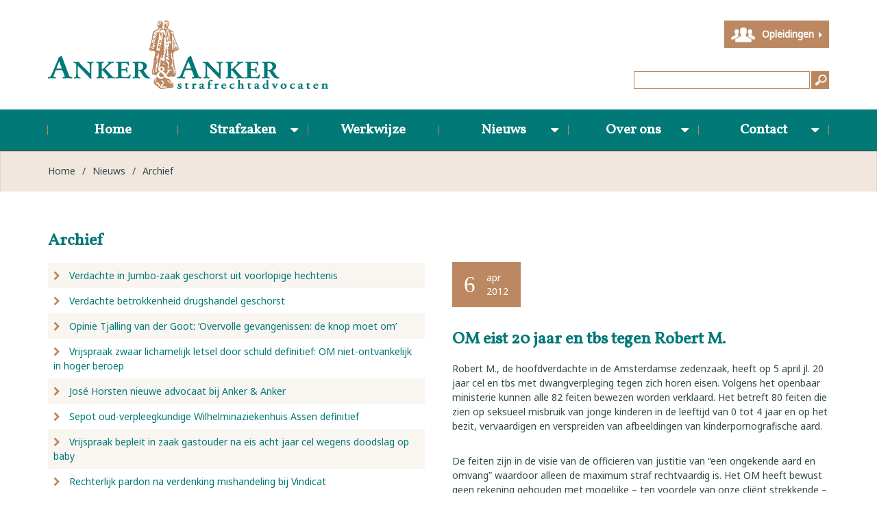

--- FILE ---
content_type: text/html; charset=utf-8
request_url: https://www.ankerenanker.nl/nieuws/archief/200_om-eist-20-jaar-en-tbs-tegen-robert-m
body_size: 93838
content:

<!DOCTYPE html>
<!--[if lt IE 7]>      <html class="no-js lt-ie9 lt-ie8 lt-ie7"> <![endif]-->
<!--[if IE 7]>         <html class="no-js lt-ie9 lt-ie8"> <![endif]-->
<!--[if IE 8]>         <html class="no-js lt-ie9"> <![endif]-->
<!--[if gt IE 8]><!-->
<html class="no-js" lang="en">
<!--<![endif]-->
<head prefix="og: http://ogp.me/ns#">
    <meta charset="utf-8">
    <!--[if IE]><meta http-equiv="X-UA-Compatible" content="IE=edge,chrome=1"><![endif]-->
    <meta name="viewport" content="width=device-width, initial-scale=1">
    <meta name="author" content="Netsupport.nl">
    <link rel="shortcut icon" href="/Content/favicon.ico">
    <title>OM eist 20 jaar en tbs tegen Robert M. - Anker &amp; Anker</title>
        <meta name="description" content="Robert M., de hoofdverdachte in de Amsterdamse zedenzaak, heeft op 5 april jl. 20 jaar cel en tbs met dwangverpleging tegen zich horen eisen....">
                <link rel="canonical" href="https://www.ankerenanker.nl/nieuws/200_om-eist-20-jaar-en-tbs-tegen-robert-m" />

    <meta property="og:type" content="website" />
    <meta property="og:site_name" content="Anker &amp; Anker" />
    <meta property="og:title" content="OM eist 20 jaar en tbs tegen Robert M. - Anker &amp; Anker" />
        <meta property="og:description" content="Robert M., de hoofdverdachte in de Amsterdamse zedenzaak, heeft op 5 april jl. 20 jaar cel en tbs met dwangverpleging tegen zich horen eisen...." />
    <meta property="og:url" content="https://www.ankerenanker.nl/nieuws/archief/200_om-eist-20-jaar-en-tbs-tegen-robert-m" />
    <meta property="og:image" content="https://www.ankerenanker.nl/Content/images/social-logo.png" />
    <meta property="fb:app_id" content="693265157414260" />

    <meta property="twitter:card" content="summary" />
    <meta property="twitter:title" content="OM eist 20 jaar en tbs tegen Robert M. - Anker &amp; Anker" />
        <meta property="twitter:description" content="Robert M., de hoofdverdachte in de Amsterdamse zedenzaak, heeft op 5 april jl. 20 jaar cel en tbs met dwangverpleging tegen zich horen eisen...." />
    <meta property="twitter:url" content="https://www.ankerenanker.nl/nieuws/archief/200_om-eist-20-jaar-en-tbs-tegen-robert-m" />
    <meta property="twitter:image" content="https://www.ankerenanker.nl/Content/images/social-logo.png" />

    <link href="/Content/css/styles?v=yv9ILOscte_k8xsS4hSeALYWlncLF7_ZsQbYpNReFw01" rel="stylesheet"/>


    <!--[if lt IE 9]>
      <script src="https://oss.maxcdn.com/html5shiv/3.7.2/html5shiv.min.js"></script>
      <script src="https://oss.maxcdn.com/respond/1.4.2/respond.min.js"></script>
    <![endif]-->
    <script src="/Scripts/scriptsHead?v=5lwXTc1FhoWOTLRNebXKLgRyRkY29XlxH1IDc5XXaUA1"></script>

    <!-- Global site tag (gtag.js) - Google Analytics -->
    <script async src="https://www.googletagmanager.com/gtag/js?id=UA-11135626-1"></script>
    <script>
        window.dataLayer = window.dataLayer || [];
        function gtag(){dataLayer.push(arguments);}
        gtag('js', new Date());

        gtag('config', 'UA-11135626-1');
    </script>
</head>
<body>
    <div class="row-top">
        <div class="container container-top">
            <div class="container-top-inner clearfix">
                <a href="/" title="Terug naar de homepagina" class="logo">
                    <img src="/Content/images/logo.png" alt="Anker&amp;Anker" class="img-responsive" />
                </a>
<form action="/zoeken" method="get">	<div class="search">
		<div class="search-inner">
			<input type="submit" value="" />
			
<input class="" id="Query" name="Query" placeholder="" type="text" value="" />
		</div>
	</div>
</form>
                <a href="http://www.strafrechtcursussen.nl/" target="_blank" class="but-educations">Opleidingen <i class="fa fa-caret-right"></i></a>
            </div>
        </div>
    </div>

    <div class="row-nav">
	<div class="container clearfix">
		<div class="navbar-mobile visible-xs visible-sm clearfix">
			<button class="but-toggle-nav-collapse">Menu</button>
		</div>
		
		<nav class="m-nav-collapse clearfix">
			<ul class="list-unstyled m-nav m-nav-main m-nav-justified">
					<li class="nav-item">
						<a href="/" title="Home">Home</a>
					</li>
					<li class="nav-item">
						<a href="/11_strafzaken" title="Strafzaken">Strafzaken</a>
							<ul class="list-unstyled clearfix">
									<li class="nav-item">
										<a href="/11_strafzaken/12_dagvaarding-ontvangen" title="Dagvaarding ontvangen">Dagvaarding ontvangen</a>
									</li>
									<li class="nav-item">
										<a href="/11_strafzaken/17_uw-rijbewijs-is-ingevorderd" title="Uw rijbewijs is ingevorderd">Uw rijbewijs is ingevorderd</a>
									</li>
									<li class="nav-item">
										<a href="/11_strafzaken/18_u-bent-aangehouden-voor-een-strafbaar-feit" title="U bent aangehouden voor een strafbaar feit">U bent aangehouden voor een strafbaar feit</a>
									</li>
									<li class="nav-item">
										<a href="/veelgestelde-vragen" title="Veelgestelde vragen">Veelgestelde vragen</a>
									</li>
							</ul>
					</li>
					<li class="nav-item">
						<a href="/9_werkwijze" title="Werkwijze">Werkwijze</a>
					</li>
					<li class="nav-item">
						<a href="/nieuws" title="Nieuws">Nieuws</a>
							<ul class="list-unstyled clearfix">
									<li class="nav-item">
										<a href="/nieuws/archief" title="Archief">Archief</a>
									</li>
							</ul>
					</li>
					<li class="nav-item">
						<a href="/16_over-ons" title="Over ons">Over ons</a>
							<ul class="list-unstyled clearfix">
									<li class="nav-item">
										<a href="/medewerkers" title="Medewerkers">Medewerkers</a>
									</li>
									<li class="nav-item">
										<a href="/16_over-ons/13_ons-pand" title="Ons pand">Ons pand</a>
									</li>
							</ul>
					</li>
					<li class="nav-item">
						<a href="/14_contact" title="Contact">Contact</a>
							<ul class="list-unstyled clearfix">
									<li class="nav-item">
										<a href="/14_contact/10_adviesgesprek" title="Adviesgesprek">Adviesgesprek</a>
									</li>
							</ul>
					</li>
			</ul>
		</nav>
	</div>
</div>

    <div class="row-breadcrumb">
	<div class="container container-breadcrumb">
		<div class="m-breadcrumb example-breadcrumb clearfix">
			<a href="/" title="Home" class="crumb">Home</a>
				<span class="sep">&#047;</span>
				<a href="/nieuws" title="Nieuws" class="crumb">Nieuws</a>
				<span class="sep">&#047;</span>
				<a href="/nieuws/archief" title="Archief" class="crumb">Archief</a>
		</div>
	</div>
</div>




<div class="container container-faq">
	<div class="container-faq-inner clearfix">
		<div class="faq-left">
			<div class="faq-left-inner">
				<h3>Archief</h3>
				<ul class="list-unstyled js-faq-list">
						<li class="faq-li ">
							<div class="q">
								<a href="https://www.ankerenanker.nl/nieuws/archief/11438_verdachte-in-jumbo-zaak-geschorst-uit-voorlopige-hechtenis">
									<i class="fa fa-chevron-right"></i>
									<i class="fa fa-chevron-down"></i>
									Verdachte in Jumbo-zaak geschorst uit voorlopige hechtenis
								</a>
							</div>
						</li>
						<li class="faq-li ">
							<div class="q">
								<a href="https://www.ankerenanker.nl/nieuws/archief/11437_verdachte-betrokkenheid-drugshandel-geschorst">
									<i class="fa fa-chevron-right"></i>
									<i class="fa fa-chevron-down"></i>
									Verdachte betrokkenheid drugshandel geschorst
								</a>
							</div>
						</li>
						<li class="faq-li ">
							<div class="q">
								<a href="https://www.ankerenanker.nl/nieuws/archief/11436_opinie-tjalling-van-der-goot-overvolle-gevangenissen-de-knop-moet-om">
									<i class="fa fa-chevron-right"></i>
									<i class="fa fa-chevron-down"></i>
									Opinie Tjalling van der Goot: ‘Overvolle gevangenissen: de knop moet om’
								</a>
							</div>
						</li>
						<li class="faq-li ">
							<div class="q">
								<a href="https://www.ankerenanker.nl/nieuws/archief/11435_vrijspraak-zwaar-lichamelijk-letsel-door-schuld-definitief-om-niet-ontvankelijk">
									<i class="fa fa-chevron-right"></i>
									<i class="fa fa-chevron-down"></i>
									Vrijspraak zwaar lichamelijk letsel door schuld definitief: OM niet-ontvankelijk in hoger beroep
								</a>
							</div>
						</li>
						<li class="faq-li ">
							<div class="q">
								<a href="https://www.ankerenanker.nl/nieuws/archief/11434_jose-horsten-nieuwe-advocaat-bij-anker-anker">
									<i class="fa fa-chevron-right"></i>
									<i class="fa fa-chevron-down"></i>
									Jos&#233; Horsten nieuwe advocaat bij Anker &amp; Anker
								</a>
							</div>
						</li>
						<li class="faq-li ">
							<div class="q">
								<a href="https://www.ankerenanker.nl/nieuws/archief/11433_sepot-oud-verpleegkundige-wilhelminaziekenhuis-assen-definitief">
									<i class="fa fa-chevron-right"></i>
									<i class="fa fa-chevron-down"></i>
									Sepot oud-verpleegkundige Wilhelminaziekenhuis Assen definitief
								</a>
							</div>
						</li>
						<li class="faq-li ">
							<div class="q">
								<a href="https://www.ankerenanker.nl/nieuws/archief/11432_vrijspraak-bepleit-in-zaak-gastouder-na-eis-acht-jaar-cel-wegens-doodslag-op-baby">
									<i class="fa fa-chevron-right"></i>
									<i class="fa fa-chevron-down"></i>
									Vrijspraak bepleit in zaak gastouder na eis acht jaar cel wegens doodslag op baby
								</a>
							</div>
						</li>
						<li class="faq-li ">
							<div class="q">
								<a href="https://www.ankerenanker.nl/nieuws/archief/11431_rechterlijk-pardon-na-verdenking-mishandeling-bij-vindicat">
									<i class="fa fa-chevron-right"></i>
									<i class="fa fa-chevron-down"></i>
									Rechterlijk pardon na verdenking mishandeling bij Vindicat
								</a>
							</div>
						</li>
						<li class="faq-li ">
							<div class="q">
								<a href="https://www.ankerenanker.nl/nieuws/archief/11430_sepot-in-zaak-moeder-esther-uit-blauwhuis">
									<i class="fa fa-chevron-right"></i>
									<i class="fa fa-chevron-down"></i>
									Sepot in zaak moeder Esther uit Blauwhuis
								</a>
							</div>
						</li>
						<li class="faq-li ">
							<div class="q">
								<a href="https://www.ankerenanker.nl/nieuws/archief/11426_vacature-chef-de-bureau-administrateur-office-manager-m-v">
									<i class="fa fa-chevron-right"></i>
									<i class="fa fa-chevron-down"></i>
									Vacature chef de bureau/administrateur (office manager) m/v
								</a>
							</div>
						</li>
						<li class="faq-li ">
							<div class="q">
								<a href="https://www.ankerenanker.nl/nieuws/archief/11429_onderzoek-wijst-uit-eerst-naar-de-cel-dan-pas-naar-de-rechter">
									<i class="fa fa-chevron-right"></i>
									<i class="fa fa-chevron-down"></i>
									Onderzoek wijst uit: eerst naar de cel, dan pas naar de rechter
								</a>
							</div>
						</li>
						<li class="faq-li ">
							<div class="q">
								<a href="https://www.ankerenanker.nl/nieuws/archief/11428_vrijspraak-zes-verkrachtingen">
									<i class="fa fa-chevron-right"></i>
									<i class="fa fa-chevron-down"></i>
									Vrijspraak zes verkrachtingen
								</a>
							</div>
						</li>
						<li class="faq-li ">
							<div class="q">
								<a href="https://www.ankerenanker.nl/nieuws/archief/11427_opnieuw-nader-onderzoek-poging-moord-eigen-baby-via-moedermelk">
									<i class="fa fa-chevron-right"></i>
									<i class="fa fa-chevron-down"></i>
									Opnieuw nader onderzoek poging moord eigen baby via moedermelk
								</a>
							</div>
						</li>
						<li class="faq-li ">
							<div class="q">
								<a href="https://www.ankerenanker.nl/nieuws/archief/11425_opheffing-voorarrest-in-omvangrijke-drachtster-zedenzaak">
									<i class="fa fa-chevron-right"></i>
									<i class="fa fa-chevron-down"></i>
									Opheffing voorarrest in omvangrijke Drachtster zedenzaak
								</a>
							</div>
						</li>
						<li class="faq-li ">
							<div class="q">
								<a href="https://www.ankerenanker.nl/nieuws/archief/11424_beroepenmiddag-dbieb-leeuwarden-met-jessica-versluis">
									<i class="fa fa-chevron-right"></i>
									<i class="fa fa-chevron-down"></i>
									 Beroepenmiddag Dbieb Leeuwarden met Jessica Versluis
								</a>
							</div>
						</li>
						<li class="faq-li ">
							<div class="q">
								<a href="https://www.ankerenanker.nl/nieuws/archief/11423_imc-weekendschool-groningen-met-ronald-knegt">
									<i class="fa fa-chevron-right"></i>
									<i class="fa fa-chevron-down"></i>
									IMC Weekendschool Groningen met Ronald Knegt
								</a>
							</div>
						</li>
						<li class="faq-li ">
							<div class="q">
								<a href="https://www.ankerenanker.nl/nieuws/archief/11422_vrijspraak-bepleit-omvangrijke-zedenzaak-drachten">
									<i class="fa fa-chevron-right"></i>
									<i class="fa fa-chevron-down"></i>
									Vrijspraak bepleit omvangrijke zedenzaak Drachten
								</a>
							</div>
						</li>
						<li class="faq-li ">
							<div class="q">
								<a href="https://www.ankerenanker.nl/nieuws/archief/11421_softdrugs-in-schuur-coffeeshophouder-om-eist-rechterlijk-pardon">
									<i class="fa fa-chevron-right"></i>
									<i class="fa fa-chevron-down"></i>
									Softdrugs in schuur coffeeshophouder: OM eist rechterlijk pardon
								</a>
							</div>
						</li>
						<li class="faq-li ">
							<div class="q">
								<a href="https://www.ankerenanker.nl/nieuws/archief/11420_niet-zitten-maar-werken-na-vuurwerk-in-rijtjeswoning">
									<i class="fa fa-chevron-right"></i>
									<i class="fa fa-chevron-down"></i>
									Niet zitten maar werken na vuurwerk in rijtjeswoning
								</a>
							</div>
						</li>
						<li class="faq-li ">
							<div class="q">
								<a href="https://www.ankerenanker.nl/nieuws/archief/11419_vacature-advocaat-medewerker-en-of-advocaat-stagiair">
									<i class="fa fa-chevron-right"></i>
									<i class="fa fa-chevron-down"></i>
									Vacature advocaat-medewerker en/of advocaat-stagiair
								</a>
							</div>
						</li>
						<li class="faq-li ">
							<div class="q">
								<a href="https://www.ankerenanker.nl/nieuws/archief/11417_hof-gemaakte-procesafspraken-ter-zitting-aangepast-na-bandbreedte">
									<i class="fa fa-chevron-right"></i>
									<i class="fa fa-chevron-down"></i>
									Hof: gemaakte procesafspraken ter zitting aangepast na ‘bandbreedte’
								</a>
							</div>
						</li>
						<li class="faq-li ">
							<div class="q">
								<a href="https://www.ankerenanker.nl/nieuws/archief/11416_15-jaar-gevangenisstraf-doodslag-putten">
									<i class="fa fa-chevron-right"></i>
									<i class="fa fa-chevron-down"></i>
									15 Jaar gevangenisstraf doodslag Putten
								</a>
							</div>
						</li>
						<li class="faq-li ">
							<div class="q">
								<a href="https://www.ankerenanker.nl/nieuws/archief/11415_stephanie-heukers-meenemen-eigen-laptop-en-telefoon-naar-pi-een-absolute-must">
									<i class="fa fa-chevron-right"></i>
									<i class="fa fa-chevron-down"></i>
									Stephanie Heukers: “Meenemen eigen laptop &#233;n telefoon naar PI een absolute must&quot;
								</a>
							</div>
						</li>
						<li class="faq-li ">
							<div class="q">
								<a href="https://www.ankerenanker.nl/nieuws/archief/11413_rechtbank-verlengt-voorarrest-in-soevereinenzaak">
									<i class="fa fa-chevron-right"></i>
									<i class="fa fa-chevron-down"></i>
									Rechtbank verlengt voorarrest in ‘soevereinenzaak’
								</a>
							</div>
						</li>
						<li class="faq-li ">
							<div class="q">
								<a href="https://www.ankerenanker.nl/nieuws/archief/11412_verdediging-bepleit-vrijspraak-moord-doodslag-putten">
									<i class="fa fa-chevron-right"></i>
									<i class="fa fa-chevron-down"></i>
									Verdediging bepleit vrijspraak moord/doodslag Putten
								</a>
							</div>
						</li>
						<li class="faq-li ">
							<div class="q">
								<a href="https://www.ankerenanker.nl/nieuws/archief/11411_alle-verdachten-welkom-bij-anker-anker">
									<i class="fa fa-chevron-right"></i>
									<i class="fa fa-chevron-down"></i>
									Alle verdachten welkom bij Anker &amp; Anker
								</a>
							</div>
						</li>
						<li class="faq-li ">
							<div class="q">
								<a href="https://www.ankerenanker.nl/nieuws/archief/11408_stephanie-heukers-laptopverbod-in-gevangenis-is-onwerkbaar">
									<i class="fa fa-chevron-right"></i>
									<i class="fa fa-chevron-down"></i>
									Stephanie Heukers: laptopverbod in gevangenis is onwerkbaar
								</a>
							</div>
						</li>
						<li class="faq-li ">
							<div class="q">
								<a href="https://www.ankerenanker.nl/nieuws/archief/11409_moeder-van-esther-12-onder-voorwaarden-vrijgelaten">
									<i class="fa fa-chevron-right"></i>
									<i class="fa fa-chevron-down"></i>
									Moeder van Esther (12) onder voorwaarden vrijgelaten
								</a>
							</div>
						</li>
						<li class="faq-li ">
							<div class="q">
								<a href="https://www.ankerenanker.nl/nieuws/archief/11407_bijstand-vermissingszaak">
									<i class="fa fa-chevron-right"></i>
									<i class="fa fa-chevron-down"></i>
									Bijstand vermissingszaak 
								</a>
							</div>
						</li>
						<li class="faq-li ">
							<div class="q">
								<a href="https://www.ankerenanker.nl/nieuws/archief/11410_verdachte-dodelijk-ongeval-burdaard-onder-voorwaarden-vrijgelaten">
									<i class="fa fa-chevron-right"></i>
									<i class="fa fa-chevron-down"></i>
									Verdachte dodelijk ongeval Burdaard onder voorwaarden vrijgelaten
								</a>
							</div>
						</li>
						<li class="faq-li ">
							<div class="q">
								<a href="https://www.ankerenanker.nl/nieuws/archief/11406_uitspraak-in-strafzaak-hille-jumbo">
									<i class="fa fa-chevron-right"></i>
									<i class="fa fa-chevron-down"></i>
									Uitspraak in strafzaak Hille (Jumbo)
								</a>
							</div>
						</li>
						<li class="faq-li ">
							<div class="q">
								<a href="https://www.ankerenanker.nl/nieuws/archief/11405_bijstand-ongeval-burdaard">
									<i class="fa fa-chevron-right"></i>
									<i class="fa fa-chevron-down"></i>
									Bijstand ongeval Burdaard
								</a>
							</div>
						</li>
						<li class="faq-li ">
							<div class="q">
								<a href="https://www.ankerenanker.nl/nieuws/archief/11403_tuchtklacht-ingediend-tegen-medewerkers-ggz-instelling-en-forensisch-psycholoog">
									<i class="fa fa-chevron-right"></i>
									<i class="fa fa-chevron-down"></i>
									Tuchtklacht ingediend tegen medewerkers GGZ-instelling en forensisch psycholoog
								</a>
							</div>
						</li>
						<li class="faq-li ">
							<div class="q">
								<a href="https://www.ankerenanker.nl/nieuws/archief/11404_hoger-beroep-voor-beraad-kapitein-veerboot-tiger">
									<i class="fa fa-chevron-right"></i>
									<i class="fa fa-chevron-down"></i>
									Hoger beroep voor beraad kapitein veerboot Tiger
								</a>
							</div>
						</li>
						<li class="faq-li ">
							<div class="q">
								<a href="https://www.ankerenanker.nl/nieuws/archief/11402_werkstraf-na-dodelijke-aanvaring-waddenzee">
									<i class="fa fa-chevron-right"></i>
									<i class="fa fa-chevron-down"></i>
									Werkstraf na dodelijke aanvaring Waddenzee
								</a>
							</div>
						</li>
						<li class="faq-li ">
							<div class="q">
								<a href="https://www.ankerenanker.nl/nieuws/archief/11401_eis-cel-na-burenruzie-en-slaan-met-baksteen-op-het-hoofd">
									<i class="fa fa-chevron-right"></i>
									<i class="fa fa-chevron-down"></i>
									Eis cel na burenruzie en slaan met baksteen op het hoofd
								</a>
							</div>
						</li>
						<li class="faq-li ">
							<div class="q">
								<a href="https://www.ankerenanker.nl/nieuws/archief/11400_fors-lagere-straf-opgelegd-in-amelander-sunneklaas-zaak">
									<i class="fa fa-chevron-right"></i>
									<i class="fa fa-chevron-down"></i>
									Fors lagere straf opgelegd in Amelander Sunneklaas-zaak
								</a>
							</div>
						</li>
						<li class="faq-li ">
							<div class="q">
								<a href="https://www.ankerenanker.nl/nieuws/archief/11399_vrijspraak-bepleit-dodelijk-aanvaring-waddenzee-snelheidsregels-ondeugdelijk">
									<i class="fa fa-chevron-right"></i>
									<i class="fa fa-chevron-down"></i>
									Vrijspraak bepleit dodelijk aanvaring Waddenzee: snelheidsregels ondeugdelijk
								</a>
							</div>
						</li>
						<li class="faq-li ">
							<div class="q">
								<a href="https://www.ankerenanker.nl/nieuws/archief/11398_sunneklaas-rel-op-ameland-culturele-zelfverdediging">
									<i class="fa fa-chevron-right"></i>
									<i class="fa fa-chevron-down"></i>
									Sunneklaas-rel op Ameland. ‘Culturele zelfverdediging’?
								</a>
							</div>
						</li>
						<li class="faq-li ">
							<div class="q">
								<a href="https://www.ankerenanker.nl/nieuws/archief/11397_vier-jaar-cel-geeist-tegen-theo-e-in-jumbo-zaak">
									<i class="fa fa-chevron-right"></i>
									<i class="fa fa-chevron-down"></i>
									Vier jaar cel ge&#235;ist tegen Theo E. in &#39;Jumbo-zaak’.
								</a>
							</div>
						</li>
						<li class="faq-li ">
							<div class="q">
								<a href="https://www.ankerenanker.nl/nieuws/archief/11396_tjalling-van-der-goot-in-theater-bij-napleiten-live">
									<i class="fa fa-chevron-right"></i>
									<i class="fa fa-chevron-down"></i>
									Tjalling van der Goot in theater bij Napleiten Live!
								</a>
							</div>
						</li>
						<li class="faq-li ">
							<div class="q">
								<a href="https://www.ankerenanker.nl/nieuws/archief/11395_vals-geld">
									<i class="fa fa-chevron-right"></i>
									<i class="fa fa-chevron-down"></i>
									Vals geld
								</a>
							</div>
						</li>
						<li class="faq-li ">
							<div class="q">
								<a href="https://www.ankerenanker.nl/nieuws/archief/11394_geen-behandeling-en-toch-verlenging-tbs">
									<i class="fa fa-chevron-right"></i>
									<i class="fa fa-chevron-down"></i>
									Geen behandeling en toch verlenging tbs?
								</a>
							</div>
						</li>
						<li class="faq-li ">
							<div class="q">
								<a href="https://www.ankerenanker.nl/nieuws/archief/11393_tjalling-van-der-goot-invoering-elektronische-detentie-helpt">
									<i class="fa fa-chevron-right"></i>
									<i class="fa fa-chevron-down"></i>
									Tjalling van der Goot: invoering elektronische detentie helpt
								</a>
							</div>
						</li>
						<li class="faq-li ">
							<div class="q">
								<a href="https://www.ankerenanker.nl/nieuws/archief/11392_poging-doodslag-vijf-jaar-cel-of-vrijspraak">
									<i class="fa fa-chevron-right"></i>
									<i class="fa fa-chevron-down"></i>
									Poging doodslag? Vijf jaar cel of vrijspraak?
								</a>
							</div>
						</li>
						<li class="faq-li ">
							<div class="q">
								<a href="https://www.ankerenanker.nl/nieuws/archief/11391_bedreiging-hulpverleners-voorwaardelijke-boete">
									<i class="fa fa-chevron-right"></i>
									<i class="fa fa-chevron-down"></i>
									Bedreiging hulpverleners: voorwaardelijke boete
								</a>
							</div>
						</li>
						<li class="faq-li ">
							<div class="q">
								<a href="https://www.ankerenanker.nl/nieuws/archief/11390_tjalling-van-der-goot-in-theatershow-napleiten-live">
									<i class="fa fa-chevron-right"></i>
									<i class="fa fa-chevron-down"></i>
									Tjalling van der Goot in theatershow Napleiten Live
								</a>
							</div>
						</li>
						<li class="faq-li ">
							<div class="q">
								<a href="https://www.ankerenanker.nl/nieuws/archief/11389_vrijspraak-voor-zware-mishandeling-tijdens-koningsfeest-in-groningen-een-getuige">
									<i class="fa fa-chevron-right"></i>
									<i class="fa fa-chevron-down"></i>
									Vrijspraak voor zware mishandeling tijdens Koningsfeest in Groningen: &#233;&#233;n getuige is te weinig
								</a>
							</div>
						</li>
						<li class="faq-li ">
							<div class="q">
								<a href="https://www.ankerenanker.nl/nieuws/archief/11388_scootermeeting-groningen-appelleren-kan-lonen">
									<i class="fa fa-chevron-right"></i>
									<i class="fa fa-chevron-down"></i>
									Scootermeeting Groningen: appelleren kan lonen!
								</a>
							</div>
						</li>
						<li class="faq-li ">
							<div class="q">
								<a href="https://www.ankerenanker.nl/nieuws/archief/11387_onduidelijke-beelden-mishandeling-koningsdag-in-groningen-vrijspraak-bepleit">
									<i class="fa fa-chevron-right"></i>
									<i class="fa fa-chevron-down"></i>
									Onduidelijke beelden mishandeling Koningsdag in Groningen: vrijspraak bepleit
								</a>
							</div>
						</li>
						<li class="faq-li ">
							<div class="q">
								<a href="https://www.ankerenanker.nl/nieuws/archief/11386_werkstraf-in-hoger-beroep-voor-schipper-dodelijk-giekongeval">
									<i class="fa fa-chevron-right"></i>
									<i class="fa fa-chevron-down"></i>
									Werkstraf in hoger beroep voor schipper dodelijk giekongeval
								</a>
							</div>
						</li>
						<li class="faq-li ">
							<div class="q">
								<a href="https://www.ankerenanker.nl/nieuws/archief/11385_leonie-potijk-nieuwe-advocaat-bij-anker-anker">
									<i class="fa fa-chevron-right"></i>
									<i class="fa fa-chevron-down"></i>
									Leonie Potijk nieuwe advocaat bij Anker &amp; Anker
								</a>
							</div>
						</li>
						<li class="faq-li ">
							<div class="q">
								<a href="https://www.ankerenanker.nl/nieuws/archief/11384_heeft-41-jarige-oekrainer-uit-putten-zijn-vrouw-gedood">
									<i class="fa fa-chevron-right"></i>
									<i class="fa fa-chevron-down"></i>
									Heeft 41-jarige Oekra&#239;ner uit Putten zijn vrouw gedood?
								</a>
							</div>
						</li>
						<li class="faq-li ">
							<div class="q">
								<a href="https://www.ankerenanker.nl/nieuws/archief/11383_voorwaardelijke-straf-voor-verwaarlozing-herten-en-bedreiging">
									<i class="fa fa-chevron-right"></i>
									<i class="fa fa-chevron-down"></i>
									Voorwaardelijke straf voor verwaarlozing herten en bedreiging
								</a>
							</div>
						</li>
						<li class="faq-li ">
							<div class="q">
								<a href="https://www.ankerenanker.nl/nieuws/archief/11382_stephanie-heukers-nieuwe-advocaat-bij-anker-anker">
									<i class="fa fa-chevron-right"></i>
									<i class="fa fa-chevron-down"></i>
									Stephanie Heukers nieuwe advocaat bij Anker &amp; Anker
								</a>
							</div>
						</li>
						<li class="faq-li ">
							<div class="q">
								<a href="https://www.ankerenanker.nl/nieuws/archief/11381_speelde-smartphone-rol-bij-ongeval-n50-bij-zalk">
									<i class="fa fa-chevron-right"></i>
									<i class="fa fa-chevron-down"></i>
									Speelde smartphone rol bij ongeval N50 bij Zalk?
								</a>
							</div>
						</li>
						<li class="faq-li ">
							<div class="q">
								<a href="https://www.ankerenanker.nl/nieuws/archief/11380_lagere-straffen-in-hoger-beroep-boerenprotesten-provinciehuis-groningen">
									<i class="fa fa-chevron-right"></i>
									<i class="fa fa-chevron-down"></i>
									Lagere straffen in hoger beroep boerenprotesten provinciehuis Groningen
								</a>
							</div>
						</li>
						<li class="faq-li ">
							<div class="q">
								<a href="https://www.ankerenanker.nl/nieuws/archief/11379_celstraf-geeist-voor-man-uit-drachten-die-plaatsgenoot-met-stanleymes-in-hals-sne">
									<i class="fa fa-chevron-right"></i>
									<i class="fa fa-chevron-down"></i>
									Celstraf ge&#235;ist voor man uit Drachten die plaatsgenoot met stanleymes in hals sneed
								</a>
							</div>
						</li>
						<li class="faq-li ">
							<div class="q">
								<a href="https://www.ankerenanker.nl/nieuws/archief/11378_celstraf-geeist-voor-man-uit-drachten-die-plaatsgenoot-met-stanleymes-in-hals-sne">
									<i class="fa fa-chevron-right"></i>
									<i class="fa fa-chevron-down"></i>
									Celstraf ge&#235;ist voor man uit Drachten die plaatsgenoot met stanleymes in hals sneed
								</a>
							</div>
						</li>
						<li class="faq-li ">
							<div class="q">
								<a href="https://www.ankerenanker.nl/nieuws/archief/11377_vrijspraak-meineed">
									<i class="fa fa-chevron-right"></i>
									<i class="fa fa-chevron-down"></i>
									Vrijspraak meineed
								</a>
							</div>
						</li>
						<li class="faq-li ">
							<div class="q">
								<a href="https://www.ankerenanker.nl/nieuws/archief/11375_vrijspraak-bepleit-hoger-beroep-dodelijk-giekongeval">
									<i class="fa fa-chevron-right"></i>
									<i class="fa fa-chevron-down"></i>
									Vrijspraak bepleit hoger beroep dodelijk giekongeval
								</a>
							</div>
						</li>
						<li class="faq-li ">
							<div class="q">
								<a href="https://www.ankerenanker.nl/nieuws/archief/11374_nader-onderzoek-in-zaak-belager-burgemeester-hoogeveen">
									<i class="fa fa-chevron-right"></i>
									<i class="fa fa-chevron-down"></i>
									Nader onderzoek in zaak belager burgemeester Hoogeveen
								</a>
							</div>
						</li>
						<li class="faq-li ">
							<div class="q">
								<a href="https://www.ankerenanker.nl/nieuws/archief/11373_toch-tbs-voor-ontoerekeningsvatbare-man-die-ex-aanviel">
									<i class="fa fa-chevron-right"></i>
									<i class="fa fa-chevron-down"></i>
									Toch tbs voor ontoerekeningsvatbare man die ex aanviel
								</a>
							</div>
						</li>
						<li class="faq-li ">
							<div class="q">
								<a href="https://www.ankerenanker.nl/nieuws/archief/11372_emoties-leiden-tot-bedreiging-en-belaging-taakstraf">
									<i class="fa fa-chevron-right"></i>
									<i class="fa fa-chevron-down"></i>
									Emoties leiden tot bedreiging en belaging: taakstraf
								</a>
							</div>
						</li>
						<li class="faq-li ">
							<div class="q">
								<a href="https://www.ankerenanker.nl/nieuws/archief/11371_van-der-goot-rechtsbijstand-essentieel-bij-uitbreiding-strafbeschikkingen">
									<i class="fa fa-chevron-right"></i>
									<i class="fa fa-chevron-down"></i>
									Van der Goot: “Rechtsbijstand essentieel bij uitbreiding strafbeschikkingen”
								</a>
							</div>
						</li>
						<li class="faq-li ">
							<div class="q">
								<a href="https://www.ankerenanker.nl/nieuws/archief/11370_wel-of-geen-weg-in-de-zin-van-de-wet-vrijspraak">
									<i class="fa fa-chevron-right"></i>
									<i class="fa fa-chevron-down"></i>
									Wel of geen ‘weg’ in de zin van de wet? Vrijspraak
								</a>
							</div>
						</li>
						<li class="faq-li ">
							<div class="q">
								<a href="https://www.ankerenanker.nl/nieuws/archief/11369_geen-levenslang-maar-9-jaar-gevangenisstraf-in-zaak-eris">
									<i class="fa fa-chevron-right"></i>
									<i class="fa fa-chevron-down"></i>
									Geen levenslang maar 9 jaar gevangenisstraf in zaak Eris
								</a>
							</div>
						</li>
						<li class="faq-li ">
							<div class="q">
								<a href="https://www.ankerenanker.nl/nieuws/archief/11368_van-der-goot-opnieuw-alcoholslot-een-slecht-plan">
									<i class="fa fa-chevron-right"></i>
									<i class="fa fa-chevron-down"></i>
									Van der Goot: opnieuw alcoholslot een slecht plan
								</a>
							</div>
						</li>
						<li class="faq-li ">
							<div class="q">
								<a href="https://www.ankerenanker.nl/nieuws/archief/11367_belager-burgemeester-s-hoogeveen-wel-of-geen-tbs">
									<i class="fa fa-chevron-right"></i>
									<i class="fa fa-chevron-down"></i>
									Belager burgemeester(s) Hoogeveen: wel of geen tbs?
								</a>
							</div>
						</li>
						<li class="faq-li ">
							<div class="q">
								<a href="https://www.ankerenanker.nl/nieuws/archief/11366_van-der-goot-bij-eenvandaag-beleid-cjib-zelfmeldstatus-willekeurig-en-onrechtva">
									<i class="fa fa-chevron-right"></i>
									<i class="fa fa-chevron-down"></i>
									Van der Goot bij EenVandaag: “Beleid CJIB zelfmeldstatus willekeurig en onrechtvaardig”
								</a>
							</div>
						</li>
						<li class="faq-li ">
							<div class="q">
								<a href="https://www.ankerenanker.nl/nieuws/archief/11365_geen-nieuwe-celstraf-na-mishandeling-ex-vriendin">
									<i class="fa fa-chevron-right"></i>
									<i class="fa fa-chevron-down"></i>
									Geen nieuwe celstraf na mishandeling ex-vriendin
								</a>
							</div>
						</li>
						<li class="faq-li ">
							<div class="q">
								<a href="https://www.ankerenanker.nl/nieuws/archief/11364_werkstraf-voor-man-voor-rijden-onder-invloed-en-hennepkwekerij">
									<i class="fa fa-chevron-right"></i>
									<i class="fa fa-chevron-down"></i>
									Werkstraf voor man voor rijden onder invloed en hennepkwekerij
								</a>
							</div>
						</li>
						<li class="faq-li ">
							<div class="q">
								<a href="https://www.ankerenanker.nl/nieuws/archief/11363_inhoudelijke-behandeling-fatale-aanvaring-veerboot-tiger-en-watertaxi-8-en-9-juli">
									<i class="fa fa-chevron-right"></i>
									<i class="fa fa-chevron-down"></i>
									Inhoudelijke behandeling fatale aanvaring veerboot Tiger en watertaxi 8 en 9 juli
								</a>
							</div>
						</li>
						<li class="faq-li ">
							<div class="q">
								<a href="https://www.ankerenanker.nl/nieuws/archief/11362_expertmeeting-met-jessica-versluis">
									<i class="fa fa-chevron-right"></i>
									<i class="fa fa-chevron-down"></i>
									Expertmeeting met Jessica Versluis
								</a>
							</div>
						</li>
						<li class="faq-li ">
							<div class="q">
								<a href="https://www.ankerenanker.nl/nieuws/archief/11361_lagere-celstraf-drugslab-drachten">
									<i class="fa fa-chevron-right"></i>
									<i class="fa fa-chevron-down"></i>
									Lagere celstraf drugslab Drachten
								</a>
							</div>
						</li>
						<li class="faq-li ">
							<div class="q">
								<a href="https://www.ankerenanker.nl/nieuws/archief/11359_dodelijk-verkeersongeval-winschoten">
									<i class="fa fa-chevron-right"></i>
									<i class="fa fa-chevron-down"></i>
									Dodelijk verkeersongeval Winschoten
								</a>
							</div>
						</li>
						<li class="faq-li ">
							<div class="q">
								<a href="https://www.ankerenanker.nl/nieuws/archief/11358_eis-vier-jaar-cel-voor-digitale-ontucht">
									<i class="fa fa-chevron-right"></i>
									<i class="fa fa-chevron-down"></i>
									Eis vier jaar cel voor &#39;digitale ontucht&#39;
								</a>
							</div>
						</li>
						<li class="faq-li ">
							<div class="q">
								<a href="https://www.ankerenanker.nl/nieuws/archief/11357_werkstraf-voor-niet-leveren-spullen">
									<i class="fa fa-chevron-right"></i>
									<i class="fa fa-chevron-down"></i>
									Werkstraf voor niet leveren spullen
								</a>
							</div>
						</li>
						<li class="faq-li ">
							<div class="q">
								<a href="https://www.ankerenanker.nl/nieuws/archief/11356_tot-levenslang-veroordeelde-daniel-s-overleden">
									<i class="fa fa-chevron-right"></i>
									<i class="fa fa-chevron-down"></i>
									Tot levenslang veroordeelde Daniel S. overleden
								</a>
							</div>
						</li>
						<li class="faq-li ">
							<div class="q">
								<a href="https://www.ankerenanker.nl/nieuws/archief/11355_taakstraf-voor-aanranding-vrouwenparochie">
									<i class="fa fa-chevron-right"></i>
									<i class="fa fa-chevron-down"></i>
									Taakstraf voor aanranding Vrouwenparochie
								</a>
							</div>
						</li>
						<li class="faq-li ">
							<div class="q">
								<a href="https://www.ankerenanker.nl/nieuws/archief/11354_cursusprogramma-2025-bekend">
									<i class="fa fa-chevron-right"></i>
									<i class="fa fa-chevron-down"></i>
									Cursusprogramma 2025 bekend!
								</a>
							</div>
						</li>
						<li class="faq-li ">
							<div class="q">
								<a href="https://www.ankerenanker.nl/nieuws/archief/11353_gerechtshof-laat-verdachte-poging-doodslag-terschelling-vrij">
									<i class="fa fa-chevron-right"></i>
									<i class="fa fa-chevron-down"></i>
									Gerechtshof laat verdachte poging doodslag Terschelling vrij
								</a>
							</div>
						</li>
						<li class="faq-li ">
							<div class="q">
								<a href="https://www.ankerenanker.nl/nieuws/archief/11352_voorarrest-geschorst-in-zaak-schietincident-beerta">
									<i class="fa fa-chevron-right"></i>
									<i class="fa fa-chevron-down"></i>
									Voorarrest geschorst in zaak schietincident Beerta 
								</a>
							</div>
						</li>
						<li class="faq-li ">
							<div class="q">
								<a href="https://www.ankerenanker.nl/nieuws/archief/11351_geen-cel-voor-oud-docent-na-bezit-kinderporno">
									<i class="fa fa-chevron-right"></i>
									<i class="fa fa-chevron-down"></i>
									Geen cel voor oud-docent na bezit kinderporno
								</a>
							</div>
						</li>
						<li class="faq-li ">
							<div class="q">
								<a href="https://www.ankerenanker.nl/nieuws/archief/11350_aanvullend-onderzoek-poging-moord-eigen-baby-via-moedermelk">
									<i class="fa fa-chevron-right"></i>
									<i class="fa fa-chevron-down"></i>
									Aanvullend onderzoek poging moord eigen baby via moedermelk
								</a>
							</div>
						</li>
						<li class="faq-li ">
							<div class="q">
								<a href="https://www.ankerenanker.nl/nieuws/archief/11349_geen-cel-en-1-9-miljoen-schuld-maar-vrijspraak-van-hennepkwekerij-sappemeer">
									<i class="fa fa-chevron-right"></i>
									<i class="fa fa-chevron-down"></i>
									Geen cel en 1,9 miljoen schuld maar vrijspraak van hennepkwekerij Sappemeer
								</a>
							</div>
						</li>
						<li class="faq-li ">
							<div class="q">
								<a href="https://www.ankerenanker.nl/nieuws/archief/11348_portier-van-cafe-de-swetser-in-heerenveen-uit-voorarrest-geschorst">
									<i class="fa fa-chevron-right"></i>
									<i class="fa fa-chevron-down"></i>
									Portier van caf&#233; De Swetser in Heerenveen uit voorarrest geschorst
								</a>
							</div>
						</li>
						<li class="faq-li ">
							<div class="q">
								<a href="https://www.ankerenanker.nl/nieuws/archief/11347_advies-ag-aan-hoge-raad-n-a-v-prejudiciele-vragen-over-de-verhouding-tussen-de-s">
									<i class="fa fa-chevron-right"></i>
									<i class="fa fa-chevron-down"></i>
									Advies AG aan Hoge Raad n.a.v. prejudici&#235;le vragen over de verhouding tussen de strafbaarstelling van hulp bij illegaal verblijf en die van het tewerkstellen van illegale vreemdelingen
								</a>
							</div>
						</li>
						<li class="faq-li ">
							<div class="q">
								<a href="https://www.ankerenanker.nl/nieuws/archief/11346_hoge-raad-deken-van-de-orde-van-advocaten-en-het-bureau-financieel-toezicht-hebb">
									<i class="fa fa-chevron-right"></i>
									<i class="fa fa-chevron-down"></i>
									Hoge Raad: deken van de Orde van Advocaten en het Bureau Financieel Toezicht hebben als toezichthouder zelfstandig verschoningsrecht
								</a>
							</div>
						</li>
						<li class="faq-li ">
							<div class="q">
								<a href="https://www.ankerenanker.nl/nieuws/archief/11345_tweede-nvsa-anker-anker-prijs-voor-rechtbankverslaggever-saskia-belleman">
									<i class="fa fa-chevron-right"></i>
									<i class="fa fa-chevron-down"></i>
									Tweede &#39;NVSA Anker &amp; Anker prijs&#39; voor rechtbankverslaggever Saskia Belleman
								</a>
							</div>
						</li>
						<li class="faq-li ">
							<div class="q">
								<a href="https://www.ankerenanker.nl/nieuws/archief/10361_hof-verklaart-om-niet-ontvankelijk-in-hoger-beroep-in-zaak-doodslag-de-blesse-200">
									<i class="fa fa-chevron-right"></i>
									<i class="fa fa-chevron-down"></i>
									Hof verklaart OM niet ontvankelijk in hoger beroep in zaak doodslag De Blesse 2008
								</a>
							</div>
						</li>
						<li class="faq-li ">
							<div class="q">
								<a href="https://www.ankerenanker.nl/nieuws/archief/10360_hof-verklaart-om-niet-ontvankelijk-in-hoger-beroep-in-zaak-doodslag-de-blesse-200">
									<i class="fa fa-chevron-right"></i>
									<i class="fa fa-chevron-down"></i>
									Hof verklaart OM niet ontvankelijk in hoger beroep in zaak doodslag De Blesse 2008
								</a>
							</div>
						</li>
						<li class="faq-li ">
							<div class="q">
								<a href="https://www.ankerenanker.nl/nieuws/archief/10359_antwoorden-staatssecretaris-over-mogelijke-willekeur-bij-zelfmeldstatus-teleurst">
									<i class="fa fa-chevron-right"></i>
									<i class="fa fa-chevron-down"></i>
									Antwoorden staatssecretaris over mogelijke willekeur bij zelfmeldstatus “teleurstellend”
								</a>
							</div>
						</li>
						<li class="faq-li ">
							<div class="q">
								<a href="https://www.ankerenanker.nl/nieuws/archief/10352_vacature-gevorderd-advocaat-stagiair-m-v">
									<i class="fa fa-chevron-right"></i>
									<i class="fa fa-chevron-down"></i>
									Vacature (gevorderd) advocaat-stagiair (m/v)
								</a>
							</div>
						</li>
						<li class="faq-li ">
							<div class="q">
								<a href="https://www.ankerenanker.nl/nieuws/archief/10358_lange-celstraf-geeist-na-voorbereiding-drugslab-drachten">
									<i class="fa fa-chevron-right"></i>
									<i class="fa fa-chevron-down"></i>
									Lange celstraf ge&#235;ist na voorbereiding drugslab Drachten
								</a>
							</div>
						</li>
						<li class="faq-li ">
							<div class="q">
								<a href="https://www.ankerenanker.nl/nieuws/archief/10357_uitspraak-hoger-beroep-levenslang-zaak-eris-uitgesteld">
									<i class="fa fa-chevron-right"></i>
									<i class="fa fa-chevron-down"></i>
									Uitspraak hoger beroep levenslang-zaak ‘Eris’ uitgesteld
								</a>
							</div>
						</li>
						<li class="faq-li ">
							<div class="q">
								<a href="https://www.ankerenanker.nl/nieuws/archief/10356_schijnen-zaklamp-in-woning-is-geen-belaging">
									<i class="fa fa-chevron-right"></i>
									<i class="fa fa-chevron-down"></i>
									Schijnen zaklamp in woning is geen belaging
								</a>
							</div>
						</li>
						<li class="faq-li ">
							<div class="q">
								<a href="https://www.ankerenanker.nl/nieuws/archief/10355_vrijspraken-openlijk-geweld-franeker">
									<i class="fa fa-chevron-right"></i>
									<i class="fa fa-chevron-down"></i>
									Vrijspraken openlijk geweld Franeker
								</a>
							</div>
						</li>
						<li class="faq-li ">
							<div class="q">
								<a href="https://www.ankerenanker.nl/nieuws/archief/10354_nader-onderzoek-in-zaak-schietincident-beerta">
									<i class="fa fa-chevron-right"></i>
									<i class="fa fa-chevron-down"></i>
									Nader onderzoek in zaak schietincident Beerta
								</a>
							</div>
						</li>
						<li class="faq-li ">
							<div class="q">
								<a href="https://www.ankerenanker.nl/nieuws/archief/10353_lagere-straf-dan-geeist-voor-brandstichting-zwarte-cross">
									<i class="fa fa-chevron-right"></i>
									<i class="fa fa-chevron-down"></i>
									Lagere straf dan ge&#235;ist voor brandstichting Zwarte Cross
								</a>
							</div>
						</li>
						<li class="faq-li ">
							<div class="q">
								<a href="https://www.ankerenanker.nl/nieuws/archief/10351_vragen-europees-hof-over-procedure-levenslang">
									<i class="fa fa-chevron-right"></i>
									<i class="fa fa-chevron-down"></i>
									Vragen Europees Hof over procedure levenslang
								</a>
							</div>
						</li>
						<li class="faq-li ">
							<div class="q">
								<a href="https://www.ankerenanker.nl/nieuws/archief/10350_om-niet-ontvankelijk-verklaard-in-vervolging-geheime-zender-buitenpost">
									<i class="fa fa-chevron-right"></i>
									<i class="fa fa-chevron-down"></i>
									OM niet-ontvankelijk verklaard in vervolging geheime zender Buitenpost
								</a>
							</div>
						</li>
						<li class="faq-li ">
							<div class="q">
								<a href="https://www.ankerenanker.nl/nieuws/archief/10349_tweeling-zijn-een-vloek-en-een-zegen">
									<i class="fa fa-chevron-right"></i>
									<i class="fa fa-chevron-down"></i>
									“Tweeling zijn. Een vloek en een zegen”
								</a>
							</div>
						</li>
						<li class="faq-li ">
							<div class="q">
								<a href="https://www.ankerenanker.nl/nieuws/archief/10348_van-der-goot-beantwoordt-vragen-over-detentiefasering">
									<i class="fa fa-chevron-right"></i>
									<i class="fa fa-chevron-down"></i>
									Van der Goot beantwoordt vragen over detentiefasering
								</a>
							</div>
						</li>
						<li class="faq-li ">
							<div class="q">
								<a href="https://www.ankerenanker.nl/nieuws/archief/10347_vrijspraak-bepleit-betrokkenheid-bij-schietincident-beerta-op-klaarlichte-dag">
									<i class="fa fa-chevron-right"></i>
									<i class="fa fa-chevron-down"></i>
									Vrijspraak bepleit betrokkenheid bij schietincident Beerta op klaarlichte dag
								</a>
							</div>
						</li>
						<li class="faq-li ">
							<div class="q">
								<a href="https://www.ankerenanker.nl/nieuws/archief/10346_vrijspraak-in-hoger-beroep-brandstichting-appelscha-in-2018">
									<i class="fa fa-chevron-right"></i>
									<i class="fa fa-chevron-down"></i>
									Vrijspraak in hoger beroep brandstichting Appelscha in 2018
								</a>
							</div>
						</li>
						<li class="faq-li ">
							<div class="q">
								<a href="https://www.ankerenanker.nl/nieuws/archief/10345_gevangenisstraf-geeist-na-brandstichting-zwarte-cross">
									<i class="fa fa-chevron-right"></i>
									<i class="fa fa-chevron-down"></i>
									Gevangenisstraf ge&#235;ist na brandstichting Zwarte Cross
								</a>
							</div>
						</li>
						<li class="faq-li ">
							<div class="q">
								<a href="https://www.ankerenanker.nl/nieuws/archief/10344_vrijspraak-ondanks-trappen-tegen-lichaam">
									<i class="fa fa-chevron-right"></i>
									<i class="fa fa-chevron-down"></i>
									Vrijspraak ondanks trappen tegen lichaam
								</a>
							</div>
						</li>
						<li class="faq-li ">
							<div class="q">
								<a href="https://www.ankerenanker.nl/nieuws/archief/10343_kamervragen-na-gesignaleerde-willekeur-bij-cjib-over-zelfmelderstatus">
									<i class="fa fa-chevron-right"></i>
									<i class="fa fa-chevron-down"></i>
									Kamervragen na gesignaleerde willekeur bij CJIB over zelfmelderstatus
								</a>
							</div>
						</li>
						<li class="faq-li ">
							<div class="q">
								<a href="https://www.ankerenanker.nl/nieuws/archief/10342_podcast-tjalling-van-der-goot-over-de-tweede-kans">
									<i class="fa fa-chevron-right"></i>
									<i class="fa fa-chevron-down"></i>
									Podcast Tjalling van der Goot over de ‘tweede kans’
								</a>
							</div>
						</li>
						<li class="faq-li ">
							<div class="q">
								<a href="https://www.ankerenanker.nl/nieuws/archief/10341_werkstraf-voor-aanranding-tijdens-europaparty-leeuwarden">
									<i class="fa fa-chevron-right"></i>
									<i class="fa fa-chevron-down"></i>
									Werkstraf voor aanranding tijdens Europaparty Leeuwarden
								</a>
							</div>
						</li>
						<li class="faq-li ">
							<div class="q">
								<a href="https://www.ankerenanker.nl/nieuws/archief/10340_behandeling-soms-beter-dan-straffen">
									<i class="fa fa-chevron-right"></i>
									<i class="fa fa-chevron-down"></i>
									Behandeling soms beter dan straffen
								</a>
							</div>
						</li>
						<li class="faq-li ">
							<div class="q">
								<a href="https://www.ankerenanker.nl/nieuws/archief/10339_nos-podcast-met-tjalling-van-der-goot-over-onwenselijkheid-lange-gevangenisstraf">
									<i class="fa fa-chevron-right"></i>
									<i class="fa fa-chevron-down"></i>
									NOS Podcast met Tjalling van der Goot over onwenselijkheid lange gevangenisstraf en tbs
								</a>
							</div>
						</li>
						<li class="faq-li ">
							<div class="q">
								<a href="https://www.ankerenanker.nl/nieuws/archief/10338_leeuwarder-ontkent-met-klem-dat-hij-een-plaatsgenoot-in-de-linkerborst-heeft-gest">
									<i class="fa fa-chevron-right"></i>
									<i class="fa fa-chevron-down"></i>
									Leeuwarder ontkent met klem dat hij een plaatsgenoot in de linkerborst heeft gestoken
								</a>
							</div>
						</li>
						<li class="faq-li ">
							<div class="q">
								<a href="https://www.ankerenanker.nl/nieuws/archief/10337_van-der-goot-willekeur-bij-overheid-afhandeling-strafzaken-ondoorzichtig">
									<i class="fa fa-chevron-right"></i>
									<i class="fa fa-chevron-down"></i>
									Van der Goot: “Willekeur bij overheid: afhandeling strafzaken ondoorzichtig”
								</a>
							</div>
						</li>
						<li class="faq-li ">
							<div class="q">
								<a href="https://www.ankerenanker.nl/nieuws/archief/10336_context-meegewogen-na-verstrekken-zelfdodingsmiddel-en-antibraakmiddel-in-zaak-va">
									<i class="fa fa-chevron-right"></i>
									<i class="fa fa-chevron-down"></i>
									Context meegewogen na verstrekken zelfdodingsmiddel en antibraakmiddel in zaak Van Dijk
								</a>
							</div>
						</li>
						<li class="faq-li ">
							<div class="q">
								<a href="https://www.ankerenanker.nl/nieuws/archief/10335_teruggave-kosten-ingeschakelde-deskundige">
									<i class="fa fa-chevron-right"></i>
									<i class="fa fa-chevron-down"></i>
									Teruggave kosten ingeschakelde deskundige
								</a>
							</div>
						</li>
						<li class="faq-li ">
							<div class="q">
								<a href="https://www.ankerenanker.nl/nieuws/archief/10332_vacature-advocaat-medewerker-en-of-advocaat-stagiair-m-v">
									<i class="fa fa-chevron-right"></i>
									<i class="fa fa-chevron-down"></i>
									Vacature advocaat-medewerker en/of advocaat-stagiair (m/v)
								</a>
							</div>
						</li>
						<li class="faq-li ">
							<div class="q">
								<a href="https://www.ankerenanker.nl/nieuws/archief/10334_roekeloos-rijgedrag">
									<i class="fa fa-chevron-right"></i>
									<i class="fa fa-chevron-down"></i>
									Roekeloos rijgedrag?
								</a>
							</div>
						</li>
						<li class="faq-li ">
							<div class="q">
								<a href="https://www.ankerenanker.nl/nieuws/archief/10333_celstraf-geeist-na-verstrekking-antibraakmiddel-bij-zelfdoding">
									<i class="fa fa-chevron-right"></i>
									<i class="fa fa-chevron-down"></i>
									Celstraf ge&#235;ist na verstrekking antibraakmiddel bij zelfdoding
								</a>
							</div>
						</li>
						<li class="faq-li ">
							<div class="q">
								<a href="https://www.ankerenanker.nl/nieuws/archief/10331_geen-rij-ontzegging-verkeersongeval-basse">
									<i class="fa fa-chevron-right"></i>
									<i class="fa fa-chevron-down"></i>
									Geen rij-ontzegging verkeersongeval Basse 
								</a>
							</div>
						</li>
						<li class="faq-li ">
							<div class="q">
								<a href="https://www.ankerenanker.nl/nieuws/archief/10330_vrijspraak-mishandeling-tijdens-abba-tribute">
									<i class="fa fa-chevron-right"></i>
									<i class="fa fa-chevron-down"></i>
									Vrijspraak mishandeling tijdens ABBA-tribute
								</a>
							</div>
						</li>
						<li class="faq-li ">
							<div class="q">
								<a href="https://www.ankerenanker.nl/nieuws/archief/10329_ouderen-in-het-strafrecht">
									<i class="fa fa-chevron-right"></i>
									<i class="fa fa-chevron-down"></i>
									Ouderen in het strafrecht
								</a>
							</div>
						</li>
						<li class="faq-li ">
							<div class="q">
								<a href="https://www.ankerenanker.nl/nieuws/archief/10328_lezing-gebroeders-anker-in-noordwolde-op-vrijdag-4-oktober">
									<i class="fa fa-chevron-right"></i>
									<i class="fa fa-chevron-down"></i>
									Lezing gebroeders Anker in Noordwolde op vrijdag 4 oktober 
								</a>
							</div>
						</li>
						<li class="faq-li ">
							<div class="q">
								<a href="https://www.ankerenanker.nl/nieuws/archief/10327_voorwaardelijke-celstraf-geeist-tegen-autodief">
									<i class="fa fa-chevron-right"></i>
									<i class="fa fa-chevron-down"></i>
									Voorwaardelijke celstraf ge&#235;ist tegen autodief
								</a>
							</div>
						</li>
						<li class="faq-li ">
							<div class="q">
								<a href="https://www.ankerenanker.nl/nieuws/archief/10326_inge-roukema-nieuwe-advocaat-bij-anker-anker">
									<i class="fa fa-chevron-right"></i>
									<i class="fa fa-chevron-down"></i>
									Inge Roukema nieuwe advocaat bij Anker &amp; Anker
								</a>
							</div>
						</li>
						<li class="faq-li ">
							<div class="q">
								<a href="https://www.ankerenanker.nl/nieuws/archief/10325_vrijspraak-poging-doodslag-na-stekende-bewegingen-met-mes">
									<i class="fa fa-chevron-right"></i>
									<i class="fa fa-chevron-down"></i>
									Vrijspraak poging doodslag na stekende bewegingen met mes
								</a>
							</div>
						</li>
						<li class="faq-li ">
							<div class="q">
								<a href="https://www.ankerenanker.nl/nieuws/archief/9337_geweld-na-liefdesverdriet">
									<i class="fa fa-chevron-right"></i>
									<i class="fa fa-chevron-down"></i>
									Geweld na liefdesverdriet
								</a>
							</div>
						</li>
						<li class="faq-li ">
							<div class="q">
								<a href="https://www.ankerenanker.nl/nieuws/archief/9336_cassatie-na-veroordeling-speedbootongeval-lemmer">
									<i class="fa fa-chevron-right"></i>
									<i class="fa fa-chevron-down"></i>
									Cassatie na veroordeling speedbootongeval Lemmer
								</a>
							</div>
						</li>
						<li class="faq-li ">
							<div class="q">
								<a href="https://www.ankerenanker.nl/nieuws/archief/9335_voorwaardelijke-taakstraf-in-plaats-van-jeugddetentie-voor-openlijk-geweld-leeuwa">
									<i class="fa fa-chevron-right"></i>
									<i class="fa fa-chevron-down"></i>
									Voorwaardelijke taakstraf in plaats van jeugddetentie voor openlijk geweld Leeuwarden
								</a>
							</div>
						</li>
						<li class="faq-li ">
							<div class="q">
								<a href="https://www.ankerenanker.nl/nieuws/archief/9334_eis-vijf-jaar-cel-voor-verkrachting-twee-minderjarige-meisjes">
									<i class="fa fa-chevron-right"></i>
									<i class="fa fa-chevron-down"></i>
									Eis vijf jaar cel voor verkrachting twee minderjarige meisjes
								</a>
							</div>
						</li>
						<li class="faq-li ">
							<div class="q">
								<a href="https://www.ankerenanker.nl/nieuws/archief/9333_vordering-om-tot-nader-onderzoek-doodslag-de-blesse-2008-afgewezen">
									<i class="fa fa-chevron-right"></i>
									<i class="fa fa-chevron-down"></i>
									Vordering OM tot nader onderzoek doodslag De Blesse 2008 afgewezen
								</a>
							</div>
						</li>
						<li class="faq-li ">
							<div class="q">
								<a href="https://www.ankerenanker.nl/nieuws/archief/9332_opinie-tjalling-van-der-goot-waarom-is-een-tweede-kans-zo-moeilijk">
									<i class="fa fa-chevron-right"></i>
									<i class="fa fa-chevron-down"></i>
									Opinie Tjalling van der Goot: &quot;Waarom is een tweede kans zo moeilijk?&quot;
								</a>
							</div>
						</li>
						<li class="faq-li ">
							<div class="q">
								<a href="https://www.ankerenanker.nl/nieuws/archief/9331_vrijspraak-en-werkstraf-na-vechtpartij-surhuisterveen">
									<i class="fa fa-chevron-right"></i>
									<i class="fa fa-chevron-down"></i>
									Vrijspraak en werkstraf na vechtpartij Surhuisterveen
								</a>
							</div>
						</li>
						<li class="faq-li ">
							<div class="q">
								<a href="https://www.ankerenanker.nl/nieuws/archief/9330_jeugdstrafrecht-voor-volwassenen">
									<i class="fa fa-chevron-right"></i>
									<i class="fa fa-chevron-down"></i>
									Jeugdstrafrecht voor volwassenen?
								</a>
							</div>
						</li>
						<li class="faq-li ">
							<div class="q">
								<a href="https://www.ankerenanker.nl/nieuws/archief/9329_rechtsbijstand-bij-grote-drugscontrole-terschelling">
									<i class="fa fa-chevron-right"></i>
									<i class="fa fa-chevron-down"></i>
									Rechtsbijstand bij grote drugscontrole Terschelling
								</a>
							</div>
						</li>
						<li class="faq-li ">
							<div class="q">
								<a href="https://www.ankerenanker.nl/nieuws/archief/9328_verdachte-in-drachtster-zedenzaak-blijft-vast">
									<i class="fa fa-chevron-right"></i>
									<i class="fa fa-chevron-down"></i>
									Verdachte in Drachtster zedenzaak blijft vast
								</a>
							</div>
						</li>
						<li class="faq-li ">
							<div class="q">
								<a href="https://www.ankerenanker.nl/nieuws/archief/9327_cel-en-taakstraf-dodelijk-verkeersongeval-tzummarum">
									<i class="fa fa-chevron-right"></i>
									<i class="fa fa-chevron-down"></i>
									Cel- en taakstraf dodelijk verkeersongeval Tzummarum
								</a>
							</div>
						</li>
						<li class="faq-li ">
							<div class="q">
								<a href="https://www.ankerenanker.nl/nieuws/archief/9326_vijftien-maanden-jeugddetentie-en-pij-maatregel-voor-overval-mcdonald-s-emmen">
									<i class="fa fa-chevron-right"></i>
									<i class="fa fa-chevron-down"></i>
									Vijftien maanden jeugddetentie en PIJ-maatregel voor overval McDonald&#39;s Emmen
								</a>
							</div>
						</li>
						<li class="faq-li ">
							<div class="q">
								<a href="https://www.ankerenanker.nl/nieuws/archief/9325_schaapsherder-met-hulphond-vrijgesproken-van-overtreding-van-aanlijngebod">
									<i class="fa fa-chevron-right"></i>
									<i class="fa fa-chevron-down"></i>
									Schaapsherder met hulphond vrijgesproken van overtreding van aanlijngebod
								</a>
							</div>
						</li>
						<li class="faq-li ">
							<div class="q">
								<a href="https://www.ankerenanker.nl/nieuws/archief/8325_celstraf-en-beroepsverbod-geeist-in-asser-zedenzaak">
									<i class="fa fa-chevron-right"></i>
									<i class="fa fa-chevron-down"></i>
									Celstraf en beroepsverbod ge&#235;ist in Asser zedenzaak
								</a>
							</div>
						</li>
						<li class="faq-li ">
							<div class="q">
								<a href="https://www.ankerenanker.nl/nieuws/archief/8324_zeven-jaar-gevangenisstraf-in-zaak-vidar">
									<i class="fa fa-chevron-right"></i>
									<i class="fa fa-chevron-down"></i>
									Zeven jaar gevangenisstraf in zaak Vidar
								</a>
							</div>
						</li>
						<li class="faq-li ">
							<div class="q">
								<a href="https://www.ankerenanker.nl/nieuws/archief/8323_vervolging-sunneklaas-incident-ameland">
									<i class="fa fa-chevron-right"></i>
									<i class="fa fa-chevron-down"></i>
									Vervolging Sunneklaas-incident Ameland
								</a>
							</div>
						</li>
						<li class="faq-li ">
							<div class="q">
								<a href="https://www.ankerenanker.nl/nieuws/archief/8322_klacht-tegen-niet-vervolging-agenten-zaak-boelenslaan-afgewezen">
									<i class="fa fa-chevron-right"></i>
									<i class="fa fa-chevron-down"></i>
									Klacht tegen niet vervolging agenten zaak Boelenslaan afgewezen
								</a>
							</div>
						</li>
						<li class="faq-li ">
							<div class="q">
								<a href="https://www.ankerenanker.nl/nieuws/archief/8321_cassatie-in-zaak-jan-nieboer">
									<i class="fa fa-chevron-right"></i>
									<i class="fa fa-chevron-down"></i>
									Cassatie in zaak Jan Nieboer
								</a>
							</div>
						</li>
						<li class="faq-li ">
							<div class="q">
								<a href="https://www.ankerenanker.nl/nieuws/archief/8320_dodelijk-verkeersongeval-tzummarum">
									<i class="fa fa-chevron-right"></i>
									<i class="fa fa-chevron-down"></i>
									Dodelijk verkeersongeval Tzummarum
								</a>
							</div>
						</li>
						<li class="faq-li ">
							<div class="q">
								<a href="https://www.ankerenanker.nl/nieuws/archief/8319_verpleegkundige-wilhelmina-ziekenhuis-assen-wil-eerherstel">
									<i class="fa fa-chevron-right"></i>
									<i class="fa fa-chevron-down"></i>
									Verpleegkundige Wilhelmina Ziekenhuis Assen wil eerherstel
								</a>
							</div>
						</li>
						<li class="faq-li ">
							<div class="q">
								<a href="https://www.ankerenanker.nl/nieuws/archief/8318_verkeersongeval-na-epileptische-aanval">
									<i class="fa fa-chevron-right"></i>
									<i class="fa fa-chevron-down"></i>
									Verkeersongeval na epileptische aanval
								</a>
							</div>
						</li>
						<li class="faq-li ">
							<div class="q">
								<a href="https://www.ankerenanker.nl/nieuws/archief/8317_anker-anker-strafrechtadvocaten-25-jaar">
									<i class="fa fa-chevron-right"></i>
									<i class="fa fa-chevron-down"></i>
									Anker &amp; Anker Strafrechtadvocaten 25 jaar!
								</a>
							</div>
						</li>
						<li class="faq-li ">
							<div class="q">
								<a href="https://www.ankerenanker.nl/nieuws/archief/8316_lezing-hans-en-wim-anker-op-24-mei-in-lambertschaag">
									<i class="fa fa-chevron-right"></i>
									<i class="fa fa-chevron-down"></i>
									Lezing Hans en Wim Anker op 24 mei in Lambertschaag
								</a>
							</div>
						</li>
						<li class="faq-li ">
							<div class="q">
								<a href="https://www.ankerenanker.nl/nieuws/archief/8314_vrijspraak-bepleit-hoger-beroep-jan-nieboer-na-dreigbrieven-windmolenparken">
									<i class="fa fa-chevron-right"></i>
									<i class="fa fa-chevron-down"></i>
									Vrijspraak bepleit hoger beroep Jan Nieboer na dreigbrieven windmolenparken
								</a>
							</div>
						</li>
						<li class="faq-li ">
							<div class="q">
								<a href="https://www.ankerenanker.nl/nieuws/archief/8313_voorwaardelijke-straf-voor-oud-vuurtorenwachtster-brandaris">
									<i class="fa fa-chevron-right"></i>
									<i class="fa fa-chevron-down"></i>
									Voorwaardelijke straf voor oud-vuurtorenwachtster Brandaris
								</a>
							</div>
						</li>
						<li class="faq-li ">
							<div class="q">
								<a href="https://www.ankerenanker.nl/nieuws/archief/8312_voorwaardelijke-straf-na-valsheid-in-geschrift">
									<i class="fa fa-chevron-right"></i>
									<i class="fa fa-chevron-down"></i>
									Voorwaardelijke straf na valsheid in geschrift
								</a>
							</div>
						</li>
						<li class="faq-li ">
							<div class="q">
								<a href="https://www.ankerenanker.nl/nieuws/archief/8311_hoger-beroep-politieman-in-zaak-tractor-heerenveen-ingetrokken">
									<i class="fa fa-chevron-right"></i>
									<i class="fa fa-chevron-down"></i>
									Hoger beroep politieman in ‘zaak tractor Heerenveen’ ingetrokken
								</a>
							</div>
						</li>
						<li class="faq-li ">
							<div class="q">
								<a href="https://www.ankerenanker.nl/nieuws/archief/8310_opzet-op-bedreiging-of-toch-niet">
									<i class="fa fa-chevron-right"></i>
									<i class="fa fa-chevron-down"></i>
									Opzet op bedreiging, of toch niet?
								</a>
							</div>
						</li>
						<li class="faq-li ">
							<div class="q">
								<a href="https://www.ankerenanker.nl/nieuws/archief/8309_tegenstrijdige-verklaringen-zijn-volgens-hof-niet-altijd-onbetrouwbaar">
									<i class="fa fa-chevron-right"></i>
									<i class="fa fa-chevron-down"></i>
									Tegenstrijdige verklaringen zijn volgens hof niet altijd onbetrouwbaar
								</a>
							</div>
						</li>
						<li class="faq-li ">
							<div class="q">
								<a href="https://www.ankerenanker.nl/nieuws/archief/8308_strafzaak-tegen-verpleegkundige-wilhelminaziekenhuis-assen-geseponeerd">
									<i class="fa fa-chevron-right"></i>
									<i class="fa fa-chevron-down"></i>
									Strafzaak tegen verpleegkundige Wilhelminaziekenhuis Assen geseponeerd
								</a>
							</div>
						</li>
						<li class="faq-li ">
							<div class="q">
								<a href="https://www.ankerenanker.nl/nieuws/archief/8307_bijstand-in-de-strafzaak-quebec">
									<i class="fa fa-chevron-right"></i>
									<i class="fa fa-chevron-down"></i>
									Bijstand in de strafzaak Quebec 
								</a>
							</div>
						</li>
						<li class="faq-li ">
							<div class="q">
								<a href="https://www.ankerenanker.nl/nieuws/archief/8306_opinie-van-der-goot-it-keallet-noch-altyd-swier-mei-it-frysk-yn-de-rjochtseal">
									<i class="fa fa-chevron-right"></i>
									<i class="fa fa-chevron-down"></i>
									Opinie Van der Goot: It keallet noch altyd swier mei it Frysk yn de rjochtseal
								</a>
							</div>
						</li>
						<li class="faq-li ">
							<div class="q">
								<a href="https://www.ankerenanker.nl/nieuws/archief/8305_geen-bewijs-voor-smaad-in-hoger-beroep-brandariszaak">
									<i class="fa fa-chevron-right"></i>
									<i class="fa fa-chevron-down"></i>
									‘Geen bewijs voor smaad’ in hoger beroep Brandariszaak
								</a>
							</div>
						</li>
						<li class="faq-li ">
							<div class="q">
								<a href="https://www.ankerenanker.nl/nieuws/archief/8304_blokkade-afrit-a7-na-bijna-twee-jaren-geen-krachtig-signaal-meer">
									<i class="fa fa-chevron-right"></i>
									<i class="fa fa-chevron-down"></i>
									Blokkade afrit A7: na bijna twee jaren geen ‘krachtig signaal’ meer
								</a>
							</div>
						</li>
						<li class="faq-li ">
							<div class="q">
								<a href="https://www.ankerenanker.nl/nieuws/archief/8303_ondanks-principiele-bezwaren-korte-celstraf-toch-zitten">
									<i class="fa fa-chevron-right"></i>
									<i class="fa fa-chevron-down"></i>
									Ondanks principi&#235;le bezwaren korte celstraf toch zitten
								</a>
							</div>
						</li>
						<li class="faq-li ">
							<div class="q">
								<a href="https://www.ankerenanker.nl/nieuws/archief/8302_interview-tjalling-van-der-goot-iedereen-heeft-recht-op-een-gespecialiseerde-ad">
									<i class="fa fa-chevron-right"></i>
									<i class="fa fa-chevron-down"></i>
									Interview Tjalling van der Goot: “Iedereen heeft recht op een gespecialiseerde advocaat, ook de kwetsbaren”
								</a>
							</div>
						</li>
						<li class="faq-li ">
							<div class="q">
								<a href="https://www.ankerenanker.nl/nieuws/archief/8301_rol-ankers-bij-proces-autonomen-soevereinen">
									<i class="fa fa-chevron-right"></i>
									<i class="fa fa-chevron-down"></i>
									Rol Ankers bij proces ‘Autonomen/Soevereinen’
								</a>
							</div>
						</li>
						<li class="faq-li ">
							<div class="q">
								<a href="https://www.ankerenanker.nl/nieuws/archief/8300_theatercollege-hans-en-wim-anker-7-juni-heerenveen">
									<i class="fa fa-chevron-right"></i>
									<i class="fa fa-chevron-down"></i>
									Theatercollege Hans en Wim Anker 7 juni Heerenveen
								</a>
							</div>
						</li>
						<li class="faq-li ">
							<div class="q">
								<a href="https://www.ankerenanker.nl/nieuws/archief/8299_vrijspraak-bepleit-ferrel-t-in-levenslang-zaak-eris">
									<i class="fa fa-chevron-right"></i>
									<i class="fa fa-chevron-down"></i>
									Vrijspraak bepleit Ferrel T. in &#39;levenslang-zaak&#39; Eris
								</a>
							</div>
						</li>
						<li class="faq-li ">
							<div class="q">
								<a href="https://www.ankerenanker.nl/nieuws/archief/8298_werkstraf-voor-gevecht-op-vluchtstrook">
									<i class="fa fa-chevron-right"></i>
									<i class="fa fa-chevron-down"></i>
									Werkstraf voor gevecht op vluchtstrook
								</a>
							</div>
						</li>
						<li class="faq-li ">
							<div class="q">
								<a href="https://www.ankerenanker.nl/nieuws/archief/8297_levenslang-geeist-tegen-ferrel-t-in-zaak-eris">
									<i class="fa fa-chevron-right"></i>
									<i class="fa fa-chevron-down"></i>
									Levenslang ge&#235;ist tegen Ferrel T. in zaak Eris
								</a>
							</div>
						</li>
						<li class="faq-li ">
							<div class="q">
								<a href="https://www.ankerenanker.nl/nieuws/archief/8296_tv-uitzending-sophie-jeroen-hans-en-wim-anker-over-levenslang">
									<i class="fa fa-chevron-right"></i>
									<i class="fa fa-chevron-down"></i>
									TV-uitzending Sophie &amp; Jeroen: Hans en Wim Anker over levenslang
								</a>
							</div>
						</li>
						<li class="faq-li ">
							<div class="q">
								<a href="https://www.ankerenanker.nl/nieuws/archief/8295_het-tbs-systeem-piept-en-kraakt">
									<i class="fa fa-chevron-right"></i>
									<i class="fa fa-chevron-down"></i>
									Het tbs-systeem ‘piept en kraakt’
								</a>
							</div>
						</li>
						<li class="faq-li ">
							<div class="q">
								<a href="https://www.ankerenanker.nl/nieuws/archief/8294_veroordeling-minderjarige-na-ernstig-verkeersongeval-damwald">
									<i class="fa fa-chevron-right"></i>
									<i class="fa fa-chevron-down"></i>
									Veroordeling minderjarige na ernstig verkeersongeval Damw&#226;ld
								</a>
							</div>
						</li>
						<li class="faq-li ">
							<div class="q">
								<a href="https://www.ankerenanker.nl/nieuws/archief/8293_werkstraf-geeist-na-dodelijk-verkeersongeval-steenwijk">
									<i class="fa fa-chevron-right"></i>
									<i class="fa fa-chevron-down"></i>
									Werkstraf ge&#235;ist na dodelijk verkeersongeval Steenwijk
								</a>
							</div>
						</li>
						<li class="faq-li ">
							<div class="q">
								<a href="https://www.ankerenanker.nl/nieuws/archief/8292_zeven-mannen-in-hoger-beroep-vrijgesproken-na-carbidincident-joure">
									<i class="fa fa-chevron-right"></i>
									<i class="fa fa-chevron-down"></i>
									Zeven mannen in hoger beroep vrijgesproken na Carbidincident Joure
								</a>
							</div>
						</li>
						<li class="faq-li ">
							<div class="q">
								<a href="https://www.ankerenanker.nl/nieuws/archief/8291_eis-gevangenisstraf-en-werkstraf-na-ontucht-met-15-jarige-jongen">
									<i class="fa fa-chevron-right"></i>
									<i class="fa fa-chevron-down"></i>
									Eis gevangenisstraf en werkstraf na ontucht met 15-jarige jongen	
								</a>
							</div>
						</li>
						<li class="faq-li ">
							<div class="q">
								<a href="https://www.ankerenanker.nl/nieuws/archief/8290_van-der-goot-in-lc-willekeur-bij-handhaving-snelwegblokkades">
									<i class="fa fa-chevron-right"></i>
									<i class="fa fa-chevron-down"></i>
									Van der Goot in LC: willekeur bij handhaving snelwegblokkades
								</a>
							</div>
						</li>
						<li class="faq-li ">
							<div class="q">
								<a href="https://www.ankerenanker.nl/nieuws/archief/8289_harlinger-slaat-man-tegen-de-grond-werkstraf">
									<i class="fa fa-chevron-right"></i>
									<i class="fa fa-chevron-down"></i>
									Harlinger slaat man tegen de grond: werkstraf
								</a>
							</div>
						</li>
						<li class="faq-li ">
							<div class="q">
								<a href="https://www.ankerenanker.nl/nieuws/archief/8287_verdachte-bedreiging-burgemeester-hoogeveen-op-vrije-voeten">
									<i class="fa fa-chevron-right"></i>
									<i class="fa fa-chevron-down"></i>
									Verdachte bedreiging burgemeester Hoogeveen op vrije voeten
								</a>
							</div>
						</li>
						<li class="faq-li ">
							<div class="q">
								<a href="https://www.ankerenanker.nl/nieuws/archief/8288_vacature-secretaresse-strafrecht-advocatuur-3-a-4-dagen-p-w">
									<i class="fa fa-chevron-right"></i>
									<i class="fa fa-chevron-down"></i>
									Vacature secretaresse (strafrecht)advocatuur 3 a 4 dagen p/w
								</a>
							</div>
						</li>
						<li class="faq-li ">
							<div class="q">
								<a href="https://www.ankerenanker.nl/nieuws/archief/8286_geldboete-na-burgeraanhouding-krattendief">
									<i class="fa fa-chevron-right"></i>
									<i class="fa fa-chevron-down"></i>
									 Geldboete na burgeraanhouding krattendief
								</a>
							</div>
						</li>
						<li class="faq-li ">
							<div class="q">
								<a href="https://www.ankerenanker.nl/nieuws/archief/8285_pleidooi-hoger-beroep-vidar-op-13-februari">
									<i class="fa fa-chevron-right"></i>
									<i class="fa fa-chevron-down"></i>
									Pleidooi hoger beroep Vidar op 13 februari
								</a>
							</div>
						</li>
						<li class="faq-li ">
							<div class="q">
								<a href="https://www.ankerenanker.nl/nieuws/archief/8276_zaak-tegen-vermeend-lid-jeugdbende-emmen-uitgesteld">
									<i class="fa fa-chevron-right"></i>
									<i class="fa fa-chevron-down"></i>
									Zaak tegen vermeend lid jeugdbende Emmen uitgesteld
								</a>
							</div>
						</li>
						<li class="faq-li ">
							<div class="q">
								<a href="https://www.ankerenanker.nl/nieuws/archief/8275_vrijspraak-bepleit-hoger-beroep-carbidincident-joure">
									<i class="fa fa-chevron-right"></i>
									<i class="fa fa-chevron-down"></i>
									Vrijspraak bepleit hoger beroep Carbidincident Joure
								</a>
							</div>
						</li>
						<li class="faq-li ">
							<div class="q">
								<a href="https://www.ankerenanker.nl/nieuws/archief/8274_taakstraf-voor-vrachtwagenchauffeur-voor-protestactie-op-a28-met-dodelijke-afloop">
									<i class="fa fa-chevron-right"></i>
									<i class="fa fa-chevron-down"></i>
									Taakstraf voor vrachtwagenchauffeur voor protestactie op A28 met dodelijke afloop
								</a>
							</div>
						</li>
						<li class="faq-li ">
							<div class="q">
								<a href="https://www.ankerenanker.nl/nieuws/archief/8273_taakstraf-na-sinterklaasintocht-staphorst">
									<i class="fa fa-chevron-right"></i>
									<i class="fa fa-chevron-down"></i>
									Taakstraf na Sinterklaasintocht Staphorst
								</a>
							</div>
						</li>
						<li class="faq-li ">
							<div class="q">
								<a href="https://www.ankerenanker.nl/nieuws/archief/8272_buurman-geslagen-noodweer">
									<i class="fa fa-chevron-right"></i>
									<i class="fa fa-chevron-down"></i>
									Buurman geslagen: noodweer
								</a>
							</div>
						</li>
						<li class="faq-li ">
							<div class="q">
								<a href="https://www.ankerenanker.nl/nieuws/archief/8271_late-indiening-van-een-schadevergoedingsvordering-in-strafzaken-brengt-verdedigin">
									<i class="fa fa-chevron-right"></i>
									<i class="fa fa-chevron-down"></i>
									Late indiening van een schadevergoedingsvordering in strafzaken brengt verdediging in een spagaat
								</a>
							</div>
						</li>
						<li class="faq-li ">
							<div class="q">
								<a href="https://www.ankerenanker.nl/nieuws/archief/8270_voetbal-en-strafrecht">
									<i class="fa fa-chevron-right"></i>
									<i class="fa fa-chevron-down"></i>
									Voetbal en strafrecht
								</a>
							</div>
						</li>
						<li class="faq-li ">
							<div class="q">
								<a href="https://www.ankerenanker.nl/nieuws/archief/8269_veroordeling-in-utrechtse-vergismoord-definitief">
									<i class="fa fa-chevron-right"></i>
									<i class="fa fa-chevron-down"></i>
									Veroordeling in Utrechtse &#39;vergismoord&#39; definitief
								</a>
							</div>
						</li>
						<li class="faq-li ">
							<div class="q">
								<a href="https://www.ankerenanker.nl/nieuws/archief/8268_sinterklaasintocht-staphorst-taakstraf-geeist">
									<i class="fa fa-chevron-right"></i>
									<i class="fa fa-chevron-down"></i>
									Sinterklaasintocht Staphorst: taakstraf ge&#235;ist
								</a>
							</div>
						</li>
						<li class="faq-li ">
							<div class="q">
								<a href="https://www.ankerenanker.nl/nieuws/archief/8267_dodelijk-ongeval-in-staart-file-a28-heeft-veroorzaker-file-schuld">
									<i class="fa fa-chevron-right"></i>
									<i class="fa fa-chevron-down"></i>
									Dodelijk ongeval in staart file A28? Heeft veroorzaker file schuld?
								</a>
							</div>
						</li>
						<li class="faq-li ">
							<div class="q">
								<a href="https://www.ankerenanker.nl/nieuws/archief/8266_cursusprogramma-2024">
									<i class="fa fa-chevron-right"></i>
									<i class="fa fa-chevron-down"></i>
									Cursusprogramma 2024
								</a>
							</div>
						</li>
						<li class="faq-li ">
							<div class="q">
								<a href="https://www.ankerenanker.nl/nieuws/archief/8265_verdediging-in-hoger-beroep-zaak-dodelijk-giekongeval-klipper-risico">
									<i class="fa fa-chevron-right"></i>
									<i class="fa fa-chevron-down"></i>
									Verdediging in hoger beroep zaak dodelijk giekongeval klipper Risico
								</a>
							</div>
						</li>
						<li class="faq-li ">
							<div class="q">
								<a href="https://www.ankerenanker.nl/nieuws/archief/8264_cassatie-utrechtse-vergismoord">
									<i class="fa fa-chevron-right"></i>
									<i class="fa fa-chevron-down"></i>
									Cassatie ‘Utrechtse vergismoord’
								</a>
							</div>
						</li>
						<li class="faq-li ">
							<div class="q">
								<a href="https://www.ankerenanker.nl/nieuws/archief/8263_fors-mildere-straf-dan-geeist-in-ontuchtzaak-rotterdam">
									<i class="fa fa-chevron-right"></i>
									<i class="fa fa-chevron-down"></i>
									Fors mildere straf dan ge&#235;ist in ontuchtzaak Rotterdam
								</a>
							</div>
						</li>
						<li class="faq-li ">
							<div class="q">
								<a href="https://www.ankerenanker.nl/nieuws/archief/8262_schipper-klipper-veroordeeld-tot-taakstraf-na-dodelijk-ongeval">
									<i class="fa fa-chevron-right"></i>
									<i class="fa fa-chevron-down"></i>
									Schipper klipper veroordeeld tot taakstraf na dodelijk ongeval
								</a>
							</div>
						</li>
						<li class="faq-li ">
							<div class="q">
								<a href="https://www.ankerenanker.nl/nieuws/archief/8261_bijstand-in-strafzaak-eris-caloh-wagoh">
									<i class="fa fa-chevron-right"></i>
									<i class="fa fa-chevron-down"></i>
									Bijstand in strafzaak Eris (&#39;Caloh Wagoh&#39;)
								</a>
							</div>
						</li>
						<li class="faq-li ">
							<div class="q">
								<a href="https://www.ankerenanker.nl/nieuws/archief/8260_hoger-beroep-voor-beraad-in-zaak-tractor-heerenveen">
									<i class="fa fa-chevron-right"></i>
									<i class="fa fa-chevron-down"></i>
									Hoger beroep voor beraad in ‘zaak tractor Heerenveen’
								</a>
							</div>
						</li>
						<li class="faq-li ">
							<div class="q">
								<a href="https://www.ankerenanker.nl/nieuws/archief/8259_taakstraf-voor-agent-die-tijdens-boerenprotesten-op-tractor-schoot">
									<i class="fa fa-chevron-right"></i>
									<i class="fa fa-chevron-down"></i>
									Taakstraf voor agent die tijdens boerenprotesten op tractor schoot
								</a>
							</div>
						</li>
						<li class="faq-li ">
							<div class="q">
								<a href="https://www.ankerenanker.nl/nieuws/archief/8258_groninger-vastgoedbeheerder-vos-vrijgesproken-van-dwang">
									<i class="fa fa-chevron-right"></i>
									<i class="fa fa-chevron-down"></i>
									Groninger vastgoedbeheerder Vos vrijgesproken van dwang
								</a>
							</div>
						</li>
						<li class="faq-li ">
							<div class="q">
								<a href="https://www.ankerenanker.nl/nieuws/archief/8257_celstraf-geeist-fatale-giekbreuk-klipper-waddenzee">
									<i class="fa fa-chevron-right"></i>
									<i class="fa fa-chevron-down"></i>
									Celstraf ge&#235;ist fatale giekbreuk klipper Waddenzee
								</a>
							</div>
						</li>
						<li class="faq-li ">
							<div class="q">
								<a href="https://www.ankerenanker.nl/nieuws/archief/8256_agent-schoot-uit-noodweer-op-trekker">
									<i class="fa fa-chevron-right"></i>
									<i class="fa fa-chevron-down"></i>
									‘Agent schoot uit noodweer op trekker’
								</a>
							</div>
						</li>
						<li class="faq-li ">
							<div class="q">
								<a href="https://www.ankerenanker.nl/nieuws/archief/8255_opinie-tjalling-van-der-goot-beheersen-fries-als-harde-functie-eis">
									<i class="fa fa-chevron-right"></i>
									<i class="fa fa-chevron-down"></i>
									Opinie Tjalling van der Goot: &quot;Beheersen Fries als harde functie-eis&quot;
								</a>
							</div>
						</li>
						<li class="faq-li ">
							<div class="q">
								<a href="https://www.ankerenanker.nl/nieuws/archief/8253_veerbootongeval-tiger">
									<i class="fa fa-chevron-right"></i>
									<i class="fa fa-chevron-down"></i>
									Veerbootongeval Tiger
								</a>
							</div>
						</li>
						<li class="faq-li ">
							<div class="q">
								<a href="https://www.ankerenanker.nl/nieuws/archief/8252_verpleegkundige-wilhelmina-ziekenhuis-assen-blijft-vrij">
									<i class="fa fa-chevron-right"></i>
									<i class="fa fa-chevron-down"></i>
									Verpleegkundige Wilhelmina Ziekenhuis Assen blijft vrij
								</a>
							</div>
						</li>
						<li class="faq-li ">
							<div class="q">
								<a href="https://www.ankerenanker.nl/nieuws/archief/8251_interview-tjalling-van-der-goot-vrijheid-is-het-hoogste-goed">
									<i class="fa fa-chevron-right"></i>
									<i class="fa fa-chevron-down"></i>
									Interview Tjalling van der Goot: &#39;Vrijheid is het hoogste goed&#39;
								</a>
							</div>
						</li>
						<li class="faq-li ">
							<div class="q">
								<a href="https://www.ankerenanker.nl/nieuws/archief/8250_podcast-napleiten-met-tjalling-van-der-goot">
									<i class="fa fa-chevron-right"></i>
									<i class="fa fa-chevron-down"></i>
									Podcast &#39;Napleiten&#39; met Tjalling van der Goot
								</a>
							</div>
						</li>
						<li class="faq-li ">
							<div class="q">
								<a href="https://www.ankerenanker.nl/nieuws/archief/8248_voormalig-verpleegkundige-wilhelmina-ziekenhuis-assen-ontkent">
									<i class="fa fa-chevron-right"></i>
									<i class="fa fa-chevron-down"></i>
									Voormalig verpleegkundige Wilhelmina Ziekenhuis Assen ontkent
								</a>
							</div>
						</li>
						<li class="faq-li ">
							<div class="q">
								<a href="https://www.ankerenanker.nl/nieuws/archief/8247_verpleegkundige-wilhelmina-ziekenhuis-assen-in-vrijheid-gesteld">
									<i class="fa fa-chevron-right"></i>
									<i class="fa fa-chevron-down"></i>
									Verpleegkundige Wilhelmina Ziekenhuis Assen in vrijheid gesteld
								</a>
							</div>
						</li>
						<li class="faq-li ">
							<div class="q">
								<a href="https://www.ankerenanker.nl/nieuws/archief/8246_bijstand-verpleegkundige-wilhelmina-ziekenhuis-assen">
									<i class="fa fa-chevron-right"></i>
									<i class="fa fa-chevron-down"></i>
									Bijstand verpleegkundige Wilhelmina Ziekenhuis Assen
								</a>
							</div>
						</li>
						<li class="faq-li ">
							<div class="q">
								<a href="https://www.ankerenanker.nl/nieuws/archief/8245_langstdurende-tbs-na-44-jaar-beeindigd">
									<i class="fa fa-chevron-right"></i>
									<i class="fa fa-chevron-down"></i>
									‘Langstdurende tbs’ na 44 jaar be&#235;indigd 
								</a>
							</div>
						</li>
						<li class="faq-li ">
							<div class="q">
								<a href="https://www.ankerenanker.nl/nieuws/archief/8244_verplichte-rechtsbijstand-in-strafzaken">
									<i class="fa fa-chevron-right"></i>
									<i class="fa fa-chevron-down"></i>
									‘Verplichte rechtsbijstand in strafzaken’
								</a>
							</div>
						</li>
						<li class="faq-li ">
							<div class="q">
								<a href="https://www.ankerenanker.nl/nieuws/archief/8243_opinie-tjalling-van-der-goot-borrelpraat-over-doodslagstraf">
									<i class="fa fa-chevron-right"></i>
									<i class="fa fa-chevron-down"></i>
									Opinie Tjalling van der Goot: “Borrelpraat over doodslagstraf”
								</a>
							</div>
						</li>
						<li class="faq-li ">
							<div class="q">
								<a href="https://www.ankerenanker.nl/nieuws/archief/8242_hoge-raad-past-motivering-aan-in-zaken-waarin-na-een-vrijspraak-in-hoger-beroep-i">
									<i class="fa fa-chevron-right"></i>
									<i class="fa fa-chevron-down"></i>
									Hoge Raad past motivering aan in zaken waarin na een vrijspraak in hoger beroep is veroordeeld
								</a>
							</div>
						</li>
						<li class="faq-li ">
							<div class="q">
								<a href="https://www.ankerenanker.nl/nieuws/archief/8241_advocaat-tjalling-van-der-goot-kraakt-onderzoek-naar-het-gebruik-van-het-fries-i">
									<i class="fa fa-chevron-right"></i>
									<i class="fa fa-chevron-down"></i>
									&quot;Advocaat Tjalling van der Goot kraakt onderzoek naar het gebruik van het Fries in de rechtszaal dat hij op verzoek van ‘It Nijs’ beoordeeld heeft&quot;
								</a>
							</div>
						</li>
						<li class="faq-li ">
							<div class="q">
								<a href="https://www.ankerenanker.nl/nieuws/archief/8240_weer-lovende-woorden-van-saskia-belleman-over-tjalling-van-der-goot">
									<i class="fa fa-chevron-right"></i>
									<i class="fa fa-chevron-down"></i>
									Weer lovende woorden van Saskia Belleman over Tjalling van der Goot
								</a>
							</div>
						</li>
						<li class="faq-li ">
							<div class="q">
								<a href="https://www.ankerenanker.nl/nieuws/archief/8239_vrijspraak-doodslag-de-blesse-2008">
									<i class="fa fa-chevron-right"></i>
									<i class="fa fa-chevron-down"></i>
									Vrijspraak doodslag De Blesse 2008
								</a>
							</div>
						</li>
						<li class="faq-li ">
							<div class="q">
								<a href="https://www.ankerenanker.nl/nieuws/archief/8238_terugblik-wim-anker-op-zaak-robert-m-de-stroom-uit-de-samenleving-was-ongeloofli">
									<i class="fa fa-chevron-right"></i>
									<i class="fa fa-chevron-down"></i>
									Terugblik Wim Anker op zaak Robert M: de stroom uit de samenleving was ongelooflijk
								</a>
							</div>
						</li>
						<li class="faq-li ">
							<div class="q">
								<a href="https://www.ankerenanker.nl/nieuws/archief/8237_hoger-beroep-vos-tegen-veroordeling-wegens-dwang">
									<i class="fa fa-chevron-right"></i>
									<i class="fa fa-chevron-down"></i>
									Hoger beroep Vos tegen veroordeling wegens dwang
								</a>
							</div>
						</li>
						<li class="faq-li ">
							<div class="q">
								<a href="https://www.ankerenanker.nl/nieuws/archief/8236_eerste-nvsa-anker-anker-prijs-voor-sp-kamerlid-michiel-van-nispen">
									<i class="fa fa-chevron-right"></i>
									<i class="fa fa-chevron-down"></i>
									Eerste &#39;NVSA Anker &amp; Anker prijs&#39; voor SP-kamerlid Michiel van Nispen
								</a>
							</div>
						</li>
						<li class="faq-li ">
							<div class="q">
								<a href="https://www.ankerenanker.nl/nieuws/archief/8235_vrijspraak-bepleit-doodslag-2008-in-de-blesse">
									<i class="fa fa-chevron-right"></i>
									<i class="fa fa-chevron-down"></i>
									Vrijspraak bepleit doodslag 2008 in De Blesse
								</a>
							</div>
						</li>
						<li class="faq-li ">
							<div class="q">
								<a href="https://www.ankerenanker.nl/nieuws/archief/8234_stilzitten-door-om-rechter-verklaart-het-openbaar-ministerie-niet-ontvankelijk">
									<i class="fa fa-chevron-right"></i>
									<i class="fa fa-chevron-down"></i>
									Stilzitten door OM: rechter verklaart het Openbaar Ministerie niet-ontvankelijk
								</a>
							</div>
						</li>
						<li class="faq-li ">
							<div class="q">
								<a href="https://www.ankerenanker.nl/nieuws/archief/8233_primeur-rechtbank-stelt-prejudiciele-vragen-over-gebruik-encrochat-berichten">
									<i class="fa fa-chevron-right"></i>
									<i class="fa fa-chevron-down"></i>
									Primeur: rechtbank stelt prejudici&#235;le vragen over gebruik Encrochat-berichten
								</a>
							</div>
						</li>
						<li class="faq-li ">
							<div class="q">
								<a href="https://www.ankerenanker.nl/nieuws/archief/8232_brandbrief-over-gebrek-controle-ontsleutelde-berichten">
									<i class="fa fa-chevron-right"></i>
									<i class="fa fa-chevron-down"></i>
									Brandbrief over gebrek controle ontsleutelde berichten
								</a>
							</div>
						</li>
						<li class="faq-li ">
							<div class="q">
								<a href="https://www.ankerenanker.nl/nieuws/archief/8231_vervolging-bezit-flesjes-hennepolie-stuit-op-onbegrip">
									<i class="fa fa-chevron-right"></i>
									<i class="fa fa-chevron-down"></i>
									Vervolging bezit flesjes hennepolie stuit op onbegrip
								</a>
							</div>
						</li>
						<li class="faq-li ">
							<div class="q">
								<a href="https://www.ankerenanker.nl/nieuws/archief/8230_zorgen-over-geriatrische-zorg-voor-tbs-patienten">
									<i class="fa fa-chevron-right"></i>
									<i class="fa fa-chevron-down"></i>
									Zorgen over geriatrische zorg voor tbs-pati&#235;nten
								</a>
							</div>
						</li>
						<li class="faq-li ">
							<div class="q">
								<a href="https://www.ankerenanker.nl/nieuws/archief/8229_oeuvre-award-voor-hans-en-wim-anker">
									<i class="fa fa-chevron-right"></i>
									<i class="fa fa-chevron-down"></i>
									Oeuvre Award voor Hans en Wim Anker
								</a>
							</div>
						</li>
						<li class="faq-li ">
							<div class="q">
								<a href="https://www.ankerenanker.nl/nieuws/archief/8228_hoger-beroep-in-de-carbidzaak-joure">
									<i class="fa fa-chevron-right"></i>
									<i class="fa fa-chevron-down"></i>
									Hoger beroep in de Carbidzaak Joure
								</a>
							</div>
						</li>
						<li class="faq-li ">
							<div class="q">
								<a href="https://www.ankerenanker.nl/nieuws/archief/8227_vrijspraak-bepleit-in-carbidzaak-joure">
									<i class="fa fa-chevron-right"></i>
									<i class="fa fa-chevron-down"></i>
									Vrijspraak bepleit in ‘Carbidzaak’ Joure
								</a>
							</div>
						</li>
						<li class="faq-li ">
							<div class="q">
								<a href="https://www.ankerenanker.nl/nieuws/archief/8226_zitting-carbid-zaak-joure-op-21-juli">
									<i class="fa fa-chevron-right"></i>
									<i class="fa fa-chevron-down"></i>
									Zitting ‘Carbid-zaak’ Joure op 21 juli
								</a>
							</div>
						</li>
						<li class="faq-li ">
							<div class="q">
								<a href="https://www.ankerenanker.nl/nieuws/archief/8224_jan-boksem-over-menselijkheid-in-het-strafrecht">
									<i class="fa fa-chevron-right"></i>
									<i class="fa fa-chevron-down"></i>
									Jan Boksem. Over menselijkheid in het strafrecht
								</a>
							</div>
						</li>
						<li class="faq-li ">
							<div class="q">
								<a href="https://www.ankerenanker.nl/nieuws/archief/8223_ronald-knegt-nieuwe-advocaat-bij-anker-anker">
									<i class="fa fa-chevron-right"></i>
									<i class="fa fa-chevron-down"></i>
									Ronald Knegt nieuwe advocaat bij Anker &amp; Anker
								</a>
							</div>
						</li>
						<li class="faq-li ">
							<div class="q">
								<a href="https://www.ankerenanker.nl/nieuws/archief/8221_gebroeders-anker-veilen-inboedel-werkkamers-voor-het-goede-doel-op-13-mei">
									<i class="fa fa-chevron-right"></i>
									<i class="fa fa-chevron-down"></i>
									Gebroeders Anker veilen inboedel werkkamers voor het goede doel op 13 mei
								</a>
							</div>
						</li>
						<li class="faq-li ">
							<div class="q">
								<a href="https://www.ankerenanker.nl/nieuws/archief/8220_van-der-goot-uitbreiding-dna-verwantschapsonderzoek-hellend-vlak">
									<i class="fa fa-chevron-right"></i>
									<i class="fa fa-chevron-down"></i>
									Van der Goot: ”Uitbreiding dna-verwantschapsonderzoek ‘hellend vlak’
								</a>
							</div>
						</li>
						<li class="faq-li ">
							<div class="q">
								<a href="https://www.ankerenanker.nl/nieuws/archief/8219_europese-klacht-over-levenslange-gevangenisstraf-ontvankelijk-verklaard">
									<i class="fa fa-chevron-right"></i>
									<i class="fa fa-chevron-down"></i>
									Europese klacht over levenslange gevangenisstraf ontvankelijk verklaard
								</a>
							</div>
						</li>
						<li class="faq-li ">
							<div class="q">
								<a href="https://www.ankerenanker.nl/nieuws/archief/8218_vrijspraak-na-ongeval-met-kratstapelen">
									<i class="fa fa-chevron-right"></i>
									<i class="fa fa-chevron-down"></i>
									Vrijspraak na ongeval met kratstapelen
								</a>
							</div>
						</li>
						<li class="faq-li ">
							<div class="q">
								<a href="https://www.ankerenanker.nl/nieuws/archief/8217_vacature-beginnend-medewerker-of-gevorderd-advocaat-stagiair-m-v">
									<i class="fa fa-chevron-right"></i>
									<i class="fa fa-chevron-down"></i>
									Vacature (beginnend) medewerker of gevorderd advocaat-stagiair m/v
								</a>
							</div>
						</li>
						<li class="faq-li ">
							<div class="q">
								<a href="https://www.ankerenanker.nl/nieuws/archief/8209_niet-zitten-maar-720-uur-werken">
									<i class="fa fa-chevron-right"></i>
									<i class="fa fa-chevron-down"></i>
									Niet zitten maar 720 uur werken
								</a>
							</div>
						</li>
						<li class="faq-li ">
							<div class="q">
								<a href="https://www.ankerenanker.nl/nieuws/archief/8208_jessica-versluis-nieuwe-advocaat-bij-anker-anker">
									<i class="fa fa-chevron-right"></i>
									<i class="fa fa-chevron-down"></i>
									Jessica Versluis nieuwe advocaat bij Anker &amp; Anker
								</a>
							</div>
						</li>
						<li class="faq-li ">
							<div class="q">
								<a href="https://www.ankerenanker.nl/nieuws/archief/8207_ralph-titahena-nieuwe-advocaat-bij-anker-anker">
									<i class="fa fa-chevron-right"></i>
									<i class="fa fa-chevron-down"></i>
									Ralph Titahena nieuwe advocaat bij Anker &amp; Anker
								</a>
							</div>
						</li>
						<li class="faq-li ">
							<div class="q">
								<a href="https://www.ankerenanker.nl/nieuws/archief/8206_rechtbank-noord-nederland-twee-fasenproces-dichterbij">
									<i class="fa fa-chevron-right"></i>
									<i class="fa fa-chevron-down"></i>
									Rechtbank Noord-Nederland: twee-fasenproces dichterbij?
								</a>
							</div>
						</li>
						<li class="faq-li ">
							<div class="q">
								<a href="https://www.ankerenanker.nl/nieuws/archief/8205_paginagroot-eerbetoon-aan-hans-en-wim-anker-in-lc">
									<i class="fa fa-chevron-right"></i>
									<i class="fa fa-chevron-down"></i>
									Paginagroot eerbetoon aan Hans en Wim Anker in LC
								</a>
							</div>
						</li>
						<li class="faq-li ">
							<div class="q">
								<a href="https://www.ankerenanker.nl/nieuws/archief/8204_anker-anker-in-nieuwsuur-politiek-heeft-geen-vertrouwen-in-onafhankelijke-rec">
									<i class="fa fa-chevron-right"></i>
									<i class="fa fa-chevron-down"></i>
									Anker &amp; Anker in Nieuwsuur: “Politiek heeft geen vertrouwen in onafhankelijke rechter”
								</a>
							</div>
						</li>
						<li class="faq-li ">
							<div class="q">
								<a href="https://www.ankerenanker.nl/nieuws/archief/8203_gratis-consult-met-advocaat-voorafgaande-aan-om-zitting">
									<i class="fa fa-chevron-right"></i>
									<i class="fa fa-chevron-down"></i>
									Gratis consult met advocaat voorafgaande aan OM-zitting
								</a>
							</div>
						</li>
						<li class="faq-li ">
							<div class="q">
								<a href="https://www.ankerenanker.nl/nieuws/archief/8202_wim-anker-bij-met-het-oog-op-morgen-strafadvocaat-meer-dan-ooit-nodig">
									<i class="fa fa-chevron-right"></i>
									<i class="fa fa-chevron-down"></i>
									Wim Anker bij Met het oog op morgen: ‘Strafadvocaat meer dan ooit nodig’
								</a>
							</div>
						</li>
						<li class="faq-li ">
							<div class="q">
								<a href="https://www.ankerenanker.nl/nieuws/archief/8201_interview-wim-anker-mooiste-moment-was-altijd-het-pleidooi">
									<i class="fa fa-chevron-right"></i>
									<i class="fa fa-chevron-down"></i>
									Interview Wim Anker: mooiste moment was altijd het pleidooi
								</a>
							</div>
						</li>
						<li class="faq-li ">
							<div class="q">
								<a href="https://www.ankerenanker.nl/nieuws/archief/8200_afscheidsinterview-hans-en-wim-anker-we-hebben-het-met-hart-en-ziel-gedaan">
									<i class="fa fa-chevron-right"></i>
									<i class="fa fa-chevron-down"></i>
									Afscheidsinterview Hans en Wim Anker: “We hebben het met hart en ziel gedaan”
								</a>
							</div>
						</li>
						<li class="faq-li ">
							<div class="q">
								<a href="https://www.ankerenanker.nl/nieuws/archief/8199_hof-heft-voorarrest-op-in-moord-doodslag-de-blesse-2008">
									<i class="fa fa-chevron-right"></i>
									<i class="fa fa-chevron-down"></i>
									Hof heft voorarrest op in moord/doodslag De Blesse 2008
								</a>
							</div>
						</li>
						<li class="faq-li ">
							<div class="q">
								<a href="https://www.ankerenanker.nl/nieuws/archief/8198_hans-en-wim-anker-hoop-dat-we-het-beroep-van-strafpleiter-iets-socialer-gezicht">
									<i class="fa fa-chevron-right"></i>
									<i class="fa fa-chevron-down"></i>
									Hans en Wim Anker: “Hoop dat we het beroep van strafpleiter iets socialer gezicht hebben gegeven”
								</a>
							</div>
						</li>
						<li class="faq-li ">
							<div class="q">
								<a href="https://www.ankerenanker.nl/nieuws/archief/8197_kantonrechter-verklaart-noodverordening-covid-19-verbindend">
									<i class="fa fa-chevron-right"></i>
									<i class="fa fa-chevron-down"></i>
									Kantonrechter verklaart Noodverordening COVID-19 verbindend
								</a>
							</div>
						</li>
						<li class="faq-li ">
							<div class="q">
								<a href="https://www.ankerenanker.nl/nieuws/archief/8196_boeren-demonstratie-wijster-vrijuit-inperking-demonstratierecht-niet-correct-gep">
									<i class="fa fa-chevron-right"></i>
									<i class="fa fa-chevron-down"></i>
									Boeren demonstratie Wijster vrijuit: inperking demonstratierecht niet correct gepubliceerd
								</a>
							</div>
						</li>
						<li class="faq-li ">
							<div class="q">
								<a href="https://www.ankerenanker.nl/nieuws/archief/8195_voorarrest-verlengd-in-moord-doodslag-de-blesse-2008-hoger-beroep-ingesteld">
									<i class="fa fa-chevron-right"></i>
									<i class="fa fa-chevron-down"></i>
									Voorarrest verlengd in moord/doodslag De Blesse 2008: hoger beroep ingesteld
								</a>
							</div>
						</li>
						<li class="faq-li ">
							<div class="q">
								<a href="https://www.ankerenanker.nl/nieuws/archief/8194_noodverordening-covid-19-onverbindend">
									<i class="fa fa-chevron-right"></i>
									<i class="fa fa-chevron-down"></i>
									‘Noodverordening COVID-19 onverbindend’
								</a>
							</div>
						</li>
						<li class="faq-li ">
							<div class="q">
								<a href="https://www.ankerenanker.nl/nieuws/archief/8193_bijdrage-van-der-goot-aan-boek-kneppelfreed-wij-zijn-er-nog-niet">
									<i class="fa fa-chevron-right"></i>
									<i class="fa fa-chevron-down"></i>
									Bijdrage Van der Goot aan boek Kneppelfreed: ‘Wij zijn er nog niet’
								</a>
							</div>
						</li>
						<li class="faq-li ">
							<div class="q">
								<a href="https://www.ankerenanker.nl/nieuws/archief/8192_advocatenblad-farwol-hans-wim">
									<i class="fa fa-chevron-right"></i>
									<i class="fa fa-chevron-down"></i>
									Advocatenblad: “Farwol Hans &amp; Wim”
								</a>
							</div>
						</li>
						<li class="faq-li ">
							<div class="q">
								<a href="https://www.ankerenanker.nl/nieuws/archief/8191_vrijspraak-bepleit-hoger-beroep-boerendemonstratie-wijster">
									<i class="fa fa-chevron-right"></i>
									<i class="fa fa-chevron-down"></i>
									Vrijspraak bepleit hoger beroep boerendemonstratie Wijster
								</a>
							</div>
						</li>
						<li class="faq-li ">
							<div class="q">
								<a href="https://www.ankerenanker.nl/nieuws/archief/8190_lagere-graad-van-schuld-bewezen-in-zwembadongeval-lemmer">
									<i class="fa fa-chevron-right"></i>
									<i class="fa fa-chevron-down"></i>
									Lagere graad van schuld bewezen in zwembadongeval Lemmer
								</a>
							</div>
						</li>
						<li class="faq-li ">
							<div class="q">
								<a href="https://www.ankerenanker.nl/nieuws/archief/8189_leon-klewer-nieuwe-advocaat-bij-anker-anker">
									<i class="fa fa-chevron-right"></i>
									<i class="fa fa-chevron-down"></i>
									Leon Klewer nieuwe advocaat bij Anker &amp; Anker
								</a>
							</div>
						</li>
						<li class="faq-li ">
							<div class="q">
								<a href="https://www.ankerenanker.nl/nieuws/archief/8188_hans-anker-voorstel-pestgedrag-strafbaar-niet-doen">
									<i class="fa fa-chevron-right"></i>
									<i class="fa fa-chevron-down"></i>
									Hans Anker: ‘Voorstel pestgedrag strafbaar? Niet doen!’
								</a>
							</div>
						</li>
						<li class="faq-li ">
							<div class="q">
								<a href="https://www.ankerenanker.nl/nieuws/archief/8187_interview-hans-en-wim-anker-in-panorama-terugblik-op-40-jaar-advocatuur">
									<i class="fa fa-chevron-right"></i>
									<i class="fa fa-chevron-down"></i>
									Interview Hans en Wim Anker in Panorama. Terugblik op 40 jaar advocatuur
								</a>
							</div>
						</li>
						<li class="faq-li ">
							<div class="q">
								<a href="https://www.ankerenanker.nl/nieuws/archief/8186_van-der-goot-eigen-taal-is-een-recht">
									<i class="fa fa-chevron-right"></i>
									<i class="fa fa-chevron-down"></i>
									Van der Goot: Eigen taal is een recht
								</a>
							</div>
						</li>
						<li class="faq-li ">
							<div class="q">
								<a href="https://www.ankerenanker.nl/nieuws/archief/8185_werkweigering-tolken-fries-zet-zorgvuldige-rechtsgang-onder-druk">
									<i class="fa fa-chevron-right"></i>
									<i class="fa fa-chevron-down"></i>
									Werkweigering tolken Fries zet zorgvuldige rechtsgang onder druk
								</a>
							</div>
						</li>
						<li class="faq-li ">
							<div class="q">
								<a href="https://www.ankerenanker.nl/nieuws/archief/8184_wim-anker-over-levenslang-geen-streepjes-op-de-muur">
									<i class="fa fa-chevron-right"></i>
									<i class="fa fa-chevron-down"></i>
									Wim Anker over levenslang: “Geen streepjes op de muur”
								</a>
							</div>
						</li>
						<li class="faq-li ">
							<div class="q">
								<a href="https://www.ankerenanker.nl/nieuws/archief/8183_tbs-en-reclassering-het-belang-van-een-goede-verdediging-in-tbs-zaken">
									<i class="fa fa-chevron-right"></i>
									<i class="fa fa-chevron-down"></i>
									Tbs en reclassering. Het belang van een goede verdediging in tbs-zaken
								</a>
							</div>
						</li>
						<li class="faq-li ">
							<div class="q">
								<a href="https://www.ankerenanker.nl/nieuws/archief/8182_interview-hans-anker-denk-nooit-dat-het-strafrecht-een-ver-van-mijn-bed-show-is">
									<i class="fa fa-chevron-right"></i>
									<i class="fa fa-chevron-down"></i>
									Interview Hans Anker: ‘Denk nooit dat het strafrecht een ver van mijn bed show is.’
								</a>
							</div>
						</li>
						<li class="faq-li ">
							<div class="q">
								<a href="https://www.ankerenanker.nl/nieuws/archief/8181_tjalling-van-der-goot-in-de-nieuws-bv-op-radio1-noodklok-over-capaciteit-tbs-kli">
									<i class="fa fa-chevron-right"></i>
									<i class="fa fa-chevron-down"></i>
									Tjalling van der Goot in De Nieuws BV op Radio1: noodklok over capaciteit tbs-klinieken en jeugdinrichtingen
								</a>
							</div>
						</li>
						<li class="faq-li ">
							<div class="q">
								<a href="https://www.ankerenanker.nl/nieuws/archief/8180_noodklok-over-capaciteit-jeugdinrichtingen-en-tbs-klinieken">
									<i class="fa fa-chevron-right"></i>
									<i class="fa fa-chevron-down"></i>
									Noodklok over capaciteit jeugdinrichtingen en tbs-klinieken
								</a>
							</div>
						</li>
						<li class="faq-li ">
							<div class="q">
								<a href="https://www.ankerenanker.nl/nieuws/archief/8179_hof-beloont-in-belang-evenwichtig-proces-actieve-en-adequate-verdediging">
									<i class="fa fa-chevron-right"></i>
									<i class="fa fa-chevron-down"></i>
									Hof &#39;beloont&#39; in belang evenwichtig proces actieve en adequate verdediging
								</a>
							</div>
						</li>
						<li class="faq-li ">
							<div class="q">
								<a href="https://www.ankerenanker.nl/nieuws/archief/8178_uitleg-van-der-goot-in-media-over-strafrecht-na-aanslag-op-journalist-in-gronin">
									<i class="fa fa-chevron-right"></i>
									<i class="fa fa-chevron-down"></i>
									Uitleg Van der Goot in media over strafrecht na ‘aanslag’ op journalist in Groningen
								</a>
							</div>
						</li>
						<li class="faq-li ">
							<div class="q">
								<a href="https://www.ankerenanker.nl/nieuws/archief/8177_brandstichtingen-harlingen">
									<i class="fa fa-chevron-right"></i>
									<i class="fa fa-chevron-down"></i>
									Brandstichtingen Harlingen
								</a>
							</div>
						</li>
						<li class="faq-li ">
							<div class="q">
								<a href="https://www.ankerenanker.nl/nieuws/archief/8176_interview-hans-en-wim-anker-niet-bezuinigen-op-rechters-advocaten-en-officier">
									<i class="fa fa-chevron-right"></i>
									<i class="fa fa-chevron-down"></i>
									Interview Hans en Wim Anker: “’Niet bezuinigen op rechters, advocaten en officieren’
								</a>
							</div>
						</li>
						<li class="faq-li ">
							<div class="q">
								<a href="https://www.ankerenanker.nl/nieuws/archief/8175_hof-omzeilt-voor-verdachten-negatieve-vi-regeling-per-1-juli-jl">
									<i class="fa fa-chevron-right"></i>
									<i class="fa fa-chevron-down"></i>
									Hof ‘omzeilt’ voor verdachten negatieve VI-regeling per 1 juli jl
								</a>
							</div>
						</li>
						<li class="faq-li ">
							<div class="q">
								<a href="https://www.ankerenanker.nl/nieuws/archief/8174_hoger-beroep-boerendemonstratie-wijster">
									<i class="fa fa-chevron-right"></i>
									<i class="fa fa-chevron-down"></i>
									Hoger beroep boerendemonstratie Wijster
								</a>
							</div>
						</li>
						<li class="faq-li ">
							<div class="q">
								<a href="https://www.ankerenanker.nl/nieuws/archief/8173_teleurstellende-uitspraak-boerendemonstratie-wijster">
									<i class="fa fa-chevron-right"></i>
									<i class="fa fa-chevron-down"></i>
									Teleurstellende uitspraak boerendemonstratie Wijster
								</a>
							</div>
						</li>
						<li class="faq-li ">
							<div class="q">
								<a href="https://www.ankerenanker.nl/nieuws/archief/8171_gratis-consult-met-advocaat-voorafgaande-aan-om-zitting">
									<i class="fa fa-chevron-right"></i>
									<i class="fa fa-chevron-down"></i>
									Gratis consult met advocaat voorafgaande aan OM-zitting
								</a>
							</div>
						</li>
						<li class="faq-li ">
							<div class="q">
								<a href="https://www.ankerenanker.nl/nieuws/archief/8167_amerikaan-james-b-niet-terug-naar-gevangenis">
									<i class="fa fa-chevron-right"></i>
									<i class="fa fa-chevron-down"></i>
									Amerikaan James B niet terug naar gevangenis
								</a>
							</div>
						</li>
						<li class="faq-li ">
							<div class="q">
								<a href="https://www.ankerenanker.nl/nieuws/archief/8166_door-chaotisch-onderzoek-geen-veroordeling-in-zaak-boerendemonstratie-wijster">
									<i class="fa fa-chevron-right"></i>
									<i class="fa fa-chevron-down"></i>
									‘Door chaotisch onderzoek geen veroordeling in zaak boerendemonstratie Wijster’
								</a>
							</div>
						</li>
						<li class="faq-li ">
							<div class="q">
								<a href="https://www.ankerenanker.nl/nieuws/archief/8165_principiele-wijster-boeren-op-31-mei-voor-de-rechter">
									<i class="fa fa-chevron-right"></i>
									<i class="fa fa-chevron-down"></i>
									Principi&#235;le ‘Wijster-boeren’ op 31 mei voor de rechter
								</a>
							</div>
						</li>
						<li class="faq-li ">
							<div class="q">
								<a href="https://www.ankerenanker.nl/nieuws/archief/8164_vacature-advocaat-medewerker-en-of-advocaat-stagiair-m-v">
									<i class="fa fa-chevron-right"></i>
									<i class="fa fa-chevron-down"></i>
									Vacature advocaat-medewerker en/of advocaat-stagiair (m/v)
								</a>
							</div>
						</li>
						<li class="faq-li ">
							<div class="q">
								<a href="https://www.ankerenanker.nl/nieuws/archief/8163_gorredijkster-handelde-bij-steekincident-uit-noodweer">
									<i class="fa fa-chevron-right"></i>
									<i class="fa fa-chevron-down"></i>
									Gorredijkster handelde bij steekincident uit noodweer
								</a>
							</div>
						</li>
						<li class="faq-li ">
							<div class="q">
								<a href="https://www.ankerenanker.nl/nieuws/archief/8162_opinie-tjalling-van-der-goot-introduceer-rechtsmiddel-tegen-voorwaarden-vi">
									<i class="fa fa-chevron-right"></i>
									<i class="fa fa-chevron-down"></i>
									Opinie Tjalling van der Goot: introduceer rechtsmiddel tegen voorwaarden VI
								</a>
							</div>
						</li>
						<li class="faq-li ">
							<div class="q">
								<a href="https://www.ankerenanker.nl/nieuws/archief/8161_erik-stoeten-in-drugszaak-vidar-meer-onderzoek-nodig-inzet-criminele-burgerinfil">
									<i class="fa fa-chevron-right"></i>
									<i class="fa fa-chevron-down"></i>
									Erik Stoeten in drugszaak Vidar: meer onderzoek nodig inzet criminele burgerinfiltrant
								</a>
							</div>
						</li>
						<li class="faq-li ">
							<div class="q">
								<a href="https://www.ankerenanker.nl/nieuws/archief/8158_cassatie-in-tbs-kwestie">
									<i class="fa fa-chevron-right"></i>
									<i class="fa fa-chevron-down"></i>
									Cassatie in tbs-kwestie
								</a>
							</div>
						</li>
						<li class="faq-li ">
							<div class="q">
								<a href="https://www.ankerenanker.nl/nieuws/archief/8157_ingrid-kluiter-nieuwe-advocaat-bij-anker-anker">
									<i class="fa fa-chevron-right"></i>
									<i class="fa fa-chevron-down"></i>
									Ingrid Kluiter nieuwe advocaat bij Anker &amp; Anker
								</a>
							</div>
						</li>
						<li class="faq-li ">
							<div class="q">
								<a href="https://www.ankerenanker.nl/nieuws/archief/8156_interview-hans-en-wim-anker-stoppen-met-bloedend-hart">
									<i class="fa fa-chevron-right"></i>
									<i class="fa fa-chevron-down"></i>
									Interview Hans en Wim Anker: Stoppen met bloedend hart!
								</a>
							</div>
						</li>
						<li class="faq-li ">
							<div class="q">
								<a href="https://www.ankerenanker.nl/nieuws/archief/8155_betrouwbaar-bewijs">
									<i class="fa fa-chevron-right"></i>
									<i class="fa fa-chevron-down"></i>
									Betrouwbaar bewijs?
								</a>
							</div>
						</li>
						<li class="faq-li ">
							<div class="q">
								<a href="https://www.ankerenanker.nl/nieuws/archief/8153_cassatie-in-strafzaken-ook-dan-is-anker-anker-er-voor-u">
									<i class="fa fa-chevron-right"></i>
									<i class="fa fa-chevron-down"></i>
									Cassatie in strafzaken? Ook dan is Anker &amp; Anker er voor u
								</a>
							</div>
						</li>
						<li class="faq-li ">
							<div class="q">
								<a href="https://www.ankerenanker.nl/nieuws/archief/8152_berichtgeving-rondom-tbs-vaak-ongenuanceerd-half-waar-of-onjuist">
									<i class="fa fa-chevron-right"></i>
									<i class="fa fa-chevron-down"></i>
									Berichtgeving rondom tbs vaak ongenuanceerd, half waar of onjuist
								</a>
							</div>
						</li>
						<li class="faq-li ">
							<div class="q">
								<a href="https://www.ankerenanker.nl/nieuws/archief/8151_anker-anker-ook-juist-voor-alle-verkeerszaken">
									<i class="fa fa-chevron-right"></i>
									<i class="fa fa-chevron-down"></i>
									Anker &amp; Anker: ook (juist) voor alle verkeerszaken!
								</a>
							</div>
						</li>
						<li class="faq-li ">
							<div class="q">
								<a href="https://www.ankerenanker.nl/nieuws/archief/8150_van-der-goot-principieel-verweer-over-rechtmatigheid-avondklok-niet-waarschijnl">
									<i class="fa fa-chevron-right"></i>
									<i class="fa fa-chevron-down"></i>
									Van der Goot: “Principieel verweer over rechtmatigheid avondklok niet waarschijnlijk” 
								</a>
							</div>
						</li>
						<li class="faq-li ">
							<div class="q">
								<a href="https://www.ankerenanker.nl/nieuws/archief/8149_column-van-der-goot-twitter-en-facebook-snoeren-trump-ten-onrechte-de-mond">
									<i class="fa fa-chevron-right"></i>
									<i class="fa fa-chevron-down"></i>
									Column Van der Goot: “Twitter en Facebook snoeren Trump ten onrechte de mond”
								</a>
							</div>
						</li>
						<li class="faq-li ">
							<div class="q">
								<a href="https://www.ankerenanker.nl/nieuws/archief/8148_wim-anker-een-uur-op-npo-radio-1-wij-staan-geen-boeven-bij">
									<i class="fa fa-chevron-right"></i>
									<i class="fa fa-chevron-down"></i>
									Wim Anker een uur op NPO Radio 1: “Wij staan geen boeven bij”
								</a>
							</div>
						</li>
						<li class="faq-li ">
							<div class="q">
								<a href="https://www.ankerenanker.nl/nieuws/archief/8147_kantoor-anker-anker-op-donderdag-31-december-2020-gesloten">
									<i class="fa fa-chevron-right"></i>
									<i class="fa fa-chevron-down"></i>
									Kantoor Anker &amp; Anker op donderdag 31 december 2020 gesloten
								</a>
							</div>
						</li>
						<li class="faq-li ">
							<div class="q">
								<a href="https://www.ankerenanker.nl/nieuws/archief/8146_beveiligingsbedrijf-isa-en-diens-leidinggevenden-integraal-vrijgesproken">
									<i class="fa fa-chevron-right"></i>
									<i class="fa fa-chevron-down"></i>
									Beveiligingsbedrijf ISA en diens leidinggevenden integraal vrijgesproken 
								</a>
							</div>
						</li>
						<li class="faq-li ">
							<div class="q">
								<a href="https://www.ankerenanker.nl/nieuws/archief/8145_veroordelingen-in-de-zaken-rond-de-a7-blokkade-blijven-in-stand">
									<i class="fa fa-chevron-right"></i>
									<i class="fa fa-chevron-down"></i>
									Veroordelingen in de zaken rond de A7-blokkade blijven in stand
								</a>
							</div>
						</li>
						<li class="faq-li ">
							<div class="q">
								<a href="https://www.ankerenanker.nl/nieuws/archief/8144_van-der-goot-laakt-nieuwe-wet-straffen-en-beschermen">
									<i class="fa fa-chevron-right"></i>
									<i class="fa fa-chevron-down"></i>
									Van der Goot laakt nieuwe ‘Wet straffen en beschermen’
								</a>
							</div>
						</li>
						<li class="faq-li ">
							<div class="q">
								<a href="https://www.ankerenanker.nl/nieuws/archief/8143_jan-boksem-gekozen-in-bestuur-vereniging-tbs-advocaten">
									<i class="fa fa-chevron-right"></i>
									<i class="fa fa-chevron-down"></i>
									Jan Boksem gekozen in bestuur Vereniging tbs-advocaten
								</a>
							</div>
						</li>
						<li class="faq-li ">
							<div class="q">
								<a href="https://www.ankerenanker.nl/nieuws/archief/8142_artikel-jan-boksem-c-s-introduceer-maximale-duur-gevangenisstraf-bij-combi-met">
									<i class="fa fa-chevron-right"></i>
									<i class="fa fa-chevron-down"></i>
									Artikel Jan Boksem c.s.: ”Introduceer maximale duur gevangenisstraf bij combi met tbs”
								</a>
							</div>
						</li>
						<li class="faq-li ">
							<div class="q">
								<a href="https://www.ankerenanker.nl/nieuws/archief/8141_uitspraak-hoge-raad-a7-blokkadezaak-op-15-december">
									<i class="fa fa-chevron-right"></i>
									<i class="fa fa-chevron-down"></i>
									Uitspraak Hoge Raad A7-blokkadezaak op 15 december
								</a>
							</div>
						</li>
						<li class="faq-li ">
							<div class="q">
								<a href="https://www.ankerenanker.nl/nieuws/archief/8140_vidar-verdachte-voorlopig-vrij">
									<i class="fa fa-chevron-right"></i>
									<i class="fa fa-chevron-down"></i>
									Vidar-verdachte voorlopig vrij
								</a>
							</div>
						</li>
						<li class="faq-li ">
							<div class="q">
								<a href="https://www.ankerenanker.nl/nieuws/archief/8139_om-wil-risicoaansprakelijkheid-voor-strafbare-feiten-in-beveiligingsbranche-invoe">
									<i class="fa fa-chevron-right"></i>
									<i class="fa fa-chevron-down"></i>
									OM wil risicoaansprakelijkheid voor strafbare feiten in beveiligingsbranche invoeren
								</a>
							</div>
						</li>
						<li class="faq-li ">
							<div class="q">
								<a href="https://www.ankerenanker.nl/nieuws/archief/8138_bijstand-in-corona-gerelateerde-strafzaken">
									<i class="fa fa-chevron-right"></i>
									<i class="fa fa-chevron-down"></i>
									Bijstand in corona-gerelateerde strafzaken
								</a>
							</div>
						</li>
						<li class="faq-li ">
							<div class="q">
								<a href="https://www.ankerenanker.nl/nieuws/archief/8137_zaak-tegen-ex-partner-halil-erol-geseponeerd">
									<i class="fa fa-chevron-right"></i>
									<i class="fa fa-chevron-down"></i>
									Zaak tegen ex-partner Halil Erol geseponeerd
								</a>
							</div>
						</li>
						<li class="faq-li ">
							<div class="q">
								<a href="https://www.ankerenanker.nl/nieuws/archief/8136_advocaat-generaal-in-advies-aan-hoge-raad-laat-veroordelingen-in-a7-blokkadezaak">
									<i class="fa fa-chevron-right"></i>
									<i class="fa fa-chevron-down"></i>
									Advocaat-generaal in advies aan Hoge Raad; laat veroordelingen in A7-blokkadezaak in stand
								</a>
							</div>
						</li>
						<li class="faq-li ">
							<div class="q">
								<a href="https://www.ankerenanker.nl/nieuws/archief/8134_behandeling-zaken-met-betrekking-tot-verlenging-tbs">
									<i class="fa fa-chevron-right"></i>
									<i class="fa fa-chevron-down"></i>
									Behandeling zaken met betrekking tot verlenging tbs
								</a>
							</div>
						</li>
						<li class="faq-li ">
							<div class="q">
								<a href="https://www.ankerenanker.nl/nieuws/archief/8133_conclusie-procureur-generaal-in-cassatie-a7-blokkadezaak-op-13-oktober">
									<i class="fa fa-chevron-right"></i>
									<i class="fa fa-chevron-down"></i>
									Conclusie procureur-generaal in cassatie A7-blokkadezaak op 13 oktober
								</a>
							</div>
						</li>
						<li class="faq-li ">
							<div class="q">
								<a href="https://www.ankerenanker.nl/nieuws/archief/8132_hof-negeert-algemene-roep-om-om-hogere-straffen-in-doodslagzaak-ermelo">
									<i class="fa fa-chevron-right"></i>
									<i class="fa fa-chevron-down"></i>
									Hof negeert algemene roep OM om hogere straffen in doodslagzaak Ermelo
								</a>
							</div>
						</li>
						<li class="faq-li ">
							<div class="q">
								<a href="https://www.ankerenanker.nl/nieuws/archief/8131_column-tjalling-van-der-goot-lokale-regels-zo-houd-je-de-rechtsstaat-voor-de-ge">
									<i class="fa fa-chevron-right"></i>
									<i class="fa fa-chevron-down"></i>
									Column Tjalling van der Goot: Lokale regels, zo houd je de rechtsstaat voor de gek
								</a>
							</div>
						</li>
						<li class="faq-li ">
							<div class="q">
								<a href="https://www.ankerenanker.nl/nieuws/archief/8129_bijstand-boeren-farmers-defence-force">
									<i class="fa fa-chevron-right"></i>
									<i class="fa fa-chevron-down"></i>
									Bijstand boeren Farmers Defence Force
								</a>
							</div>
						</li>
						<li class="faq-li ">
							<div class="q">
								<a href="https://www.ankerenanker.nl/nieuws/archief/8128_vrijspraak-urban-garden-center-de-thuiskweker-leeuwarden-teruggave-beslag">
									<i class="fa fa-chevron-right"></i>
									<i class="fa fa-chevron-down"></i>
									Vrijspraak Urban Garden Center/De Thuiskweker Leeuwarden, teruggave beslag
								</a>
							</div>
						</li>
						<li class="faq-li ">
							<div class="q">
								<a href="https://www.ankerenanker.nl/nieuws/archief/8127_einduitspraak-dodelijke-steekpartij-drachten">
									<i class="fa fa-chevron-right"></i>
									<i class="fa fa-chevron-down"></i>
									Einduitspraak dodelijke steekpartij Drachten
								</a>
							</div>
						</li>
						<li class="faq-li ">
							<div class="q">
								<a href="https://www.ankerenanker.nl/nieuws/archief/8126_hoger-beroep-james-b">
									<i class="fa fa-chevron-right"></i>
									<i class="fa fa-chevron-down"></i>
									Hoger beroep James B.
								</a>
							</div>
						</li>
						<li class="faq-li ">
							<div class="q">
								<a href="https://www.ankerenanker.nl/nieuws/archief/8125_bijstand-overtredingen-noodverordeningen-via-stichting-smart-exit">
									<i class="fa fa-chevron-right"></i>
									<i class="fa fa-chevron-down"></i>
									Bijstand overtredingen noodverordeningen via stichting Smart-Exit
								</a>
							</div>
						</li>
						<li class="faq-li ">
							<div class="q">
								<a href="https://www.ankerenanker.nl/nieuws/archief/8124_vrijspraak-bepleit-hoger-beroep-urban-garden-center">
									<i class="fa fa-chevron-right"></i>
									<i class="fa fa-chevron-down"></i>
									Vrijspraak bepleit hoger beroep Urban Garden Center
								</a>
							</div>
						</li>
						<li class="faq-li ">
							<div class="q">
								<a href="https://www.ankerenanker.nl/nieuws/archief/8123_james-b-veroordeeld-tot-30-maanden-gevangenisstraf">
									<i class="fa fa-chevron-right"></i>
									<i class="fa fa-chevron-down"></i>
									James B. veroordeeld tot 30 maanden gevangenisstraf
								</a>
							</div>
						</li>
						<li class="faq-li ">
							<div class="q">
								<a href="https://www.ankerenanker.nl/nieuws/archief/8122_hoger-beroep-urban-garden-center-leeuwarden-op-2-juli">
									<i class="fa fa-chevron-right"></i>
									<i class="fa fa-chevron-down"></i>
									Hoger beroep Urban Garden Center Leeuwarden op 2 juli
								</a>
							</div>
						</li>
						<li class="faq-li ">
							<div class="q">
								<a href="https://www.ankerenanker.nl/nieuws/archief/8121_van-der-goot-de-tekortkoming-van-artikel-529-sv">
									<i class="fa fa-chevron-right"></i>
									<i class="fa fa-chevron-down"></i>
									Van der Goot: “De tekortkoming van artikel 529 Sv”
								</a>
							</div>
						</li>
						<li class="faq-li ">
							<div class="q">
								<a href="https://www.ankerenanker.nl/nieuws/archief/8120_tjalling-van-der-goot-bij-lc-live-geen-coronawet-in-coronatijd">
									<i class="fa fa-chevron-right"></i>
									<i class="fa fa-chevron-down"></i>
									Tjalling van der Goot bij LC Live: Geen coronawet in coronatijd
								</a>
							</div>
						</li>
						<li class="faq-li ">
							<div class="q">
								<a href="https://www.ankerenanker.nl/nieuws/archief/8119_opinie-van-der-goot-coronawet-is-juweel-van-een-gedrocht">
									<i class="fa fa-chevron-right"></i>
									<i class="fa fa-chevron-down"></i>
									Opinie Van der Goot: ‘Coronawet is juweel van een gedrocht’
								</a>
							</div>
						</li>
						<li class="faq-li ">
							<div class="q">
								<a href="https://www.ankerenanker.nl/nieuws/archief/8118_syrier-aangehouden-op-verdenking-terrorisme">
									<i class="fa fa-chevron-right"></i>
									<i class="fa fa-chevron-down"></i>
									Syri&#235;r aangehouden op verdenking terrorisme
								</a>
							</div>
						</li>
						<li class="faq-li ">
							<div class="q">
								<a href="https://www.ankerenanker.nl/nieuws/archief/8116_vier-jaar-cel-geeist-tegen-amerikaan-james-b">
									<i class="fa fa-chevron-right"></i>
									<i class="fa fa-chevron-down"></i>
									Vier jaar cel ge&#235;ist tegen Amerikaan James B.
								</a>
							</div>
						</li>
						<li class="faq-li ">
							<div class="q">
								<a href="https://www.ankerenanker.nl/nieuws/archief/8115_opnieuw-18-jaar-cel-in-rotterdamse-prostitutiemoorden">
									<i class="fa fa-chevron-right"></i>
									<i class="fa fa-chevron-down"></i>
									Opnieuw 18 Jaar cel in Rotterdamse prostitutiemoorden
								</a>
							</div>
						</li>
						<li class="faq-li ">
							<div class="q">
								<a href="https://www.ankerenanker.nl/nieuws/archief/8114_noodweersituatie-in-zaak-dodelijke-steekpartij-drachten">
									<i class="fa fa-chevron-right"></i>
									<i class="fa fa-chevron-down"></i>
									Noodweersituatie in zaak dodelijke steekpartij Drachten
								</a>
							</div>
						</li>
						<li class="faq-li ">
							<div class="q">
								<a href="https://www.ankerenanker.nl/nieuws/archief/8113_veroordeling-in-mestsilozaak-makkinga-definitief">
									<i class="fa fa-chevron-right"></i>
									<i class="fa fa-chevron-down"></i>
									Veroordeling in mestsilozaak Makkinga definitief
								</a>
							</div>
						</li>
						<li class="faq-li ">
							<div class="q">
								<a href="https://www.ankerenanker.nl/nieuws/archief/8117_erik-stoeten-criminele-burgerinfiltrant-ontoelaatbaar">
									<i class="fa fa-chevron-right"></i>
									<i class="fa fa-chevron-down"></i>
									Erik Stoeten: Criminele burgerinfiltrant ontoelaatbaar
								</a>
							</div>
						</li>
						<li class="faq-li ">
							<div class="q">
								<a href="https://www.ankerenanker.nl/nieuws/archief/8112_om-eist-werkstraf-voor-wijkagent-in-zeeland">
									<i class="fa fa-chevron-right"></i>
									<i class="fa fa-chevron-down"></i>
									OM eist werkstraf voor wijkagent in Zeeland
								</a>
							</div>
						</li>
						<li class="faq-li ">
							<div class="q">
								<a href="https://www.ankerenanker.nl/nieuws/archief/8111_voorarrest-verdachte-brandstichting-5g-zendmast-groningen-geschorst">
									<i class="fa fa-chevron-right"></i>
									<i class="fa fa-chevron-down"></i>
									Voorarrest verdachte brandstichting 5G-zendmast Groningen geschorst
								</a>
							</div>
						</li>
						<li class="faq-li ">
							<div class="q">
								<a href="https://www.ankerenanker.nl/nieuws/archief/8110_eis-hoger-beroep-rotterdamse-prostitutiemoorden-1990-1991-20-jaar">
									<i class="fa fa-chevron-right"></i>
									<i class="fa fa-chevron-down"></i>
									Eis hoger beroep Rotterdamse prostitutiemoorden 1990-1991: 20 jaar
								</a>
							</div>
						</li>
						<li class="faq-li ">
							<div class="q">
								<a href="https://www.ankerenanker.nl/nieuws/archief/8109_advocatenblad-de-tweeling-stopt">
									<i class="fa fa-chevron-right"></i>
									<i class="fa fa-chevron-down"></i>
									Advocatenblad: “De tweeling stopt”
								</a>
							</div>
						</li>
						<li class="faq-li ">
							<div class="q">
								<a href="https://www.ankerenanker.nl/nieuws/archief/8108_cassatieberoep-kasper-b-verworpen">
									<i class="fa fa-chevron-right"></i>
									<i class="fa fa-chevron-down"></i>
									Cassatieberoep Kasper B. verworpen
								</a>
							</div>
						</li>
						<li class="faq-li ">
							<div class="q">
								<a href="https://www.ankerenanker.nl/nieuws/archief/8107_bijstand-in-filipijnse-zedenzaak">
									<i class="fa fa-chevron-right"></i>
									<i class="fa fa-chevron-down"></i>
									Bijstand in Filipijnse zedenzaak
								</a>
							</div>
						</li>
						<li class="faq-li ">
							<div class="q">
								<a href="https://www.ankerenanker.nl/nieuws/archief/8106_bijstand-brandstichting-5g-zendmast-groningen">
									<i class="fa fa-chevron-right"></i>
									<i class="fa fa-chevron-down"></i>
									Bijstand brandstichting 5G-zendmast Groningen
								</a>
							</div>
						</li>
						<li class="faq-li ">
							<div class="q">
								<a href="https://www.ankerenanker.nl/nieuws/archief/8105_james-b-mag-terug-naar-de-vs">
									<i class="fa fa-chevron-right"></i>
									<i class="fa fa-chevron-down"></i>
									James B. mag terug naar de VS
								</a>
							</div>
						</li>
						<li class="faq-li ">
							<div class="q">
								<a href="https://www.ankerenanker.nl/nieuws/archief/8104_vereniging-friese-advocaten-dringt-aan-op-snellere-uitbreiding-zittingen">
									<i class="fa fa-chevron-right"></i>
									<i class="fa fa-chevron-down"></i>
									Vereniging Friese Advocaten dringt aan op snellere uitbreiding zittingen
								</a>
							</div>
						</li>
						<li class="faq-li ">
							<div class="q">
								<a href="https://www.ankerenanker.nl/nieuws/archief/8103_wim-anker-snap-moedeloosheid-bij-ontsnappingspoging-levenslang-gestrafte">
									<i class="fa fa-chevron-right"></i>
									<i class="fa fa-chevron-down"></i>
									Wim Anker: Snap moedeloosheid bij ontsnappingspoging levenslang gestrafte 
								</a>
							</div>
						</li>
						<li class="faq-li ">
							<div class="q">
								<a href="https://www.ankerenanker.nl/nieuws/archief/8102_hans-en-wim-anker-verbaasd-over-aandacht-voor-stoppen-ineens-is-het-groot-nieuw">
									<i class="fa fa-chevron-right"></i>
									<i class="fa fa-chevron-down"></i>
									Hans en Wim Anker verbaasd over aandacht voor stoppen: &#39;Ineens is het groot nieuws&#39;
								</a>
							</div>
						</li>
						<li class="faq-li ">
							<div class="q">
								<a href="https://www.ankerenanker.nl/nieuws/archief/8101_opinie-van-der-goot-rechtszekerheid-vergt-heldere-regels">
									<i class="fa fa-chevron-right"></i>
									<i class="fa fa-chevron-down"></i>
									Opinie Van der Goot: “Rechtszekerheid vergt heldere regels”
								</a>
							</div>
						</li>
						<li class="faq-li ">
							<div class="q">
								<a href="https://www.ankerenanker.nl/nieuws/archief/8100_anker-anker-nu-ook-op-instagram">
									<i class="fa fa-chevron-right"></i>
									<i class="fa fa-chevron-down"></i>
									Anker &amp; Anker nu ook op Instagram
								</a>
							</div>
						</li>
						<li class="faq-li ">
							<div class="q">
								<a href="https://www.ankerenanker.nl/nieuws/archief/8099_advies-a-g-aan-hoge-raad-laat-veroordeling-mestsilozaak-makkinga-in-stand">
									<i class="fa fa-chevron-right"></i>
									<i class="fa fa-chevron-down"></i>
									Advies A.G. aan Hoge Raad: laat veroordeling mestsilozaak Makkinga in stand
								</a>
							</div>
						</li>
						<li class="faq-li ">
							<div class="q">
								<a href="https://www.ankerenanker.nl/nieuws/archief/8098_online-cursusaanbod-anker-anker-opleidingen-uitgebreid">
									<i class="fa fa-chevron-right"></i>
									<i class="fa fa-chevron-down"></i>
									Online cursusaanbod Anker &amp; Anker Opleidingen uitgebreid
								</a>
							</div>
						</li>
						<li class="faq-li ">
							<div class="q">
								<a href="https://www.ankerenanker.nl/nieuws/archief/8097_burgermol-in-friese-strafzaak">
									<i class="fa fa-chevron-right"></i>
									<i class="fa fa-chevron-down"></i>
									‘Burgermol’ in Friese strafzaak
								</a>
							</div>
						</li>
						<li class="faq-li ">
							<div class="q">
								<a href="https://www.ankerenanker.nl/nieuws/archief/8096_eerste-online-cursus-anker-anker-nog-steeds-te-volgen-nieuwe-cursussen-volge">
									<i class="fa fa-chevron-right"></i>
									<i class="fa fa-chevron-down"></i>
									Eerste online cursus Anker &amp; Anker. ”Nog steeds te volgen, nieuwe cursussen volgen snel”
								</a>
							</div>
						</li>
						<li class="faq-li ">
							<div class="q">
								<a href="https://www.ankerenanker.nl/nieuws/archief/8095_rechtszalen-kunnen-snel-open">
									<i class="fa fa-chevron-right"></i>
									<i class="fa fa-chevron-down"></i>
									&#39;Rechtszalen kunnen snel open&#39;
								</a>
							</div>
						</li>
						<li class="faq-li ">
							<div class="q">
								<a href="https://www.ankerenanker.nl/nieuws/archief/8093_erik-stoeten-in-leeuwarder-courant-veel-onrust-in-pi-door-corona">
									<i class="fa fa-chevron-right"></i>
									<i class="fa fa-chevron-down"></i>
									Erik Stoeten in Leeuwarder Courant: Veel onrust in PI door corona
								</a>
							</div>
						</li>
						<li class="faq-li ">
							<div class="q">
								<a href="https://www.ankerenanker.nl/nieuws/archief/8094_neerleggen-bijstand-giermo-b-in-zaak-wiersum">
									<i class="fa fa-chevron-right"></i>
									<i class="fa fa-chevron-down"></i>
									Neerleggen bijstand Gi&#235;rmo B in zaak Wiersum
								</a>
							</div>
						</li>
						<li class="faq-li ">
							<div class="q">
								<a href="https://www.ankerenanker.nl/nieuws/archief/8092_interview-hans-en-wim-anker-op-de-bres-voor-de-kermis">
									<i class="fa fa-chevron-right"></i>
									<i class="fa fa-chevron-down"></i>
									Interview Hans en Wim Anker: Op de bres voor de kermis
								</a>
							</div>
						</li>
						<li class="faq-li ">
							<div class="q">
								<a href="https://www.ankerenanker.nl/nieuws/archief/8091_bijstand-aan-verdachte-in-internationaal-drugsonderzoek">
									<i class="fa fa-chevron-right"></i>
									<i class="fa fa-chevron-down"></i>
									Bijstand aan verdachte in internationaal drugsonderzoek
								</a>
							</div>
						</li>
						<li class="faq-li ">
							<div class="q">
								<a href="https://www.ankerenanker.nl/nieuws/archief/8090_van-der-goot-in-advocatenblad-over-coronacrisis-interne-tegenspraak-op-minister">
									<i class="fa fa-chevron-right"></i>
									<i class="fa fa-chevron-down"></i>
									Van der Goot in Advocatenblad over coronacrisis: “Interne tegenspraak op ministeries”
								</a>
							</div>
						</li>
						<li class="faq-li ">
							<div class="q">
								<a href="https://www.ankerenanker.nl/nieuws/archief/8089_erik-stoeten-in-advocatenblad-telehoren-in-strafzaken-biedt-ook-kansen">
									<i class="fa fa-chevron-right"></i>
									<i class="fa fa-chevron-down"></i>
									Erik Stoeten in Advocatenblad: “Telehoren in strafzaken biedt ook kansen”
								</a>
							</div>
						</li>
						<li class="faq-li ">
							<div class="q">
								<a href="https://www.ankerenanker.nl/nieuws/archief/8086_lc-live-stream-vraag-en-antwoord-met-tjalling-van-der-goot">
									<i class="fa fa-chevron-right"></i>
									<i class="fa fa-chevron-down"></i>
									LC Live stream: vraag en antwoord met Tjalling van der Goot
								</a>
							</div>
						</li>
						<li class="faq-li ">
							<div class="q">
								<a href="https://www.ankerenanker.nl/nieuws/archief/8085_opinie-van-der-goot-ook-in-de-coronacrisis-blijft-de-rechtsstaat-gewoon-overeind">
									<i class="fa fa-chevron-right"></i>
									<i class="fa fa-chevron-down"></i>
									Opinie Van der Goot: Ook in de coronacrisis blijft de rechtsstaat gewoon overeind
								</a>
							</div>
						</li>
						<li class="faq-li ">
							<div class="q">
								<a href="https://www.ankerenanker.nl/nieuws/archief/8084_maatregelen-anker-anker-strafrechtadvocaten-i-v-m-het-coronavirus">
									<i class="fa fa-chevron-right"></i>
									<i class="fa fa-chevron-down"></i>
									Maatregelen Anker &amp; Anker Strafrechtadvocaten i.v.m. het Coronavirus
								</a>
							</div>
						</li>
						<li class="faq-li ">
							<div class="q">
								<a href="https://www.ankerenanker.nl/nieuws/archief/8083_maaike-kampen-nieuwe-advocaat-bij-anker-anker">
									<i class="fa fa-chevron-right"></i>
									<i class="fa fa-chevron-down"></i>
									Maaike Kampen nieuwe advocaat bij Anker &amp; Anker
								</a>
							</div>
						</li>
						<li class="faq-li ">
							<div class="q">
								<a href="https://www.ankerenanker.nl/nieuws/archief/8082_voorarrest-james-b-verlengd-aangifte-oude-verkrachting-geseponeerd">
									<i class="fa fa-chevron-right"></i>
									<i class="fa fa-chevron-down"></i>
									Voorarrest James B. verlengd; aangifte oude verkrachting geseponeerd
								</a>
							</div>
						</li>
						<li class="faq-li ">
							<div class="q">
								<a href="https://www.ankerenanker.nl/nieuws/archief/8081_regiezitting-zaak-james-b-op-12-februari">
									<i class="fa fa-chevron-right"></i>
									<i class="fa fa-chevron-down"></i>
									Regiezitting zaak James B. op 12 februari
								</a>
							</div>
						</li>
						<li class="faq-li ">
							<div class="q">
								<a href="https://www.ankerenanker.nl/nieuws/archief/8080_vrijspraak-in-mensenhandelzaak-heerenveen">
									<i class="fa fa-chevron-right"></i>
									<i class="fa fa-chevron-down"></i>
									Vrijspraak in mensenhandelzaak Heerenveen
								</a>
							</div>
						</li>
						<li class="faq-li ">
							<div class="q">
								<a href="https://www.ankerenanker.nl/nieuws/archief/8079_geen-hoger-beroep-doodslag-in-de-groeve">
									<i class="fa fa-chevron-right"></i>
									<i class="fa fa-chevron-down"></i>
									Geen hoger beroep doodslag in De Groeve
								</a>
							</div>
						</li>
						<li class="faq-li ">
							<div class="q">
								<a href="https://www.ankerenanker.nl/nieuws/archief/8078_pro-forma-zitting-15-januari-in-zaak-moord-advocaat-derk-wiersum">
									<i class="fa fa-chevron-right"></i>
									<i class="fa fa-chevron-down"></i>
									Pro forma zitting 15 januari in zaak moord advocaat Derk Wiersum
								</a>
							</div>
						</li>
						<li class="faq-li ">
							<div class="q">
								<a href="https://www.ankerenanker.nl/nieuws/archief/8077_fors-lagere-straf-voor-doodslag-in-de-groeve">
									<i class="fa fa-chevron-right"></i>
									<i class="fa fa-chevron-down"></i>
									Fors lagere straf voor doodslag in De Groeve
								</a>
							</div>
						</li>
						<li class="faq-li ">
							<div class="q">
								<a href="https://www.ankerenanker.nl/nieuws/archief/8076_verdachte-steekincidenten-noord-holland-trekt-hoger-beroep-in">
									<i class="fa fa-chevron-right"></i>
									<i class="fa fa-chevron-down"></i>
									Verdachte steekincidenten Noord-Holland trekt hoger beroep in 
								</a>
							</div>
						</li>
						<li class="faq-li ">
							<div class="q">
								<a href="https://www.ankerenanker.nl/nieuws/archief/8074_redactioneel-commentaar-jan-boksem-praat-mar-frysk">
									<i class="fa fa-chevron-right"></i>
									<i class="fa fa-chevron-down"></i>
									Redactioneel commentaar Jan Boksem: Praat mar Frysk!
								</a>
							</div>
						</li>
						<li class="faq-li ">
							<div class="q">
								<a href="https://www.ankerenanker.nl/nieuws/archief/7075_eis-twaalf-jaar-voor-doodslag-in-de-groeve">
									<i class="fa fa-chevron-right"></i>
									<i class="fa fa-chevron-down"></i>
									Eis twaalf jaar voor doodslag in De Groeve
								</a>
							</div>
						</li>
						<li class="faq-li ">
							<div class="q">
								<a href="https://www.ankerenanker.nl/nieuws/archief/7074_bijstand-rene-v">
									<i class="fa fa-chevron-right"></i>
									<i class="fa fa-chevron-down"></i>
									Bijstand Ren&#233; V.
								</a>
							</div>
						</li>
						<li class="faq-li ">
							<div class="q">
								<a href="https://www.ankerenanker.nl/nieuws/archief/7073_fors-lagere-geldboete-van-wijnen-groningen-bv-na-dodelijk-bedrijfsongeval">
									<i class="fa fa-chevron-right"></i>
									<i class="fa fa-chevron-down"></i>
									Fors lagere geldboete Van Wijnen Groningen bv na dodelijk bedrijfsongeval
								</a>
							</div>
						</li>
						<li class="faq-li ">
							<div class="q">
								<a href="https://www.ankerenanker.nl/nieuws/archief/6073_zesmaal-cassatie-in-a7-blokkadezaak">
									<i class="fa fa-chevron-right"></i>
									<i class="fa fa-chevron-down"></i>
									Zesmaal cassatie in A7-blokkadezaak
								</a>
							</div>
						</li>
						<li class="faq-li ">
							<div class="q">
								<a href="https://www.ankerenanker.nl/nieuws/archief/5076_fors-lagere-straffen-in-a7-blokkadezaak">
									<i class="fa fa-chevron-right"></i>
									<i class="fa fa-chevron-down"></i>
									Fors lagere straffen in A7-blokkadezaak
								</a>
							</div>
						</li>
						<li class="faq-li ">
							<div class="q">
								<a href="https://www.ankerenanker.nl/nieuws/archief/5075_uitspraak-hoger-beroep-a7-blokkade-op-donderdag-31-oktober-a-s">
									<i class="fa fa-chevron-right"></i>
									<i class="fa fa-chevron-down"></i>
									Uitspraak hoger beroep A7-blokkade op donderdag 31 oktober a.s.
								</a>
							</div>
						</li>
						<li class="faq-li ">
							<div class="q">
								<a href="https://www.ankerenanker.nl/nieuws/archief/5074_vraaggesprek-tjalling-van-der-goot-op-leo-middelse-tv">
									<i class="fa fa-chevron-right"></i>
									<i class="fa fa-chevron-down"></i>
									Vraaggesprek Tjalling van der Goot op Leo Middels&#233; TV
								</a>
							</div>
						</li>
						<li class="faq-li ">
							<div class="q">
								<a href="https://www.ankerenanker.nl/nieuws/archief/5073_bijstand-aan-verdachte-moord-advocaat-derk-wiersum">
									<i class="fa fa-chevron-right"></i>
									<i class="fa fa-chevron-down"></i>
									Bijstand aan verdachte moord advocaat Derk Wiersum
								</a>
							</div>
						</li>
						<li class="faq-li ">
							<div class="q">
								<a href="https://www.ankerenanker.nl/nieuws/archief/4076_veroordeling-tot-levenslange-gevangenisstraf-wegens-medicijnmoorden-definitief">
									<i class="fa fa-chevron-right"></i>
									<i class="fa fa-chevron-down"></i>
									Veroordeling tot levenslange gevangenisstraf wegens ‘medicijnmoorden’ definitief
								</a>
							</div>
						</li>
						<li class="faq-li ">
							<div class="q">
								<a href="https://www.ankerenanker.nl/nieuws/archief/4075_advocaten-van-anker-anker-sluiten-zich-aan-bij-advocatenstaking">
									<i class="fa fa-chevron-right"></i>
									<i class="fa fa-chevron-down"></i>
									Advocaten van Anker &amp; Anker sluiten zich aan bij advocatenstaking
								</a>
							</div>
						</li>
						<li class="faq-li ">
							<div class="q">
								<a href="https://www.ankerenanker.nl/nieuws/archief/4074_betrokkenen-a7-blokkade-vrijuit-uitspraak-31-oktober">
									<i class="fa fa-chevron-right"></i>
									<i class="fa fa-chevron-down"></i>
									‘Betrokkenen A7-blokkade vrijuit’: uitspraak 31 oktober
								</a>
							</div>
						</li>
						<li class="faq-li ">
							<div class="q">
								<a href="https://www.ankerenanker.nl/nieuws/archief/4073_kantoor-anker-anker-geschokt-en-bezorgd-na-liquidatie-wiersum-vlag-halfstok">
									<i class="fa fa-chevron-right"></i>
									<i class="fa fa-chevron-down"></i>
									Kantoor Anker &amp; Anker geschokt en bezorgd na liquidatie Wiersum: vlag halfstok
								</a>
							</div>
						</li>
						<li class="faq-li ">
							<div class="q">
								<a href="https://www.ankerenanker.nl/nieuws/archief/3073_behandelschema-hoger-beroep-a7-blokkadezaak-eis-en-pleidooi-op-26-september">
									<i class="fa fa-chevron-right"></i>
									<i class="fa fa-chevron-down"></i>
									Behandelschema hoger beroep A7-blokkadezaak: eis en pleidooi op 26 september
								</a>
							</div>
						</li>
						<li class="faq-li ">
							<div class="q">
								<a href="https://www.ankerenanker.nl/nieuws/archief/3072_wim-anker-bij-jinek-tenuitvoerlegging-van-levenslang-is-rigide-en-inhumaan">
									<i class="fa fa-chevron-right"></i>
									<i class="fa fa-chevron-down"></i>
									Wim Anker bij Jinek: &quot;Tenuitvoerlegging van levenslang is rigide en inhumaan”
								</a>
							</div>
						</li>
						<li class="faq-li ">
							<div class="q">
								<a href="https://www.ankerenanker.nl/nieuws/archief/3071_jan-boksem-breid-mogelijkheid-schadevergoeding-na-vrijspraak-uit">
									<i class="fa fa-chevron-right"></i>
									<i class="fa fa-chevron-down"></i>
									Jan Boksem: breid mogelijkheid schadevergoeding na vrijspraak uit
								</a>
							</div>
						</li>
						<li class="faq-li ">
							<div class="q">
								<a href="https://www.ankerenanker.nl/nieuws/archief/3070_tjalling-van-der-goot-te-gast-bij-omroep-max-skutsjejournaal">
									<i class="fa fa-chevron-right"></i>
									<i class="fa fa-chevron-down"></i>
									Tjalling van der Goot te gast bij Omroep Max Sk&#251;tsjejournaal
								</a>
							</div>
						</li>
						<li class="faq-li ">
							<div class="q">
								<a href="https://www.ankerenanker.nl/nieuws/archief/3068_hof-laat-sanctie-wegens-bellen-in-tesla-in-stand">
									<i class="fa fa-chevron-right"></i>
									<i class="fa fa-chevron-down"></i>
									Hof laat sanctie wegens bellen in Tesla in stand
								</a>
							</div>
						</li>
						<li class="faq-li ">
							<div class="q">
								<a href="https://www.ankerenanker.nl/nieuws/archief/3067_hoger-beroep-tegen-verlenging-voorarrest-james-b-afgewezen">
									<i class="fa fa-chevron-right"></i>
									<i class="fa fa-chevron-down"></i>
									Hoger beroep tegen verlenging voorarrest James B. afgewezen
								</a>
							</div>
						</li>
						<li class="faq-li ">
							<div class="q">
								<a href="https://www.ankerenanker.nl/nieuws/archief/3066_bijstand-echtgenoot-dode-vrouw-de-groeve">
									<i class="fa fa-chevron-right"></i>
									<i class="fa fa-chevron-down"></i>
									Bijstand echtgenoot dode vrouw De Groeve
								</a>
							</div>
						</li>
						<li class="faq-li ">
							<div class="q">
								<a href="https://www.ankerenanker.nl/nieuws/archief/3065_alsnog-jeugddetentie-fataal-ongeval-asser-boys-vanwege-afschrikking-jeugdige-best">
									<i class="fa fa-chevron-right"></i>
									<i class="fa fa-chevron-down"></i>
									Alsnog jeugddetentie fataal ongeval Asser Boys vanwege afschrikking jeugdige bestuurders
								</a>
							</div>
						</li>
						<li class="faq-li ">
							<div class="q">
								<a href="https://www.ankerenanker.nl/nieuws/archief/3064_telefoon-in-tesla-met-autopilot-uitspraak-hoger-beroep-op-31-juli">
									<i class="fa fa-chevron-right"></i>
									<i class="fa fa-chevron-down"></i>
									Telefoon in Tesla met Autopilot? Uitspraak hoger beroep op 31 juli
								</a>
							</div>
						</li>
						<li class="faq-li ">
							<div class="q">
								<a href="https://www.ankerenanker.nl/nieuws/archief/3063_hoger-beroep-vasthouden-telefoon-in-zelfrijdende-tesla-op-17-juli">
									<i class="fa fa-chevron-right"></i>
									<i class="fa fa-chevron-down"></i>
									Hoger beroep vasthouden telefoon in zelfrijdende Tesla op 17 juli
								</a>
							</div>
						</li>
						<li class="faq-li ">
							<div class="q">
								<a href="https://www.ankerenanker.nl/nieuws/archief/3062_hoger-beroep-tegen-verlenging-voorarrest-in-zaak-james-b">
									<i class="fa fa-chevron-right"></i>
									<i class="fa fa-chevron-down"></i>
									Hoger beroep tegen verlenging voorarrest in zaak James B.
								</a>
							</div>
						</li>
						<li class="faq-li ">
							<div class="q">
								<a href="https://www.ankerenanker.nl/nieuws/archief/3061_james-b-blijft-voorlopig-vast">
									<i class="fa fa-chevron-right"></i>
									<i class="fa fa-chevron-down"></i>
									James B. blijft voorlopig vast
								</a>
							</div>
						</li>
						<li class="faq-li ">
							<div class="q">
								<a href="https://www.ankerenanker.nl/nieuws/archief/3060_bijstand-james-b">
									<i class="fa fa-chevron-right"></i>
									<i class="fa fa-chevron-down"></i>
									Bijstand James B.
								</a>
							</div>
						</li>
						<li class="faq-li ">
							<div class="q">
								<a href="https://www.ankerenanker.nl/nieuws/archief/3059_opinie-van-der-goot-roeptoeters-in-de-politiek-schaden-het-gezag-van-rechterli">
									<i class="fa fa-chevron-right"></i>
									<i class="fa fa-chevron-down"></i>
									Opinie Van der Goot: ‘Roeptoeters’ in de politiek schaden het gezag van rechterlijke oordelen
								</a>
							</div>
						</li>
						<li class="faq-li ">
							<div class="q">
								<a href="https://www.ankerenanker.nl/nieuws/archief/3058_ex-partner-van-halil-erol-in-vrijheid-gesteld">
									<i class="fa fa-chevron-right"></i>
									<i class="fa fa-chevron-down"></i>
									Ex-partner van Halil Erol in vrijheid gesteld
								</a>
							</div>
						</li>
						<li class="faq-li ">
							<div class="q">
								<a href="https://www.ankerenanker.nl/nieuws/archief/3057_vrijspraak-agente-na-schieten-op-vluchtende-scooter">
									<i class="fa fa-chevron-right"></i>
									<i class="fa fa-chevron-down"></i>
									Vrijspraak agente na schieten op vluchtende scooter
								</a>
							</div>
						</li>
						<li class="faq-li ">
							<div class="q">
								<a href="https://www.ankerenanker.nl/nieuws/archief/3056_opnieuw-twee-dna-bezwaarschriften-gegrond-verklaard-in-a7-blokkadezaak">
									<i class="fa fa-chevron-right"></i>
									<i class="fa fa-chevron-down"></i>
									Opnieuw twee dna-bezwaarschriften gegrond verklaard in A7 blokkadezaak
								</a>
							</div>
						</li>
						<li class="faq-li ">
							<div class="q">
								<a href="https://www.ankerenanker.nl/nieuws/archief/3055_merendeel-bezwaren-tegen-dna-opslag-in-a7-blokkadezaak-gegrond">
									<i class="fa fa-chevron-right"></i>
									<i class="fa fa-chevron-down"></i>
									Merendeel bezwaren tegen dna-opslag in A7-blokkadezaak gegrond
								</a>
							</div>
						</li>
						<li class="faq-li ">
							<div class="q">
								<a href="https://www.ankerenanker.nl/nieuws/archief/3054_veroordeling-hulp-bij-zelfdoding-door-albert-heringa-definitief">
									<i class="fa fa-chevron-right"></i>
									<i class="fa fa-chevron-down"></i>
									Veroordeling hulp bij zelfdoding door Albert Heringa definitief
								</a>
							</div>
						</li>
						<li class="faq-li ">
							<div class="q">
								<a href="https://www.ankerenanker.nl/nieuws/archief/3053_dochter-in-arville-zaak-geen-witwassen">
									<i class="fa fa-chevron-right"></i>
									<i class="fa fa-chevron-down"></i>
									Dochter in Arville-zaak: geen witwassen
								</a>
							</div>
						</li>
						<li class="faq-li ">
							<div class="q">
								<a href="https://www.ankerenanker.nl/nieuws/archief/3052_het-om-in-hoger-beroep-fataal-ongeval-asser-boys">
									<i class="fa fa-chevron-right"></i>
									<i class="fa fa-chevron-down"></i>
									Het OM in hoger beroep fataal ongeval Asser Boys
								</a>
							</div>
						</li>
						<li class="faq-li ">
							<div class="q">
								<a href="https://www.ankerenanker.nl/nieuws/archief/3051_van-der-goot-in-eenvandaag-over-afname-dna-bij-veroordeelden">
									<i class="fa fa-chevron-right"></i>
									<i class="fa fa-chevron-down"></i>
									Van der Goot in EenVandaag over afname dna bij veroordeelden
								</a>
							</div>
						</li>
						<li class="faq-li ">
							<div class="q">
								<a href="https://www.ankerenanker.nl/nieuws/archief/3050_uitspraak-op-bezwaar-dna-in-a7-blokkadezaak-op-17-april">
									<i class="fa fa-chevron-right"></i>
									<i class="fa fa-chevron-down"></i>
									Uitspraak op bezwaar dna in A7-blokkadezaak op 17 april
								</a>
							</div>
						</li>
						<li class="faq-li ">
							<div class="q">
								<a href="https://www.ankerenanker.nl/nieuws/archief/3049_behandeling-dna-bezwaren-in-a7-blokkadezaak-op-27-maart">
									<i class="fa fa-chevron-right"></i>
									<i class="fa fa-chevron-down"></i>
									Behandeling dna-bezwaren in A7-blokkadezaak op 27 maart
								</a>
							</div>
						</li>
						<li class="faq-li ">
							<div class="q">
								<a href="https://www.ankerenanker.nl/nieuws/archief/3048_taakstraf-en-voorwaardelijke-jeugddetentie-bij-fataal-ongeval-asser-boys">
									<i class="fa fa-chevron-right"></i>
									<i class="fa fa-chevron-down"></i>
									Taakstraf en voorwaardelijke jeugddetentie bij fataal ongeval Asser Boys
								</a>
							</div>
						</li>
						<li class="faq-li ">
							<div class="q">
								<a href="https://www.ankerenanker.nl/nieuws/archief/3047_veroordeling-alex-o-wegens-afpersing-jumbo-definitief">
									<i class="fa fa-chevron-right"></i>
									<i class="fa fa-chevron-down"></i>
									Veroordeling Alex O. wegens afpersing Jumbo definitief
								</a>
							</div>
						</li>
						<li class="faq-li ">
							<div class="q">
								<a href="https://www.ankerenanker.nl/nieuws/archief/3046_verdediging-bepleit-taakstraf-bij-dodelijk-ongeval-in-assen">
									<i class="fa fa-chevron-right"></i>
									<i class="fa fa-chevron-down"></i>
									Verdediging bepleit taakstraf bij dodelijk ongeval in Assen
								</a>
							</div>
						</li>
						<li class="faq-li ">
							<div class="q">
								<a href="https://www.ankerenanker.nl/nieuws/archief/3045_cassatie-door-kasper-b">
									<i class="fa fa-chevron-right"></i>
									<i class="fa fa-chevron-down"></i>
									Cassatie door Kasper B.
								</a>
							</div>
						</li>
						<li class="faq-li ">
							<div class="q">
								<a href="https://www.ankerenanker.nl/nieuws/archief/3044_bezwaar-tegen-verwerking-dna-in-zaak-a7-blokkade">
									<i class="fa fa-chevron-right"></i>
									<i class="fa fa-chevron-down"></i>
									Bezwaar tegen verwerking dna in zaak A7-blokkade
								</a>
							</div>
						</li>
						<li class="faq-li ">
							<div class="q">
								<a href="https://www.ankerenanker.nl/nieuws/archief/3043_opnieuw-20-jaar-cel-in-moordzaak-kasper-b">
									<i class="fa fa-chevron-right"></i>
									<i class="fa fa-chevron-down"></i>
									Opnieuw 20 jaar cel in moordzaak Kasper B.
								</a>
							</div>
						</li>
						<li class="faq-li ">
							<div class="q">
								<a href="https://www.ankerenanker.nl/nieuws/archief/3040_om-in-beroep-na-vrijspraak-shaken-baby">
									<i class="fa fa-chevron-right"></i>
									<i class="fa fa-chevron-down"></i>
									OM in beroep na vrijspraak ‘shaken baby’
								</a>
							</div>
						</li>
						<li class="faq-li ">
							<div class="q">
								<a href="https://www.ankerenanker.nl/nieuws/archief/3039_eis-20-jaar-in-beroep-moordzaak-kasper-b">
									<i class="fa fa-chevron-right"></i>
									<i class="fa fa-chevron-down"></i>
									Eis 20 jaar in beroep moordzaak Kasper B.
								</a>
							</div>
						</li>
						<li class="faq-li ">
							<div class="q">
								<a href="https://www.ankerenanker.nl/nieuws/archief/3041_hans-anker-kraakt-plannen-minister-van-uitholling-tijdens-actie-advocaten">
									<i class="fa fa-chevron-right"></i>
									<i class="fa fa-chevron-down"></i>
									Hans Anker kraakt plannen ‘minister van uitholling’ tijdens actie advocaten
								</a>
							</div>
						</li>
						<li class="faq-li ">
							<div class="q">
								<a href="https://www.ankerenanker.nl/nieuws/archief/3038_hans-anker-op-radio-2-afbraak-stelsel-rechtsbijstand-schandalig">
									<i class="fa fa-chevron-right"></i>
									<i class="fa fa-chevron-down"></i>
									Hans Anker op Radio 2: afbraak stelsel rechtsbijstand ‘schandalig’
								</a>
							</div>
						</li>
						<li class="faq-li ">
							<div class="q">
								<a href="https://www.ankerenanker.nl/nieuws/archief/3037_aankondiging-theatercolleges-wim-anker-eerste-kwartaal-2019">
									<i class="fa fa-chevron-right"></i>
									<i class="fa fa-chevron-down"></i>
									Aankondiging theatercolleges Wim Anker eerste kwartaal 2019
								</a>
							</div>
						</li>
						<li class="faq-li ">
							<div class="q">
								<a href="https://www.ankerenanker.nl/nieuws/archief/3036_portret-hans-en-wim-anker-op-14-januari-bij-omroep-max">
									<i class="fa fa-chevron-right"></i>
									<i class="fa fa-chevron-down"></i>
									Portret Hans en Wim Anker op 14 januari bij Omroep Max
								</a>
							</div>
						</li>
						<li class="faq-li ">
							<div class="q">
								<a href="https://www.ankerenanker.nl/nieuws/archief/3035_vrijspraak-shaken-baby">
									<i class="fa fa-chevron-right"></i>
									<i class="fa fa-chevron-down"></i>
									Vrijspraak ‘shaken baby’
								</a>
							</div>
						</li>
						<li class="faq-li ">
							<div class="q">
								<a href="https://www.ankerenanker.nl/nieuws/archief/3034_redactioneel-jan-boksem-kwaliteit-rechtsbijstand-ook-taak-overheid">
									<i class="fa fa-chevron-right"></i>
									<i class="fa fa-chevron-down"></i>
									 Redactioneel Jan Boksem: Kwaliteit rechtsbijstand ook taak overheid
								</a>
							</div>
						</li>
						<li class="faq-li ">
							<div class="q">
								<a href="https://www.ankerenanker.nl/nieuws/archief/3033_eigenaren-indoor-garden-vrijgesproken-van-faciliteren-hennepteelt">
									<i class="fa fa-chevron-right"></i>
									<i class="fa fa-chevron-down"></i>
									Eigenaren Indoor Garden vrijgesproken van faciliteren hennepteelt
								</a>
							</div>
						</li>
						<li class="faq-li ">
							<div class="q">
								<a href="https://www.ankerenanker.nl/nieuws/archief/3032_erik-stoeten-nieuwe-advocaat-bij-anker-anker">
									<i class="fa fa-chevron-right"></i>
									<i class="fa fa-chevron-down"></i>
									Erik Stoeten nieuwe advocaat bij Anker &amp; Anker
								</a>
							</div>
						</li>
						<li class="faq-li ">
							<div class="q">
								<a href="https://www.ankerenanker.nl/nieuws/archief/3031_geen-hoger-beroep-dug-out-drama-twijzel">
									<i class="fa fa-chevron-right"></i>
									<i class="fa fa-chevron-down"></i>
									Geen hoger beroep dug-out drama Twijzel
								</a>
							</div>
						</li>
						<li class="faq-li ">
							<div class="q">
								<a href="https://www.ankerenanker.nl/nieuws/archief/3030_kantoor-anker-anker-gesloten-op-maandag-24-december-en-31-december-2018">
									<i class="fa fa-chevron-right"></i>
									<i class="fa fa-chevron-down"></i>
									Kantoor Anker &amp; Anker gesloten op maandag 24 december en 31 december 2018
								</a>
							</div>
						</li>
						<li class="faq-li ">
							<div class="q">
								<a href="https://www.ankerenanker.nl/nieuws/archief/3029_sc-twijzel-vrijgesproken-na-dug-out-drama">
									<i class="fa fa-chevron-right"></i>
									<i class="fa fa-chevron-down"></i>
									Sc Twijzel vrijgesproken na dug-out drama
								</a>
							</div>
						</li>
						<li class="faq-li ">
							<div class="q">
								<a href="https://www.ankerenanker.nl/nieuws/archief/3028_geen-hoger-beroep-dodelijk-mastongeval-harlingen">
									<i class="fa fa-chevron-right"></i>
									<i class="fa fa-chevron-down"></i>
									Geen hoger beroep dodelijk mastongeval Harlingen
								</a>
							</div>
						</li>
						<li class="faq-li ">
							<div class="q">
								<a href="https://www.ankerenanker.nl/nieuws/archief/3027_interview-hans-en-wim-anker-eens-een-advocaat-altijd-een-advocaat">
									<i class="fa fa-chevron-right"></i>
									<i class="fa fa-chevron-down"></i>
									Interview Hans en Wim Anker: ‘Eens een advocaat, altijd een advocaat’
								</a>
							</div>
						</li>
						<li class="faq-li ">
							<div class="q">
								<a href="https://www.ankerenanker.nl/nieuws/archief/3026_geen-schuld-sc-twijzel-aan-dug-outdrama">
									<i class="fa fa-chevron-right"></i>
									<i class="fa fa-chevron-down"></i>
									‘Geen schuld sc Twijzel aan dug-outdrama’
								</a>
							</div>
						</li>
						<li class="faq-li ">
							<div class="q">
								<a href="https://www.ankerenanker.nl/nieuws/archief/3025_drama-dug-out-twijzel-op-6-december-voor-de-rechter">
									<i class="fa fa-chevron-right"></i>
									<i class="fa fa-chevron-down"></i>
									Drama dug-out Twijzel op 6 december voor de rechter
								</a>
							</div>
						</li>
						<li class="faq-li ">
							<div class="q">
								<a href="https://www.ankerenanker.nl/nieuws/archief/3023_vrijspraak-dodelijk-mastongeval-harlingen">
									<i class="fa fa-chevron-right"></i>
									<i class="fa fa-chevron-down"></i>
									Vrijspraak dodelijk mastongeval Harlingen
								</a>
							</div>
						</li>
						<li class="faq-li ">
							<div class="q">
								<a href="https://www.ankerenanker.nl/nieuws/archief/3022_interview-hans-en-wim-anker-als-hij-zou-wegvallen-voelt-dat-als-amputatie">
									<i class="fa fa-chevron-right"></i>
									<i class="fa fa-chevron-down"></i>
									Interview Hans en Wim Anker: &#39;Als hij zou wegvallen, voelt dat als amputatie’
								</a>
							</div>
						</li>
						<li class="faq-li ">
							<div class="q">
								<a href="https://www.ankerenanker.nl/nieuws/archief/3021_hoger-beroep-ingesteld-in-a7-blokkadezaak-voor-18-verdachten">
									<i class="fa fa-chevron-right"></i>
									<i class="fa fa-chevron-down"></i>
									Hoger beroep ingesteld in A7-blokkadezaak voor 18 verdachten
								</a>
							</div>
						</li>
						<li class="faq-li ">
							<div class="q">
								<a href="https://www.ankerenanker.nl/nieuws/archief/3020_vrijspraak-poging-zware-mishandeling-in-hoger-beroep-vindicatzaak">
									<i class="fa fa-chevron-right"></i>
									<i class="fa fa-chevron-down"></i>
									Vrijspraak (poging) zware mishandeling in hoger beroep Vindicatzaak
								</a>
							</div>
						</li>
						<li class="faq-li ">
							<div class="q">
								<a href="https://www.ankerenanker.nl/nieuws/archief/3019_geen-schuld-aan-dodelijke-mastbreuk-klipper-harlingen">
									<i class="fa fa-chevron-right"></i>
									<i class="fa fa-chevron-down"></i>
									‘Geen schuld aan dodelijke mastbreuk klipper Harlingen’
								</a>
							</div>
						</li>
						<li class="faq-li ">
							<div class="q">
								<a href="https://www.ankerenanker.nl/nieuws/archief/3018_om-in-beroep-tegen-vrijspraak-grootste-xtc-lab-in-fryslan">
									<i class="fa fa-chevron-right"></i>
									<i class="fa fa-chevron-down"></i>
									OM in beroep tegen vrijspraak “grootste xtc-lab in Frysl&#226;n’
								</a>
							</div>
						</li>
						<li class="faq-li ">
							<div class="q">
								<a href="https://www.ankerenanker.nl/nieuws/archief/3017_reactie-doneeractie-a7-blokkadezaak">
									<i class="fa fa-chevron-right"></i>
									<i class="fa fa-chevron-down"></i>
									Reactie doneeractie A7-blokkadezaak
								</a>
							</div>
						</li>
						<li class="faq-li ">
							<div class="q">
								<a href="https://www.ankerenanker.nl/nieuws/archief/3016_mastongeval-harlingen-op-16-november">
									<i class="fa fa-chevron-right"></i>
									<i class="fa fa-chevron-down"></i>
									Mastongeval Harlingen op 16 november
								</a>
							</div>
						</li>
						<li class="faq-li ">
							<div class="q">
								<a href="https://www.ankerenanker.nl/nieuws/archief/3015_hoger-beroep-in-beraad-in-a7-blokkadezaak">
									<i class="fa fa-chevron-right"></i>
									<i class="fa fa-chevron-down"></i>
									Hoger beroep in beraad in A7-blokkadezaak
								</a>
							</div>
						</li>
						<li class="faq-li ">
							<div class="q">
								<a href="https://www.ankerenanker.nl/nieuws/archief/3014_vrijspraak-bepleit-in-hoger-beroep-vindicatzaak">
									<i class="fa fa-chevron-right"></i>
									<i class="fa fa-chevron-down"></i>
									Vrijspraak bepleit in hoger beroep Vindicatzaak
								</a>
							</div>
						</li>
						<li class="faq-li ">
							<div class="q">
								<a href="https://www.ankerenanker.nl/nieuws/archief/3013_column-wim-anker-in-boek-gevangenenzorg-de-minister-er-uit-en-de-rechter-er-in">
									<i class="fa fa-chevron-right"></i>
									<i class="fa fa-chevron-down"></i>
									Column Wim Anker in boek Gevangenenzorg: De minister er uit en de rechter er in!
								</a>
							</div>
						</li>
						<li class="faq-li ">
							<div class="q">
								<a href="https://www.ankerenanker.nl/nieuws/archief/3012_reactie-naar-aanleiding-ophef-verlof-martin-c">
									<i class="fa fa-chevron-right"></i>
									<i class="fa fa-chevron-down"></i>
									Reactie naar aanleiding ophef verlof Martin C.
								</a>
							</div>
						</li>
						<li class="faq-li ">
							<div class="q">
								<a href="https://www.ankerenanker.nl/nieuws/archief/3010_hoger-beroep-vindicat-zaak-op-8-november">
									<i class="fa fa-chevron-right"></i>
									<i class="fa fa-chevron-down"></i>
									Hoger beroep ‘Vindicat-zaak’ op 8 november
								</a>
							</div>
						</li>
						<li class="faq-li ">
							<div class="q">
								<a href="https://www.ankerenanker.nl/nieuws/archief/3009_column-tjalling-van-der-goot-eenieder-heeft-recht-op-verdediging">
									<i class="fa fa-chevron-right"></i>
									<i class="fa fa-chevron-down"></i>
									Column Tjalling van der Goot: Eenieder heeft recht op verdediging!
								</a>
							</div>
						</li>
						<li class="faq-li ">
							<div class="q">
								<a href="https://www.ankerenanker.nl/nieuws/archief/3008_hoger-beroep-na-veroordeling-politieagente">
									<i class="fa fa-chevron-right"></i>
									<i class="fa fa-chevron-down"></i>
									Hoger beroep na veroordeling politieagente
								</a>
							</div>
						</li>
						<li class="faq-li ">
							<div class="q">
								<a href="https://www.ankerenanker.nl/nieuws/archief/3007_vrijspraak-na-eis-5-jaar-cel-in-grootste-xtc-lab-in-fryslan">
									<i class="fa fa-chevron-right"></i>
									<i class="fa fa-chevron-down"></i>
									Vrijspraak na eis 5 jaar cel in ‘grootste xtc-lab in Frysl&#226;n’
								</a>
							</div>
						</li>
						<li class="faq-li ">
							<div class="q">
								<a href="https://www.ankerenanker.nl/nieuws/archief/3024_hoger-beroep-rotterdamse-prostitutiemoorden">
									<i class="fa fa-chevron-right"></i>
									<i class="fa fa-chevron-down"></i>
									Hoger beroep Rotterdamse prostitutiemoorden
								</a>
							</div>
						</li>
						<li class="faq-li ">
							<div class="q">
								<a href="https://www.ankerenanker.nl/nieuws/archief/3006_interview-van-der-goot-kweek-begrip-voor-het-onbegrepen-strafrechtvak">
									<i class="fa fa-chevron-right"></i>
									<i class="fa fa-chevron-down"></i>
									Interview Van der Goot: ‘Kweek begrip voor het onbegrepen strafrechtvak’
								</a>
							</div>
						</li>
						<li class="faq-li ">
							<div class="q">
								<a href="https://www.ankerenanker.nl/nieuws/archief/3005_18-jaar-cel-in-rotterdamse-prostitutiemoorden">
									<i class="fa fa-chevron-right"></i>
									<i class="fa fa-chevron-down"></i>
									18 Jaar cel in Rotterdamse prostitutiemoorden
								</a>
							</div>
						</li>
						<li class="faq-li ">
							<div class="q">
								<a href="https://www.ankerenanker.nl/nieuws/archief/3004_vijf-jaar-cel-of-vrijspraak-na-grootste-xtc-lab-in-fryslan">
									<i class="fa fa-chevron-right"></i>
									<i class="fa fa-chevron-down"></i>
									Vijf jaar cel of vrijspraak na grootste xtc-lab in Frysl&#226;n?
								</a>
							</div>
						</li>
						<li class="faq-li ">
							<div class="q">
								<a href="https://www.ankerenanker.nl/nieuws/archief/3002_wim-anker-geen-excuses-twan-huys">
									<i class="fa fa-chevron-right"></i>
									<i class="fa fa-chevron-down"></i>
									Wim Anker: Geen excuses Twan Huys
								</a>
							</div>
						</li>
						<li class="faq-li ">
							<div class="q">
								<a href="https://www.ankerenanker.nl/nieuws/archief/3001_wim-anker-reactie-twan-huys-onjuist">
									<i class="fa fa-chevron-right"></i>
									<i class="fa fa-chevron-down"></i>
									Wim Anker: ‘Reactie Twan Huys onjuist’
								</a>
							</div>
						</li>
						<li class="faq-li ">
							<div class="q">
								<a href="https://www.ankerenanker.nl/nieuws/archief/3000_vrijspraak-bepleit-in-a7-blokkadezaak">
									<i class="fa fa-chevron-right"></i>
									<i class="fa fa-chevron-down"></i>
									Vrijspraak bepleit in A7-blokkadezaak
								</a>
							</div>
						</li>
						<li class="faq-li ">
							<div class="q">
								<a href="https://www.ankerenanker.nl/nieuws/archief/2999_behandeling-zaak-a7-blokkade-vanaf-8-oktober-a-s">
									<i class="fa fa-chevron-right"></i>
									<i class="fa fa-chevron-down"></i>
									Behandeling zaak A7-blokkade vanaf 8 oktober a.s.
								</a>
							</div>
						</li>
						<li class="faq-li ">
							<div class="q">
								<a href="https://www.ankerenanker.nl/nieuws/archief/2998_vrijspraak-bepleit-na-schietincident-politieagente-groningen">
									<i class="fa fa-chevron-right"></i>
									<i class="fa fa-chevron-down"></i>
									Vrijspraak bepleit na schietincident politieagente Groningen 
								</a>
							</div>
						</li>
						<li class="faq-li ">
							<div class="q">
								<a href="https://www.ankerenanker.nl/nieuws/archief/2997_arnhemse-villamoord">
									<i class="fa fa-chevron-right"></i>
									<i class="fa fa-chevron-down"></i>
									Arnhemse villamoord
								</a>
							</div>
						</li>
						<li class="faq-li ">
							<div class="q">
								<a href="https://www.ankerenanker.nl/nieuws/archief/2996_tjalling-van-der-goot-is-parel-van-de-balie">
									<i class="fa fa-chevron-right"></i>
									<i class="fa fa-chevron-down"></i>
									Tjalling van der Goot is ‘Parel van de Balie’
								</a>
							</div>
						</li>
						<li class="faq-li ">
							<div class="q">
								<a href="https://www.ankerenanker.nl/nieuws/archief/2995_rotterdamse-prostitutiemoorden-1990-1991-sperma-bewijst-geen-moord">
									<i class="fa fa-chevron-right"></i>
									<i class="fa fa-chevron-down"></i>
									Rotterdamse prostitutiemoorden 1990/1991 - Sperma bewijst geen moord!
								</a>
							</div>
						</li>
						<li class="faq-li ">
							<div class="q">
								<a href="https://www.ankerenanker.nl/nieuws/archief/2993_wim-anker-niet-verder-richting-controlestaat-bij-dna-afname">
									<i class="fa fa-chevron-right"></i>
									<i class="fa fa-chevron-down"></i>
									Wim Anker: niet verder richting controlestaat bij dna-afname
								</a>
							</div>
						</li>
						<li class="faq-li ">
							<div class="q">
								<a href="https://www.ankerenanker.nl/nieuws/archief/2992_tjalling-van-der-goot-door-vakgenoten-genomineerd-voor-parel-van-de-balie">
									<i class="fa fa-chevron-right"></i>
									<i class="fa fa-chevron-down"></i>
									Tjalling van der Goot door vakgenoten genomineerd voor ‘Parel van de Balie’
								</a>
							</div>
						</li>
						<li class="faq-li ">
							<div class="q">
								<a href="https://www.ankerenanker.nl/nieuws/archief/2991_geen-cassatie-na-afwijzing-vordering-ontneming-voordeel-in-zaak-doede-de-jong">
									<i class="fa fa-chevron-right"></i>
									<i class="fa fa-chevron-down"></i>
									Geen cassatie na afwijzing vordering ontneming voordeel in zaak Doede de Jong
								</a>
							</div>
						</li>
						<li class="faq-li ">
							<div class="q">
								<a href="https://www.ankerenanker.nl/nieuws/archief/2990_doede-de-jong-hoeft-niets-te-betalen">
									<i class="fa fa-chevron-right"></i>
									<i class="fa fa-chevron-down"></i>
									Doede de Jong hoeft niets te betalen
								</a>
							</div>
						</li>
						<li class="faq-li ">
							<div class="q">
								<a href="https://www.ankerenanker.nl/nieuws/archief/2989_vijf-ton-betalen-of-niets-standpunten-in-ontnemingszaak-wietkweker-doede-de-jong">
									<i class="fa fa-chevron-right"></i>
									<i class="fa fa-chevron-down"></i>
									Vijf ton betalen of niets? Standpunten in ontnemingszaak wietkweker Doede de Jong mijlenver uiteen
								</a>
							</div>
						</li>
						<li class="faq-li ">
							<div class="q">
								<a href="https://www.ankerenanker.nl/nieuws/archief/2988_ontneming-voordeel-biologische-wietkweker-doede-de-jong-op-7-augustus">
									<i class="fa fa-chevron-right"></i>
									<i class="fa fa-chevron-down"></i>
									Ontneming voordeel biologische wietkweker Doede de Jong op 7 augustus
								</a>
							</div>
						</li>
						<li class="faq-li ">
							<div class="q">
								<a href="https://www.ankerenanker.nl/nieuws/archief/2987_wim-anker-herinneringen-aan-oud-patroon-freek-koster">
									<i class="fa fa-chevron-right"></i>
									<i class="fa fa-chevron-down"></i>
									Wim Anker: herinneringen aan oud-patroon Freek Koster
								</a>
							</div>
						</li>
						<li class="faq-li ">
							<div class="q">
								<a href="https://www.ankerenanker.nl/nieuws/archief/2985_cassatie-in-mestsilodrama-makkinga">
									<i class="fa fa-chevron-right"></i>
									<i class="fa fa-chevron-down"></i>
									Cassatie in mestsilodrama Makkinga
								</a>
							</div>
						</li>
						<li class="faq-li ">
							<div class="q">
								<a href="https://www.ankerenanker.nl/nieuws/archief/2984_opinie-van-der-goot-voorstel-beperking-proefverlof-is-holle-retoriek">
									<i class="fa fa-chevron-right"></i>
									<i class="fa fa-chevron-down"></i>
									Opinie Van der Goot: voorstel beperking proefverlof is ‘holle retoriek’
								</a>
							</div>
						</li>
						<li class="faq-li ">
							<div class="q">
								<a href="https://www.ankerenanker.nl/nieuws/archief/2983_veroordeling-in-hoger-beroep-mestsilodrama-makkinga">
									<i class="fa fa-chevron-right"></i>
									<i class="fa fa-chevron-down"></i>
									Veroordeling in hoger beroep mestsilodrama Makkinga
								</a>
							</div>
						</li>
						<li class="faq-li ">
							<div class="q">
								<a href="https://www.ankerenanker.nl/nieuws/archief/2982_nader-onderzoek-a7-blokkade">
									<i class="fa fa-chevron-right"></i>
									<i class="fa fa-chevron-down"></i>
									Nader onderzoek A7-blokkade
								</a>
							</div>
						</li>
						<li class="faq-li ">
							<div class="q">
								<a href="https://www.ankerenanker.nl/nieuws/archief/2986_van-der-goot-tijdens-lc-thema-avond-maak-geweldsinstructie-voor-beveiligers">
									<i class="fa fa-chevron-right"></i>
									<i class="fa fa-chevron-down"></i>
									Van der Goot tijdens LC-thema avond: “Maak geweldsinstructie voor beveiligers”
								</a>
							</div>
						</li>
						<li class="faq-li ">
							<div class="q">
								<a href="https://www.ankerenanker.nl/nieuws/archief/2981_hans-en-wim-anker-in-top-3-beste-strafrechtadvocaat-2018">
									<i class="fa fa-chevron-right"></i>
									<i class="fa fa-chevron-down"></i>
									Hans en Wim Anker in top 3 ‘Beste strafrechtadvocaat 2018’
								</a>
							</div>
						</li>
						<li class="faq-li ">
							<div class="q">
								<a href="https://www.ankerenanker.nl/nieuws/archief/2980_vrijspraak-bepleit-hoger-beroep-mestsilodrama-makkinga">
									<i class="fa fa-chevron-right"></i>
									<i class="fa fa-chevron-down"></i>
									Vrijspraak bepleit hoger beroep mestsilodrama Makkinga
								</a>
							</div>
						</li>
						<li class="faq-li ">
							<div class="q">
								<a href="https://www.ankerenanker.nl/nieuws/archief/2979_hoger-beroep-mestsilodrama-makkinga-op-6-juni">
									<i class="fa fa-chevron-right"></i>
									<i class="fa fa-chevron-down"></i>
									Hoger beroep mestsilodrama Makkinga op 6 juni
								</a>
							</div>
						</li>
						<li class="faq-li ">
							<div class="q">
								<a href="https://www.ankerenanker.nl/nieuws/archief/2978_regiezitting-a7-blokkade-op-15-juni">
									<i class="fa fa-chevron-right"></i>
									<i class="fa fa-chevron-down"></i>
									Regiezitting A7-blokkade op 15 juni	
								</a>
							</div>
						</li>
						<li class="faq-li ">
							<div class="q">
								<a href="https://www.ankerenanker.nl/nieuws/archief/2977_tien-jaar-cel-en-tbs-in-zaak-doodslag-12-jarige-djamila-marissen">
									<i class="fa fa-chevron-right"></i>
									<i class="fa fa-chevron-down"></i>
									Tien jaar cel en tbs in zaak doodslag 12-jarige Djamila Marissen
								</a>
							</div>
						</li>
						<li class="faq-li ">
							<div class="q">
								<a href="https://www.ankerenanker.nl/nieuws/archief/2976_recensie-theatercollege-wim-anker-pas-op-voor-politici">
									<i class="fa fa-chevron-right"></i>
									<i class="fa fa-chevron-down"></i>
									Recensie theatercollege Wim Anker: ‘Pas op voor politici’
								</a>
							</div>
						</li>
						<li class="faq-li ">
							<div class="q">
								<a href="https://www.ankerenanker.nl/nieuws/archief/2975_hans-anker-wetgever-aan-zet-bij-afnemen-dna-van-jeugdigen">
									<i class="fa fa-chevron-right"></i>
									<i class="fa fa-chevron-down"></i>
									Hans Anker: wetgever aan zet bij afnemen dna van jeugdigen
								</a>
							</div>
						</li>
						<li class="faq-li ">
							<div class="q">
								<a href="https://www.ankerenanker.nl/nieuws/archief/2974_wim-anker-kritisch-over-voorstel-aanpassing-vi-grens-is-bereikt">
									<i class="fa fa-chevron-right"></i>
									<i class="fa fa-chevron-down"></i>
									Wim Anker kritisch over voorstel aanpassing VI: grens is bereikt
								</a>
							</div>
						</li>
						<li class="faq-li ">
							<div class="q">
								<a href="https://www.ankerenanker.nl/nieuws/archief/2973_alex-o-stelt-cassatie-in-na-veroordeling-in-jumbo-zaak">
									<i class="fa fa-chevron-right"></i>
									<i class="fa fa-chevron-down"></i>
									Alex O. stelt cassatie in na veroordeling in Jumbo-zaak
								</a>
							</div>
						</li>
						<li class="faq-li ">
							<div class="q">
								<a href="https://www.ankerenanker.nl/nieuws/archief/2972_noot-jan-boksem-eigen-advocaat-in-plaats-van-piketadvocaat">
									<i class="fa fa-chevron-right"></i>
									<i class="fa fa-chevron-down"></i>
									Noot Jan Boksem: eigen advocaat in plaats van piketadvocaat
								</a>
							</div>
						</li>
						<li class="faq-li ">
							<div class="q">
								<a href="https://www.ankerenanker.nl/nieuws/archief/2971_hof-veroordeelt-alex-o-tot-10-jaar-wegens-poging-afpersing-jumbo">
									<i class="fa fa-chevron-right"></i>
									<i class="fa fa-chevron-down"></i>
									Hof veroordeelt Alex O. tot 10 jaar wegens poging afpersing Jumbo
								</a>
							</div>
						</li>
						<li class="faq-li ">
							<div class="q">
								<a href="https://www.ankerenanker.nl/nieuws/archief/2970_zaak-dood-12-jarige-djamila-marissen">
									<i class="fa fa-chevron-right"></i>
									<i class="fa fa-chevron-down"></i>
									Zaak dood 12-jarige Djamila Marissen
								</a>
							</div>
						</li>
						<li class="faq-li ">
							<div class="q">
								<a href="https://www.ankerenanker.nl/nieuws/archief/2969_uitlatingen-om-vervolging-agente-schietincident-hoogkerk-onzorgvuldig-en-voorbar">
									<i class="fa fa-chevron-right"></i>
									<i class="fa fa-chevron-down"></i>
									Uitlatingen OM vervolging agente schietincident Hoogkerk ‘onzorgvuldig en voorbarig’
								</a>
							</div>
						</li>
						<li class="faq-li ">
							<div class="q">
								<a href="https://www.ankerenanker.nl/nieuws/archief/2968_documentaire-over-gebroeders-r-drievoudige-moord-op-9-april-op-npo2">
									<i class="fa fa-chevron-right"></i>
									<i class="fa fa-chevron-down"></i>
									Documentaire over Gebroeders R (drievoudige moord) op 9 april op NPO2
								</a>
							</div>
						</li>
						<li class="faq-li ">
							<div class="q">
								<a href="https://www.ankerenanker.nl/nieuws/archief/2967_lf2018-kunstwerk-van-wilgentenen-aan-voorgevel-kantoorpand">
									<i class="fa fa-chevron-right"></i>
									<i class="fa fa-chevron-down"></i>
									#LF2018: Kunstwerk van wilgentenen aan voorgevel kantoorpand
								</a>
							</div>
						</li>
						<li class="faq-li ">
							<div class="q">
								<a href="https://www.ankerenanker.nl/nieuws/archief/2966_geen-direct-bewijs-hoger-beroep-afpersingen-jumbo-vrijspraak-bepleit">
									<i class="fa fa-chevron-right"></i>
									<i class="fa fa-chevron-down"></i>
									Geen direct bewijs hoger beroep afpersingen Jumbo, vrijspraak bepleit
								</a>
							</div>
						</li>
						<li class="faq-li ">
							<div class="q">
								<a href="https://www.ankerenanker.nl/nieuws/archief/2965_cassatie-na-levenslang-marcos-r-in-zaak-drievoudige-moord">
									<i class="fa fa-chevron-right"></i>
									<i class="fa fa-chevron-down"></i>
									Cassatie na levenslang Marcos R. in zaak drievoudige moord
								</a>
							</div>
						</li>
						<li class="faq-li ">
							<div class="q">
								<a href="https://www.ankerenanker.nl/nieuws/archief/2964_verzoek-vrijlating-weduwe-tjeerd-van-seggeren-opnieuw-afgewezen">
									<i class="fa fa-chevron-right"></i>
									<i class="fa fa-chevron-down"></i>
									Verzoek vrijlating weduwe Tjeerd van Seggeren opnieuw afgewezen
								</a>
							</div>
						</li>
						<li class="faq-li ">
							<div class="q">
								<a href="https://www.ankerenanker.nl/nieuws/archief/2963_zitting-hoger-beroep-jumbo-zaak-op-29-maart">
									<i class="fa fa-chevron-right"></i>
									<i class="fa fa-chevron-down"></i>
									Zitting hoger beroep Jumbo-zaak op 29 maart
								</a>
							</div>
						</li>
						<li class="faq-li ">
							<div class="q">
								<a href="https://www.ankerenanker.nl/nieuws/archief/2962_zaak-weduwe-in-zaak-dood-van-seggeren-op-28-maart">
									<i class="fa fa-chevron-right"></i>
									<i class="fa fa-chevron-down"></i>
									Zaak weduwe in zaak dood Van Seggeren op 28 maart
								</a>
							</div>
						</li>
						<li class="faq-li ">
							<div class="q">
								<a href="https://www.ankerenanker.nl/nieuws/archief/2961_verdachte-xtc-lab-suwald-ontkent-maar-blijft-vast">
									<i class="fa fa-chevron-right"></i>
									<i class="fa fa-chevron-down"></i>
									Verdachte xtc-lab Suw&#226;ld ontkent maar blijft vast
								</a>
							</div>
						</li>
						<li class="faq-li ">
							<div class="q">
								<a href="https://www.ankerenanker.nl/nieuws/archief/2960_ook-jan-boksem-actief-op-twitter">
									<i class="fa fa-chevron-right"></i>
									<i class="fa fa-chevron-down"></i>
									Ook Jan Boksem actief op Twitter
								</a>
							</div>
						</li>
						<li class="faq-li ">
							<div class="q">
								<a href="https://www.ankerenanker.nl/nieuws/archief/2959_nader-onderzoek-rotterdamse-prostitueemoorden">
									<i class="fa fa-chevron-right"></i>
									<i class="fa fa-chevron-down"></i>
									Nader onderzoek Rotterdamse prostitueemoorden
								</a>
							</div>
						</li>
						<li class="faq-li ">
							<div class="q">
								<a href="https://www.ankerenanker.nl/nieuws/archief/2958_hof-gelast-nader-onderzoek-in-hoger-beroep-moordzaak-kasper-b">
									<i class="fa fa-chevron-right"></i>
									<i class="fa fa-chevron-down"></i>
									Hof gelast nader onderzoek in hoger beroep moordzaak Kasper B.
								</a>
							</div>
						</li>
						<li class="faq-li ">
							<div class="q">
								<a href="https://www.ankerenanker.nl/nieuws/archief/2957_regiezitting-hoger-beroep-kasper-b-op-7-maart">
									<i class="fa fa-chevron-right"></i>
									<i class="fa fa-chevron-down"></i>
									Regiezitting hoger beroep Kasper B. op 7 maart
								</a>
							</div>
						</li>
						<li class="faq-li ">
							<div class="q">
								<a href="https://www.ankerenanker.nl/nieuws/archief/2956_regiezitting-rotterdamse-prostitueemoorden-op-8-maart">
									<i class="fa fa-chevron-right"></i>
									<i class="fa fa-chevron-down"></i>
									Regiezitting Rotterdamse prostitueemoorden op 8 maart
								</a>
							</div>
						</li>
						<li class="faq-li ">
							<div class="q">
								<a href="https://www.ankerenanker.nl/nieuws/archief/2955_hoge-raad-beperkte-gevangenisstraf-volstaat-naast-taakstraf-in-zedenzaken">
									<i class="fa fa-chevron-right"></i>
									<i class="fa fa-chevron-down"></i>
									Hoge Raad: beperkte gevangenisstraf volstaat naast taakstraf in zedenzaken
								</a>
							</div>
						</li>
						<li class="faq-li ">
							<div class="q">
								<a href="https://www.ankerenanker.nl/nieuws/archief/2954_weer-levenslang-geeist-tegen-marcos-r-in-zaak-drievoudige-moord-doodslag">
									<i class="fa fa-chevron-right"></i>
									<i class="fa fa-chevron-down"></i>
									Weer levenslang ge&#235;ist tegen Marcos R. in zaak drievoudige moord/doodslag
								</a>
							</div>
						</li>
						<li class="faq-li ">
							<div class="q">
								<a href="https://www.ankerenanker.nl/nieuws/archief/2953_van-der-goot-over-uitbreiding-slachtofferrechten-minister-heeft-in-een-cocon-ge">
									<i class="fa fa-chevron-right"></i>
									<i class="fa fa-chevron-down"></i>
									Van der Goot over uitbreiding slachtofferrechten: ‘Minister heeft in een cocon geleefd’
								</a>
							</div>
						</li>
						<li class="faq-li ">
							<div class="q">
								<a href="https://www.ankerenanker.nl/nieuws/archief/2952_zitting-hoger-beroep-drievoudige-moord-doodslag-marcos-r-op-22-februari">
									<i class="fa fa-chevron-right"></i>
									<i class="fa fa-chevron-down"></i>
									Zitting hoger beroep drievoudige moord/doodslag Marcos R. op 22 februari
								</a>
							</div>
						</li>
						<li class="faq-li ">
							<div class="q">
								<a href="https://www.ankerenanker.nl/nieuws/archief/2951_weduwe-in-zaak-dood-van-seggeren-blijft-voorlopig-vast">
									<i class="fa fa-chevron-right"></i>
									<i class="fa fa-chevron-down"></i>
									Weduwe in zaak dood Van Seggeren blijft voorlopig vast
								</a>
							</div>
						</li>
						<li class="faq-li ">
							<div class="q">
								<a href="https://www.ankerenanker.nl/nieuws/archief/2950_vrijspraak-na-aantijging-ontucht-zorgflat-sint-jozef-definitief">
									<i class="fa fa-chevron-right"></i>
									<i class="fa fa-chevron-down"></i>
									Vrijspraak na aantijging ontucht zorgflat Sint Jozef definitief
								</a>
							</div>
						</li>
						<li class="faq-li ">
							<div class="q">
								<a href="https://www.ankerenanker.nl/nieuws/archief/2949_geen-onderzoek-naar-schorsing-vervolging-in-zaak-rotterdamse-prostitutiemoorden">
									<i class="fa fa-chevron-right"></i>
									<i class="fa fa-chevron-down"></i>
									Geen onderzoek naar schorsing vervolging in zaak Rotterdamse prostitutiemoorden
								</a>
							</div>
						</li>
						<li class="faq-li ">
							<div class="q">
								<a href="https://www.ankerenanker.nl/nieuws/archief/2948_hulp-bij-zelfdoding-in-zaak-heringa">
									<i class="fa fa-chevron-right"></i>
									<i class="fa fa-chevron-down"></i>
									Hulp bij zelfdoding in zaak Heringa
								</a>
							</div>
						</li>
						<li class="faq-li ">
							<div class="q">
								<a href="https://www.ankerenanker.nl/nieuws/archief/2947_anker-anker-genomineerd-verkiezing-beste-advocaat-van-nederland">
									<i class="fa fa-chevron-right"></i>
									<i class="fa fa-chevron-down"></i>
									Anker &amp; Anker genomineerd verkiezing ‘Beste Advocaat van Nederland’
								</a>
							</div>
						</li>
						<li class="faq-li ">
							<div class="q">
								<a href="https://www.ankerenanker.nl/nieuws/archief/2946_beroep-tegen-verlenging-voorarrest-zaak-van-seggeren">
									<i class="fa fa-chevron-right"></i>
									<i class="fa fa-chevron-down"></i>
									Beroep tegen verlenging voorarrest zaak Van Seggeren 
								</a>
							</div>
						</li>
						<li class="faq-li ">
							<div class="q">
								<a href="https://www.ankerenanker.nl/nieuws/archief/2945_anker-anker-demonstreren-tegen-uitholling-rechtsbijstand">
									<i class="fa fa-chevron-right"></i>
									<i class="fa fa-chevron-down"></i>
									Anker &amp; Anker demonstreren tegen uitholling rechtsbijstand
								</a>
							</div>
						</li>
						<li class="faq-li ">
							<div class="q">
								<a href="https://www.ankerenanker.nl/nieuws/archief/2944_regiezitting-rotterdamse-prostitueemoorden-op-7-februari">
									<i class="fa fa-chevron-right"></i>
									<i class="fa fa-chevron-down"></i>
									Regiezitting Rotterdamse prostitueemoorden op 7 februari
								</a>
							</div>
						</li>
						<li class="faq-li ">
							<div class="q">
								<a href="https://www.ankerenanker.nl/nieuws/archief/2943_noot-jan-boksem-leg-ook-voorarrest-in-begrijpelijke-taal-uit">
									<i class="fa fa-chevron-right"></i>
									<i class="fa fa-chevron-down"></i>
									Noot Jan Boksem: leg ook voorarrest in begrijpelijke taal uit
								</a>
							</div>
						</li>
						<li class="faq-li ">
							<div class="q">
								<a href="https://www.ankerenanker.nl/nieuws/archief/2942_data-cursussen-anker-anker-opleidingen-2018">
									<i class="fa fa-chevron-right"></i>
									<i class="fa fa-chevron-down"></i>
									Data cursussen Anker &amp; Anker Opleidingen 2018
								</a>
							</div>
						</li>
						<li class="faq-li ">
							<div class="q">
								<a href="https://www.ankerenanker.nl/nieuws/archief/2941_wim-anker-je-moet-als-advocaat-een-dikke-huid-hebben">
									<i class="fa fa-chevron-right"></i>
									<i class="fa fa-chevron-down"></i>
									Wim Anker: ‘Je moet als advocaat een dikke huid hebben’
								</a>
							</div>
						</li>
						<li class="faq-li ">
							<div class="q">
								<a href="https://www.ankerenanker.nl/nieuws/archief/2940_van-der-goot-nieuwe-wet-forensische-zorg-gevaarlijke-wet">
									<i class="fa fa-chevron-right"></i>
									<i class="fa fa-chevron-down"></i>
									Van der Goot: “Nieuwe wet forensische zorg ‘gevaarlijke’ wet
								</a>
							</div>
						</li>
						<li class="faq-li ">
							<div class="q">
								<a href="https://www.ankerenanker.nl/nieuws/archief/2939_opinie-van-der-goot-leg-alleen-tbs-en-geen-celstraf-op">
									<i class="fa fa-chevron-right"></i>
									<i class="fa fa-chevron-down"></i>
									Opinie Van der Goot: leg alleen tbs en geen celstraf op
								</a>
							</div>
						</li>
						<li class="faq-li ">
							<div class="q">
								<a href="https://www.ankerenanker.nl/nieuws/archief/2938_interview-hans-en-wim-anker-we-gaan-nog-een-aantal-jaren-knallen">
									<i class="fa fa-chevron-right"></i>
									<i class="fa fa-chevron-down"></i>
									Interview Hans en Wim Anker: “We gaan nog een aantal jaren knallen”.
								</a>
							</div>
						</li>
						<li class="faq-li ">
							<div class="q">
								<a href="https://www.ankerenanker.nl/nieuws/archief/2937_kwestie-levenslang-naar-het-europese-hof">
									<i class="fa fa-chevron-right"></i>
									<i class="fa fa-chevron-down"></i>
									Kwestie levenslang naar het Europese Hof
								</a>
							</div>
						</li>
						<li class="faq-li ">
							<div class="q">
								<a href="https://www.ankerenanker.nl/nieuws/archief/2935_hilde-terpstra-nieuwe-advocaat-bij-anker-anker">
									<i class="fa fa-chevron-right"></i>
									<i class="fa fa-chevron-down"></i>
									Hilde Terpstra nieuwe advocaat bij Anker &amp; Anker
								</a>
							</div>
						</li>
						<li class="faq-li ">
							<div class="q">
								<a href="https://www.ankerenanker.nl/nieuws/archief/2934_advies-in-cassatie-valkenburgse-zedenzaak-een-dag-gevangenisstraf-is-geen-omzeil">
									<i class="fa fa-chevron-right"></i>
									<i class="fa fa-chevron-down"></i>
									Advies in cassatie Valkenburgse zedenzaak: &#233;&#233;n dag gevangenisstraf is geen omzeilen taakstrafverbod
								</a>
							</div>
						</li>
						<li class="faq-li ">
							<div class="q">
								<a href="https://www.ankerenanker.nl/nieuws/archief/2933_voorarrest-echtgenote-zaak-dood-tjeerd-van-seggeren-met-dertig-dagen-verlengd">
									<i class="fa fa-chevron-right"></i>
									<i class="fa fa-chevron-down"></i>
									Voorarrest echtgenote zaak dood Tjeerd van Seggeren met dertig dagen verlengd
								</a>
							</div>
						</li>
						<li class="faq-li ">
							<div class="q">
								<a href="https://www.ankerenanker.nl/nieuws/archief/2932_echtgenote-zaak-dood-van-seggeren-langer-vast">
									<i class="fa fa-chevron-right"></i>
									<i class="fa fa-chevron-down"></i>
									Echtgenote zaak dood Van Seggeren langer vast
								</a>
							</div>
						</li>
						<li class="faq-li ">
							<div class="q">
								<a href="https://www.ankerenanker.nl/nieuws/archief/2931_hof-beveelt-nader-onderzoek-mestsilodrama-makkinga">
									<i class="fa fa-chevron-right"></i>
									<i class="fa fa-chevron-down"></i>
									Hof beveelt nader onderzoek mestsilodrama Makkinga
								</a>
							</div>
						</li>
						<li class="faq-li ">
							<div class="q">
								<a href="https://www.ankerenanker.nl/nieuws/archief/2930_cassatie-ingesteld-na-levenslang-in-dubbele-medicijnmoord">
									<i class="fa fa-chevron-right"></i>
									<i class="fa fa-chevron-down"></i>
									Cassatie ingesteld na levenslang in &#39;dubbele medicijnmoord&#39;
								</a>
							</div>
						</li>
						<li class="faq-li ">
							<div class="q">
								<a href="https://www.ankerenanker.nl/nieuws/archief/2929_levenslang-terug-bij-af">
									<i class="fa fa-chevron-right"></i>
									<i class="fa fa-chevron-down"></i>
									Levenslang: terug bij af
								</a>
							</div>
						</li>
						<li class="faq-li ">
							<div class="q">
								<a href="https://www.ankerenanker.nl/nieuws/archief/2928_verdachte-xtc-lab-suwald-zeven-dagen-langer-vast">
									<i class="fa fa-chevron-right"></i>
									<i class="fa fa-chevron-down"></i>
									Verdachte xtc-lab Suw&#226;ld zeven dagen langer vast
								</a>
							</div>
						</li>
						<li class="faq-li ">
							<div class="q">
								<a href="https://www.ankerenanker.nl/nieuws/archief/2927_zaak-heringa-hulp-bij-zelfdoding">
									<i class="fa fa-chevron-right"></i>
									<i class="fa fa-chevron-down"></i>
									Zaak Heringa: hulp bij zelfdoding
								</a>
							</div>
						</li>
						<li class="faq-li ">
							<div class="q">
								<a href="https://www.ankerenanker.nl/nieuws/archief/2926_nader-onderzoek-verzocht-in-zaak-mestsilodrama-makkinga">
									<i class="fa fa-chevron-right"></i>
									<i class="fa fa-chevron-down"></i>
									Nader onderzoek verzocht in zaak mestsilodrama Makkinga
								</a>
							</div>
						</li>
						<li class="faq-li ">
							<div class="q">
								<a href="https://www.ankerenanker.nl/nieuws/archief/2925_regiezitting-hoger-beroep-mestsilozaak-makkinga-op-5-december">
									<i class="fa fa-chevron-right"></i>
									<i class="fa fa-chevron-down"></i>
									Regiezitting hoger beroep mestsilozaak Makkinga op 5 december
								</a>
							</div>
						</li>
						<li class="faq-li ">
							<div class="q">
								<a href="https://www.ankerenanker.nl/nieuws/archief/2923_hoger-beroep-incident-vindicat">
									<i class="fa fa-chevron-right"></i>
									<i class="fa fa-chevron-down"></i>
									Hoger beroep incident Vindicat
								</a>
							</div>
						</li>
						<li class="faq-li ">
							<div class="q">
								<a href="https://www.ankerenanker.nl/nieuws/archief/2922_zaak-albert-heringa-hulp-bij-zelfdoding-op-4-december-in-den-bosch">
									<i class="fa fa-chevron-right"></i>
									<i class="fa fa-chevron-down"></i>
									Zaak Albert Heringa (hulp bij zelfdoding) op 4 december in Den Bosch
								</a>
							</div>
						</li>
						<li class="faq-li ">
							<div class="q">
								<a href="https://www.ankerenanker.nl/nieuws/archief/2921_tbs-voorstel-pvda-vvd-overbodig">
									<i class="fa fa-chevron-right"></i>
									<i class="fa fa-chevron-down"></i>
									Tbs-voorstel PvdA/VVD overbodig
								</a>
							</div>
						</li>
						<li class="faq-li ">
							<div class="q">
								<a href="https://www.ankerenanker.nl/nieuws/archief/2920_hof-geen-nader-onderzoek-in-jumbo-zaak-meer">
									<i class="fa fa-chevron-right"></i>
									<i class="fa fa-chevron-down"></i>
									Hof: geen nader onderzoek in Jumbo-zaak meer
								</a>
							</div>
						</li>
						<li class="faq-li ">
							<div class="q">
								<a href="https://www.ankerenanker.nl/nieuws/archief/2919_opinie-van-der-goot-nuance-rechtsstaat-is-in-een-klap-weg">
									<i class="fa fa-chevron-right"></i>
									<i class="fa fa-chevron-down"></i>
									Opinie Van der Goot: ‘Nuance rechtsstaat is in &#233;&#233;n klap weg’
								</a>
							</div>
						</li>
						<li class="faq-li ">
							<div class="q">
								<a href="https://www.ankerenanker.nl/nieuws/archief/2918_vindicater-veroordeeld-wegens-zware-mishandeling">
									<i class="fa fa-chevron-right"></i>
									<i class="fa fa-chevron-down"></i>
									Vindicater veroordeeld wegens zware mishandeling
								</a>
							</div>
						</li>
						<li class="faq-li ">
							<div class="q">
								<a href="https://www.ankerenanker.nl/nieuws/archief/2917_opinie-van-der-goot-schiet-nieuwe-aanwijzing-opsporingsberichtgeving-doel-voorbi">
									<i class="fa fa-chevron-right"></i>
									<i class="fa fa-chevron-down"></i>
									Opinie Van der Goot: Schiet nieuwe Aanwijzing opsporingsberichtgeving doel voorbij?
								</a>
							</div>
						</li>
						<li class="faq-li ">
							<div class="q">
								<a href="https://www.ankerenanker.nl/nieuws/archief/2916_regiezitting-jumbo-zaak-op-23-november-a-s">
									<i class="fa fa-chevron-right"></i>
									<i class="fa fa-chevron-down"></i>
									Regiezitting Jumbo-zaak op 23 november a.s.
								</a>
							</div>
						</li>
						<li class="faq-li ">
							<div class="q">
								<a href="https://www.ankerenanker.nl/nieuws/archief/2914_hans-anker-wetgever-aan-zet-om-gedeeltelijke-rijontzegging-te-regelen">
									<i class="fa fa-chevron-right"></i>
									<i class="fa fa-chevron-down"></i>
									Hans Anker: wetgever aan zet om gedeeltelijke rijontzegging te regelen
								</a>
							</div>
						</li>
						<li class="faq-li ">
							<div class="q">
								<a href="https://www.ankerenanker.nl/nieuws/archief/2913_vrijspraak-bepleit-incident-vindicat">
									<i class="fa fa-chevron-right"></i>
									<i class="fa fa-chevron-down"></i>
									Vrijspraak bepleit incident Vindicat
								</a>
							</div>
						</li>
						<li class="faq-li ">
							<div class="q">
								<a href="https://www.ankerenanker.nl/nieuws/archief/2912_vrijspraak-bepleit-na-eis-levenslang-in-zaak-dubbele-medicijnmoord">
									<i class="fa fa-chevron-right"></i>
									<i class="fa fa-chevron-down"></i>
									Vrijspraak bepleit na eis levenslang in zaak ‘dubbele medicijnmoord’
								</a>
							</div>
						</li>
						<li class="faq-li ">
							<div class="q">
								<a href="https://www.ankerenanker.nl/nieuws/archief/2911_reactie-na-publicatie-volkskrant-geen-bemoeienis-meer-met-zaak-robert-m">
									<i class="fa fa-chevron-right"></i>
									<i class="fa fa-chevron-down"></i>
									Reactie na publicatie Volkskrant: geen bemoeienis meer met zaak Robert M.
								</a>
							</div>
						</li>
						<li class="faq-li ">
							<div class="q">
								<a href="https://www.ankerenanker.nl/nieuws/archief/2910_eis-en-pleidooi-hoger-beroep-levenslang-dubbele-medicijnmoord-george-h-op-2-en">
									<i class="fa fa-chevron-right"></i>
									<i class="fa fa-chevron-down"></i>
									Eis en pleidooi hoger beroep levenslang &#39;dubbele medicijnmoord&#39; George H. op 2 en 3 november
								</a>
							</div>
						</li>
						<li class="faq-li ">
							<div class="q">
								<a href="https://www.ankerenanker.nl/nieuws/archief/2908_zitting-incident-vindicat-op-9-november">
									<i class="fa fa-chevron-right"></i>
									<i class="fa fa-chevron-down"></i>
									Zitting incident Vindicat op 9 november
								</a>
							</div>
						</li>
						<li class="faq-li ">
							<div class="q">
								<a href="https://www.ankerenanker.nl/nieuws/archief/2907_noot-jan-boksem-lat-voor-verdediging-weer-hoger">
									<i class="fa fa-chevron-right"></i>
									<i class="fa fa-chevron-down"></i>
									Noot Jan Boksem: “Lat voor verdediging weer hoger”
								</a>
							</div>
						</li>
						<li class="faq-li ">
							<div class="q">
								<a href="https://www.ankerenanker.nl/nieuws/archief/2906_hoger-beroep-levenslang-dubbele-medicijnmoord-george-h-vanaf-31-oktober">
									<i class="fa fa-chevron-right"></i>
									<i class="fa fa-chevron-down"></i>
									Hoger beroep levenslang &#39;dubbele medicijnmoord&#39; George H. vanaf 31 oktober
								</a>
							</div>
						</li>
						<li class="faq-li ">
							<div class="q">
								<a href="https://www.ankerenanker.nl/nieuws/archief/2905_hoger-beroep-moordbroers-op-23-oktober">
									<i class="fa fa-chevron-right"></i>
									<i class="fa fa-chevron-down"></i>
									Hoger beroep ‘moordbroers’ op 23 oktober 
								</a>
							</div>
						</li>
						<li class="faq-li ">
							<div class="q">
								<a href="https://www.ankerenanker.nl/nieuws/archief/2904_kantoor-vandaag-dicht-tot-13-00-uur">
									<i class="fa fa-chevron-right"></i>
									<i class="fa fa-chevron-down"></i>
									Kantoor vandaag dicht tot 13.00 uur
								</a>
							</div>
						</li>
						<li class="faq-li ">
							<div class="q">
								<a href="https://www.ankerenanker.nl/nieuws/archief/2903_oud-medewerker-nico-de-vries-overleden">
									<i class="fa fa-chevron-right"></i>
									<i class="fa fa-chevron-down"></i>
									Oud-medewerker Nico de Vries overleden
								</a>
							</div>
						</li>
						<li class="faq-li ">
							<div class="q">
								<a href="https://www.ankerenanker.nl/nieuws/archief/2902_wim-anker-toename-aantal-verwarde-personen-aan-de-balie-van-ons-kantoor">
									<i class="fa fa-chevron-right"></i>
									<i class="fa fa-chevron-down"></i>
									Wim Anker: ‘toename aantal verwarde personen aan de balie van ons kantoor’
								</a>
							</div>
						</li>
						<li class="faq-li ">
							<div class="q">
								<a href="https://www.ankerenanker.nl/nieuws/archief/2901_verdediging-faig-b-levenslang-in-strijd-met-europees-verdrag">
									<i class="fa fa-chevron-right"></i>
									<i class="fa fa-chevron-down"></i>
									Verdediging Faig B: levenslang in strijd met Europees Verdrag
								</a>
							</div>
						</li>
						<li class="faq-li ">
							<div class="q">
								<a href="https://www.ankerenanker.nl/nieuws/archief/2900_vrijspraak-aanranding-in-hottub-terschelling">
									<i class="fa fa-chevron-right"></i>
									<i class="fa fa-chevron-down"></i>
									Vrijspraak aanranding in hottub Terschelling
								</a>
							</div>
						</li>
						<li class="faq-li ">
							<div class="q">
								<a href="https://www.ankerenanker.nl/nieuws/archief/2899_wim-anker-ziet-voetangels-bij-aanbieden-zelfdodingspoeder">
									<i class="fa fa-chevron-right"></i>
									<i class="fa fa-chevron-down"></i>
									Wim Anker ziet voetangels bij aanbieden zelfdodingspoeder
								</a>
							</div>
						</li>
						<li class="faq-li ">
							<div class="q">
								<a href="https://www.ankerenanker.nl/nieuws/archief/2898_geen-cassatie-in-zaak-dodelijk-verkeerongeval-jirnsum">
									<i class="fa fa-chevron-right"></i>
									<i class="fa fa-chevron-down"></i>
									Geen cassatie in zaak dodelijk verkeerongeval Jirnsum
								</a>
							</div>
						</li>
						<li class="faq-li ">
							<div class="q">
								<a href="https://www.ankerenanker.nl/nieuws/archief/2897_anker-discussie-over-halfzachte-regeling-levenslang-zal-voortduren">
									<i class="fa fa-chevron-right"></i>
									<i class="fa fa-chevron-down"></i>
									Anker: discussie over halfzachte regeling levenslang zal voortduren
								</a>
							</div>
						</li>
						<li class="faq-li ">
							<div class="q">
								<a href="https://www.ankerenanker.nl/nieuws/archief/2895_opnieuw-celstraf-geeist-dodelijk-verkeersongeval-jirnsum">
									<i class="fa fa-chevron-right"></i>
									<i class="fa fa-chevron-down"></i>
									Opnieuw celstraf ge&#235;ist dodelijk verkeersongeval Jirnsum
								</a>
							</div>
						</li>
						<li class="faq-li ">
							<div class="q">
								<a href="https://www.ankerenanker.nl/nieuws/archief/2894_column-van-der-goot-hogere-straffen-in-het-verkeer-een-voorstel-voor-de-buhne">
									<i class="fa fa-chevron-right"></i>
									<i class="fa fa-chevron-down"></i>
									Column Van der Goot: hogere straffen in het verkeer, een voorstel voor de b&#252;hne?
								</a>
							</div>
						</li>
						<li class="faq-li ">
							<div class="q">
								<a href="https://www.ankerenanker.nl/nieuws/archief/2893_vrijspraak-woningoverval-ondanks-dna-match-en-herkenning">
									<i class="fa fa-chevron-right"></i>
									<i class="fa fa-chevron-down"></i>
									Vrijspraak woningoverval ondanks dna-match en herkenning
								</a>
							</div>
						</li>
						<li class="faq-li ">
							<div class="q">
								<a href="https://www.ankerenanker.nl/nieuws/archief/2891_rechtbank-kan-na-chaos-bij-gewelddadige-escalatie-enschede-waarheid-niet-vinden">
									<i class="fa fa-chevron-right"></i>
									<i class="fa fa-chevron-down"></i>
									Rechtbank kan na chaos bij gewelddadige escalatie Enschede waarheid niet vinden: vrijspraak
								</a>
							</div>
						</li>
						<li class="faq-li ">
							<div class="q">
								<a href="https://www.ankerenanker.nl/nieuws/archief/2890_om-geen-beroep-tegen-vrijspraak-wyb-feddema-in-zaak-brand-kelders">
									<i class="fa fa-chevron-right"></i>
									<i class="fa fa-chevron-down"></i>
									OM: geen beroep tegen vrijspraak Wyb Feddema in zaak brand Kelders
								</a>
							</div>
						</li>
						<li class="faq-li ">
							<div class="q">
								<a href="https://www.ankerenanker.nl/nieuws/archief/2889_interview-hans-en-wim-anker-strafadvocaten-met-plezier">
									<i class="fa fa-chevron-right"></i>
									<i class="fa fa-chevron-down"></i>
									Interview Hans en Wim Anker: strafadvocaten met plezier
								</a>
							</div>
						</li>
						<li class="faq-li ">
							<div class="q">
								<a href="https://www.ankerenanker.nl/nieuws/archief/2888_wyb-feddema-vrijgesproken-van-dood-door-schuld-in-zaak-brand-kelders-leeuwarden">
									<i class="fa fa-chevron-right"></i>
									<i class="fa fa-chevron-down"></i>
									Wyb Feddema vrijgesproken van dood door schuld in zaak brand Kelders Leeuwarden
								</a>
							</div>
						</li>
						<li class="faq-li ">
							<div class="q">
								<a href="https://www.ankerenanker.nl/nieuws/archief/2887_jan-boksem-humanitaire-hulp-aan-illegalen-niet-altijd-mensensmokkel">
									<i class="fa fa-chevron-right"></i>
									<i class="fa fa-chevron-down"></i>
									Jan Boksem: Humanitaire hulp aan ‘illegalen’ niet altijd mensensmokkel
								</a>
							</div>
						</li>
						<li class="faq-li ">
							<div class="q">
								<a href="https://www.ankerenanker.nl/nieuws/archief/2886_vrijspraak-na-eis-van-8-jaar-gevangenisstraf-in-drugszaak-rotterdam">
									<i class="fa fa-chevron-right"></i>
									<i class="fa fa-chevron-down"></i>
									Vrijspraak na eis van 8 jaar gevangenisstraf in drugszaak Rotterdam
								</a>
							</div>
						</li>
						<li class="faq-li ">
							<div class="q">
								<a href="https://www.ankerenanker.nl/nieuws/archief/2885_feddema-ten-onrechte-in-media-beschuldigd-van-wijzende-vinger-naar-brandweer">
									<i class="fa fa-chevron-right"></i>
									<i class="fa fa-chevron-down"></i>
									Feddema ten onrechte in media beschuldigd van “wijzende vinger” naar brandweer
								</a>
							</div>
						</li>
						<li class="faq-li ">
							<div class="q">
								<a href="https://www.ankerenanker.nl/nieuws/archief/2884_geen-aanmerkelijk-schuld-na-fatale-brand-kelders-leeuwarden">
									<i class="fa fa-chevron-right"></i>
									<i class="fa fa-chevron-down"></i>
									“Geen aanmerkelijk schuld na fatale brand Kelders Leeuwarden”
								</a>
							</div>
						</li>
						<li class="faq-li ">
							<div class="q">
								<a href="https://www.ankerenanker.nl/nieuws/archief/2883_zitting-brand-kelders-leeuwarden-11-juli">
									<i class="fa fa-chevron-right"></i>
									<i class="fa fa-chevron-down"></i>
									Zitting brand Kelders Leeuwarden 11 juli
								</a>
							</div>
						</li>
						<li class="faq-li ">
							<div class="q">
								<a href="https://www.ankerenanker.nl/nieuws/archief/2882_opinie-van-der-goot-hoog-tijd-om-de-bezuinigingen-op-de-gefinancierde-rechtshul">
									<i class="fa fa-chevron-right"></i>
									<i class="fa fa-chevron-down"></i>
									Opinie Van der Goot: “Hoog tijd om de bezuinigingen op de gefinancierde rechtshulp te stoppen.”
								</a>
							</div>
						</li>
						<li class="faq-li ">
							<div class="q">
								<a href="https://www.ankerenanker.nl/nieuws/archief/2880_levenslang-in-passageproces-strijdig-met-rechtspraak-hoge-raad">
									<i class="fa fa-chevron-right"></i>
									<i class="fa fa-chevron-down"></i>
									Levenslang in Passageproces strijdig met rechtspraak Hoge Raad
								</a>
							</div>
						</li>
						<li class="faq-li ">
							<div class="q">
								<a href="https://www.ankerenanker.nl/nieuws/archief/2879_hans-anker-vertraging-in-de-vervolging-moet-kunnen-leiden-tot-stopzetting-vervol">
									<i class="fa fa-chevron-right"></i>
									<i class="fa fa-chevron-down"></i>
									Hans Anker: vertraging in de vervolging moet kunnen leiden tot stopzetting vervolging
								</a>
							</div>
						</li>
						<li class="faq-li ">
							<div class="q">
								<a href="https://www.ankerenanker.nl/nieuws/archief/2878_kasper-b-stelt-hoger-beroep-in">
									<i class="fa fa-chevron-right"></i>
									<i class="fa fa-chevron-down"></i>
									Kasper B. stelt hoger beroep in
								</a>
							</div>
						</li>
						<li class="faq-li ">
							<div class="q">
								<a href="https://www.ankerenanker.nl/nieuws/archief/2877_hans-anker-tbs-zaken-zijn-voor-specialisten">
									<i class="fa fa-chevron-right"></i>
									<i class="fa fa-chevron-down"></i>
									Hans Anker: tbs-zaken zijn voor specialisten
								</a>
							</div>
						</li>
						<li class="faq-li ">
							<div class="q">
								<a href="https://www.ankerenanker.nl/nieuws/archief/2876_eerherstel-via-aangever-in-zedenzaak-voor-vrijgesproken-richard-wierda">
									<i class="fa fa-chevron-right"></i>
									<i class="fa fa-chevron-down"></i>
									Eerherstel via aangever in zedenzaak voor vrijgesproken Richard Wierda
								</a>
							</div>
						</li>
						<li class="faq-li ">
							<div class="q">
								<a href="https://www.ankerenanker.nl/nieuws/archief/2875_fors-lagere-straf-dodelijk-verkeersongeval-donkerbroek">
									<i class="fa fa-chevron-right"></i>
									<i class="fa fa-chevron-down"></i>
									Fors lagere straf dodelijk verkeersongeval Donkerbroek
								</a>
							</div>
						</li>
						<li class="faq-li ">
							<div class="q">
								<a href="https://www.ankerenanker.nl/nieuws/archief/2874_20-jaar-cel-voor-moord-op-ex-vrouw-veendam">
									<i class="fa fa-chevron-right"></i>
									<i class="fa fa-chevron-down"></i>
									20 Jaar cel voor moord op ex-vrouw Veendam
								</a>
							</div>
						</li>
						<li class="faq-li ">
							<div class="q">
								<a href="https://www.ankerenanker.nl/nieuws/archief/2873_uitspraak-moordzaak-hilly-rogaar-woensdag-14-juni">
									<i class="fa fa-chevron-right"></i>
									<i class="fa fa-chevron-down"></i>
									Uitspraak moordzaak Hilly Rogaar woensdag 14 juni
								</a>
							</div>
						</li>
						<li class="faq-li ">
							<div class="q">
								<a href="https://www.ankerenanker.nl/nieuws/archief/2872_wim-anker-snelrecht-bedreiging-bestuurders-is-incidentenpolitiek">
									<i class="fa fa-chevron-right"></i>
									<i class="fa fa-chevron-down"></i>
									Wim Anker: snelrecht bedreiging bestuurders is incidentenpolitiek
								</a>
							</div>
						</li>
						<li class="faq-li ">
							<div class="q">
								<a href="https://www.ankerenanker.nl/nieuws/archief/2871_om-eist-19-jaar-cel-kasper-b-voor-moord-op-ex-vrouw-hilly-rogaar">
									<i class="fa fa-chevron-right"></i>
									<i class="fa fa-chevron-down"></i>
									OM eist 19 jaar cel Kasper B. voor moord op ex-vrouw Hilly Rogaar
								</a>
							</div>
						</li>
						<li class="faq-li ">
							<div class="q">
								<a href="https://www.ankerenanker.nl/nieuws/archief/2864_zitting-moord-doodslag-hilly-rogaar-te-veendam-op-30-en-31-mei-in-assen">
									<i class="fa fa-chevron-right"></i>
									<i class="fa fa-chevron-down"></i>
									Zitting moord/doodslag Hilly Rogaar te Veendam op 30 en 31 mei in Assen
								</a>
							</div>
						</li>
						<li class="faq-li ">
							<div class="q">
								<a href="https://www.ankerenanker.nl/nieuws/archief/2870_om-vervolgt-in-zaak-vindicat">
									<i class="fa fa-chevron-right"></i>
									<i class="fa fa-chevron-down"></i>
									OM vervolgt in zaak Vindicat
								</a>
							</div>
						</li>
						<li class="faq-li ">
							<div class="q">
								<a href="https://www.ankerenanker.nl/nieuws/archief/2869_van-der-goot-beklag-na-beslag-vrijbrief-voor-het-om">
									<i class="fa fa-chevron-right"></i>
									<i class="fa fa-chevron-down"></i>
									Van der Goot: ‘Beklag na beslag. Vrijbrief voor het OM?’
								</a>
							</div>
						</li>
						<li class="faq-li ">
							<div class="q">
								<a href="https://www.ankerenanker.nl/nieuws/archief/2868_anker-anker-zoekt-advocaat-medewerker-m-v">
									<i class="fa fa-chevron-right"></i>
									<i class="fa fa-chevron-down"></i>
									Anker &amp; Anker zoekt advocaat-medewerker m/v
								</a>
							</div>
						</li>
						<li class="faq-li ">
							<div class="q">
								<a href="https://www.ankerenanker.nl/nieuws/archief/2867_van-der-goot-verzet-tegen-straf-officier-loont-altijd">
									<i class="fa fa-chevron-right"></i>
									<i class="fa fa-chevron-down"></i>
									Van der Goot: ‘Verzet tegen straf officier loont altijd’
								</a>
							</div>
						</li>
						<li class="faq-li ">
							<div class="q">
								<a href="https://www.ankerenanker.nl/nieuws/archief/2865_nieuwe-theatercolleges-wim-anker-2017-2018-in-terneuzen-delfzijl-stadskanaal-en">
									<i class="fa fa-chevron-right"></i>
									<i class="fa fa-chevron-down"></i>
									Nieuwe theatercolleges Wim Anker 2017/2018 in Terneuzen, Delfzijl, Stadskanaal en Leeuwarden
								</a>
							</div>
						</li>
						<li class="faq-li ">
							<div class="q">
								<a href="https://www.ankerenanker.nl/nieuws/archief/2863_wim-anker-wij-kleuren-het-grondrecht-in">
									<i class="fa fa-chevron-right"></i>
									<i class="fa fa-chevron-down"></i>
									Wim Anker: wij kleuren het grondrecht in
								</a>
							</div>
						</li>
						<li class="faq-li ">
							<div class="q">
								<a href="https://www.ankerenanker.nl/nieuws/archief/2862_anker-anker-nu-ook-actief-op-facebook">
									<i class="fa fa-chevron-right"></i>
									<i class="fa fa-chevron-down"></i>
									Anker &amp; Anker nu ook actief op Facebook
								</a>
							</div>
						</li>
						<li class="faq-li ">
							<div class="q">
								<a href="https://www.ankerenanker.nl/nieuws/archief/2861_hans-anker-in-documentaire-recht-op-herstel-koester-geen-torenhoge-verwachting">
									<i class="fa fa-chevron-right"></i>
									<i class="fa fa-chevron-down"></i>
									Hans Anker in documentaire ‘Recht op herstel&#39;: koester geen torenhoge verwachting van het strafrecht
								</a>
							</div>
						</li>
						<li class="faq-li ">
							<div class="q">
								<a href="https://www.ankerenanker.nl/nieuws/archief/2860_nog-geen-definitieve-beslissing-hoger-beroep-mestsilozaak-makkinga">
									<i class="fa fa-chevron-right"></i>
									<i class="fa fa-chevron-down"></i>
									Nog geen definitieve beslissing hoger beroep mestsilozaak Makkinga
								</a>
							</div>
						</li>
						<li class="faq-li ">
							<div class="q">
								<a href="https://www.ankerenanker.nl/nieuws/archief/2859_vrijspraak-politieagenten-na-aanrijding-met-letsel-wegfietsende-verdachte">
									<i class="fa fa-chevron-right"></i>
									<i class="fa fa-chevron-down"></i>
									Vrijspraak politieagenten na aanrijding met letsel wegfietsende verdachte
								</a>
							</div>
						</li>
						<li class="faq-li ">
							<div class="q">
								<a href="https://www.ankerenanker.nl/nieuws/archief/2858_veroordeling-dodelijk-ongeval-mestsilo-makkinga-raakt-hele-branche">
									<i class="fa fa-chevron-right"></i>
									<i class="fa fa-chevron-down"></i>
									Veroordeling dodelijk ongeval mestsilo Makkinga raakt hele branche
								</a>
							</div>
						</li>
						<li class="faq-li ">
							<div class="q">
								<a href="https://www.ankerenanker.nl/nieuws/archief/2857_hans-anker-promoot-mediation-in-strafrecht-op-symposium-herstelrecht">
									<i class="fa fa-chevron-right"></i>
									<i class="fa fa-chevron-down"></i>
									Hans Anker promoot mediation in strafrecht op Symposium herstelrecht
								</a>
							</div>
						</li>
						<li class="faq-li ">
							<div class="q">
								<a href="https://www.ankerenanker.nl/nieuws/archief/2856_opnieuw-vervolging-van-politieagenten-na-een-klacht-bij-het-gerechtshof">
									<i class="fa fa-chevron-right"></i>
									<i class="fa fa-chevron-down"></i>
									Opnieuw vervolging van politieagenten na een klacht bij het gerechtshof
								</a>
							</div>
						</li>
						<li class="faq-li ">
							<div class="q">
								<a href="https://www.ankerenanker.nl/nieuws/archief/2855_bijstand-bij-politieverhoor-een-jaar-na-dato-nog-steeds-strijd">
									<i class="fa fa-chevron-right"></i>
									<i class="fa fa-chevron-down"></i>
									Bijstand bij politieverhoor: een jaar na dato nog steeds strijd
								</a>
							</div>
						</li>
						<li class="faq-li ">
							<div class="q">
								<a href="https://www.ankerenanker.nl/nieuws/archief/2854_themacollege-wim-anker-over-levenslang-en-tbs-op-16-maart-in-harmonie-leeuwarden">
									<i class="fa fa-chevron-right"></i>
									<i class="fa fa-chevron-down"></i>
									Themacollege Wim Anker over levenslang en tbs op 16 maart in Harmonie Leeuwarden
								</a>
							</div>
						</li>
						<li class="faq-li ">
							<div class="q">
								<a href="https://www.ankerenanker.nl/nieuws/archief/2853_dna-op-raam-bij-inbraak-om-trekt-hoger-beroep-tegen-vrijspraak-in">
									<i class="fa fa-chevron-right"></i>
									<i class="fa fa-chevron-down"></i>
									Dna op raam bij inbraak: OM trekt hoger beroep tegen vrijspraak in
								</a>
							</div>
						</li>
						<li class="faq-li ">
							<div class="q">
								<a href="https://www.ankerenanker.nl/nieuws/archief/2852_regiezitting-moord-doodslag-ex-echtgenote-veendam-op-28-februari">
									<i class="fa fa-chevron-right"></i>
									<i class="fa fa-chevron-down"></i>
									Regiezitting moord/doodslag ex-echtgenote Veendam op 28 februari
								</a>
							</div>
						</li>
						<li class="faq-li ">
							<div class="q">
								<a href="https://www.ankerenanker.nl/nieuws/archief/2851_interview-met-advocaat-wim-anker-kruising-van-humanistisch-raadsman-maatschappe">
									<i class="fa fa-chevron-right"></i>
									<i class="fa fa-chevron-down"></i>
									Interview met advocaat Wim Anker, kruising van humanistisch raadsman, maatschappelijk werker en predikant
								</a>
							</div>
						</li>
						<li class="faq-li ">
							<div class="q">
								<a href="https://www.ankerenanker.nl/nieuws/archief/2850_mestsilodrama-makkinga-gevolgen-niet-te-voorzien">
									<i class="fa fa-chevron-right"></i>
									<i class="fa fa-chevron-down"></i>
									Mestsilodrama Makkinga: ‘gevolgen niet te voorzien’
								</a>
							</div>
						</li>
						<li class="faq-li ">
							<div class="q">
								<a href="https://www.ankerenanker.nl/nieuws/archief/2849_drie-politieagenten-vrijuit-na-schietincident-leeuwarden">
									<i class="fa fa-chevron-right"></i>
									<i class="fa fa-chevron-down"></i>
									Drie politieagenten vrijuit na schietincident Leeuwarden
								</a>
							</div>
						</li>
						<li class="faq-li ">
							<div class="q">
								<a href="https://www.ankerenanker.nl/nieuws/archief/2848_behandeling-dodelijk-ongeval-mestsilo-makkinga-op-17-februari">
									<i class="fa fa-chevron-right"></i>
									<i class="fa fa-chevron-down"></i>
									Behandeling dodelijk ongeval mestsilo Makkinga op 17 februari
								</a>
							</div>
						</li>
						<li class="faq-li ">
							<div class="q">
								<a href="https://www.ankerenanker.nl/nieuws/archief/2847_jan-boksem-frustreren-recht-op-advocaat-bij-politieverhoor-leidt-niet-altijd-tot">
									<i class="fa fa-chevron-right"></i>
									<i class="fa fa-chevron-down"></i>
									Jan Boksem: frustreren recht op advocaat bij politieverhoor leidt niet altijd tot sanctie
								</a>
							</div>
						</li>
						<li class="faq-li ">
							<div class="q">
								<a href="https://www.ankerenanker.nl/nieuws/archief/2846_theatercollege-reprise-wim-anker-op-6-februari-in-harmonie-leeuwarden">
									<i class="fa fa-chevron-right"></i>
									<i class="fa fa-chevron-down"></i>
									Theatercollege (reprise) Wim Anker op 6 februari in Harmonie Leeuwarden
								</a>
							</div>
						</li>
						<li class="faq-li ">
							<div class="q">
								<a href="https://www.ankerenanker.nl/nieuws/archief/2845_anker-anker-genomineerd-verkiezing-beste-advocaat-van-nederland">
									<i class="fa fa-chevron-right"></i>
									<i class="fa fa-chevron-down"></i>
									Anker &amp; Anker genomineerd verkiezing ‘Beste Advocaat van Nederland’
								</a>
							</div>
						</li>
						<li class="faq-li ">
							<div class="q">
								<a href="https://www.ankerenanker.nl/nieuws/archief/2844_hoger-beroep-dodelijk-verkeersongeval-jirnsum">
									<i class="fa fa-chevron-right"></i>
									<i class="fa fa-chevron-down"></i>
									Hoger beroep dodelijk verkeersongeval Jirnsum
								</a>
							</div>
						</li>
						<li class="faq-li ">
							<div class="q">
								<a href="https://www.ankerenanker.nl/nieuws/archief/2843_taakstrafverbod-onwerkbaar-gedrocht">
									<i class="fa fa-chevron-right"></i>
									<i class="fa fa-chevron-down"></i>
									“Taakstrafverbod onwerkbaar gedrocht”
								</a>
							</div>
						</li>
						<li class="faq-li ">
							<div class="q">
								<a href="https://www.ankerenanker.nl/nieuws/archief/2842_om-verspeelt-vervolgingsrecht-in-zaak-urban-garden-center">
									<i class="fa fa-chevron-right"></i>
									<i class="fa fa-chevron-down"></i>
									‘OM verspeelt vervolgingsrecht in zaak Urban Garden Center’
								</a>
							</div>
						</li>
						<li class="faq-li ">
							<div class="q">
								<a href="https://www.ankerenanker.nl/nieuws/archief/2841_leonie-lubbers-nieuwe-advocaat-bij-anker-anker">
									<i class="fa fa-chevron-right"></i>
									<i class="fa fa-chevron-down"></i>
									Leonie L&#252;bbers nieuwe advocaat bij Anker &amp; Anker
								</a>
							</div>
						</li>
						<li class="faq-li ">
							<div class="q">
								<a href="https://www.ankerenanker.nl/nieuws/archief/2840_zitting-urban-garden-center-op-17-januari">
									<i class="fa fa-chevron-right"></i>
									<i class="fa fa-chevron-down"></i>
									Zitting Urban Garden Center op 17 januari
								</a>
							</div>
						</li>
						<li class="faq-li ">
							<div class="q">
								<a href="https://www.ankerenanker.nl/nieuws/archief/2839_wim-anker-onderzoek-naar-detentie-voor-ouderen">
									<i class="fa fa-chevron-right"></i>
									<i class="fa fa-chevron-down"></i>
									Wim Anker: onderzoek naar detentie voor ouderen
								</a>
							</div>
						</li>
						<li class="faq-li ">
							<div class="q">
								<a href="https://www.ankerenanker.nl/nieuws/archief/2838_coldcasekalender-boeven-met-boeven-vangen">
									<i class="fa fa-chevron-right"></i>
									<i class="fa fa-chevron-down"></i>
									Coldcasekalender: boeven met boeven vangen?
								</a>
							</div>
						</li>
						<li class="faq-li ">
							<div class="q">
								<a href="https://www.ankerenanker.nl/nieuws/archief/2837_column-wim-anker-slotakkoord">
									<i class="fa fa-chevron-right"></i>
									<i class="fa fa-chevron-down"></i>
									Column Wim Anker: Slotakkoord
								</a>
							</div>
						</li>
						<li class="faq-li ">
							<div class="q">
								<a href="https://www.ankerenanker.nl/nieuws/archief/2836_werkstraf-dodelijk-verkeersongeval-jirnsum">
									<i class="fa fa-chevron-right"></i>
									<i class="fa fa-chevron-down"></i>
									Werkstraf dodelijk verkeersongeval Jirnsum
								</a>
							</div>
						</li>
						<li class="faq-li ">
							<div class="q">
								<a href="https://www.ankerenanker.nl/nieuws/archief/2835_lezing-wim-anker-in-posthuis-theater-heerenveen-op-25-januari-2017">
									<i class="fa fa-chevron-right"></i>
									<i class="fa fa-chevron-down"></i>
									Lezing Wim Anker in Posthuis Theater Heerenveen op 25 januari 2017
								</a>
							</div>
						</li>
						<li class="faq-li ">
							<div class="q">
								<a href="https://www.ankerenanker.nl/nieuws/archief/2834_nuance-zoek-in-verslag-leeuwarder-courant-over-zitting-auto-ongeluk-jirnsum">
									<i class="fa fa-chevron-right"></i>
									<i class="fa fa-chevron-down"></i>
									Nuance zoek in verslag Leeuwarder Courant over zitting auto-ongeluk Jirnsum
								</a>
							</div>
						</li>
						<li class="faq-li ">
							<div class="q">
								<a href="https://www.ankerenanker.nl/nieuws/archief/2833_hoger-beroep-doodslag-echtgenote-franeker-ingetrokken">
									<i class="fa fa-chevron-right"></i>
									<i class="fa fa-chevron-down"></i>
									Hoger beroep doodslag echtgenote Franeker ingetrokken
								</a>
							</div>
						</li>
						<li class="faq-li ">
							<div class="q">
								<a href="https://www.ankerenanker.nl/nieuws/archief/2832_opinie-van-der-goot-tijd-voor-een-geweldsinstructie-voor-beveiligers">
									<i class="fa fa-chevron-right"></i>
									<i class="fa fa-chevron-down"></i>
									Opinie Van der Goot: Tijd voor een geweldsinstructie voor beveiligers
								</a>
							</div>
						</li>
						<li class="faq-li ">
							<div class="q">
								<a href="https://www.ankerenanker.nl/nieuws/archief/2831_hof-beveelt-nader-onderzoek-in-jumbo-zaak">
									<i class="fa fa-chevron-right"></i>
									<i class="fa fa-chevron-down"></i>
									Hof beveelt nader onderzoek in Jumbo-zaak
								</a>
							</div>
						</li>
						<li class="faq-li ">
							<div class="q">
								<a href="https://www.ankerenanker.nl/nieuws/archief/2830_opinie-van-der-goot-afschaffen-voorwaardelijke-invrijheidstelling-verkiezingsre">
									<i class="fa fa-chevron-right"></i>
									<i class="fa fa-chevron-down"></i>
									Opinie Van der Goot: Afschaffen voorwaardelijke invrijheidstelling ‘verkiezingsretoriek’
								</a>
							</div>
						</li>
						<li class="faq-li ">
							<div class="q">
								<a href="https://www.ankerenanker.nl/nieuws/archief/2829_meer-onderzoek-gevraagd-in-jumbo-zaak">
									<i class="fa fa-chevron-right"></i>
									<i class="fa fa-chevron-down"></i>
									Meer onderzoek gevraagd in Jumbo-zaak
								</a>
							</div>
						</li>
						<li class="faq-li ">
							<div class="q">
								<a href="https://www.ankerenanker.nl/nieuws/archief/2828_opinie-van-der-goot-als-de-schatkist-maar-gevuld-raakt">
									<i class="fa fa-chevron-right"></i>
									<i class="fa fa-chevron-down"></i>
									Opinie Van der Goot: “Als de schatkist maar gevuld raakt”
								</a>
							</div>
						</li>
						<li class="faq-li ">
							<div class="q">
								<a href="https://www.ankerenanker.nl/nieuws/archief/2827_van-der-goot-strafzaak-te-zwaar-voor-een-onderneming">
									<i class="fa fa-chevron-right"></i>
									<i class="fa fa-chevron-down"></i>
									Van der Goot: “Strafzaak (te) zwaar voor een onderneming.”
								</a>
							</div>
						</li>
						<li class="faq-li ">
							<div class="q">
								<a href="https://www.ankerenanker.nl/nieuws/archief/2826_opinie-jan-boksem-wetgever-denkt-niet-aan-belang-van-het-kind-maar-slechts-aan-e">
									<i class="fa fa-chevron-right"></i>
									<i class="fa fa-chevron-down"></i>
									Opinie Jan Boksem: wetgever denkt niet aan belang van het kind maar slechts aan eigen portemonnee 
								</a>
							</div>
						</li>
						<li class="faq-li ">
							<div class="q">
								<a href="https://www.ankerenanker.nl/nieuws/archief/2825_regiezitting-1-december-hoger-beroep-afpersing-jumbo">
									<i class="fa fa-chevron-right"></i>
									<i class="fa fa-chevron-down"></i>
									Regiezitting 1 december hoger beroep afpersing Jumbo
								</a>
							</div>
						</li>
						<li class="faq-li ">
							<div class="q">
								<a href="https://www.ankerenanker.nl/nieuws/archief/2824_hoger-beroep-moordbroers-aangehouden-voor-nader-onderzoek">
									<i class="fa fa-chevron-right"></i>
									<i class="fa fa-chevron-down"></i>
									Hoger beroep ‘moordbroers’ aangehouden voor nader onderzoek
								</a>
							</div>
						</li>
						<li class="faq-li ">
							<div class="q">
								<a href="https://www.ankerenanker.nl/nieuws/archief/2823_hoger-beroep-ingesteld-molotovcocktail-moskee-enschede">
									<i class="fa fa-chevron-right"></i>
									<i class="fa fa-chevron-down"></i>
									Hoger beroep ingesteld molotovcocktail moskee Enschede
								</a>
							</div>
						</li>
						<li class="faq-li ">
							<div class="q">
								<a href="https://www.ankerenanker.nl/nieuws/archief/2822_vordering-om-verbod-documentaire-moordbroers-afgewezen">
									<i class="fa fa-chevron-right"></i>
									<i class="fa fa-chevron-down"></i>
									Vordering OM verbod documentaire ‘moordbroers’ afgewezen
								</a>
							</div>
						</li>
						<li class="faq-li ">
							<div class="q">
								<a href="https://www.ankerenanker.nl/nieuws/archief/2820_rijbewijs-automatisch-ongeldig-bij-tweede-veroordeling-rijden-onder-invloed-binne">
									<i class="fa fa-chevron-right"></i>
									<i class="fa fa-chevron-down"></i>
									Rijbewijs automatisch ongeldig bij tweede veroordeling rijden onder invloed binnen vijf jaar
								</a>
							</div>
						</li>
						<li class="faq-li ">
							<div class="q">
								<a href="https://www.ankerenanker.nl/nieuws/archief/2819_advies-aan-hoge-raad-hulp-bij-zelfdoding-bij-voltooid-leven-gerechtvaardigd">
									<i class="fa fa-chevron-right"></i>
									<i class="fa fa-chevron-down"></i>
									Advies aan Hoge Raad: hulp bij zelfdoding bij voltooid leven gerechtvaardigd
								</a>
							</div>
						</li>
						<li class="faq-li ">
							<div class="q">
								<a href="https://www.ankerenanker.nl/nieuws/archief/2818_jan-boksem-beknibbelen-door-wetgever-raakt-kwaliteit-van-rechtsbijstand">
									<i class="fa fa-chevron-right"></i>
									<i class="fa fa-chevron-down"></i>
									Jan Boksem: ‘Beknibbelen door wetgever raakt kwaliteit van rechtsbijstand’
								</a>
							</div>
						</li>
						<li class="faq-li ">
							<div class="q">
								<a href="https://www.ankerenanker.nl/nieuws/archief/2817_interview-hans-anker-ik-was-volledig-afhankelijk">
									<i class="fa fa-chevron-right"></i>
									<i class="fa fa-chevron-down"></i>
									Interview Hans Anker: ‘Ik was volledig afhankelijk’
								</a>
							</div>
						</li>
						<li class="faq-li ">
							<div class="q">
								<a href="https://www.ankerenanker.nl/nieuws/archief/2816_kort-geding-documentaire-over-moordbroers">
									<i class="fa fa-chevron-right"></i>
									<i class="fa fa-chevron-down"></i>
									Kort geding documentaire over ‘moordbroers’ 
								</a>
							</div>
						</li>
						<li class="faq-li ">
							<div class="q">
								<a href="https://www.ankerenanker.nl/nieuws/archief/2815_opinie-van-der-goot-afschaffen-mediation-is-duurkoop">
									<i class="fa fa-chevron-right"></i>
									<i class="fa fa-chevron-down"></i>
									Opinie Van der Goot: afschaffen mediation is duurkoop
								</a>
							</div>
						</li>
						<li class="faq-li ">
							<div class="q">
								<a href="https://www.ankerenanker.nl/nieuws/archief/2814_verdediging-geeiste-levenslang-onmogelijk-in-hoger-beroep-drievoudige-moord-dood">
									<i class="fa fa-chevron-right"></i>
									<i class="fa fa-chevron-down"></i>
									Verdediging: ge&#235;iste levenslang onmogelijk in hoger beroep drievoudige moord/doodslag Marcos R.
								</a>
							</div>
						</li>
						<li class="faq-li ">
							<div class="q">
								<a href="https://www.ankerenanker.nl/nieuws/archief/2813_hans-anker-wet-dna-bij-veroordeelden-leidt-tot-rechtsongelijkheid">
									<i class="fa fa-chevron-right"></i>
									<i class="fa fa-chevron-down"></i>
									Hans Anker: wet dna bij veroordeelden leidt tot rechtsongelijkheid
								</a>
							</div>
						</li>
						<li class="faq-li ">
							<div class="q">
								<a href="https://www.ankerenanker.nl/nieuws/archief/2812_seniorendetentie-op-de-kaart">
									<i class="fa fa-chevron-right"></i>
									<i class="fa fa-chevron-down"></i>
									Seniorendetentie op de kaart
								</a>
							</div>
						</li>
						<li class="faq-li ">
							<div class="q">
								<a href="https://www.ankerenanker.nl/nieuws/archief/2811_hans-en-wim-anker-benoemd-tot-officier-in-de-orde-van-oranje-nassau">
									<i class="fa fa-chevron-right"></i>
									<i class="fa fa-chevron-down"></i>
									Hans en Wim Anker benoemd tot Officier in de Orde van Oranje Nassau
								</a>
							</div>
						</li>
						<li class="faq-li ">
							<div class="q">
								<a href="https://www.ankerenanker.nl/nieuws/archief/2810_om-trekt-hoger-beroep-illegale-zeehondenopvangers-in">
									<i class="fa fa-chevron-right"></i>
									<i class="fa fa-chevron-down"></i>
									OM trekt hoger beroep ‘illegale’ zeehondenopvangers in
								</a>
							</div>
						</li>
						<li class="faq-li ">
							<div class="q">
								<a href="https://www.ankerenanker.nl/nieuws/archief/2809_tel-eerst-tot-tien-in-vindicat-affaire">
									<i class="fa fa-chevron-right"></i>
									<i class="fa fa-chevron-down"></i>
									“Tel eerst tot tien in Vindicat-affaire”
								</a>
							</div>
						</li>
						<li class="faq-li ">
							<div class="q">
								<a href="https://www.ankerenanker.nl/nieuws/archief/2808_hoger-beroep-drievoudige-moord-doodslag-marcos-r-op-26-en-27-oktober">
									<i class="fa fa-chevron-right"></i>
									<i class="fa fa-chevron-down"></i>
									Hoger beroep drievoudige moord/doodslag Marcos R. op 26 en 27 oktober
								</a>
							</div>
						</li>
						<li class="faq-li ">
							<div class="q">
								<a href="https://www.ankerenanker.nl/nieuws/archief/2796_theatercollege-wim-anker-op-6-oktober-in-martiniplaza-in-groningen">
									<i class="fa fa-chevron-right"></i>
									<i class="fa fa-chevron-down"></i>
									Theatercollege Wim Anker op 6 oktober in MartiniPlaza in Groningen
								</a>
							</div>
						</li>
						<li class="faq-li ">
							<div class="q">
								<a href="https://www.ankerenanker.nl/nieuws/archief/2806_zaak-molotovcocktail-moskee-enschede-op-29-en-30-september">
									<i class="fa fa-chevron-right"></i>
									<i class="fa fa-chevron-down"></i>
									Zaak molotovcocktail moskee Enschede op 29 en 30 september
								</a>
							</div>
						</li>
						<li class="faq-li ">
							<div class="q">
								<a href="https://www.ankerenanker.nl/nieuws/archief/2805_opinie-van-der-goot-knaag-niet-aan-de-rechterlijke-vrijheid">
									<i class="fa fa-chevron-right"></i>
									<i class="fa fa-chevron-down"></i>
									Opinie Van der Goot: knaag niet aan de rechterlijke vrijheid
								</a>
							</div>
						</li>
						<li class="faq-li ">
							<div class="q">
								<a href="https://www.ankerenanker.nl/nieuws/archief/2804_strafrecht-alleen-als-ultimum-remedium-bij-banga-lijst-vindicat">
									<i class="fa fa-chevron-right"></i>
									<i class="fa fa-chevron-down"></i>
									Strafrecht alleen als ultimum remedium bij banga-lijst Vindicat
								</a>
							</div>
						</li>
						<li class="faq-li ">
							<div class="q">
								<a href="https://www.ankerenanker.nl/nieuws/archief/2802_wim-anker-pleidooi-voor-invoering-seniorenstrafrecht">
									<i class="fa fa-chevron-right"></i>
									<i class="fa fa-chevron-down"></i>
									Wim Anker: pleidooi voor invoering seniorenstrafrecht
								</a>
							</div>
						</li>
						<li class="faq-li ">
							<div class="q">
								<a href="https://www.ankerenanker.nl/nieuws/archief/2801_column-van-der-goot-politieverhoor-kan-het-efficienter">
									<i class="fa fa-chevron-right"></i>
									<i class="fa fa-chevron-down"></i>
									Column Van der Goot: politieverhoor, kan het effici&#235;nter?
								</a>
							</div>
						</li>
						<li class="faq-li ">
							<div class="q">
								<a href="https://www.ankerenanker.nl/nieuws/archief/2800_verdachte-vrijgesproken-van-medeplegen-van-zogeheten-rioolmoord">
									<i class="fa fa-chevron-right"></i>
									<i class="fa fa-chevron-down"></i>
									Verdachte vrijgesproken van medeplegen van zogeheten rioolmoord
								</a>
							</div>
						</li>
						<li class="faq-li ">
							<div class="q">
								<a href="https://www.ankerenanker.nl/nieuws/archief/2799_interview-wim-anker-wij-zijn-knokkers-vechters-strijders">
									<i class="fa fa-chevron-right"></i>
									<i class="fa fa-chevron-down"></i>
									Interview Wim Anker: “Wij zijn knokkers, vechters, strijders”
								</a>
							</div>
						</li>
						<li class="faq-li ">
							<div class="q">
								<a href="https://www.ankerenanker.nl/nieuws/archief/2798_aftreden-wyb-feddema-als-raadslid-na-vervolging-keldersbrand-leeuwarden">
									<i class="fa fa-chevron-right"></i>
									<i class="fa fa-chevron-down"></i>
									Aftreden Wyb Feddema als raadslid na vervolging Keldersbrand Leeuwarden
								</a>
							</div>
						</li>
						<li class="faq-li ">
							<div class="q">
								<a href="https://www.ankerenanker.nl/nieuws/archief/2797_wim-anker-toetsing-levenslang-is-farce">
									<i class="fa fa-chevron-right"></i>
									<i class="fa fa-chevron-down"></i>
									Wim Anker: “Toetsing levenslang is farce.”
								</a>
							</div>
						</li>
						<li class="faq-li ">
							<div class="q">
								<a href="https://www.ankerenanker.nl/nieuws/archief/2795_jan-boksem-selectie-in-cassatie-door-hoge-raad-kan-gezag-rechtspraak-aantasten">
									<i class="fa fa-chevron-right"></i>
									<i class="fa fa-chevron-down"></i>
									Jan Boksem: “Selectie in cassatie door Hoge Raad kan gezag rechtspraak aantasten.”
								</a>
							</div>
						</li>
						<li class="faq-li ">
							<div class="q">
								<a href="https://www.ankerenanker.nl/nieuws/archief/2794_hans-anker-goed-dat-advocatenpool-voor-politieagenten-er-is-gekomen">
									<i class="fa fa-chevron-right"></i>
									<i class="fa fa-chevron-down"></i>
									Hans Anker: “Goed dat advocatenpool voor politieagenten er is gekomen.”
								</a>
							</div>
						</li>
						<li class="faq-li ">
							<div class="q">
								<a href="https://www.ankerenanker.nl/nieuws/archief/2793_column-wim-anker-pleiten-in-belgie">
									<i class="fa fa-chevron-right"></i>
									<i class="fa fa-chevron-down"></i>
									Column Wim Anker: pleiten in Belgi&#235;
								</a>
							</div>
						</li>
						<li class="faq-li ">
							<div class="q">
								<a href="https://www.ankerenanker.nl/nieuws/archief/2792_hans-anker-wet-langdurig-toezicht-biedt-schijnveiligheid">
									<i class="fa fa-chevron-right"></i>
									<i class="fa fa-chevron-down"></i>
									Hans Anker: “Wet langdurig toezicht biedt schijnveiligheid”
								</a>
							</div>
						</li>
						<li class="faq-li ">
							<div class="q">
								<a href="https://www.ankerenanker.nl/nieuws/archief/2791_opinie-wim-anker-levenslang-de-staatssecretaris-krijgt-nieuwe-tik-op-de-vingers">
									<i class="fa fa-chevron-right"></i>
									<i class="fa fa-chevron-down"></i>
									Opinie Wim Anker: Levenslang, de staatssecretaris krijgt nieuwe tik op de vingers!
								</a>
							</div>
						</li>
						<li class="faq-li ">
							<div class="q">
								<a href="https://www.ankerenanker.nl/nieuws/archief/2790_vier-jaar-cel-doodslag-echtgenote-franeker">
									<i class="fa fa-chevron-right"></i>
									<i class="fa fa-chevron-down"></i>
									Vier jaar cel doodslag echtgenote Franeker
								</a>
							</div>
						</li>
						<li class="faq-li ">
							<div class="q">
								<a href="https://www.ankerenanker.nl/nieuws/archief/2789_uitgebreid-persoon-portret-van-tjalling-van-der-goot-over-grou-groningen-en-wate">
									<i class="fa fa-chevron-right"></i>
									<i class="fa fa-chevron-down"></i>
									Uitgebreid persoon portret van Tjalling van der Goot over Grou, Groningen en water
								</a>
							</div>
						</li>
						<li class="faq-li ">
							<div class="q">
								<a href="https://www.ankerenanker.nl/nieuws/archief/2788_geen-cassatie-aanrijding-sint-nicolaasga">
									<i class="fa fa-chevron-right"></i>
									<i class="fa fa-chevron-down"></i>
									Geen cassatie aanrijding Sint Nicolaasga
								</a>
							</div>
						</li>
						<li class="faq-li ">
							<div class="q">
								<a href="https://www.ankerenanker.nl/nieuws/archief/2787_vijf-jaar-geeist-doodslag-op-echtgenote-franeker">
									<i class="fa fa-chevron-right"></i>
									<i class="fa fa-chevron-down"></i>
									Vijf jaar ge&#235;ist doodslag op echtgenote Franeker
								</a>
							</div>
						</li>
						<li class="faq-li ">
							<div class="q">
								<a href="https://www.ankerenanker.nl/nieuws/archief/2786_column-van-der-goot-levenslang-niet-meer-een-leven-lang">
									<i class="fa fa-chevron-right"></i>
									<i class="fa fa-chevron-down"></i>
									Column Van der Goot: Levenslang niet meer een leven lang
								</a>
							</div>
						</li>
						<li class="faq-li ">
							<div class="q">
								<a href="https://www.ankerenanker.nl/nieuws/archief/2785_wim-anker-uitbreiding-spreekrecht-slachtoffers-ondoordacht">
									<i class="fa fa-chevron-right"></i>
									<i class="fa fa-chevron-down"></i>
									Wim Anker: uitbreiding spreekrecht slachtoffers ondoordacht
								</a>
							</div>
						</li>
						<li class="faq-li ">
							<div class="q">
								<a href="https://www.ankerenanker.nl/nieuws/archief/2784_zitting-doodslag-echtgenote-franeker-op-14-juli">
									<i class="fa fa-chevron-right"></i>
									<i class="fa fa-chevron-down"></i>
									Zitting doodslag echtgenote Franeker op 14 juli
								</a>
							</div>
						</li>
						<li class="faq-li ">
							<div class="q">
								<a href="https://www.ankerenanker.nl/nieuws/archief/2783_vrijspraak-bepleit-in-kruisgrijpzaak">
									<i class="fa fa-chevron-right"></i>
									<i class="fa fa-chevron-down"></i>
									Vrijspraak bepleit in ‘kruisgrijpzaak’
								</a>
							</div>
						</li>
						<li class="faq-li ">
							<div class="q">
								<a href="https://www.ankerenanker.nl/nieuws/archief/2782_column-wim-anker-wisseltruc">
									<i class="fa fa-chevron-right"></i>
									<i class="fa fa-chevron-down"></i>
									Column Wim Anker: Wisseltruc
								</a>
							</div>
						</li>
						<li class="faq-li ">
							<div class="q">
								<a href="https://www.ankerenanker.nl/nieuws/archief/2781_hoger-beroep-afpersing-jumbo">
									<i class="fa fa-chevron-right"></i>
									<i class="fa fa-chevron-down"></i>
									Hoger beroep afpersing Jumbo
								</a>
							</div>
						</li>
						<li class="faq-li ">
							<div class="q">
								<a href="https://www.ankerenanker.nl/nieuws/archief/2780_hoge-raad-tenuitvoerlegging-levenslang-in-nederland-in-strijd-met-europees-recht">
									<i class="fa fa-chevron-right"></i>
									<i class="fa fa-chevron-down"></i>
									Hoge Raad: tenuitvoerlegging levenslang in Nederland in strijd met Europees recht
								</a>
							</div>
						</li>
						<li class="faq-li ">
							<div class="q">
								<a href="https://www.ankerenanker.nl/nieuws/archief/2779_hans-anker-goed-dat-rechters-op-stoel-covog-gaan-zitten">
									<i class="fa fa-chevron-right"></i>
									<i class="fa fa-chevron-down"></i>
									Hans Anker: goed dat rechters op stoel COVOG gaan zitten
								</a>
							</div>
						</li>
						<li class="faq-li ">
							<div class="q">
								<a href="https://www.ankerenanker.nl/nieuws/archief/2778_wim-anker-bepleit-seniorenvleugels-in-gevangenissen">
									<i class="fa fa-chevron-right"></i>
									<i class="fa fa-chevron-down"></i>
									Wim Anker bepleit seniorenvleugels in gevangenissen
								</a>
							</div>
						</li>
						<li class="faq-li ">
							<div class="q">
								<a href="https://www.ankerenanker.nl/nieuws/archief/2777_acht-jaar-cel-voor-ontkennende-verdachte-jumbozaak">
									<i class="fa fa-chevron-right"></i>
									<i class="fa fa-chevron-down"></i>
									Acht jaar cel voor ontkennende verdachte Jumbozaak
								</a>
							</div>
						</li>
						<li class="faq-li ">
							<div class="q">
								<a href="https://www.ankerenanker.nl/nieuws/archief/2776_werkstraf-in-hoger-beroep-zaak-aanrijding-sint-nicolaasga">
									<i class="fa fa-chevron-right"></i>
									<i class="fa fa-chevron-down"></i>
									Werkstraf in hoger beroep zaak aanrijding Sint Nicolaasga
								</a>
							</div>
						</li>
						<li class="faq-li ">
							<div class="q">
								<a href="https://www.ankerenanker.nl/nieuws/archief/2775_geen-cassatie-in-emmer-wurgzaak">
									<i class="fa fa-chevron-right"></i>
									<i class="fa fa-chevron-down"></i>
									Geen cassatie in Emmer wurgzaak
								</a>
							</div>
						</li>
						<li class="faq-li ">
							<div class="q">
								<a href="https://www.ankerenanker.nl/nieuws/archief/2774_column-wim-anker-voorstel-levenslang-geen-vlees-en-geen-vis">
									<i class="fa fa-chevron-right"></i>
									<i class="fa fa-chevron-down"></i>
									Column Wim Anker: voorstel levenslang, geen vlees en geen vis
								</a>
							</div>
						</li>
						<li class="faq-li ">
							<div class="q">
								<a href="https://www.ankerenanker.nl/nieuws/archief/2773_voorwaardelijke-geldboete-in-zaak-van-der-aart-transport">
									<i class="fa fa-chevron-right"></i>
									<i class="fa fa-chevron-down"></i>
									Voorwaardelijke geldboete in zaak Van der Aart Transport
								</a>
							</div>
						</li>
						<li class="faq-li ">
							<div class="q">
								<a href="https://www.ankerenanker.nl/nieuws/archief/2772_column-van-der-goot-reflectie">
									<i class="fa fa-chevron-right"></i>
									<i class="fa fa-chevron-down"></i>
									Column Van der Goot: Reflectie
								</a>
							</div>
						</li>
						<li class="faq-li ">
							<div class="q">
								<a href="https://www.ankerenanker.nl/nieuws/archief/2771_acht-jaar-cel-geeist-tegen-ontkennende-verdachte-jumbozaak">
									<i class="fa fa-chevron-right"></i>
									<i class="fa fa-chevron-down"></i>
									Acht jaar cel ge&#235;ist tegen ontkennende verdachte Jumbozaak
								</a>
							</div>
						</li>
						<li class="faq-li ">
							<div class="q">
								<a href="https://www.ankerenanker.nl/nieuws/archief/2770_300-uur-werkstraf-geeist-in-hoger-beroep-zaak-aanrijding-sint-nicolaasga">
									<i class="fa fa-chevron-right"></i>
									<i class="fa fa-chevron-down"></i>
									300 uur werkstraf ge&#235;ist in hoger beroep zaak aanrijding Sint Nicolaasga
								</a>
							</div>
						</li>
						<li class="faq-li ">
							<div class="q">
								<a href="https://www.ankerenanker.nl/nieuws/archief/2769_vijf-jaar-cel-en-tbs-voorwaarden-na-suicidale-roes-in-wurgzaak-emmen">
									<i class="fa fa-chevron-right"></i>
									<i class="fa fa-chevron-down"></i>
									Vijf jaar cel en tbs voorwaarden na “su&#239;cidale roes“ in wurgzaak Emmen
								</a>
							</div>
						</li>
						<li class="faq-li ">
							<div class="q">
								<a href="https://www.ankerenanker.nl/nieuws/archief/2768_hoger-beroep-zaak-aanrijding-sint-nicolaasga-op-16-juni">
									<i class="fa fa-chevron-right"></i>
									<i class="fa fa-chevron-down"></i>
									Hoger beroep zaak aanrijding Sint Nicolaasga op 16 juni
								</a>
							</div>
						</li>
						<li class="faq-li ">
							<div class="q">
								<a href="https://www.ankerenanker.nl/nieuws/archief/2767_inhoudelijke-behandeling-zaak-afpersingen-jumbo-op-17-juni">
									<i class="fa fa-chevron-right"></i>
									<i class="fa fa-chevron-down"></i>
									Inhoudelijke behandeling zaak afpersingen Jumbo op 17 juni
								</a>
							</div>
						</li>
						<li class="faq-li ">
							<div class="q">
								<a href="https://www.ankerenanker.nl/nieuws/archief/2766_wim-anker-ik-leg-liever-een-struisvogelei-dan-het-ei-van-een-koolmees">
									<i class="fa fa-chevron-right"></i>
									<i class="fa fa-chevron-down"></i>
									Wim Anker: “Ik leg liever een struisvogelei dan het ei van een koolmees”
								</a>
							</div>
						</li>
						<li class="faq-li ">
							<div class="q">
								<a href="https://www.ankerenanker.nl/nieuws/archief/2765_verdediging-geen-veroordeling-in-zaak-van-der-aart-transport">
									<i class="fa fa-chevron-right"></i>
									<i class="fa fa-chevron-down"></i>
									Verdediging: geen veroordeling in zaak Van der Aart Transport
								</a>
							</div>
						</li>
						<li class="faq-li ">
							<div class="q">
								<a href="https://www.ankerenanker.nl/nieuws/archief/2764_zitting-van-der-aart-expeditie-en-transport-op-7-juni">
									<i class="fa fa-chevron-right"></i>
									<i class="fa fa-chevron-down"></i>
									Zitting Van der Aart Expeditie en Transport op 7 juni
								</a>
							</div>
						</li>
						<li class="faq-li ">
							<div class="q">
								<a href="https://www.ankerenanker.nl/nieuws/archief/2763_wim-anker-wetsvoorstel-levenslang-een-gemiste-kans">
									<i class="fa fa-chevron-right"></i>
									<i class="fa fa-chevron-down"></i>
									Wim Anker: wetsvoorstel levenslang, een gemiste kans
								</a>
							</div>
						</li>
						<li class="faq-li ">
							<div class="q">
								<a href="https://www.ankerenanker.nl/nieuws/archief/2762_advies-procureur-generaal-in-cassatie-faig-b-levenslang-in-nederland-strijdig-me">
									<i class="fa fa-chevron-right"></i>
									<i class="fa fa-chevron-down"></i>
									Advies Procureur-generaal in cassatie Faig B: levenslang in Nederland strijdig met Europees recht
								</a>
							</div>
						</li>
						<li class="faq-li ">
							<div class="q">
								<a href="https://www.ankerenanker.nl/nieuws/archief/2761_anker-combinatie-cel-en-tbs-is-tweekoppig-monster-die-celstraf-moet-er-af">
									<i class="fa fa-chevron-right"></i>
									<i class="fa fa-chevron-down"></i>
									Anker: “Combinatie cel en tbs is tweekoppig monster. Die celstraf moet er af”
								</a>
							</div>
						</li>
						<li class="faq-li ">
							<div class="q">
								<a href="https://www.ankerenanker.nl/nieuws/archief/2760_opnieuw-7-jaar-cel-en-tbs-geeist-in-wurgmoord-op-echtgenoot-in-emmen">
									<i class="fa fa-chevron-right"></i>
									<i class="fa fa-chevron-down"></i>
									Opnieuw 7 jaar cel en tbs ge&#235;ist in ‘wurgmoord’ op echtgenoot in Emmen 
								</a>
							</div>
						</li>
						<li class="faq-li ">
							<div class="q">
								<a href="https://www.ankerenanker.nl/nieuws/archief/2759_voortzetting-hoger-wurgmoord-op-echtgenoot-in-emmen-op-1-juni">
									<i class="fa fa-chevron-right"></i>
									<i class="fa fa-chevron-down"></i>
									Voortzetting hoger ‘wurgmoord’ op echtgenoot in Emmen op 1 juni
								</a>
							</div>
						</li>
						<li class="faq-li ">
							<div class="q">
								<a href="https://www.ankerenanker.nl/nieuws/archief/2758_column-van-der-goot-de-schaduw-van-openheid">
									<i class="fa fa-chevron-right"></i>
									<i class="fa fa-chevron-down"></i>
									Column Van der Goot: De schaduw van openheid
								</a>
							</div>
						</li>
						<li class="faq-li ">
							<div class="q">
								<a href="https://www.ankerenanker.nl/nieuws/archief/2757_verdachte-moord-doodslag-echtgenote-franeker-blijft-voorlopig-vast">
									<i class="fa fa-chevron-right"></i>
									<i class="fa fa-chevron-down"></i>
									Verdachte moord/doodslag echtgenote Franeker blijft voorlopig vast
								</a>
							</div>
						</li>
						<li class="faq-li ">
							<div class="q">
								<a href="https://www.ankerenanker.nl/nieuws/archief/2756_moord-doodslag-echtgenote-franeker-op-20-mei">
									<i class="fa fa-chevron-right"></i>
									<i class="fa fa-chevron-down"></i>
									Moord/doodslag echtgenote Franeker op 20 mei
								</a>
							</div>
						</li>
						<li class="faq-li ">
							<div class="q">
								<a href="https://www.ankerenanker.nl/nieuws/archief/2755_column-van-der-goot-lange-tenen">
									<i class="fa fa-chevron-right"></i>
									<i class="fa fa-chevron-down"></i>
									Column Van der Goot: Lange tenen
								</a>
							</div>
						</li>
						<li class="faq-li ">
							<div class="q">
								<a href="https://www.ankerenanker.nl/nieuws/archief/2753_bijstand-verdachte-in-zaak-overleden-ex-echtgenote-veendam">
									<i class="fa fa-chevron-right"></i>
									<i class="fa fa-chevron-down"></i>
									Bijstand verdachte in zaak overleden ex-echtgenote Veendam
								</a>
							</div>
						</li>
						<li class="faq-li ">
							<div class="q">
								<a href="https://www.ankerenanker.nl/nieuws/archief/2754_verzoek-nader-onderzoek-hoger-beroep-drievoudige-moord-doodslag-marcos-r">
									<i class="fa fa-chevron-right"></i>
									<i class="fa fa-chevron-down"></i>
									Verzoek nader onderzoek hoger beroep drievoudige moord/doodslag Marcos R.
								</a>
							</div>
						</li>
						<li class="faq-li ">
							<div class="q">
								<a href="https://www.ankerenanker.nl/nieuws/archief/2752_regiezitting-hoger-beroep-drievoudige-moord-doodslag-marcos-r-op-18-april">
									<i class="fa fa-chevron-right"></i>
									<i class="fa fa-chevron-down"></i>
									Regiezitting hoger beroep drievoudige moord/doodslag Marcos R. op 18 april
								</a>
							</div>
						</li>
						<li class="faq-li ">
							<div class="q">
								<a href="https://www.ankerenanker.nl/nieuws/archief/2750_interview-van-der-goot-advocaat-is-geen-tegenstander-maar-juist-hoeder-van-de-re">
									<i class="fa fa-chevron-right"></i>
									<i class="fa fa-chevron-down"></i>
									Interview Van der Goot: advocaat is geen tegenstander maar juist hoeder van de rechtsstaat
								</a>
							</div>
						</li>
						<li class="faq-li ">
							<div class="q">
								<a href="https://www.ankerenanker.nl/nieuws/archief/2748_fors-lagere-straf-voor-hamerslag-door-man-op-hoofd-van-zijn-vrouw">
									<i class="fa fa-chevron-right"></i>
									<i class="fa fa-chevron-down"></i>
									Fors lagere straf voor hamerslag door man op hoofd van zijn vrouw
								</a>
							</div>
						</li>
						<li class="faq-li ">
							<div class="q">
								<a href="https://www.ankerenanker.nl/nieuws/archief/2747_geen-hoger-beroep-vergiftiging-echtgenoot-roden">
									<i class="fa fa-chevron-right"></i>
									<i class="fa fa-chevron-down"></i>
									Geen hoger beroep vergiftiging echtgenoot Roden
								</a>
							</div>
						</li>
						<li class="faq-li ">
							<div class="q">
								<a href="https://www.ankerenanker.nl/nieuws/archief/2746_doorbraak-levenslang">
									<i class="fa fa-chevron-right"></i>
									<i class="fa fa-chevron-down"></i>
									Doorbraak levenslang
								</a>
							</div>
						</li>
						<li class="faq-li ">
							<div class="q">
								<a href="https://www.ankerenanker.nl/nieuws/archief/2745_wim-anker-we-willen-niet-tien-uur-lang-als-een-zak-meel-naast-de-verdachte-zitt">
									<i class="fa fa-chevron-right"></i>
									<i class="fa fa-chevron-down"></i>
									Wim Anker: “We willen niet tien uur lang als een zak meel naast de verdachte zitten.”
								</a>
							</div>
						</li>
						<li class="faq-li ">
							<div class="q">
								<a href="https://www.ankerenanker.nl/nieuws/archief/2744_column-van-der-goot-schiet-ze-maar-dood">
									<i class="fa fa-chevron-right"></i>
									<i class="fa fa-chevron-down"></i>
									Column Van der Goot: Schiet ze maar dood!
								</a>
							</div>
						</li>
						<li class="faq-li ">
							<div class="q">
								<a href="https://www.ankerenanker.nl/nieuws/archief/2743_column-wim-anker-dilemma">
									<i class="fa fa-chevron-right"></i>
									<i class="fa fa-chevron-down"></i>
									Column Wim Anker: Dilemma
								</a>
							</div>
						</li>
						<li class="faq-li ">
							<div class="q">
								<a href="https://www.ankerenanker.nl/nieuws/archief/2742_noordelijke-orde-ondersteunt-bezwaren-raadsman-bij-verhoor">
									<i class="fa fa-chevron-right"></i>
									<i class="fa fa-chevron-down"></i>
									Noordelijke Orde ondersteunt bezwaren raadsman bij verhoor
								</a>
							</div>
						</li>
						<li class="faq-li ">
							<div class="q">
								<a href="https://www.ankerenanker.nl/nieuws/archief/2740_nader-onderzoek-zaak-afpersingen-jumbo">
									<i class="fa fa-chevron-right"></i>
									<i class="fa fa-chevron-down"></i>
									Nader onderzoek zaak afpersingen Jumbo
								</a>
							</div>
						</li>
						<li class="faq-li ">
							<div class="q">
								<a href="https://www.ankerenanker.nl/nieuws/archief/2739_van-der-goot-genomineerd-maar-niet-verkozen-tot-meest-gewaardeerde-advocaat">
									<i class="fa fa-chevron-right"></i>
									<i class="fa fa-chevron-down"></i>
									Van der Goot genomineerd maar niet verkozen tot Meest gewaardeerde advocaat
								</a>
							</div>
						</li>
						<li class="faq-li ">
							<div class="q">
								<a href="https://www.ankerenanker.nl/nieuws/archief/2738_lovende-kritiek-theatercollege-wim-anker">
									<i class="fa fa-chevron-right"></i>
									<i class="fa fa-chevron-down"></i>
									Lovende kritiek theatercollege Wim Anker
								</a>
							</div>
						</li>
						<li class="faq-li ">
							<div class="q">
								<a href="https://www.ankerenanker.nl/nieuws/archief/2737_bijstand-moord-doodslag-echtgenote-franeker">
									<i class="fa fa-chevron-right"></i>
									<i class="fa fa-chevron-down"></i>
									Bijstand moord/doodslag echtgenote Franeker
								</a>
							</div>
						</li>
						<li class="faq-li ">
							<div class="q">
								<a href="https://www.ankerenanker.nl/nieuws/archief/2736_vrijspraak-bepleit-in-zaak-verdachte-vergiftiging-echtgenoot-roden">
									<i class="fa fa-chevron-right"></i>
									<i class="fa fa-chevron-down"></i>
									Vrijspraak bepleit in zaak verdachte vergiftiging echtgenoot Roden
								</a>
							</div>
						</li>
						<li class="faq-li ">
							<div class="q">
								<a href="https://www.ankerenanker.nl/nieuws/archief/2735_noordelijke-strafpleiters-voeren-actie-na-uitgekleed-recht-voor-verdachten">
									<i class="fa fa-chevron-right"></i>
									<i class="fa fa-chevron-down"></i>
									Noordelijke strafpleiters voeren actie na ‘uitgekleed’ recht voor verdachten
								</a>
							</div>
						</li>
						<li class="faq-li ">
							<div class="q">
								<a href="https://www.ankerenanker.nl/nieuws/archief/2734_column-van-der-goot-vuile-huichelaar">
									<i class="fa fa-chevron-right"></i>
									<i class="fa fa-chevron-down"></i>
									Column Van der Goot: Vuile huichelaar
								</a>
							</div>
						</li>
						<li class="faq-li ">
							<div class="q">
								<a href="https://www.ankerenanker.nl/nieuws/archief/2733_standpunt-anker-anker-knelpunten-verhoorbijstand">
									<i class="fa fa-chevron-right"></i>
									<i class="fa fa-chevron-down"></i>
									Standpunt Anker &amp; Anker knelpunten verhoorbijstand
								</a>
							</div>
						</li>
						<li class="faq-li ">
							<div class="q">
								<a href="https://www.ankerenanker.nl/nieuws/archief/1733_wim-anker-op-radio-1-over-theatercollege-ik-leg-uit-dat-een-advocaat-geen-nare">
									<i class="fa fa-chevron-right"></i>
									<i class="fa fa-chevron-down"></i>
									Wim Anker op Radio 1 over theatercollege: “Ik leg uit dat een advocaat geen nare man is”
								</a>
							</div>
						</li>
						<li class="faq-li ">
							<div class="q">
								<a href="https://www.ankerenanker.nl/nieuws/archief/1732_hof-bevestigt-voorarrest-verdachte-jumbo-afpersingen">
									<i class="fa fa-chevron-right"></i>
									<i class="fa fa-chevron-down"></i>
									Hof bevestigt voorarrest verdachte Jumbo-afpersingen
								</a>
							</div>
						</li>
						<li class="faq-li ">
							<div class="q">
								<a href="https://www.ankerenanker.nl/nieuws/archief/1731_theatercollege-wim-anker-op-23-mei-in-koninklijke-schouwburg-den-haag">
									<i class="fa fa-chevron-right"></i>
									<i class="fa fa-chevron-down"></i>
									Theatercollege Wim Anker op 23 mei in Koninklijke Schouwburg Den Haag
								</a>
							</div>
						</li>
						<li class="faq-li ">
							<div class="q">
								<a href="https://www.ankerenanker.nl/nieuws/archief/1730_wim-anker-in-trouw-strafrechtadvocaat-in-2016-harder-nodig-dan-ooit">
									<i class="fa fa-chevron-right"></i>
									<i class="fa fa-chevron-down"></i>
									Wim Anker in Trouw: strafrechtadvocaat in 2016 harder nodig dan ooit
								</a>
							</div>
						</li>
						<li class="faq-li ">
							<div class="q">
								<a href="https://www.ankerenanker.nl/nieuws/archief/1729_opinie-van-der-goot-hoe-spreekrecht-leidt-tot-rotte-vis">
									<i class="fa fa-chevron-right"></i>
									<i class="fa fa-chevron-down"></i>
									Opinie Van der Goot: Hoe spreekrecht leidt tot ‘rotte vis’ 
								</a>
							</div>
						</li>
						<li class="faq-li ">
							<div class="q">
								<a href="https://www.ankerenanker.nl/nieuws/archief/1728_hoger-beroep-voortduren-voorarrest-verdachte-jumbo-afpersingen-op-22-februari">
									<i class="fa fa-chevron-right"></i>
									<i class="fa fa-chevron-down"></i>
									Hoger beroep voortduren voorarrest verdachte Jumbo-afpersingen op 22 februari
								</a>
							</div>
						</li>
						<li class="faq-li ">
							<div class="q">
								<a href="https://www.ankerenanker.nl/nieuws/archief/1727_tjalling-van-der-goot-genomineerd-voor-titel-meest-gewaardeerde-advocaat">
									<i class="fa fa-chevron-right"></i>
									<i class="fa fa-chevron-down"></i>
									Tjalling van der Goot genomineerd voor titel ‘Meest Gewaardeerde Advocaat’
								</a>
							</div>
						</li>
						<li class="faq-li ">
							<div class="q">
								<a href="https://www.ankerenanker.nl/nieuws/archief/1726_mediation-in-strafrecht-in-noord-nederland-mede-op-initiatief-van-anker-anker">
									<i class="fa fa-chevron-right"></i>
									<i class="fa fa-chevron-down"></i>
									Mediation in strafrecht in Noord-Nederland mede op initiatief van Anker &amp; Anker
								</a>
							</div>
						</li>
						<li class="faq-li ">
							<div class="q">
								<a href="https://www.ankerenanker.nl/nieuws/archief/1725_anker-anker-onderschrijft-grote-zorgen-over-rol-raadsman-bij-politieverhoor">
									<i class="fa fa-chevron-right"></i>
									<i class="fa fa-chevron-down"></i>
									Anker &amp; Anker onderschrijft grote zorgen over rol raadsman bij politieverhoor 
								</a>
							</div>
						</li>
						<li class="faq-li ">
							<div class="q">
								<a href="https://www.ankerenanker.nl/nieuws/archief/1724_column-wim-anker-strafpleiter-een-wandeling-op-een-evenwichtsbalk">
									<i class="fa fa-chevron-right"></i>
									<i class="fa fa-chevron-down"></i>
									Column Wim Anker: Strafpleiter, een wandeling op een evenwichtsbalk!
								</a>
							</div>
						</li>
						<li class="faq-li ">
							<div class="q">
								<a href="https://www.ankerenanker.nl/nieuws/archief/1723_hof-beveelt-nader-onderzoek-hoger-beroep-kwestie-hond-argos">
									<i class="fa fa-chevron-right"></i>
									<i class="fa fa-chevron-down"></i>
									Hof beveelt nader onderzoek hoger beroep kwestie hond Argos
								</a>
							</div>
						</li>
						<li class="faq-li ">
							<div class="q">
								<a href="https://www.ankerenanker.nl/nieuws/archief/1722_bijstand-hoger-beroep-levenslang-george-h">
									<i class="fa fa-chevron-right"></i>
									<i class="fa fa-chevron-down"></i>
									Bijstand hoger beroep levenslang George H.
								</a>
							</div>
						</li>
						<li class="faq-li ">
							<div class="q">
								<a href="https://www.ankerenanker.nl/nieuws/archief/1721_regiezitting-hoger-beroep-zaak-rondom-hond-argos-op-10-februari">
									<i class="fa fa-chevron-right"></i>
									<i class="fa fa-chevron-down"></i>
									Regiezitting hoger beroep zaak rondom hond Argos op 10 februari
								</a>
							</div>
						</li>
						<li class="faq-li ">
							<div class="q">
								<a href="https://www.ankerenanker.nl/nieuws/archief/1720_van-der-goot-over-hennepconvenant-spierballen-ten-koste-van-verdachte">
									<i class="fa fa-chevron-right"></i>
									<i class="fa fa-chevron-down"></i>
									Van der Goot over hennepconvenant: spierballen ten koste van verdachte
								</a>
							</div>
						</li>
						<li class="faq-li ">
							<div class="q">
								<a href="https://www.ankerenanker.nl/nieuws/archief/1719_theatercollege-wim-anker-op-23-februari-in-stadsschouwburg-nijmegen">
									<i class="fa fa-chevron-right"></i>
									<i class="fa fa-chevron-down"></i>
									Theatercollege Wim Anker op 23 februari in Stadsschouwburg Nijmegen
								</a>
							</div>
						</li>
						<li class="faq-li ">
							<div class="q">
								<a href="https://www.ankerenanker.nl/nieuws/archief/1718_wim-anker-advies-strafbaarheid-hulp-bij-zelfdoding-is-trap-op-de-rem">
									<i class="fa fa-chevron-right"></i>
									<i class="fa fa-chevron-down"></i>
									Wim Anker: Advies strafbaarheid hulp bij zelfdoding is trap op de rem
								</a>
							</div>
						</li>
						<li class="faq-li ">
							<div class="q">
								<a href="https://www.ankerenanker.nl/nieuws/archief/1717_theatercollege-wim-anker-op-8-maart-in-harmonie-leeuwarden">
									<i class="fa fa-chevron-right"></i>
									<i class="fa fa-chevron-down"></i>
									Theatercollege Wim Anker op 8 maart in Harmonie Leeuwarden
								</a>
							</div>
						</li>
						<li class="faq-li ">
							<div class="q">
								<a href="https://www.ankerenanker.nl/nieuws/archief/1716_veroordeling-zwembadmoord-marum-definitief">
									<i class="fa fa-chevron-right"></i>
									<i class="fa fa-chevron-down"></i>
									Veroordeling zwembadmoord Marum definitief
								</a>
							</div>
						</li>
						<li class="faq-li ">
							<div class="q">
								<a href="https://www.ankerenanker.nl/nieuws/archief/716_column-van-der-goot-dodelijke-schuld">
									<i class="fa fa-chevron-right"></i>
									<i class="fa fa-chevron-down"></i>
									Column Van der Goot: dodelijke schuld!
								</a>
							</div>
						</li>
						<li class="faq-li ">
							<div class="q">
								<a href="https://www.ankerenanker.nl/nieuws/archief/715_sluiting-loods-menaam-gehandhaafd-na-vondst-hennep-ondanks-onwetendheid-eigenaar">
									<i class="fa fa-chevron-right"></i>
									<i class="fa fa-chevron-down"></i>
									Sluiting loods Menaam gehandhaafd na vondst hennep ondanks onwetendheid eigenaar
								</a>
							</div>
						</li>
						<li class="faq-li ">
							<div class="q">
								<a href="https://www.ankerenanker.nl/nieuws/archief/714_onbetrouwbare-flitsapparaten-aanvechtbaar">
									<i class="fa fa-chevron-right"></i>
									<i class="fa fa-chevron-down"></i>
									Onbetrouwbare flitsapparaten aanvechtbaar
								</a>
							</div>
						</li>
						<li class="faq-li ">
							<div class="q">
								<a href="https://www.ankerenanker.nl/nieuws/archief/713_nep-wapen-vernietigd-om-niet-ontvankelijk">
									<i class="fa fa-chevron-right"></i>
									<i class="fa fa-chevron-down"></i>
									(Nep)wapen vernietigd. OM niet-ontvankelijk
								</a>
							</div>
						</li>
						<li class="faq-li ">
							<div class="q">
								<a href="https://www.ankerenanker.nl/nieuws/archief/712_hoger-beroep-tegen-voortduren-voorarrest-verdachte-jumbo-afpersingen">
									<i class="fa fa-chevron-right"></i>
									<i class="fa fa-chevron-down"></i>
									Hoger beroep tegen voortduren voorarrest verdachte Jumbo-afpersingen 
								</a>
							</div>
						</li>
						<li class="faq-li ">
							<div class="q">
								<a href="https://www.ankerenanker.nl/nieuws/archief/711_om-talmt-met-afname-dna-bezwaar-gegrond">
									<i class="fa fa-chevron-right"></i>
									<i class="fa fa-chevron-down"></i>
									OM talmt met afname dna: bezwaar gegrond
								</a>
							</div>
						</li>
						<li class="faq-li ">
							<div class="q">
								<a href="https://www.ankerenanker.nl/nieuws/archief/710_voorarrest-verdachte-jumbo-afpersingen-niet-opgeheven">
									<i class="fa fa-chevron-right"></i>
									<i class="fa fa-chevron-down"></i>
									Voorarrest verdachte Jumbo-afpersingen niet opgeheven
								</a>
							</div>
						</li>
						<li class="faq-li ">
							<div class="q">
								<a href="https://www.ankerenanker.nl/nieuws/archief/709_zitting-zaak-afpersing-jumbo-op-25-januari">
									<i class="fa fa-chevron-right"></i>
									<i class="fa fa-chevron-down"></i>
									Zitting zaak afpersing Jumbo op 25 januari
								</a>
							</div>
						</li>
						<li class="faq-li ">
							<div class="q">
								<a href="https://www.ankerenanker.nl/nieuws/archief/708_column-van-der-goot-code-rood">
									<i class="fa fa-chevron-right"></i>
									<i class="fa fa-chevron-down"></i>
									Column Van der Goot: Code Rood!
								</a>
							</div>
						</li>
						<li class="faq-li ">
							<div class="q">
								<a href="https://www.ankerenanker.nl/nieuws/archief/707_interview-wim-anker-een-wijziging-van-koers-maar-ik-blijf-gewoon-knallen">
									<i class="fa fa-chevron-right"></i>
									<i class="fa fa-chevron-down"></i>
									Interview Wim Anker: een wijziging van koers, maar ik blijf gewoon knallen
								</a>
							</div>
						</li>
						<li class="faq-li ">
							<div class="q">
								<a href="https://www.ankerenanker.nl/nieuws/archief/706_hof-gelast-onderzoek-naar-tbs-met-voorwaarden-wurgmoord-op-echtgenoot-in-emmen">
									<i class="fa fa-chevron-right"></i>
									<i class="fa fa-chevron-down"></i>
									Hof gelast onderzoek naar tbs met voorwaarden ‘wurgmoord’ op echtgenoot in Emmen 
								</a>
							</div>
						</li>
						<li class="faq-li ">
							<div class="q">
								<a href="https://www.ankerenanker.nl/nieuws/archief/705_column-wim-anker-het-roer-gaat-om">
									<i class="fa fa-chevron-right"></i>
									<i class="fa fa-chevron-down"></i>
									Column Wim Anker: Het roer gaat om!
								</a>
							</div>
						</li>
						<li class="faq-li ">
							<div class="q">
								<a href="https://www.ankerenanker.nl/nieuws/archief/704_vervroegd-uitspraak-op-18-december-wurgmoord-op-echtgenoot-in-emmen">
									<i class="fa fa-chevron-right"></i>
									<i class="fa fa-chevron-down"></i>
									Vervroegd uitspraak op 18 december ‘wurgmoord’ op echtgenoot in Emmen 
								</a>
							</div>
						</li>
						<li class="faq-li ">
							<div class="q">
								<a href="https://www.ankerenanker.nl/nieuws/archief/703_achterwege-laten-personalia-van-aangever-onwenselijk-voor-eerlijk-proces">
									<i class="fa fa-chevron-right"></i>
									<i class="fa fa-chevron-down"></i>
									‘Achterwege laten personalia van aangever onwenselijk voor eerlijk proces’
								</a>
							</div>
						</li>
						<li class="faq-li ">
							<div class="q">
								<a href="https://www.ankerenanker.nl/nieuws/archief/702_in-hoger-beroep-wurgmoord-op-echtgenoot-emmen-7-jaar-cel-en-tbs-geeist">
									<i class="fa fa-chevron-right"></i>
									<i class="fa fa-chevron-down"></i>
									In hoger beroep ‘wurgmoord’ op echtgenoot Emmen 7 jaar cel en tbs ge&#235;ist
								</a>
							</div>
						</li>
						<li class="faq-li ">
							<div class="q">
								<a href="https://www.ankerenanker.nl/nieuws/archief/701_schipper-earnewaldster-skutsje-vrijgesproken-van-overtreding-zeilverbod">
									<i class="fa fa-chevron-right"></i>
									<i class="fa fa-chevron-down"></i>
									Schipper Earnew&#226;ldster sk&#251;tsje vrijgesproken van overtreding zeilverbod
								</a>
							</div>
						</li>
						<li class="faq-li ">
							<div class="q">
								<a href="https://www.ankerenanker.nl/nieuws/archief/700_hoger-beroep-drievoudige-moord-doodslag-marcos-r">
									<i class="fa fa-chevron-right"></i>
									<i class="fa fa-chevron-down"></i>
									Hoger beroep drievoudige moord/doodslag Marcos R.
								</a>
							</div>
						</li>
						<li class="faq-li ">
							<div class="q">
								<a href="https://www.ankerenanker.nl/nieuws/archief/699_column-van-der-goot-een-begrotelijke-begroting">
									<i class="fa fa-chevron-right"></i>
									<i class="fa fa-chevron-down"></i>
									Column Van der Goot: Een begrotelijke begroting
								</a>
							</div>
						</li>
						<li class="faq-li ">
							<div class="q">
								<a href="https://www.ankerenanker.nl/nieuws/archief/698_try-out-theatercollege-wim-anker-op-7-december">
									<i class="fa fa-chevron-right"></i>
									<i class="fa fa-chevron-down"></i>
									Try-out theatercollege Wim Anker op 7 december
								</a>
							</div>
						</li>
						<li class="faq-li ">
							<div class="q">
								<a href="https://www.ankerenanker.nl/nieuws/archief/697_hoger-beroep-wurgmoord-op-echtgenoot-in-emmen-op-10-december">
									<i class="fa fa-chevron-right"></i>
									<i class="fa fa-chevron-down"></i>
									Hoger beroep ‘wurgmoord’ op echtgenoot in Emmen op 10 december
								</a>
							</div>
						</li>
						<li class="faq-li ">
							<div class="q">
								<a href="https://www.ankerenanker.nl/nieuws/archief/696_bevel-observatie-pbc-in-zaak-afpersing-jumbo">
									<i class="fa fa-chevron-right"></i>
									<i class="fa fa-chevron-down"></i>
									Bevel observatie PBC in zaak afpersing Jumbo
								</a>
							</div>
						</li>
						<li class="faq-li ">
							<div class="q">
								<a href="https://www.ankerenanker.nl/nieuws/archief/695_geen-hoger-beroep-in-zaak-doodslag-op-bossche-oud-ijzerhandelaar-lowie-van-lent">
									<i class="fa fa-chevron-right"></i>
									<i class="fa fa-chevron-down"></i>
									Geen hoger beroep in zaak doodslag op Bossche oud ijzerhandelaar Lowie van Lent
								</a>
							</div>
						</li>
						<li class="faq-li ">
							<div class="q">
								<a href="https://www.ankerenanker.nl/nieuws/archief/694_hoger-beroep-verlenging-voorarrest-afpersing-jumbo-afgewezen">
									<i class="fa fa-chevron-right"></i>
									<i class="fa fa-chevron-down"></i>
									Hoger beroep verlenging voorarrest afpersing Jumbo afgewezen
								</a>
							</div>
						</li>
						<li class="faq-li ">
							<div class="q">
								<a href="https://www.ankerenanker.nl/nieuws/archief/693_30-jaar-voor-drievoudige-moord-marcos-r">
									<i class="fa fa-chevron-right"></i>
									<i class="fa fa-chevron-down"></i>
									30 Jaar voor drievoudige &#39;moord&#39; Marcos R.
								</a>
							</div>
						</li>
						<li class="faq-li ">
							<div class="q">
								<a href="https://www.ankerenanker.nl/nieuws/archief/692_cassatie-in-kort-geding-alcoholslotprogramma">
									<i class="fa fa-chevron-right"></i>
									<i class="fa fa-chevron-down"></i>
									Cassatie in kort geding alcoholslotprogramma
								</a>
							</div>
						</li>
						<li class="faq-li ">
							<div class="q">
								<a href="https://www.ankerenanker.nl/nieuws/archief/691_rechtbank-gelast-nader-onderzoek-dodelijk-ongeval-mestsilo-makkinga">
									<i class="fa fa-chevron-right"></i>
									<i class="fa fa-chevron-down"></i>
									Rechtbank gelast nader onderzoek dodelijk ongeval mestsilo Makkinga
								</a>
							</div>
						</li>
						<li class="faq-li ">
							<div class="q">
								<a href="https://www.ankerenanker.nl/nieuws/archief/690_regiezitting-dodelijk-ongeval-mestsilo-makkinga-op-23-november">
									<i class="fa fa-chevron-right"></i>
									<i class="fa fa-chevron-down"></i>
									Regiezitting dodelijk ongeval mestsilo Makkinga op 23 november
								</a>
							</div>
						</li>
						<li class="faq-li ">
							<div class="q">
								<a href="https://www.ankerenanker.nl/nieuws/archief/689_hoger-beroep-brand-danscafe-havana-ingetrokken">
									<i class="fa fa-chevron-right"></i>
									<i class="fa fa-chevron-down"></i>
									Hoger beroep brand danscaf&#233; Havana ingetrokken
								</a>
							</div>
						</li>
						<li class="faq-li ">
							<div class="q">
								<a href="https://www.ankerenanker.nl/nieuws/archief/688_tbs-met-dwangverpleging-wegens-doodslag-op-bossche-oud-ijzerhandelaar-lowie-van-l">
									<i class="fa fa-chevron-right"></i>
									<i class="fa fa-chevron-down"></i>
									Tbs met dwangverpleging wegens doodslag op Bossche oud ijzerhandelaar Lowie van Lent
								</a>
							</div>
						</li>
						<li class="faq-li ">
							<div class="q">
								<a href="https://www.ankerenanker.nl/nieuws/archief/687_reactie-cbr-na-uitspraak-alcoholslotprogramma">
									<i class="fa fa-chevron-right"></i>
									<i class="fa fa-chevron-down"></i>
									Reactie CBR na uitspraak alcoholslotprogramma
								</a>
							</div>
						</li>
						<li class="faq-li ">
							<div class="q">
								<a href="https://www.ankerenanker.nl/nieuws/archief/686_column-van-der-goot-levenslang-de-twee-monden-van-het-om">
									<i class="fa fa-chevron-right"></i>
									<i class="fa fa-chevron-down"></i>
									Column Van der Goot: Levenslang? De twee monden van het OM.
								</a>
							</div>
						</li>
						<li class="faq-li ">
							<div class="q">
								<a href="https://www.ankerenanker.nl/nieuws/archief/685_hof-in-kort-geding-rijbewijs-terug-na-niet-betalen-kosten-alcoholslotprogramma">
									<i class="fa fa-chevron-right"></i>
									<i class="fa fa-chevron-down"></i>
									Hof in kort geding: rijbewijs terug na niet-betalen kosten alcoholslotprogramma
								</a>
							</div>
						</li>
						<li class="faq-li ">
							<div class="q">
								<a href="https://www.ankerenanker.nl/nieuws/archief/684_hoger-beroep-tegen-verlenging-voorarrest-afpersing-jumbo">
									<i class="fa fa-chevron-right"></i>
									<i class="fa fa-chevron-down"></i>
									Hoger beroep tegen verlenging voorarrest afpersing Jumbo 
								</a>
							</div>
						</li>
						<li class="faq-li ">
							<div class="q">
								<a href="https://www.ankerenanker.nl/nieuws/archief/683_reportage-eenvandaag-over-falende-gezondheidszorg-bij-verdachte-doodslag-lowie-va">
									<i class="fa fa-chevron-right"></i>
									<i class="fa fa-chevron-down"></i>
									Reportage EenVandaag over falende gezondheidszorg bij verdachte doodslag Lowie van Lent
								</a>
							</div>
						</li>
						<li class="faq-li ">
							<div class="q">
								<a href="https://www.ankerenanker.nl/nieuws/archief/682_tbs-geeist-tegen-verdachte-doodslag-bossche-oud-ijzer-handelaar-lowie-van-lent">
									<i class="fa fa-chevron-right"></i>
									<i class="fa fa-chevron-down"></i>
									Tbs ge&#235;ist tegen verdachte doodslag Bossche oud ijzer handelaar Lowie van Lent
								</a>
							</div>
						</li>
						<li class="faq-li ">
							<div class="q">
								<a href="https://www.ankerenanker.nl/nieuws/archief/681_geen-straf-voor-biologische-wietkweker-doede-de-jong">
									<i class="fa fa-chevron-right"></i>
									<i class="fa fa-chevron-down"></i>
									Geen straf voor biologische wietkweker Doede de Jong
								</a>
							</div>
						</li>
						<li class="faq-li ">
							<div class="q">
								<a href="https://www.ankerenanker.nl/nieuws/archief/680_voorarrest-verlengd-afpersing-jumbo">
									<i class="fa fa-chevron-right"></i>
									<i class="fa fa-chevron-down"></i>
									Voorarrest verlengd afpersing Jumbo 
								</a>
							</div>
						</li>
						<li class="faq-li ">
							<div class="q">
								<a href="https://www.ankerenanker.nl/nieuws/archief/679_zaak-gewelddadige-dood-bossche-oud-ijzer-handelaar-lowie-van-lent-op-30-oktober">
									<i class="fa fa-chevron-right"></i>
									<i class="fa fa-chevron-down"></i>
									Zaak gewelddadige dood Bossche oud ijzer handelaar Lowie van Lent op 30 oktober
								</a>
							</div>
						</li>
						<li class="faq-li ">
							<div class="q">
								<a href="https://www.ankerenanker.nl/nieuws/archief/678_pleidooi-drievoudige-moord-marcos-r-levenslang-in-strijd-met-europees-recht">
									<i class="fa fa-chevron-right"></i>
									<i class="fa fa-chevron-down"></i>
									Pleidooi drievoudige &#39;moord&#39; Marcos R: levenslang in strijd met Europees recht
								</a>
							</div>
						</li>
						<li class="faq-li ">
							<div class="q">
								<a href="https://www.ankerenanker.nl/nieuws/archief/677_eis-levenslang-in-drievoudige-moordzaak-marcos-r-pleidooi-op-27-oktober">
									<i class="fa fa-chevron-right"></i>
									<i class="fa fa-chevron-down"></i>
									Eis levenslang in drievoudige moordzaak Marcos R.; pleidooi op 27 oktober
								</a>
							</div>
						</li>
						<li class="faq-li ">
							<div class="q">
								<a href="https://www.ankerenanker.nl/nieuws/archief/676_rechtbank-vervolging-na-ongeldigverklaring-rijbewijs-door-cbr-mag">
									<i class="fa fa-chevron-right"></i>
									<i class="fa fa-chevron-down"></i>
									Rechtbank: vervolging na ongeldigverklaring rijbewijs door CBR mag
								</a>
							</div>
						</li>
						<li class="faq-li ">
							<div class="q">
								<a href="https://www.ankerenanker.nl/nieuws/archief/674_om-zwakt-verwijt-in-mestsilozaak-makkinga-af">
									<i class="fa fa-chevron-right"></i>
									<i class="fa fa-chevron-down"></i>
									OM zwakt verwijt in mestsilozaak Makkinga af
								</a>
							</div>
						</li>
						<li class="faq-li ">
							<div class="q">
								<a href="https://www.ankerenanker.nl/nieuws/archief/673_hogere-eis-in-hoger-beroep-biologische-wietteler-doede-de-jong">
									<i class="fa fa-chevron-right"></i>
									<i class="fa fa-chevron-down"></i>
									Hogere eis in hoger beroep biologische wietteler Doede de Jong 
								</a>
							</div>
						</li>
						<li class="faq-li ">
							<div class="q">
								<a href="https://www.ankerenanker.nl/nieuws/archief/672_bijstand-afpersing-jumbo">
									<i class="fa fa-chevron-right"></i>
									<i class="fa fa-chevron-down"></i>
									Bijstand afpersing Jumbo 
								</a>
							</div>
						</li>
						<li class="faq-li ">
							<div class="q">
								<a href="https://www.ankerenanker.nl/nieuws/archief/671_column-van-der-goot-ook-de-rechter-slaat-soms-met-de-vuist-op-tafel">
									<i class="fa fa-chevron-right"></i>
									<i class="fa fa-chevron-down"></i>
									Column Van der Goot: Ook de rechter slaat soms met de vuist op tafel!
								</a>
							</div>
						</li>
						<li class="faq-li ">
							<div class="q">
								<a href="https://www.ankerenanker.nl/nieuws/archief/670_zittingsschema-in-drievoudige-moordzaak-marcos-r-vanaf-13-oktober">
									<i class="fa fa-chevron-right"></i>
									<i class="fa fa-chevron-down"></i>
									Zittingsschema in drievoudige moordzaak Marcos R. vanaf 13 oktober
								</a>
							</div>
						</li>
						<li class="faq-li ">
							<div class="q">
								<a href="https://www.ankerenanker.nl/nieuws/archief/669_mag-om-vervolgen-na-ongeldigverklaring-rijbewijs-door-cbr-op-20-oktober-uitspraa">
									<i class="fa fa-chevron-right"></i>
									<i class="fa fa-chevron-down"></i>
									Mag OM vervolgen na ongeldigverklaring rijbewijs door CBR? Op 20 oktober uitspraak
								</a>
							</div>
						</li>
						<li class="faq-li ">
							<div class="q">
								<a href="https://www.ankerenanker.nl/nieuws/archief/668_rechter-laakt-beleid-zeehondencreche-pieterburen-illegale-opvangers-vrijuit">
									<i class="fa fa-chevron-right"></i>
									<i class="fa fa-chevron-down"></i>
									Rechter laakt beleid zeehondencr&#232;che Pieterburen: ‘illegale’ opvangers vrijuit
								</a>
							</div>
						</li>
						<li class="faq-li ">
							<div class="q">
								<a href="https://www.ankerenanker.nl/nieuws/archief/667_ongeldig-rijbewijs-door-cbr-meervoudige-rechtbank-buigt-zich-op-6-oktober-over-o">
									<i class="fa fa-chevron-right"></i>
									<i class="fa fa-chevron-down"></i>
									Ongeldig rijbewijs door CBR: meervoudige rechtbank buigt zich op 6 oktober over ontvankelijkheid OM
								</a>
							</div>
						</li>
						<li class="faq-li ">
							<div class="q">
								<a href="https://www.ankerenanker.nl/nieuws/archief/666_principiele-strafzaak-over-zeehonden-op-5-oktober">
									<i class="fa fa-chevron-right"></i>
									<i class="fa fa-chevron-down"></i>
									Principi&#235;le strafzaak over zeehonden op 5 oktober
								</a>
							</div>
						</li>
						<li class="faq-li ">
							<div class="q">
								<a href="https://www.ankerenanker.nl/nieuws/archief/665_mestsilozaak-makkinga-niet-in-almelo-maar-in-zwolle">
									<i class="fa fa-chevron-right"></i>
									<i class="fa fa-chevron-down"></i>
									Mestsilozaak Makkinga niet in Almelo maar in Zwolle
								</a>
							</div>
						</li>
						<li class="faq-li ">
							<div class="q">
								<a href="https://www.ankerenanker.nl/nieuws/archief/664_hoger-beroep-wurgmoord-op-echtgenoot-emmen">
									<i class="fa fa-chevron-right"></i>
									<i class="fa fa-chevron-down"></i>
									Hoger beroep ‘wurgmoord’ op echtgenoot Emmen 
								</a>
							</div>
						</li>
						<li class="faq-li ">
							<div class="q">
								<a href="https://www.ankerenanker.nl/nieuws/archief/663_6-jaar-cel-en-tbs-na-wurgmoord-op-echtgenoot-in-emmen">
									<i class="fa fa-chevron-right"></i>
									<i class="fa fa-chevron-down"></i>
									6 Jaar cel en tbs na ‘wurgmoord’ op echtgenoot in Emmen 
								</a>
							</div>
						</li>
						<li class="faq-li ">
							<div class="q">
								<a href="https://www.ankerenanker.nl/nieuws/archief/662_uitspraak-wurgmoord-emmen-op-17-september">
									<i class="fa fa-chevron-right"></i>
									<i class="fa fa-chevron-down"></i>
									Uitspraak ‘wurgmoord Emmen&#39; op 17 september
								</a>
							</div>
						</li>
						<li class="faq-li ">
							<div class="q">
								<a href="https://www.ankerenanker.nl/nieuws/archief/661_automatische-van-rechtswege-ongeldigverklaring-rijbewijs-niet-in-beton-gegoten">
									<i class="fa fa-chevron-right"></i>
									<i class="fa fa-chevron-down"></i>
									Automatische (van rechtswege) ongeldigverklaring rijbewijs niet in beton gegoten
								</a>
							</div>
						</li>
						<li class="faq-li ">
							<div class="q">
								<a href="https://www.ankerenanker.nl/nieuws/archief/660_column-van-der-goot-parlementaire-enquete">
									<i class="fa fa-chevron-right"></i>
									<i class="fa fa-chevron-down"></i>
									Column Van der Goot: Parlementaire enqu&#234;te
								</a>
							</div>
						</li>
						<li class="faq-li ">
							<div class="q">
								<a href="https://www.ankerenanker.nl/nieuws/archief/659_uitspraak-hoger-beroep-kort-geding-alcoholslot-aangehouden-tot-3-november">
									<i class="fa fa-chevron-right"></i>
									<i class="fa fa-chevron-down"></i>
									Uitspraak hoger beroep kort geding alcoholslot aangehouden tot 3 november
								</a>
							</div>
						</li>
						<li class="faq-li ">
							<div class="q">
								<a href="https://www.ankerenanker.nl/nieuws/archief/658_minister-en-top-om-gevraagd-ongeval-mestsilo-makkinga-in-leeuwarden-te-berechten">
									<i class="fa fa-chevron-right"></i>
									<i class="fa fa-chevron-down"></i>
									Minister en top OM gevraagd ongeval mestsilo Makkinga in Leeuwarden te berechten
								</a>
							</div>
						</li>
						<li class="faq-li ">
							<div class="q">
								<a href="https://www.ankerenanker.nl/nieuws/archief/657_column-wim-anker-flitspalen">
									<i class="fa fa-chevron-right"></i>
									<i class="fa fa-chevron-down"></i>
									Column Wim Anker: Flitspalen
								</a>
							</div>
						</li>
						<li class="faq-li ">
							<div class="q">
								<a href="https://www.ankerenanker.nl/nieuws/archief/656_vrijspraak-bepleit-wurgmoord-op-echtgenoot-in-emmen">
									<i class="fa fa-chevron-right"></i>
									<i class="fa fa-chevron-down"></i>
									Vrijspraak bepleit ‘wurgmoord’ op echtgenoot in Emmen 
								</a>
							</div>
						</li>
						<li class="faq-li ">
							<div class="q">
								<a href="https://www.ankerenanker.nl/nieuws/archief/655_wim-anker-uit-scherpe-kritiek-plannen-bezuinigingen-rechtspraak">
									<i class="fa fa-chevron-right"></i>
									<i class="fa fa-chevron-down"></i>
									Wim Anker uit scherpe kritiek plannen bezuinigingen rechtspraak
								</a>
							</div>
						</li>
						<li class="faq-li ">
							<div class="q">
								<a href="https://www.ankerenanker.nl/nieuws/archief/654_vervolg-zitting-wurgmoord-op-echtgenoot-in-emmen-op-3-september">
									<i class="fa fa-chevron-right"></i>
									<i class="fa fa-chevron-down"></i>
									Vervolg zitting ‘wurgmoord’ op echtgenoot in Emmen op 3 september
								</a>
							</div>
						</li>
						<li class="faq-li ">
							<div class="q">
								<a href="https://www.ankerenanker.nl/nieuws/archief/653_regiezitting-ongeval-mestsilo-makkinga-op-23-november">
									<i class="fa fa-chevron-right"></i>
									<i class="fa fa-chevron-down"></i>
									Regiezitting ongeval mestsilo Makkinga op 23 november
								</a>
							</div>
						</li>
						<li class="faq-li ">
							<div class="q">
								<a href="https://www.ankerenanker.nl/nieuws/archief/652_jan-boksem-advocaten-in-cassatiezaken-moeten-hiertoe-daadwerkelijk-in-staat-zij">
									<i class="fa fa-chevron-right"></i>
									<i class="fa fa-chevron-down"></i>
									Jan Boksem: “Advocaten in cassatiezaken moeten hiertoe daadwerkelijk in staat zijn”
								</a>
							</div>
						</li>
						<li class="faq-li ">
							<div class="q">
								<a href="https://www.ankerenanker.nl/nieuws/archief/651_berechting-ongeval-mestsilo-makkinga-toch-in-almelo">
									<i class="fa fa-chevron-right"></i>
									<i class="fa fa-chevron-down"></i>
									Berechting ongeval mestsilo Makkinga toch in Almelo
								</a>
							</div>
						</li>
						<li class="faq-li ">
							<div class="q">
								<a href="https://www.ankerenanker.nl/nieuws/archief/650_vrijspraak-dodelijk-verkeersongeval-harlingen-door-slaapstoornis">
									<i class="fa fa-chevron-right"></i>
									<i class="fa fa-chevron-down"></i>
									Vrijspraak dodelijk verkeersongeval Harlingen door slaapstoornis
								</a>
							</div>
						</li>
						<li class="faq-li ">
							<div class="q">
								<a href="https://www.ankerenanker.nl/nieuws/archief/649_van-der-goot-op-radio-1-gebruik-fries-in-rechtsverkeer-niet-alleen-een-recht-ma">
									<i class="fa fa-chevron-right"></i>
									<i class="fa fa-chevron-down"></i>
									Van der Goot op Radio 1: Gebruik Fries in rechtsverkeer niet alleen een recht, maar ook zorgvuldig
								</a>
							</div>
						</li>
						<li class="faq-li ">
							<div class="q">
								<a href="https://www.ankerenanker.nl/nieuws/archief/648_inspectierapport-in-dossier-in-zaak-gewelddadige-dood-lowie-van-lent">
									<i class="fa fa-chevron-right"></i>
									<i class="fa fa-chevron-down"></i>
									Inspectierapport in dossier in zaak gewelddadige dood Lowie van Lent
								</a>
							</div>
						</li>
						<li class="faq-li ">
							<div class="q">
								<a href="https://www.ankerenanker.nl/nieuws/archief/647_interview-wim-anker-tegenwind-die-de-vlieger-doet-stijgen">
									<i class="fa fa-chevron-right"></i>
									<i class="fa fa-chevron-down"></i>
									Interview Wim Anker: “Tegenwind die de vlieger doet stijgen”
								</a>
							</div>
						</li>
						<li class="faq-li ">
							<div class="q">
								<a href="https://www.ankerenanker.nl/nieuws/archief/646_rechtbank-stemt-in-met-vrijlating-verdachte-vergiftiging-echtgenoot-roden">
									<i class="fa fa-chevron-right"></i>
									<i class="fa fa-chevron-down"></i>
									Rechtbank stemt in met vrijlating verdachte vergiftiging echtgenoot Roden 
								</a>
							</div>
						</li>
						<li class="faq-li ">
							<div class="q">
								<a href="https://www.ankerenanker.nl/nieuws/archief/645_regiezitting-op-14-augustus-in-zaak-gewelddadige-dood-lowie-van-lent">
									<i class="fa fa-chevron-right"></i>
									<i class="fa fa-chevron-down"></i>
									Regiezitting op 14 augustus in zaak gewelddadige dood Lowie van Lent
								</a>
							</div>
						</li>
						<li class="faq-li ">
							<div class="q">
								<a href="https://www.ankerenanker.nl/nieuws/archief/644_verdachte-vergiftiging-echtgenoot-roden-vrijgelaten">
									<i class="fa fa-chevron-right"></i>
									<i class="fa fa-chevron-down"></i>
									Verdachte vergiftiging echtgenoot Roden vrijgelaten
								</a>
							</div>
						</li>
						<li class="faq-li ">
							<div class="q">
								<a href="https://www.ankerenanker.nl/nieuws/archief/643_ongenoegen-voorgenomen-berechting-ongeval-mestsilo-makkinga-in-almelo">
									<i class="fa fa-chevron-right"></i>
									<i class="fa fa-chevron-down"></i>
									Ongenoegen voorgenomen berechting ongeval mestsilo Makkinga in Almelo
								</a>
							</div>
						</li>
						<li class="faq-li ">
							<div class="q">
								<a href="https://www.ankerenanker.nl/nieuws/archief/642_taakstraf-en-rechter">
									<i class="fa fa-chevron-right"></i>
									<i class="fa fa-chevron-down"></i>
									Taakstraf en rechter
								</a>
							</div>
						</li>
						<li class="faq-li ">
							<div class="q">
								<a href="https://www.ankerenanker.nl/nieuws/archief/641_hans-en-wim-anker-wij-zijn-er-altijd-in-het-stadion-alleen-de-dood-gaat-voor">
									<i class="fa fa-chevron-right"></i>
									<i class="fa fa-chevron-down"></i>
									Hans en Wim Anker: “Wij zijn er altijd in het stadion, alleen de dood gaat voor.”
								</a>
							</div>
						</li>
						<li class="faq-li ">
							<div class="q">
								<a href="https://www.ankerenanker.nl/nieuws/archief/640_rechtbank-gelast-nader-onderzoek-doodsoorzaak-wurgmoord-op-echtgenoot-in-emmen">
									<i class="fa fa-chevron-right"></i>
									<i class="fa fa-chevron-down"></i>
									Rechtbank gelast nader onderzoek doodsoorzaak ‘wurgmoord’ op echtgenoot in Emmen
								</a>
							</div>
						</li>
						<li class="faq-li ">
							<div class="q">
								<a href="https://www.ankerenanker.nl/nieuws/archief/639_vervroegd-uitspraak-op-7-juli-moord-op-echtgenoot-in-emmen">
									<i class="fa fa-chevron-right"></i>
									<i class="fa fa-chevron-down"></i>
									Vervroegd uitspraak ‘op 7 juli ‘moord’ op echtgenoot in Emmen 
								</a>
							</div>
						</li>
						<li class="faq-li ">
							<div class="q">
								<a href="https://www.ankerenanker.nl/nieuws/archief/638_uitspraak-hoger-beroep-kort-geding-alcoholslot-op-15-september">
									<i class="fa fa-chevron-right"></i>
									<i class="fa fa-chevron-down"></i>
									Uitspraak hoger beroep kort geding alcoholslot op 15 september
								</a>
							</div>
						</li>
						<li class="faq-li ">
							<div class="q">
								<a href="https://www.ankerenanker.nl/nieuws/archief/637_eis-8-jaar-en-tbs-wegens-moord-op-echtgenoot-in-emmen">
									<i class="fa fa-chevron-right"></i>
									<i class="fa fa-chevron-down"></i>
									Eis 8 jaar en tbs wegens moord op echtgenoot in Emmen 
								</a>
							</div>
						</li>
						<li class="faq-li ">
							<div class="q">
								<a href="https://www.ankerenanker.nl/nieuws/archief/636_moord-op-echtgenoot-emmen-op-30-juni-voor-de-rechter">
									<i class="fa fa-chevron-right"></i>
									<i class="fa fa-chevron-down"></i>
									Moord op echtgenoot Emmen op 30 juni voor de rechter
								</a>
							</div>
						</li>
						<li class="faq-li ">
							<div class="q">
								<a href="https://www.ankerenanker.nl/nieuws/archief/635_noordelijke-meervoudige-rechtbank-buigt-zich-over-principiele-discussie-ongeldigh">
									<i class="fa fa-chevron-right"></i>
									<i class="fa fa-chevron-down"></i>
									Noordelijke meervoudige rechtbank buigt zich over principi&#235;le discussie ongeldigheid rijbewijs
								</a>
							</div>
						</li>
						<li class="faq-li ">
							<div class="q">
								<a href="https://www.ankerenanker.nl/nieuws/archief/634_column-wim-anker-te-vroeg-gejuicht">
									<i class="fa fa-chevron-right"></i>
									<i class="fa fa-chevron-down"></i>
									Column Wim Anker: Te vroeg gejuicht
								</a>
							</div>
						</li>
						<li class="faq-li ">
							<div class="q">
								<a href="https://www.ankerenanker.nl/nieuws/archief/633_column-van-der-goot-centraal">
									<i class="fa fa-chevron-right"></i>
									<i class="fa fa-chevron-down"></i>
									Column Van der Goot: Centraal
								</a>
							</div>
						</li>
						<li class="faq-li ">
							<div class="q">
								<a href="https://www.ankerenanker.nl/nieuws/archief/632_rechtbank-leeuwarden-vrijspraak-na-onrechtmatig-binnentreden-door-politie">
									<i class="fa fa-chevron-right"></i>
									<i class="fa fa-chevron-down"></i>
									Rechtbank Leeuwarden: vrijspraak na onrechtmatig binnentreden door politie
								</a>
							</div>
						</li>
						<li class="faq-li ">
							<div class="q">
								<a href="https://www.ankerenanker.nl/nieuws/archief/631_zorgvuldigheid-zoek-bij-beslag-vermeende-growshops">
									<i class="fa fa-chevron-right"></i>
									<i class="fa fa-chevron-down"></i>
									Zorgvuldigheid zoek bij beslag vermeende growshops
								</a>
							</div>
						</li>
						<li class="faq-li ">
							<div class="q">
								<a href="https://www.ankerenanker.nl/nieuws/archief/630_principiele-strafzaak-over-zeehonden-op-15-juni-gaat-niet-door">
									<i class="fa fa-chevron-right"></i>
									<i class="fa fa-chevron-down"></i>
									Principi&#235;le strafzaak over zeehonden op 15 juni gaat niet door
								</a>
							</div>
						</li>
						<li class="faq-li ">
							<div class="q">
								<a href="https://www.ankerenanker.nl/nieuws/archief/629_wim-anker-in-kros-oog-in-oog-op-8-juni">
									<i class="fa fa-chevron-right"></i>
									<i class="fa fa-chevron-down"></i>
									Wim Anker in KRO’s Oog in Oog op 8 juni
								</a>
							</div>
						</li>
						<li class="faq-li ">
							<div class="q">
								<a href="https://www.ankerenanker.nl/nieuws/archief/628_principiele-strafzaak-over-zeehonden-op-15-juni">
									<i class="fa fa-chevron-right"></i>
									<i class="fa fa-chevron-down"></i>
									Principi&#235;le strafzaak over zeehonden op 15 juni
								</a>
							</div>
						</li>
						<li class="faq-li ">
							<div class="q">
								<a href="https://www.ankerenanker.nl/nieuws/archief/627_column-wim-anker-felicitaties">
									<i class="fa fa-chevron-right"></i>
									<i class="fa fa-chevron-down"></i>
									Column Wim Anker: Felicitaties
								</a>
							</div>
						</li>
						<li class="faq-li ">
							<div class="q">
								<a href="https://www.ankerenanker.nl/nieuws/archief/626_wim-anker-verlof-voor-levenslangen-is-simpel-verklaarbaar">
									<i class="fa fa-chevron-right"></i>
									<i class="fa fa-chevron-down"></i>
									Wim Anker: Verlof voor levenslangen is simpel verklaarbaar
								</a>
							</div>
						</li>
						<li class="faq-li ">
							<div class="q">
								<a href="https://www.ankerenanker.nl/nieuws/archief/625_column-van-der-goot-presumptie-van-onschuld">
									<i class="fa fa-chevron-right"></i>
									<i class="fa fa-chevron-down"></i>
									Column Van der Goot: Presumptie van onschuld?
								</a>
							</div>
						</li>
						<li class="faq-li ">
							<div class="q">
								<a href="https://www.ankerenanker.nl/nieuws/archief/624_zitting-in-hoger-beroep-kort-geding-alcoholslot-op-1-juli">
									<i class="fa fa-chevron-right"></i>
									<i class="fa fa-chevron-down"></i>
									Zitting in hoger beroep kort geding alcoholslot op 1 juli
								</a>
							</div>
						</li>
						<li class="faq-li ">
							<div class="q">
								<a href="https://www.ankerenanker.nl/nieuws/archief/623_opinie-van-der-goot-onbeperkt-spreekrecht-brengt-weegschaal-vrouwe-justitia-in">
									<i class="fa fa-chevron-right"></i>
									<i class="fa fa-chevron-down"></i>
									Opinie Van der Goot: ‘Onbeperkt spreekrecht brengt weegschaal Vrouwe Justitia in onbalans’
								</a>
							</div>
						</li>
						<li class="faq-li ">
							<div class="q">
								<a href="https://www.ankerenanker.nl/nieuws/archief/622_om-speelt-eigen-rechter-na-inval-in-vermeende-growshop-leeuwarden">
									<i class="fa fa-chevron-right"></i>
									<i class="fa fa-chevron-down"></i>
									OM speelt eigen rechter na inval in vermeende growshop Leeuwarden
								</a>
							</div>
						</li>
						<li class="faq-li ">
							<div class="q">
								<a href="https://www.ankerenanker.nl/nieuws/archief/621_meervoudige-kamer-oordeelt-of-om-mag-vervolgen-na-ongeldigverklaring-rijbewijs-do">
									<i class="fa fa-chevron-right"></i>
									<i class="fa fa-chevron-down"></i>
									Meervoudige Kamer oordeelt of OM mag vervolgen na ongeldigverklaring rijbewijs door CBR
								</a>
							</div>
						</li>
						<li class="faq-li ">
							<div class="q">
								<a href="https://www.ankerenanker.nl/nieuws/archief/620_nico-de-vries-op-congres-alcoholslot-28-mei-in-groningen">
									<i class="fa fa-chevron-right"></i>
									<i class="fa fa-chevron-down"></i>
									Nico de Vries op Congres Alcoholslot 28 mei in Groningen
								</a>
							</div>
						</li>
						<li class="faq-li ">
							<div class="q">
								<a href="https://www.ankerenanker.nl/nieuws/archief/619_nader-onderzoek-gelast-in-zaak-gewelddadige-dood-lowie-van-lent">
									<i class="fa fa-chevron-right"></i>
									<i class="fa fa-chevron-down"></i>
									Nader onderzoek gelast in zaak gewelddadige dood Lowie van Lent
								</a>
							</div>
						</li>
						<li class="faq-li ">
							<div class="q">
								<a href="https://www.ankerenanker.nl/nieuws/archief/618_regiezitting-zaak-gewelddadige-dood-lowie-van-lent-op-21-mei">
									<i class="fa fa-chevron-right"></i>
									<i class="fa fa-chevron-down"></i>
									Regiezitting zaak gewelddadige dood Lowie van Lent op 21 mei
								</a>
							</div>
						</li>
						<li class="faq-li ">
							<div class="q">
								<a href="https://www.ankerenanker.nl/nieuws/archief/617_moord-op-echtgenoot-emmen-op-30-juni-voor-rechter">
									<i class="fa fa-chevron-right"></i>
									<i class="fa fa-chevron-down"></i>
									Moord op echtgenoot Emmen op 30 juni voor rechter
								</a>
							</div>
						</li>
						<li class="faq-li ">
							<div class="q">
								<a href="https://www.ankerenanker.nl/nieuws/archief/616_hoger-beroep-kort-geding-alcoholslot-aangehouden-tot-9-juni">
									<i class="fa fa-chevron-right"></i>
									<i class="fa fa-chevron-down"></i>
									Hoger beroep kort geding alcoholslot aangehouden tot 9 juni
								</a>
							</div>
						</li>
						<li class="faq-li ">
							<div class="q">
								<a href="https://www.ankerenanker.nl/nieuws/archief/615_uitspraak-hulp-bij-zelfdoding-door-heringa-baanbrekend">
									<i class="fa fa-chevron-right"></i>
									<i class="fa fa-chevron-down"></i>
									Uitspraak hulp bij zelfdoding door Heringa baanbrekend
								</a>
							</div>
						</li>
						<li class="faq-li ">
							<div class="q">
								<a href="https://www.ankerenanker.nl/nieuws/archief/614_zitting-zaak-moord-op-echtgenoot-emmen-op-8-mei">
									<i class="fa fa-chevron-right"></i>
									<i class="fa fa-chevron-down"></i>
									Zitting zaak moord op echtgenoot Emmen op 8 mei
								</a>
							</div>
						</li>
						<li class="faq-li ">
							<div class="q">
								<a href="https://www.ankerenanker.nl/nieuws/archief/613_hoger-beroep-alcoholslot-op-12-mei">
									<i class="fa fa-chevron-right"></i>
									<i class="fa fa-chevron-down"></i>
									Hoger beroep alcoholslot op 12 mei
								</a>
							</div>
						</li>
						<li class="faq-li ">
							<div class="q">
								<a href="https://www.ankerenanker.nl/nieuws/archief/612_kantoor-anker-anker-feliciteert-fc-groningen">
									<i class="fa fa-chevron-right"></i>
									<i class="fa fa-chevron-down"></i>
									Kantoor Anker &amp; Anker feliciteert fc Groningen
								</a>
							</div>
						</li>
						<li class="faq-li ">
							<div class="q">
								<a href="https://www.ankerenanker.nl/nieuws/archief/611_de-vries-cs-in-verkeersrecht-publiciteitscampagne-voor-rijbewijsproblematiek">
									<i class="fa fa-chevron-right"></i>
									<i class="fa fa-chevron-down"></i>
									De Vries cs in Verkeersrecht: &quot;Publiciteitscampagne voor rijbewijsproblematiek’’
								</a>
							</div>
						</li>
						<li class="faq-li ">
							<div class="q">
								<a href="https://www.ankerenanker.nl/nieuws/archief/610_column-van-der-goot-geld-stinkt-niet-in-den-haag">
									<i class="fa fa-chevron-right"></i>
									<i class="fa fa-chevron-down"></i>
									Column Van der Goot: Geld stinkt niet in Den Haag!
								</a>
							</div>
						</li>
						<li class="faq-li ">
							<div class="q">
								<a href="https://www.ankerenanker.nl/nieuws/archief/609_werkstraf-in-zaak-aanrijding-sint-nicolaasga">
									<i class="fa fa-chevron-right"></i>
									<i class="fa fa-chevron-down"></i>
									Werkstraf in zaak aanrijding Sint Nicolaasga
								</a>
							</div>
						</li>
						<li class="faq-li ">
							<div class="q">
								<a href="https://www.ankerenanker.nl/nieuws/archief/608_eis-in-hoger-beroep-albert-heringas-hulp-bij-zelfdoding-drie-maanden-cel-voorwaa">
									<i class="fa fa-chevron-right"></i>
									<i class="fa fa-chevron-down"></i>
									Eis in hoger beroep Albert Heringa’s hulp bij zelfdoding drie maanden cel voorwaardelijk 
								</a>
							</div>
						</li>
						<li class="faq-li ">
							<div class="q">
								<a href="https://www.ankerenanker.nl/nieuws/archief/607_hulp-bij-zelfdoding-in-beroep-op-13-april">
									<i class="fa fa-chevron-right"></i>
									<i class="fa fa-chevron-down"></i>
									Hulp bij zelfdoding in beroep op 13 april
								</a>
							</div>
						</li>
						<li class="faq-li ">
							<div class="q">
								<a href="https://www.ankerenanker.nl/nieuws/archief/606_eis-18-maanden-in-aanrijdingszaak-sint-nicolaasga">
									<i class="fa fa-chevron-right"></i>
									<i class="fa fa-chevron-down"></i>
									Eis 18 maanden in aanrijdingszaak Sint Nicolaasga
								</a>
							</div>
						</li>
						<li class="faq-li ">
							<div class="q">
								<a href="https://www.ankerenanker.nl/nieuws/archief/605_hoger-beroep-na-beslissing-alcoholslot-voor-oude-gevallen">
									<i class="fa fa-chevron-right"></i>
									<i class="fa fa-chevron-down"></i>
									Hoger beroep na beslissing alcoholslot voor oude gevallen
								</a>
							</div>
						</li>
						<li class="faq-li ">
							<div class="q">
								<a href="https://www.ankerenanker.nl/nieuws/archief/604_voor-het-lapje">
									<i class="fa fa-chevron-right"></i>
									<i class="fa fa-chevron-down"></i>
									“Voor het lapje”
								</a>
							</div>
						</li>
						<li class="faq-li ">
							<div class="q">
								<a href="https://www.ankerenanker.nl/nieuws/archief/603_hof-annuleert-zitting-hoger-beroep-brand-danscafe-havana-op-3-april">
									<i class="fa fa-chevron-right"></i>
									<i class="fa fa-chevron-down"></i>
									Hof annuleert zitting hoger beroep brand danscaf&#233; Havana op 3 april
								</a>
							</div>
						</li>
						<li class="faq-li ">
							<div class="q">
								<a href="https://www.ankerenanker.nl/nieuws/archief/602_jeroen-houwink-nieuwe-advocaat-bij-anker-anker">
									<i class="fa fa-chevron-right"></i>
									<i class="fa fa-chevron-down"></i>
									Jeroen Houwink nieuwe advocaat bij Anker &amp; Anker
								</a>
							</div>
						</li>
						<li class="faq-li ">
							<div class="q">
								<a href="https://www.ankerenanker.nl/nieuws/archief/601_actie-anker-anker-tegen-dreigende-verhuizing-rechtspraak-uit-leeuwarden">
									<i class="fa fa-chevron-right"></i>
									<i class="fa fa-chevron-down"></i>
									Actie Anker &amp; Anker tegen dreigende verhuizing rechtspraak uit Leeuwarden
								</a>
							</div>
						</li>
						<li class="faq-li ">
							<div class="q">
								<a href="https://www.ankerenanker.nl/nieuws/archief/599_hoger-beroep-brand-danscafe-havana-op-3-april">
									<i class="fa fa-chevron-right"></i>
									<i class="fa fa-chevron-down"></i>
									Hoger beroep brand danscaf&#233; Havana op 3 april
								</a>
							</div>
						</li>
						<li class="faq-li ">
							<div class="q">
								<a href="https://www.ankerenanker.nl/nieuws/archief/598_zaak-sint-nicolaasga-op-2-april">
									<i class="fa fa-chevron-right"></i>
									<i class="fa fa-chevron-down"></i>
									Zaak Sint Nicolaasga op 2 april
								</a>
							</div>
						</li>
						<li class="faq-li ">
							<div class="q">
								<a href="https://www.ankerenanker.nl/nieuws/archief/597_column-van-der-goot-een-straf-is-genoeg">
									<i class="fa fa-chevron-right"></i>
									<i class="fa fa-chevron-down"></i>
									Column Van der Goot: &#233;&#233;n straf is genoeg
								</a>
							</div>
						</li>
						<li class="faq-li ">
							<div class="q">
								<a href="https://www.ankerenanker.nl/nieuws/archief/596_interview-wim-anker-ik-denk-niet-aan-het-delict-het-gaat-mij-om-de-mens">
									<i class="fa fa-chevron-right"></i>
									<i class="fa fa-chevron-down"></i>
									Interview Wim Anker: ‘Ik denk niet aan het delict, het gaat mij om de mens.’
								</a>
							</div>
						</li>
						<li class="faq-li ">
							<div class="q">
								<a href="https://www.ankerenanker.nl/nieuws/archief/595_interview-wim-en-hans-anker-over-levenslang-de-deur-op-een-kier">
									<i class="fa fa-chevron-right"></i>
									<i class="fa fa-chevron-down"></i>
									Interview Wim en Hans Anker over levenslang: “De deur op een kier.”
								</a>
							</div>
						</li>
						<li class="faq-li ">
							<div class="q">
								<a href="https://www.ankerenanker.nl/nieuws/archief/594_column-wim-anker-de-boer-op-om-begrip-te-kweken-voor-beroep">
									<i class="fa fa-chevron-right"></i>
									<i class="fa fa-chevron-down"></i>
									Column Wim Anker: De boer op om begrip te kweken voor beroep
								</a>
							</div>
						</li>
						<li class="faq-li ">
							<div class="q">
								<a href="https://www.ankerenanker.nl/nieuws/archief/593_uitspraak-kort-geding-tegen-lopende-alcoholslotprogrammas-op-1-april">
									<i class="fa fa-chevron-right"></i>
									<i class="fa fa-chevron-down"></i>
									Uitspraak kort geding tegen ‘lopende’ alcoholslotprogramma’s op 1 april
								</a>
							</div>
						</li>
						<li class="faq-li ">
							<div class="q">
								<a href="https://www.ankerenanker.nl/nieuws/archief/592_marcos-r-opnieuw-klinisch-onderzocht">
									<i class="fa fa-chevron-right"></i>
									<i class="fa fa-chevron-down"></i>
									Marcos R. opnieuw klinisch onderzocht
								</a>
							</div>
						</li>
						<li class="faq-li ">
							<div class="q">
								<a href="https://www.ankerenanker.nl/nieuws/archief/591_kort-geding-tegen-lopende-alcoholslotprogrammas-op-18-maart">
									<i class="fa fa-chevron-right"></i>
									<i class="fa fa-chevron-down"></i>
									Kort geding tegen ‘lopende’ alcoholslotprogramma’s op 18 maart
								</a>
							</div>
						</li>
						<li class="faq-li ">
							<div class="q">
								<a href="https://www.ankerenanker.nl/nieuws/archief/590_vertrek-bewindslieden-justitie-is-geen-afscheid-met-een-traan">
									<i class="fa fa-chevron-right"></i>
									<i class="fa fa-chevron-down"></i>
									Vertrek bewindslieden justitie is geen afscheid met een traan
								</a>
							</div>
						</li>
						<li class="faq-li ">
							<div class="q">
								<a href="https://www.ankerenanker.nl/nieuws/archief/589_hans-anker-bewijs-medeplegen-munitie-voor-strafpleiters">
									<i class="fa fa-chevron-right"></i>
									<i class="fa fa-chevron-down"></i>
									Hans Anker: bewijs medeplegen munitie voor strafpleiters
								</a>
							</div>
						</li>
						<li class="faq-li ">
							<div class="q">
								<a href="https://www.ankerenanker.nl/nieuws/archief/588_geen-nieuwe-alcoholsloten-meer-ook-lopende-sloten-van-de-baan">
									<i class="fa fa-chevron-right"></i>
									<i class="fa fa-chevron-down"></i>
									Geen nieuwe alcoholsloten meer. Ook lopende sloten van de baan?
								</a>
							</div>
						</li>
						<li class="faq-li ">
							<div class="q">
								<a href="https://www.ankerenanker.nl/nieuws/archief/587_nico-de-vries-over-alcoholslot-het-voelt-als-1-0-tegen-het-om">
									<i class="fa fa-chevron-right"></i>
									<i class="fa fa-chevron-down"></i>
									Nico de Vries over alcoholslot: “Het voelt als 1-0 tegen het OM.”
								</a>
							</div>
						</li>
						<li class="faq-li ">
							<div class="q">
								<a href="https://www.ankerenanker.nl/nieuws/archief/586_geen-strafzaak-na-alcoholslot-nu-het-ongeldig-verklaard-rijbewijs-nog">
									<i class="fa fa-chevron-right"></i>
									<i class="fa fa-chevron-down"></i>
									Geen strafzaak na alcoholslot. Nu het ongeldig verklaard rijbewijs nog.
								</a>
							</div>
						</li>
						<li class="faq-li ">
							<div class="q">
								<a href="https://www.ankerenanker.nl/nieuws/archief/585_opinie-van-der-goot-bezuinigingen-rechtsbijstand-tasten-principes-rechtshulp-aan">
									<i class="fa fa-chevron-right"></i>
									<i class="fa fa-chevron-down"></i>
									Opinie Van der Goot: Bezuinigingen rechtsbijstand tasten principes rechtshulp aan
								</a>
							</div>
						</li>
						<li class="faq-li ">
							<div class="q">
								<a href="https://www.ankerenanker.nl/nieuws/archief/584_pro-forma-zitting-zaak-gewelddadige-dood-lowie-van-lent-op-27-februari">
									<i class="fa fa-chevron-right"></i>
									<i class="fa fa-chevron-down"></i>
									Pro forma zitting zaak gewelddadige dood Lowie van Lent op 27 februari
								</a>
							</div>
						</li>
						<li class="faq-li ">
							<div class="q">
								<a href="https://www.ankerenanker.nl/nieuws/archief/583_forse-overschrijding-berechtingstermijn-leidt-tot-niet-ontvankelijkheid-om">
									<i class="fa fa-chevron-right"></i>
									<i class="fa fa-chevron-down"></i>
									Forse overschrijding berechtingstermijn leidt tot niet-ontvankelijkheid OM
								</a>
							</div>
						</li>
						<li class="faq-li ">
							<div class="q">
								<a href="https://www.ankerenanker.nl/nieuws/archief/582_nico-de-vries-in-leeuwarder-courant-alcoholslot-ik-heb-zelfs-mensen-aan-de-lijn">
									<i class="fa fa-chevron-right"></i>
									<i class="fa fa-chevron-down"></i>
									Nico de Vries in Leeuwarder Courant: Alcoholslot? Ik heb zelfs mensen aan de lijn met su&#239;cidale neigingen
								</a>
							</div>
						</li>
						<li class="faq-li ">
							<div class="q">
								<a href="https://www.ankerenanker.nl/nieuws/archief/581_uitspraak-hoge-raad-over-alcoholslot-op-3-maart">
									<i class="fa fa-chevron-right"></i>
									<i class="fa fa-chevron-down"></i>
									Uitspraak Hoge Raad over alcoholslot op 3 maart
								</a>
							</div>
						</li>
						<li class="faq-li ">
							<div class="q">
								<a href="https://www.ankerenanker.nl/nieuws/archief/580_column-van-der-goot-noem-een-growshop-voortaan-gewoon-een-tuincentrum">
									<i class="fa fa-chevron-right"></i>
									<i class="fa fa-chevron-down"></i>
									Column Van der Goot: Noem een growshop voortaan gewoon een tuincentrum!
								</a>
							</div>
						</li>
						<li class="faq-li ">
							<div class="q">
								<a href="https://www.ankerenanker.nl/nieuws/archief/579_opschorting-asp-in-kort-geding-gevorderd">
									<i class="fa fa-chevron-right"></i>
									<i class="fa fa-chevron-down"></i>
									Opschorting ASP in kort geding gevorderd
								</a>
							</div>
						</li>
						<li class="faq-li ">
							<div class="q">
								<a href="https://www.ankerenanker.nl/nieuws/archief/578_bijstand-moord-twentekanaal">
									<i class="fa fa-chevron-right"></i>
									<i class="fa fa-chevron-down"></i>
									Bijstand moord Twentekanaal
								</a>
							</div>
						</li>
						<li class="faq-li ">
							<div class="q">
								<a href="https://www.ankerenanker.nl/nieuws/archief/577_bijstand-zaak-moord-op-echtgenoot-emmen">
									<i class="fa fa-chevron-right"></i>
									<i class="fa fa-chevron-down"></i>
									Bijstand zaak moord op echtgenoot Emmen
								</a>
							</div>
						</li>
						<li class="faq-li ">
							<div class="q">
								<a href="https://www.ankerenanker.nl/nieuws/archief/576_geen-hoger-beroep-in-zaak-rik-m-wegens-doodslag-miranda-olivier">
									<i class="fa fa-chevron-right"></i>
									<i class="fa fa-chevron-down"></i>
									Geen hoger beroep in zaak Rik M. wegens doodslag Miranda Olivier
								</a>
							</div>
						</li>
						<li class="faq-li ">
							<div class="q">
								<a href="https://www.ankerenanker.nl/nieuws/archief/575_column-wim-anker-terugblik-op-34-jaren-advocatuur">
									<i class="fa fa-chevron-right"></i>
									<i class="fa fa-chevron-down"></i>
									Column Wim Anker: Terugblik op 34 jaren advocatuur
								</a>
							</div>
						</li>
						<li class="faq-li ">
							<div class="q">
								<a href="https://www.ankerenanker.nl/nieuws/archief/574_lagere-straf-in-hoger-beroep-doodslag-door-overbelaste-mantelzorger">
									<i class="fa fa-chevron-right"></i>
									<i class="fa fa-chevron-down"></i>
									Lagere straf in hoger beroep doodslag door overbelaste mantelzorger
								</a>
							</div>
						</li>
						<li class="faq-li ">
							<div class="q">
								<a href="https://www.ankerenanker.nl/nieuws/archief/573_wim-anker-kleine-man-de-dupe-van-uitkleden-rechtshulp">
									<i class="fa fa-chevron-right"></i>
									<i class="fa fa-chevron-down"></i>
									Wim Anker: “Kleine man de dupe van uitkleden rechtshulp”
								</a>
							</div>
						</li>
						<li class="faq-li ">
							<div class="q">
								<a href="https://www.ankerenanker.nl/nieuws/archief/572_wim-anker-verkozen-tot-meest-gewaardeerde-advocaat-van-nederland">
									<i class="fa fa-chevron-right"></i>
									<i class="fa fa-chevron-down"></i>
									Wim Anker verkozen tot ‘meest gewaardeerde advocaat’ van Nederland
								</a>
							</div>
						</li>
						<li class="faq-li ">
							<div class="q">
								<a href="https://www.ankerenanker.nl/nieuws/archief/571_7-jaar-cel-voor-rik-m-wegens-doodslag-miranda-olivier">
									<i class="fa fa-chevron-right"></i>
									<i class="fa fa-chevron-down"></i>
									7 Jaar cel voor Rik M. wegens doodslag Miranda Olivier
								</a>
							</div>
						</li>
						<li class="faq-li ">
							<div class="q">
								<a href="https://www.ankerenanker.nl/nieuws/archief/570_advies-na-alcoholslotprogramma-is-geen-strafrechtelijke-vervolging-meer-mogelijk">
									<i class="fa fa-chevron-right"></i>
									<i class="fa fa-chevron-down"></i>
									Advies: na alcoholslotprogramma is geen strafrechtelijke vervolging meer mogelijk
								</a>
							</div>
						</li>
						<li class="faq-li ">
							<div class="q">
								<a href="https://www.ankerenanker.nl/nieuws/archief/569_veroordeling-dodelijke-flatbrand-utrecht-definitief">
									<i class="fa fa-chevron-right"></i>
									<i class="fa fa-chevron-down"></i>
									Veroordeling dodelijke flatbrand Utrecht definitief 
								</a>
							</div>
						</li>
						<li class="faq-li ">
							<div class="q">
								<a href="https://www.ankerenanker.nl/nieuws/archief/568_column-van-der-goot-schuld-aan-ernstig-verkeersongeval-is-geen-onderdaan-van-de">
									<i class="fa fa-chevron-right"></i>
									<i class="fa fa-chevron-down"></i>
									Column Van der Goot: Schuld aan ernstig verkeersongeval is geen onderdaan van de straf
								</a>
							</div>
						</li>
						<li class="faq-li ">
							<div class="q">
								<a href="https://www.ankerenanker.nl/nieuws/archief/567_strafrechtcursussen-anker-anker-opleidingen-voor-hele-jaar-2015-bekend">
									<i class="fa fa-chevron-right"></i>
									<i class="fa fa-chevron-down"></i>
									Strafrechtcursussen Anker &amp; Anker Opleidingen voor hele jaar 2015 bekend
								</a>
							</div>
						</li>
						<li class="faq-li ">
							<div class="q">
								<a href="https://www.ankerenanker.nl/nieuws/archief/566_wim-anker-overheid-kan-euthanasiewens-levenslange-voorkomen-door-uitzichtlooshe">
									<i class="fa fa-chevron-right"></i>
									<i class="fa fa-chevron-down"></i>
									Wim Anker: ‘Overheid kan euthanasiewens levenslange voorkomen door uitzichtloosheid tegen te gaan’
								</a>
							</div>
						</li>
						<li class="faq-li ">
							<div class="q">
								<a href="https://www.ankerenanker.nl/nieuws/archief/564_zaak-begeleider-zorginstelling-lelystad-na-overlijden-bewoner-geseponeerd">
									<i class="fa fa-chevron-right"></i>
									<i class="fa fa-chevron-down"></i>
									Zaak begeleider zorginstelling Lelystad na overlijden bewoner geseponeerd
								</a>
							</div>
						</li>
						<li class="faq-li ">
							<div class="q">
								<a href="https://www.ankerenanker.nl/nieuws/archief/563_hoger-beroep-doodslag-door-overbelaste-bejaarde-mantelzorger-op-20-januari">
									<i class="fa fa-chevron-right"></i>
									<i class="fa fa-chevron-down"></i>
									Hoger beroep doodslag door overbelaste bejaarde mantelzorger op 20 januari
								</a>
							</div>
						</li>
						<li class="faq-li ">
							<div class="q">
								<a href="https://www.ankerenanker.nl/nieuws/archief/562_rapport-pg-bevestigt-helaas-kritiek-op-zsm-snelheid-ten-koste-van-zorgvuldigheid">
									<i class="fa fa-chevron-right"></i>
									<i class="fa fa-chevron-down"></i>
									Rapport PG bevestigt helaas kritiek op ZSM: snelheid ten koste van zorgvuldigheid
								</a>
							</div>
						</li>
						<li class="faq-li ">
							<div class="q">
								<a href="https://www.ankerenanker.nl/nieuws/archief/561_rechtbank-vrijspraak-na-onrechtmatig-binnentreden-door-politie-bij-hennepkwekeri">
									<i class="fa fa-chevron-right"></i>
									<i class="fa fa-chevron-down"></i>
									Rechtbank: vrijspraak na onrechtmatig binnentreden door politie bij hennepkwekerij
								</a>
							</div>
						</li>
						<li class="faq-li ">
							<div class="q">
								<a href="https://www.ankerenanker.nl/nieuws/archief/560_reactie-wim-anker-euthanasie-ook-voor-gedetineerden">
									<i class="fa fa-chevron-right"></i>
									<i class="fa fa-chevron-down"></i>
									Reactie Wim Anker: Euthanasie ook voor gedetineerden?
								</a>
							</div>
						</li>
						<li class="faq-li ">
							<div class="q">
								<a href="https://www.ankerenanker.nl/nieuws/archief/559_wim-anker-verrast-en-verheugd-over-voorstel-pvda-toets-bij-levenslang">
									<i class="fa fa-chevron-right"></i>
									<i class="fa fa-chevron-down"></i>
									Wim Anker verrast en verheugd over voorstel PvdA toets bij levenslang
								</a>
							</div>
						</li>
						<li class="faq-li ">
							<div class="q">
								<a href="https://www.ankerenanker.nl/nieuws/archief/558_7-jaar-cel-en-tbs-geeist-tegen-rik-m-wegens-doodslag-miranda-olivier">
									<i class="fa fa-chevron-right"></i>
									<i class="fa fa-chevron-down"></i>
									7 Jaar cel en tbs ge&#235;ist tegen Rik M. wegens doodslag Miranda Olivier
								</a>
							</div>
						</li>
						<li class="faq-li ">
							<div class="q">
								<a href="https://www.ankerenanker.nl/nieuws/archief/557_zitting-dood-miranda-olivier-op-7-januari">
									<i class="fa fa-chevron-right"></i>
									<i class="fa fa-chevron-down"></i>
									Zitting dood Miranda Olivier op 7 januari
								</a>
							</div>
						</li>
						<li class="faq-li ">
							<div class="q">
								<a href="https://www.ankerenanker.nl/nieuws/archief/556_interview-hans-anker-verbrijzeld-maar-niet-gebroken">
									<i class="fa fa-chevron-right"></i>
									<i class="fa fa-chevron-down"></i>
									Interview Hans Anker: “Verbrijzeld, maar niet gebroken”
								</a>
							</div>
						</li>
						<li class="faq-li ">
							<div class="q">
								<a href="https://www.ankerenanker.nl/nieuws/archief/554_column-wim-anker-con-frere-hans-verdient-nominatie">
									<i class="fa fa-chevron-right"></i>
									<i class="fa fa-chevron-down"></i>
									Column Wim Anker: (Con)fr&#233;re Hans verdient nominatie!
								</a>
							</div>
						</li>
						<li class="faq-li ">
							<div class="q">
								<a href="https://www.ankerenanker.nl/nieuws/archief/553_strijd-tegen-levenslang-geprezen">
									<i class="fa fa-chevron-right"></i>
									<i class="fa fa-chevron-down"></i>
									Strijd tegen levenslang geprezen
								</a>
							</div>
						</li>
						<li class="faq-li ">
							<div class="q">
								<a href="https://www.ankerenanker.nl/nieuws/archief/552_patrick-s-legt-zich-bij-uitspraak-hof-neer">
									<i class="fa fa-chevron-right"></i>
									<i class="fa fa-chevron-down"></i>
									Patrick S. legt zich bij uitspraak hof neer
								</a>
							</div>
						</li>
						<li class="faq-li ">
							<div class="q">
								<a href="https://www.ankerenanker.nl/nieuws/archief/551_column-van-der-goot-als-ik-het-voor-het-zeggen-had-het-andere-strafrecht-in">
									<i class="fa fa-chevron-right"></i>
									<i class="fa fa-chevron-down"></i>
									Column Van der Goot: &#39;Als ik het voor het zeggen had....het andere strafrecht in 2015!&#39;
								</a>
							</div>
						</li>
						<li class="faq-li ">
							<div class="q">
								<a href="https://www.ankerenanker.nl/nieuws/archief/550_wim-anker-in-advocatenblad-wij-zijn-de-waakhonden-van-het-rechtsbedrijf-we-bla">
									<i class="fa fa-chevron-right"></i>
									<i class="fa fa-chevron-down"></i>
									Wim Anker in Advocatenblad: ‘Wij zijn de waakhonden van het rechtsbedrijf. We blaffen en soms bijten we.’
								</a>
							</div>
						</li>
						<li class="faq-li ">
							<div class="q">
								<a href="https://www.ankerenanker.nl/nieuws/archief/549_veroordeelde-zedenzaak-oudenbosch-stuurde-geen-lading-kerstkaarten-naar-vrouwen">
									<i class="fa fa-chevron-right"></i>
									<i class="fa fa-chevron-down"></i>
									Veroordeelde zedenzaak Oudenbosch stuurde geen &#39;lading kerstkaarten&#39; naar vrouwen
								</a>
							</div>
						</li>
						<li class="faq-li ">
							<div class="q">
								<a href="https://www.ankerenanker.nl/nieuws/archief/548_tegenonderzoek-persoonlijkheid-in-drievoudige-moordzaak-marcos-r">
									<i class="fa fa-chevron-right"></i>
									<i class="fa fa-chevron-down"></i>
									Tegenonderzoek persoonlijkheid in drievoudige moordzaak Marcos R. 
								</a>
							</div>
						</li>
						<li class="faq-li ">
							<div class="q">
								<a href="https://www.ankerenanker.nl/nieuws/archief/547_nader-onderzoek-gewelddadige-dood-lowie-van-lent">
									<i class="fa fa-chevron-right"></i>
									<i class="fa fa-chevron-down"></i>
									Nader onderzoek gewelddadige dood Lowie van Lent 
								</a>
							</div>
						</li>
						<li class="faq-li ">
							<div class="q">
								<a href="https://www.ankerenanker.nl/nieuws/archief/546_wim-anker-genomineerd-voor-titel-meest-gewaardeerde-advocaat">
									<i class="fa fa-chevron-right"></i>
									<i class="fa fa-chevron-down"></i>
									Wim Anker genomineerd voor titel ‘meest gewaardeerde advocaat’
								</a>
							</div>
						</li>
						<li class="faq-li ">
							<div class="q">
								<a href="https://www.ankerenanker.nl/nieuws/archief/545_25-jaar-en-tbs-voor-patrick-s-in-hoger-beroep">
									<i class="fa fa-chevron-right"></i>
									<i class="fa fa-chevron-down"></i>
									25 Jaar en tbs voor Patrick S. in hoger beroep
								</a>
							</div>
						</li>
						<li class="faq-li ">
							<div class="q">
								<a href="https://www.ankerenanker.nl/nieuws/archief/544_geen-opslag-dna-van-principiele-wietkweker-doede-de-jong">
									<i class="fa fa-chevron-right"></i>
									<i class="fa fa-chevron-down"></i>
									Geen opslag dna van principi&#235;le wietkweker Doede de Jong
								</a>
							</div>
						</li>
						<li class="faq-li ">
							<div class="q">
								<a href="https://www.ankerenanker.nl/nieuws/archief/543_regiezitting-in-moordzaak-van-lent-in-den-bosch-op-12-december">
									<i class="fa fa-chevron-right"></i>
									<i class="fa fa-chevron-down"></i>
									Regiezitting in moordzaak Van Lent in Den Bosch op 12 december
								</a>
							</div>
						</li>
						<li class="faq-li ">
							<div class="q">
								<a href="https://www.ankerenanker.nl/nieuws/archief/542_regiezitting-moordzaak-marcos-r-op-12-december">
									<i class="fa fa-chevron-right"></i>
									<i class="fa fa-chevron-down"></i>
									Regiezitting moordzaak Marcos R. op 12 december
								</a>
							</div>
						</li>
						<li class="faq-li ">
							<div class="q">
								<a href="https://www.ankerenanker.nl/nieuws/archief/541_inhouding-rijbewijs-na-alcoholslot-teruggave-vragen">
									<i class="fa fa-chevron-right"></i>
									<i class="fa fa-chevron-down"></i>
									Inhouding rijbewijs na alcoholslot? Teruggave vragen
								</a>
							</div>
						</li>
						<li class="faq-li ">
							<div class="q">
								<a href="https://www.ankerenanker.nl/nieuws/archief/540_van-der-goot-bij-omrop-fryslan-over-dna-opslag">
									<i class="fa fa-chevron-right"></i>
									<i class="fa fa-chevron-down"></i>
									Van der Goot bij Omrop Frysl&#226;n over dna-opslag
								</a>
							</div>
						</li>
						<li class="faq-li ">
							<div class="q">
								<a href="https://www.ankerenanker.nl/nieuws/archief/539_hoofdverdachte-leeuwarder-witwaszaak-voor-kerst-vrij">
									<i class="fa fa-chevron-right"></i>
									<i class="fa fa-chevron-down"></i>
									Hoofdverdachte Leeuwarder witwaszaak voor kerst vrij 
								</a>
							</div>
						</li>
						<li class="faq-li ">
							<div class="q">
								<a href="https://www.ankerenanker.nl/nieuws/archief/538_om-steunt-wietkweker-doede-de-jong-in-bezwaar-opslag-dna">
									<i class="fa fa-chevron-right"></i>
									<i class="fa fa-chevron-down"></i>
									OM steunt wietkweker Doede de Jong in bezwaar opslag dna
								</a>
							</div>
						</li>
						<li class="faq-li ">
							<div class="q">
								<a href="https://www.ankerenanker.nl/nieuws/archief/537_rechtbank-leeuwarden-vrijspraak-na-onrechtmatige-aanhouding-hoge-raad-aan-zet">
									<i class="fa fa-chevron-right"></i>
									<i class="fa fa-chevron-down"></i>
									Rechtbank Leeuwarden: vrijspraak na onrechtmatige aanhouding. Hoge Raad aan zet.
								</a>
							</div>
						</li>
						<li class="faq-li ">
							<div class="q">
								<a href="https://www.ankerenanker.nl/nieuws/archief/536_zitting-dood-miranda-olivier-aangehouden-tot-7-januari">
									<i class="fa fa-chevron-right"></i>
									<i class="fa fa-chevron-down"></i>
									Zitting dood Miranda Olivier aangehouden tot 7 januari
								</a>
							</div>
						</li>
						<li class="faq-li ">
							<div class="q">
								<a href="https://www.ankerenanker.nl/nieuws/archief/535_onderzoek-cbr-voor-opleggen-alcoholslotprogramma-leidt-niet-tot-niet-ontvankelijk">
									<i class="fa fa-chevron-right"></i>
									<i class="fa fa-chevron-down"></i>
									Onderzoek CBR v&#243;&#243;r opleggen alcoholslotprogramma leidt niet tot niet-ontvankelijkheid OM
								</a>
							</div>
						</li>
						<li class="faq-li ">
							<div class="q">
								<a href="https://www.ankerenanker.nl/nieuws/archief/534_ggz-erkent-fouten-rondom-verdachte-in-moordzaak-van-lent-in-den-bosch">
									<i class="fa fa-chevron-right"></i>
									<i class="fa fa-chevron-down"></i>
									GGZ erkent fouten rondom verdachte in moordzaak Van Lent in Den Bosch
								</a>
							</div>
						</li>
						<li class="faq-li ">
							<div class="q">
								<a href="https://www.ankerenanker.nl/nieuws/archief/533_rijbewijs-automatisch-ongeldig-bij-tweede-veroordeling-rijden-onder-invloed-binne">
									<i class="fa fa-chevron-right"></i>
									<i class="fa fa-chevron-down"></i>
									Rijbewijs automatisch ongeldig bij tweede veroordeling rijden onder invloed binnen vijf jaar
								</a>
							</div>
						</li>
						<li class="faq-li ">
							<div class="q">
								<a href="https://www.ankerenanker.nl/nieuws/archief/532_verdachte-dood-vriendin-leeuwarden-op-1-december-voor-rechter">
									<i class="fa fa-chevron-right"></i>
									<i class="fa fa-chevron-down"></i>
									Verdachte dood vriendin Leeuwarden op 1 december voor rechter
								</a>
							</div>
						</li>
						<li class="faq-li ">
							<div class="q">
								<a href="https://www.ankerenanker.nl/nieuws/archief/531_van-der-goot-en-anker-levenslang-na-20-jaar-opnieuw-bekijken">
									<i class="fa fa-chevron-right"></i>
									<i class="fa fa-chevron-down"></i>
									Van der Goot en Anker: &#39;Levenslang na 20 jaar opnieuw bekijken.’
								</a>
							</div>
						</li>
						<li class="faq-li ">
							<div class="q">
								<a href="https://www.ankerenanker.nl/nieuws/archief/530_geen-levenslang-geeist-tegen-patrick-s-vrijspraak-dood-kerklaan-bepleit">
									<i class="fa fa-chevron-right"></i>
									<i class="fa fa-chevron-down"></i>
									Geen levenslang ge&#235;ist tegen Patrick S, vrijspraak dood Kerklaan bepleit
								</a>
							</div>
						</li>
						<li class="faq-li ">
							<div class="q">
								<a href="https://www.ankerenanker.nl/nieuws/archief/529_column-van-der-goot-levenslang-en-nog-vele-jaren">
									<i class="fa fa-chevron-right"></i>
									<i class="fa fa-chevron-down"></i>
									Column Van der Goot: Levenslang.....en nog vele jaren!
								</a>
							</div>
						</li>
						<li class="faq-li ">
							<div class="q">
								<a href="https://www.ankerenanker.nl/nieuws/archief/528_eis-en-pleidooi-hoger-beroep-levenslang-patrick-s-op-26-november">
									<i class="fa fa-chevron-right"></i>
									<i class="fa fa-chevron-down"></i>
									Eis en pleidooi hoger beroep levenslang Patrick S. op 26 november 
								</a>
							</div>
						</li>
						<li class="faq-li ">
							<div class="q">
								<a href="https://www.ankerenanker.nl/nieuws/archief/527_alweer-verklaart-een-hof-om-niet-ontvankelijk-in-strafzaak-na-alcoholslotprogram">
									<i class="fa fa-chevron-right"></i>
									<i class="fa fa-chevron-down"></i>
									Alweer verklaart een hof OM niet-ontvankelijk  in strafzaak na alcoholslotprogramma 
								</a>
							</div>
						</li>
						<li class="faq-li ">
							<div class="q">
								<a href="https://www.ankerenanker.nl/nieuws/archief/526_rijbewijs-ingehouden-om-misbruikt-bevoegdheid">
									<i class="fa fa-chevron-right"></i>
									<i class="fa fa-chevron-down"></i>
									Rijbewijs ingehouden? OM misbruikt bevoegdheid.
								</a>
							</div>
						</li>
						<li class="faq-li ">
							<div class="q">
								<a href="https://www.ankerenanker.nl/nieuws/archief/525_behandeling-bezwaar-doede-de-jong-tegen-opslag-dna-in-databank-op-3-december">
									<i class="fa fa-chevron-right"></i>
									<i class="fa fa-chevron-down"></i>
									Behandeling bezwaar Doede de Jong tegen opslag dna in databank op 3 december 
								</a>
							</div>
						</li>
						<li class="faq-li ">
							<div class="q">
								<a href="https://www.ankerenanker.nl/nieuws/archief/524_stopzetten-lopende-alcoholsloten-mogelijk-in-kort-geding">
									<i class="fa fa-chevron-right"></i>
									<i class="fa fa-chevron-down"></i>
									Stopzetten lopende alcoholsloten mogelijk in kort geding
								</a>
							</div>
						</li>
						<li class="faq-li ">
							<div class="q">
								<a href="https://www.ankerenanker.nl/nieuws/archief/523_jan-boksem-bepleit-aanpassing-regeling-schadevergoeding-voor-gewezen-verdachten">
									<i class="fa fa-chevron-right"></i>
									<i class="fa fa-chevron-down"></i>
									Jan Boksem bepleit aanpassing regeling schadevergoeding voor gewezen verdachten
								</a>
							</div>
						</li>
						<li class="faq-li ">
							<div class="q">
								<a href="https://www.ankerenanker.nl/nieuws/archief/522_redactioneel-hans-anker-rechterlijk-ongehoorzaamheid">
									<i class="fa fa-chevron-right"></i>
									<i class="fa fa-chevron-down"></i>
									Redactioneel Hans Anker: Rechterlijk ongehoorzaamheid
								</a>
							</div>
						</li>
						<li class="faq-li ">
							<div class="q">
								<a href="https://www.ankerenanker.nl/nieuws/archief/521_hoge-raad-rekt-begrip-grooming-op">
									<i class="fa fa-chevron-right"></i>
									<i class="fa fa-chevron-down"></i>
									Hoge Raad rekt begrip ‘grooming’ op
								</a>
							</div>
						</li>
						<li class="faq-li ">
							<div class="q">
								<a href="https://www.ankerenanker.nl/nieuws/archief/520_deken-bevestigt-misstanden-advocaten-rondom-zaak-sint-nicolaasga">
									<i class="fa fa-chevron-right"></i>
									<i class="fa fa-chevron-down"></i>
									Deken bevestigt misstanden advocaten rondom zaak Sint Nicolaasga
								</a>
							</div>
						</li>
						<li class="faq-li ">
							<div class="q">
								<a href="https://www.ankerenanker.nl/nieuws/archief/519_rechtbank-leeuwarden-om-niet-ontvankelijk-dronken-rijden-en-asp">
									<i class="fa fa-chevron-right"></i>
									<i class="fa fa-chevron-down"></i>
									Rechtbank Leeuwarden: OM niet ontvankelijk dronken rijden en ASP
								</a>
							</div>
						</li>
						<li class="faq-li ">
							<div class="q">
								<a href="https://www.ankerenanker.nl/nieuws/archief/518_verzoek-schadevergoeding-ex-verdachte-fatale-burenruzie-almelo">
									<i class="fa fa-chevron-right"></i>
									<i class="fa fa-chevron-down"></i>
									Verzoek schadevergoeding ex-verdachte fatale burenruzie Almelo
								</a>
							</div>
						</li>
						<li class="faq-li ">
							<div class="q">
								<a href="https://www.ankerenanker.nl/nieuws/archief/495_opnieuw-verklaart-een-hof-om-niet-ontvankelijk-in-strafzaak-na-alcoholslotprogra">
									<i class="fa fa-chevron-right"></i>
									<i class="fa fa-chevron-down"></i>
									Opnieuw verklaart een hof OM niet-ontvankelijk  in strafzaak na alcoholslotprogramma 
								</a>
							</div>
						</li>
						<li class="faq-li ">
							<div class="q">
								<a href="https://www.ankerenanker.nl/nieuws/archief/395_hoge-raad-laat-veroordeling-waxinelichtgooier-in-stand">
									<i class="fa fa-chevron-right"></i>
									<i class="fa fa-chevron-down"></i>
									Hoge Raad laat veroordeling waxinelichtgooier in stand 
								</a>
							</div>
						</li>
						<li class="faq-li ">
							<div class="q">
								<a href="https://www.ankerenanker.nl/nieuws/archief/394_bezwaar-biologische-wietkweker-doede-de-jong-tegen-opslag-dna-in-databank">
									<i class="fa fa-chevron-right"></i>
									<i class="fa fa-chevron-down"></i>
									Bezwaar biologische wietkweker Doede de Jong tegen opslag dna in databank 
								</a>
							</div>
						</li>
						<li class="faq-li ">
							<div class="q">
								<a href="https://www.ankerenanker.nl/nieuws/archief/157_cbr-laat-oude-alcoholslotprogrammas-gewoon-doorlopen">
									<i class="fa fa-chevron-right"></i>
									<i class="fa fa-chevron-down"></i>
									CBR laat oude alcoholslotprogramma’s gewoon doorlopen 
								</a>
							</div>
						</li>
						<li class="faq-li ">
							<div class="q">
								<a href="https://www.ankerenanker.nl/nieuws/archief/36_column-van-der-goot-de-officier-van-justitie-is-geen-magistraat">
									<i class="fa fa-chevron-right"></i>
									<i class="fa fa-chevron-down"></i>
									Column Van der Goot: de officier van justitie is geen magistraat
								</a>
							</div>
						</li>
						<li class="faq-li ">
							<div class="q">
								<a href="https://www.ankerenanker.nl/nieuws/archief/35_patrick-s-ontkent-betrokkenheid-bij-dood-nanda-kerklaan">
									<i class="fa fa-chevron-right"></i>
									<i class="fa fa-chevron-down"></i>
									Patrick S. ontkent betrokkenheid bij dood Nanda Kerklaan
								</a>
							</div>
						</li>
						<li class="faq-li ">
							<div class="q">
								<a href="https://www.ankerenanker.nl/nieuws/archief/34_hoger-beroep-patrick-s-vanaf-27-oktober-2014">
									<i class="fa fa-chevron-right"></i>
									<i class="fa fa-chevron-down"></i>
									Hoger beroep Patrick S. vanaf 27 oktober 2014
								</a>
							</div>
						</li>
						<li class="faq-li ">
							<div class="q">
								<a href="https://www.ankerenanker.nl/nieuws/archief/7_chaos-rond-alcoholslot">
									<i class="fa fa-chevron-right"></i>
									<i class="fa fa-chevron-down"></i>
									Chaos rond alcoholslot
								</a>
							</div>
						</li>
						<li class="faq-li ">
							<div class="q">
								<a href="https://www.ankerenanker.nl/nieuws/archief/3042_zembla-documentaire-de-last-van-vrijspraak-herhaald">
									<i class="fa fa-chevron-right"></i>
									<i class="fa fa-chevron-down"></i>
									Zembla-documentaire “De last van vrijspraak” herhaald
								</a>
							</div>
						</li>
						<li class="faq-li ">
							<div class="q">
								<a href="https://www.ankerenanker.nl/nieuws/archief/6_anker-anker-verzoekt-bevriezing-van-alle-lopende-alcoholslotprogramma-s">
									<i class="fa fa-chevron-right"></i>
									<i class="fa fa-chevron-down"></i>
									Anker &amp; Anker verzoekt bevriezing van alle lopende alcoholslotprogramma&#39;s
								</a>
							</div>
						</li>
						<li class="faq-li ">
							<div class="q">
								<a href="https://www.ankerenanker.nl/nieuws/archief/3_zittingsdata-hoger-beroep-patrick-s-vanaf-27-oktober-2014">
									<i class="fa fa-chevron-right"></i>
									<i class="fa fa-chevron-down"></i>
									Zittingsdata hoger beroep Patrick S. vanaf 27 oktober 2014
								</a>
							</div>
						</li>
						<li class="faq-li ">
							<div class="q">
								<a href="https://www.ankerenanker.nl/nieuws/archief/4_column-wim-anker-de-ethische-dilemma-s-voor-een-advocaat">
									<i class="fa fa-chevron-right"></i>
									<i class="fa fa-chevron-down"></i>
									Column Wim Anker: De ethische dilemma&#39;s voor een advocaat
								</a>
							</div>
						</li>
						<li class="faq-li ">
							<div class="q">
								<a href="https://www.ankerenanker.nl/nieuws/archief/9_mag-om-vervolgen-nadat-cbr-rijbewijs-ongeldig-heeft-verklaard">
									<i class="fa fa-chevron-right"></i>
									<i class="fa fa-chevron-down"></i>
									Mag OM vervolgen nadat CBR rijbewijs ongeldig heeft verklaard?
								</a>
							</div>
						</li>
						<li class="faq-li ">
							<div class="q">
								<a href="https://www.ankerenanker.nl/nieuws/archief/8_bijstand-moordzaak-marcos-r">
									<i class="fa fa-chevron-right"></i>
									<i class="fa fa-chevron-down"></i>
									Bijstand moordzaak Marcos R.
								</a>
							</div>
						</li>
						<li class="faq-li ">
							<div class="q">
								<a href="https://www.ankerenanker.nl/nieuws/archief/5_anker-strijden-knokken-vechten-is-het-mooist-aan-dit-beroep">
									<i class="fa fa-chevron-right"></i>
									<i class="fa fa-chevron-down"></i>
									Anker: Strijden, knokken, vechten is het mooist aan dit beroep
								</a>
							</div>
						</li>
						<li class="faq-li ">
							<div class="q">
								<a href="https://www.ankerenanker.nl/nieuws/archief/10_alcoholslot-onder-vuur">
									<i class="fa fa-chevron-right"></i>
									<i class="fa fa-chevron-down"></i>
									Alcoholslot onder vuur
								</a>
							</div>
						</li>
						<li class="faq-li ">
							<div class="q">
								<a href="https://www.ankerenanker.nl/nieuws/archief/11_column-van-der-goot-veel-geschreeuw-en-weinig-wol">
									<i class="fa fa-chevron-right"></i>
									<i class="fa fa-chevron-down"></i>
									Column Van der Goot: Veel geschreeuw en weinig wol
								</a>
							</div>
						</li>
						<li class="faq-li ">
							<div class="q">
								<a href="https://www.ankerenanker.nl/nieuws/archief/12_hans-anker-over-week-van-de-rechtspraak-bij-omrop-fryslan">
									<i class="fa fa-chevron-right"></i>
									<i class="fa fa-chevron-down"></i>
									Hans Anker over week van de rechtspraak bij Omrop Frysl&#226;n
								</a>
							</div>
						</li>
						<li class="faq-li ">
							<div class="q">
								<a href="https://www.ankerenanker.nl/nieuws/archief/13_onbeholpen-versierpoging-in-ziekenhuis-volgens-hoge-raad-toch-aanranding">
									<i class="fa fa-chevron-right"></i>
									<i class="fa fa-chevron-down"></i>
									Onbeholpen versierpoging in ziekenhuis volgens Hoge Raad toch aanranding
								</a>
							</div>
						</li>
						<li class="faq-li ">
							<div class="q">
								<a href="https://www.ankerenanker.nl/nieuws/archief/14_column-wim-anker-de-emotieloze-advocaat">
									<i class="fa fa-chevron-right"></i>
									<i class="fa fa-chevron-down"></i>
									Column Wim Anker: De emotieloze advocaat
								</a>
							</div>
						</li>
						<li class="faq-li ">
							<div class="q">
								<a href="https://www.ankerenanker.nl/nieuws/archief/15_zitting-hoger-beroep-patrick-s-op-2-oktober-2014">
									<i class="fa fa-chevron-right"></i>
									<i class="fa fa-chevron-down"></i>
									Zitting hoger beroep Patrick S. op 2 oktober 2014
								</a>
							</div>
						</li>
						<li class="faq-li ">
							<div class="q">
								<a href="https://www.ankerenanker.nl/nieuws/archief/16_column-wim-anker-bedreiging-niet-geschikt-voor-de-diplomatieke-dienst">
									<i class="fa fa-chevron-right"></i>
									<i class="fa fa-chevron-down"></i>
									Column Wim Anker: Bedreiging? Niet geschikt voor de diplomatieke dienst
								</a>
							</div>
						</li>
						<li class="faq-li ">
							<div class="q">
								<a href="https://www.ankerenanker.nl/nieuws/archief/17_rechter-wijst-vordering-voorlopige-hechtenis-in-zaak-sint-nicolaasga-af">
									<i class="fa fa-chevron-right"></i>
									<i class="fa fa-chevron-down"></i>
									Rechter wijst vordering voorlopige hechtenis in zaak Sint Nicolaasga af
								</a>
							</div>
						</li>
						<li class="faq-li ">
							<div class="q">
								<a href="https://www.ankerenanker.nl/nieuws/archief/140_bijstand-aanrijding-sint-nicolaasga">
									<i class="fa fa-chevron-right"></i>
									<i class="fa fa-chevron-down"></i>
									Bijstand aanrijding Sint Nicolaasga 
								</a>
							</div>
						</li>
						<li class="faq-li ">
							<div class="q">
								<a href="https://www.ankerenanker.nl/nieuws/archief/142_geen-ernstige-bezwaren-tegen-benjamin-n">
									<i class="fa fa-chevron-right"></i>
									<i class="fa fa-chevron-down"></i>
									Geen ernstige bezwaren tegen Benjamin N.
								</a>
							</div>
						</li>
						<li class="faq-li ">
							<div class="q">
								<a href="https://www.ankerenanker.nl/nieuws/archief/141_reportage-levenslang-gestrafte-daniel-s-als-je-opgeeft-ben-je-dood">
									<i class="fa fa-chevron-right"></i>
									<i class="fa fa-chevron-down"></i>
									Reportage levenslang gestrafte Daniel S. : ‘Als je opgeeft, ben je dood’
								</a>
							</div>
						</li>
						<li class="faq-li ">
							<div class="q">
								<a href="https://www.ankerenanker.nl/nieuws/archief/144_beroep-na-veroordeling-bejaarde-mantelzorger-wegens-doodslag">
									<i class="fa fa-chevron-right"></i>
									<i class="fa fa-chevron-down"></i>
									Beroep na veroordeling bejaarde mantelzorger wegens doodslag
								</a>
							</div>
						</li>
						<li class="faq-li ">
							<div class="q">
								<a href="https://www.ankerenanker.nl/nieuws/archief/143_column-wim-anker-opgelicht-of-toch-niet">
									<i class="fa fa-chevron-right"></i>
									<i class="fa fa-chevron-down"></i>
									Column Wim Anker: Opgelicht, of toch niet?
								</a>
							</div>
						</li>
						<li class="faq-li ">
							<div class="q">
								<a href="https://www.ankerenanker.nl/nieuws/archief/145_alcoholslotprogramma">
									<i class="fa fa-chevron-right"></i>
									<i class="fa fa-chevron-down"></i>
									Alcoholslotprogramma 
								</a>
							</div>
						</li>
						<li class="faq-li ">
							<div class="q">
								<a href="https://www.ankerenanker.nl/nieuws/archief/146_frank-r-niet-in-hoger-beroep">
									<i class="fa fa-chevron-right"></i>
									<i class="fa fa-chevron-down"></i>
									Frank R.: niet in hoger beroep
								</a>
							</div>
						</li>
						<li class="faq-li ">
							<div class="q">
								<a href="https://www.ankerenanker.nl/nieuws/archief/488_voorwaardelijke-beeindiging-langstzittende-tbs-er-theo-h">
									<i class="fa fa-chevron-right"></i>
									<i class="fa fa-chevron-down"></i>
									Voorwaardelijke be&#235;indiging langstzittende tbs&#39;er Theo H.
								</a>
							</div>
						</li>
						<li class="faq-li ">
							<div class="q">
								<a href="https://www.ankerenanker.nl/nieuws/archief/147_frank-r-6-jaar-cel-en-tbs">
									<i class="fa fa-chevron-right"></i>
									<i class="fa fa-chevron-down"></i>
									Frank R: 6 jaar cel en tbs
								</a>
							</div>
						</li>
						<li class="faq-li ">
							<div class="q">
								<a href="https://www.ankerenanker.nl/nieuws/archief/150_rechtbank-beveelt-in-beroep-alsnog-voorlopige-hechtenis-benjamin-n">
									<i class="fa fa-chevron-right"></i>
									<i class="fa fa-chevron-down"></i>
									Rechtbank beveelt in beroep alsnog voorlopige hechtenis Benjamin N.
								</a>
							</div>
						</li>
						<li class="faq-li ">
							<div class="q">
								<a href="https://www.ankerenanker.nl/nieuws/archief/149_83-jarige-verdachte-voor-de-rechter-wegens-levensdelict">
									<i class="fa fa-chevron-right"></i>
									<i class="fa fa-chevron-down"></i>
									83-jarige verdachte voor de rechter wegens levensdelict
								</a>
							</div>
						</li>
						<li class="faq-li ">
							<div class="q">
								<a href="https://www.ankerenanker.nl/nieuws/archief/148_uitspraak-zaak-frank-r-op-3-juli">
									<i class="fa fa-chevron-right"></i>
									<i class="fa fa-chevron-down"></i>
									Uitspraak zaak Frank R. op 3 juli
								</a>
							</div>
						</li>
						<li class="faq-li ">
							<div class="q">
								<a href="https://www.ankerenanker.nl/nieuws/archief/152_twintig-jaar-cel-in-hoger-beroep-zwembadmoord-marum">
									<i class="fa fa-chevron-right"></i>
									<i class="fa fa-chevron-down"></i>
									Twintig jaar cel in hoger beroep zwembadmoord Marum
								</a>
							</div>
						</li>
						<li class="faq-li ">
							<div class="q">
								<a href="https://www.ankerenanker.nl/nieuws/archief/151_rechter-wijst-vordering-voorlopige-hechtenis-benjamin-n-af">
									<i class="fa fa-chevron-right"></i>
									<i class="fa fa-chevron-down"></i>
									Rechter wijst vordering voorlopige hechtenis Benjamin N. af 
								</a>
							</div>
						</li>
						<li class="faq-li ">
							<div class="q">
								<a href="https://www.ankerenanker.nl/nieuws/archief/153_crowdfunding-voor-biologische-wietkweker-doede-de-jong">
									<i class="fa fa-chevron-right"></i>
									<i class="fa fa-chevron-down"></i>
									Crowdfunding voor biologische wietkweker Doede de Jong 
								</a>
							</div>
						</li>
						<li class="faq-li ">
							<div class="q">
								<a href="https://www.ankerenanker.nl/nieuws/archief/155_regiezitting-hoger-beroep-patrick-s-op-24-juni">
									<i class="fa fa-chevron-right"></i>
									<i class="fa fa-chevron-down"></i>
									Regiezitting hoger beroep Patrick S. op 24 juni
								</a>
							</div>
						</li>
						<li class="faq-li ">
							<div class="q">
								<a href="https://www.ankerenanker.nl/nieuws/archief/154_alcoholslot-pas-ook-op-met-een-glaasje-jus">
									<i class="fa fa-chevron-right"></i>
									<i class="fa fa-chevron-down"></i>
									Alcoholslot, pas ook op met een glaasje jus!
								</a>
							</div>
						</li>
						<li class="faq-li ">
							<div class="q">
								<a href="https://www.ankerenanker.nl/nieuws/archief/33_column-van-der-goot-praat-mij-er-niet-van">
									<i class="fa fa-chevron-right"></i>
									<i class="fa fa-chevron-down"></i>
									Column Van der Goot: Praat mij er niet van!
								</a>
							</div>
						</li>
						<li class="faq-li ">
							<div class="q">
								<a href="https://www.ankerenanker.nl/nieuws/archief/123_vrijspraak-bepleit-in-hoger-beroep-zwembadmoord-marum">
									<i class="fa fa-chevron-right"></i>
									<i class="fa fa-chevron-down"></i>
									Vrijspraak bepleit in hoger beroep zwembadmoord Marum
								</a>
							</div>
						</li>
						<li class="faq-li ">
							<div class="q">
								<a href="https://www.ankerenanker.nl/nieuws/archief/122_cassatie-dodelijke-flatbrand-utrecht">
									<i class="fa fa-chevron-right"></i>
									<i class="fa fa-chevron-down"></i>
									Cassatie dodelijke flatbrand Utrecht 
								</a>
							</div>
						</li>
						<li class="faq-li ">
							<div class="q">
								<a href="https://www.ankerenanker.nl/nieuws/archief/124_hoger-beroep-zwembadmoord-marum-op-12-juni">
									<i class="fa fa-chevron-right"></i>
									<i class="fa fa-chevron-down"></i>
									Hoger beroep zwembadmoord Marum  op 12 juni 
								</a>
							</div>
						</li>
						<li class="faq-li ">
							<div class="q">
								<a href="https://www.ankerenanker.nl/nieuws/archief/125_column-wim-anker-jeugdige-overmoed">
									<i class="fa fa-chevron-right"></i>
									<i class="fa fa-chevron-down"></i>
									Column Wim Anker: Jeugdige overmoed 
								</a>
							</div>
						</li>
						<li class="faq-li ">
							<div class="q">
								<a href="https://www.ankerenanker.nl/nieuws/archief/126_column-wim-anker-levenslang-een-leven-lang">
									<i class="fa fa-chevron-right"></i>
									<i class="fa fa-chevron-down"></i>
									Column Wim Anker: Levenslang, een leven lang
								</a>
							</div>
						</li>
						<li class="faq-li ">
							<div class="q">
								<a href="https://www.ankerenanker.nl/nieuws/archief/127_in-hoger-beroep-wederom-12-jaar-cel-voor-dodelijke-flatbrand-utrecht">
									<i class="fa fa-chevron-right"></i>
									<i class="fa fa-chevron-down"></i>
									In hoger beroep wederom 12 jaar cel voor dodelijke flatbrand Utrecht
								</a>
							</div>
						</li>
						<li class="faq-li ">
							<div class="q">
								<a href="https://www.ankerenanker.nl/nieuws/archief/129_groot-gat-tussen-eis-en-voorstel-verdediging-in-zedenzaak-frank-r">
									<i class="fa fa-chevron-right"></i>
									<i class="fa fa-chevron-down"></i>
									Groot gat  tussen eis en voorstel verdediging in zedenzaak Frank R.
								</a>
							</div>
						</li>
						<li class="faq-li ">
							<div class="q">
								<a href="https://www.ankerenanker.nl/nieuws/archief/128_van-der-goot-te-gast-bij-knevel-en-van-den-brink">
									<i class="fa fa-chevron-right"></i>
									<i class="fa fa-chevron-down"></i>
									Van der Goot te gast bij Knevel en Van den Brink
								</a>
							</div>
						</li>
						<li class="faq-li ">
							<div class="q">
								<a href="https://www.ankerenanker.nl/nieuws/archief/131_interview-van-der-goot-wij-strijden-met-open-vizier">
									<i class="fa fa-chevron-right"></i>
									<i class="fa fa-chevron-down"></i>
									Interview Van der Goot: wij strijden met open vizier
								</a>
							</div>
						</li>
						<li class="faq-li ">
							<div class="q">
								<a href="https://www.ankerenanker.nl/nieuws/archief/130_vier-zittingsdagen-vanaf-21-mei-in-assen-in-zedenzaak-frank-r">
									<i class="fa fa-chevron-right"></i>
									<i class="fa fa-chevron-down"></i>
									Vier zittingsdagen vanaf 21 mei in Assen in zedenzaak Frank R.  
								</a>
							</div>
						</li>
						<li class="faq-li ">
							<div class="q">
								<a href="https://www.ankerenanker.nl/nieuws/archief/132_column-van-der-goot-ouderen-hebben-de-toekomst">
									<i class="fa fa-chevron-right"></i>
									<i class="fa fa-chevron-down"></i>
									Column Van der Goot: ouderen hebben de toekomst
								</a>
							</div>
						</li>
						<li class="faq-li ">
							<div class="q">
								<a href="https://www.ankerenanker.nl/nieuws/archief/133_hoger-beroep-dodelijke-flatbrand-utrecht-op-19-mei">
									<i class="fa fa-chevron-right"></i>
									<i class="fa fa-chevron-down"></i>
									Hoger beroep dodelijke flatbrand Utrecht op 19 mei
								</a>
							</div>
						</li>
						<li class="faq-li ">
							<div class="q">
								<a href="https://www.ankerenanker.nl/nieuws/archief/134_biologische-wietkweker-doede-de-jong-in-hoger-beroep">
									<i class="fa fa-chevron-right"></i>
									<i class="fa fa-chevron-down"></i>
									Biologische wietkweker Doede de Jong in hoger beroep
								</a>
							</div>
						</li>
						<li class="faq-li ">
							<div class="q">
								<a href="https://www.ankerenanker.nl/nieuws/archief/135_biologische-wietkweker-doede-de-jong-veroordeeld">
									<i class="fa fa-chevron-right"></i>
									<i class="fa fa-chevron-down"></i>
									Biologische wietkweker Doede de Jong veroordeeld 
								</a>
							</div>
						</li>
						<li class="faq-li ">
							<div class="q">
								<a href="https://www.ankerenanker.nl/nieuws/archief/136_rechtbank-gelast-nader-onderzoek-zaak-frank-r">
									<i class="fa fa-chevron-right"></i>
									<i class="fa fa-chevron-down"></i>
									Rechtbank gelast nader onderzoek zaak Frank R.
								</a>
							</div>
						</li>
						<li class="faq-li ">
							<div class="q">
								<a href="https://www.ankerenanker.nl/nieuws/archief/137_column-van-der-goot-zaak-deurne-alleen-advocaat-kent-belang-van-client">
									<i class="fa fa-chevron-right"></i>
									<i class="fa fa-chevron-down"></i>
									Column Van der Goot: zaak Deurne, alleen advocaat kent belang van cli&#235;nt
								</a>
							</div>
						</li>
						<li class="faq-li ">
							<div class="q">
								<a href="https://www.ankerenanker.nl/nieuws/archief/139_regiezitting-frank-r-op-22-april">
									<i class="fa fa-chevron-right"></i>
									<i class="fa fa-chevron-down"></i>
									Regiezitting Frank R. op 22 april
								</a>
							</div>
						</li>
						<li class="faq-li ">
							<div class="q">
								<a href="https://www.ankerenanker.nl/nieuws/archief/51_column-anker-gaat-pleite">
									<i class="fa fa-chevron-right"></i>
									<i class="fa fa-chevron-down"></i>
									Column: &quot;Anker gaat pleite&quot;
								</a>
							</div>
						</li>
						<li class="faq-li ">
							<div class="q">
								<a href="https://www.ankerenanker.nl/nieuws/archief/138_column-wim-anker-overbelaste-mantelzorger">
									<i class="fa fa-chevron-right"></i>
									<i class="fa fa-chevron-down"></i>
									Column Wim Anker: Overbelaste mantelzorger
								</a>
							</div>
						</li>
						<li class="faq-li ">
							<div class="q">
								<a href="https://www.ankerenanker.nl/nieuws/archief/52_biologische-wietkweker-doede-de-jong-vraagt-signaal-van-rechter">
									<i class="fa fa-chevron-right"></i>
									<i class="fa fa-chevron-down"></i>
									Biologische wietkweker Doede de Jong vraagt signaal van rechter
								</a>
							</div>
						</li>
						<li class="faq-li ">
							<div class="q">
								<a href="https://www.ankerenanker.nl/nieuws/archief/53_a-g-hoge-raad-geen-nader-onderzoek-zaak-levenslang-groningen">
									<i class="fa fa-chevron-right"></i>
									<i class="fa fa-chevron-down"></i>
									A.G. Hoge Raad : geen nader onderzoek zaak levenslang Groningen
								</a>
							</div>
						</li>
						<li class="faq-li ">
							<div class="q">
								<a href="https://www.ankerenanker.nl/nieuws/archief/70_nico-de-vries-in-het-juristenblad-haal-alcoholslotprogramma-bij-cbr-vandaan">
									<i class="fa fa-chevron-right"></i>
									<i class="fa fa-chevron-down"></i>
									Nico de Vries in het Juristenblad: haal Alcoholslotprogramma bij CBR vandaan
								</a>
							</div>
						</li>
						<li class="faq-li ">
							<div class="q">
								<a href="https://www.ankerenanker.nl/nieuws/archief/71_hoger-beroep-brand-danscafe-havana">
									<i class="fa fa-chevron-right"></i>
									<i class="fa fa-chevron-down"></i>
									Hoger beroep brand danscaf&#233; Havana
								</a>
							</div>
						</li>
						<li class="faq-li ">
							<div class="q">
								<a href="https://www.ankerenanker.nl/nieuws/archief/88_ingelaste-regiezitting-frank-r-in-april">
									<i class="fa fa-chevron-right"></i>
									<i class="fa fa-chevron-down"></i>
									Ingelaste regiezitting Frank R. in april
								</a>
							</div>
						</li>
						<li class="faq-li ">
							<div class="q">
								<a href="https://www.ankerenanker.nl/nieuws/archief/89_bijstand-frank-r">
									<i class="fa fa-chevron-right"></i>
									<i class="fa fa-chevron-down"></i>
									Bijstand Frank R
								</a>
							</div>
						</li>
						<li class="faq-li ">
							<div class="q">
								<a href="https://www.ankerenanker.nl/nieuws/archief/90_ex-barman-danscafe-havana-toch-schuldig-aan-letsel-door-brand">
									<i class="fa fa-chevron-right"></i>
									<i class="fa fa-chevron-down"></i>
									Ex-barman danscaf&#233; Havana toch schuldig aan letsel door brand
								</a>
							</div>
						</li>
						<li class="faq-li ">
							<div class="q">
								<a href="https://www.ankerenanker.nl/nieuws/archief/112_wim-anker-in-trouw-levenslang-pijnigt-de-ziel">
									<i class="fa fa-chevron-right"></i>
									<i class="fa fa-chevron-down"></i>
									Wim Anker in Trouw: levenslang pijnigt de ziel
								</a>
							</div>
						</li>
						<li class="faq-li ">
							<div class="q">
								<a href="https://www.ankerenanker.nl/nieuws/archief/113_rechter-brengt-nuance-terug-bij-zaak-vermeende-roofvogelmoordenaars">
									<i class="fa fa-chevron-right"></i>
									<i class="fa fa-chevron-down"></i>
									Rechter brengt nuance terug bij zaak vermeende ‘roofvogelmoordenaars’
								</a>
							</div>
						</li>
						<li class="faq-li ">
							<div class="q">
								<a href="https://www.ankerenanker.nl/nieuws/archief/114_juryrapport-tv-beelden-lovend-over-docu-verdediging-robert-m">
									<i class="fa fa-chevron-right"></i>
									<i class="fa fa-chevron-down"></i>
									Juryrapport TV-beelden lovend over docu verdediging Robert M.
								</a>
							</div>
						</li>
						<li class="faq-li ">
							<div class="q">
								<a href="https://www.ankerenanker.nl/nieuws/archief/115_documentaire-de-verdediging-van-robert-m-wint-vakprijs-de-tv-beelden">
									<i class="fa fa-chevron-right"></i>
									<i class="fa fa-chevron-down"></i>
									Documentaire De verdediging van Robert M. wint vakprijs De TV-beelden
								</a>
							</div>
						</li>
						<li class="faq-li ">
							<div class="q">
								<a href="https://www.ankerenanker.nl/nieuws/archief/116_documentaire-over-van-der-goot-bij-rtv-noord">
									<i class="fa fa-chevron-right"></i>
									<i class="fa fa-chevron-down"></i>
									Documentaire over Van der Goot bij RTV Noord
								</a>
							</div>
						</li>
						<li class="faq-li ">
							<div class="q">
								<a href="https://www.ankerenanker.nl/nieuws/archief/117_reactie-inzake-dodelijk-ongeval-mestsilo-makkinga">
									<i class="fa fa-chevron-right"></i>
									<i class="fa fa-chevron-down"></i>
									Reactie inzake dodelijk ongeval mestsilo Makkinga
								</a>
							</div>
						</li>
						<li class="faq-li ">
							<div class="q">
								<a href="https://www.ankerenanker.nl/nieuws/archief/118_onschuld-brand-danscafe-havana-bepleit">
									<i class="fa fa-chevron-right"></i>
									<i class="fa fa-chevron-down"></i>
									Onschuld brand danscaf&#233; Havana bepleit
								</a>
							</div>
						</li>
						<li class="faq-li ">
							<div class="q">
								<a href="https://www.ankerenanker.nl/nieuws/archief/119_column-van-der-goot-over-rechtspraak-de-tolerantie-voorbij">
									<i class="fa fa-chevron-right"></i>
									<i class="fa fa-chevron-down"></i>
									Column Van der Goot: Over rechtspraak, de tolerantie voorbij?
								</a>
							</div>
						</li>
						<li class="faq-li ">
							<div class="q">
								<a href="https://www.ankerenanker.nl/nieuws/archief/120_documentaire-de-verdediging-van-robert-m-genomineerd-voor-journalistieke-prijs-d">
									<i class="fa fa-chevron-right"></i>
									<i class="fa fa-chevron-down"></i>
									Documentaire De verdediging van Robert M. genomineerd voor journalistieke prijs De Tegel 
								</a>
							</div>
						</li>
						<li class="faq-li ">
							<div class="q">
								<a href="https://www.ankerenanker.nl/nieuws/archief/121_nader-onderzoek-na-bekentenis-patrick-s">
									<i class="fa fa-chevron-right"></i>
									<i class="fa fa-chevron-down"></i>
									Nader onderzoek na bekentenis Patrick S. 
								</a>
							</div>
						</li>
						<li class="faq-li ">
							<div class="q">
								<a href="https://www.ankerenanker.nl/nieuws/archief/91_regiezitting-hoger-beroep-levenslang-patrick-s-op-19-februari">
									<i class="fa fa-chevron-right"></i>
									<i class="fa fa-chevron-down"></i>
									Regiezitting hoger beroep levenslang Patrick S. op 19 februari
								</a>
							</div>
						</li>
						<li class="faq-li ">
							<div class="q">
								<a href="https://www.ankerenanker.nl/nieuws/archief/93_verdachte-zedenzaak-oudenbosch-trekt-hoger-beroep-in">
									<i class="fa fa-chevron-right"></i>
									<i class="fa fa-chevron-down"></i>
									Verdachte zedenzaak Oudenbosch trekt hoger beroep in
								</a>
							</div>
						</li>
						<li class="faq-li ">
							<div class="q">
								<a href="https://www.ankerenanker.nl/nieuws/archief/92_hoge-raad-legt-inkoop-hennep-door-coffeeshops-aan-banden">
									<i class="fa fa-chevron-right"></i>
									<i class="fa fa-chevron-down"></i>
									Hoge Raad legt inkoop hennep door coffeeshops aan banden
								</a>
							</div>
						</li>
						<li class="faq-li ">
							<div class="q">
								<a href="https://www.ankerenanker.nl/nieuws/archief/105_hoger-beroep-zedenzaak-oudenbosch-op-18-februari">
									<i class="fa fa-chevron-right"></i>
									<i class="fa fa-chevron-down"></i>
									Hoger beroep zedenzaak Oudenbosch op 18 februari 
								</a>
							</div>
						</li>
						<li class="faq-li ">
							<div class="q">
								<a href="https://www.ankerenanker.nl/nieuws/archief/106_documentaire-de-verdediging-van-robert-m-genomineerd-voor-vakprijs-de-tv-beelden">
									<i class="fa fa-chevron-right"></i>
									<i class="fa fa-chevron-down"></i>
									Documentaire De verdediging van Robert M. genomineerd voor vakprijs DE TV-BEELDEN 2013
								</a>
							</div>
						</li>
						<li class="faq-li ">
							<div class="q">
								<a href="https://www.ankerenanker.nl/nieuws/archief/108_advocatenblad-tien-jaar-commerciele-reclassering-na-aanzet-anker-anker">
									<i class="fa fa-chevron-right"></i>
									<i class="fa fa-chevron-down"></i>
									Advocatenblad: Tien jaar commerci&#235;le reclassering na aanzet Anker &amp; Anker
								</a>
							</div>
						</li>
						<li class="faq-li ">
							<div class="q">
								<a href="https://www.ankerenanker.nl/nieuws/archief/107_83-jarige-verdachte-moord-doodslag-doorn-voorlopig-vrij">
									<i class="fa fa-chevron-right"></i>
									<i class="fa fa-chevron-down"></i>
									83-jarige verdachte moord/doodslag Doorn voorlopig vrij
								</a>
							</div>
						</li>
						<li class="faq-li ">
							<div class="q">
								<a href="https://www.ankerenanker.nl/nieuws/archief/109_vrijspraak-na-maximale-eis-in-vuurwerkzaak">
									<i class="fa fa-chevron-right"></i>
									<i class="fa fa-chevron-down"></i>
									Vrijspraak na maximale eis in vuurwerkzaak
								</a>
							</div>
						</li>
						<li class="faq-li ">
							<div class="q">
								<a href="https://www.ankerenanker.nl/nieuws/archief/110_column-van-der-goot-boef-en-bajes-goedkoop-is-duurkoop">
									<i class="fa fa-chevron-right"></i>
									<i class="fa fa-chevron-down"></i>
									Column Van der Goot: Boef en bajes, goedkoop is duurkoop
								</a>
							</div>
						</li>
						<li class="faq-li ">
							<div class="q">
								<a href="https://www.ankerenanker.nl/nieuws/archief/111_hans-anker-pater-familias-thuis-en-op-kantoor">
									<i class="fa fa-chevron-right"></i>
									<i class="fa fa-chevron-down"></i>
									Hans Anker: pater familias, thuis en op kantoor
								</a>
							</div>
						</li>
						<li class="faq-li ">
							<div class="q">
								<a href="https://www.ankerenanker.nl/nieuws/archief/95_column-van-der-goot-de-stille-ramp-bij-justitie">
									<i class="fa fa-chevron-right"></i>
									<i class="fa fa-chevron-down"></i>
									Column Van der Goot: De stille ramp bij justitie
								</a>
							</div>
						</li>
						<li class="faq-li ">
							<div class="q">
								<a href="https://www.ankerenanker.nl/nieuws/archief/94_vrijspraak-in-zedenzaak-almere">
									<i class="fa fa-chevron-right"></i>
									<i class="fa fa-chevron-down"></i>
									Vrijspraak in zedenzaak Almere
								</a>
							</div>
						</li>
						<li class="faq-li ">
							<div class="q">
								<a href="https://www.ankerenanker.nl/nieuws/archief/101_anker-anker-in-glazen-huis">
									<i class="fa fa-chevron-right"></i>
									<i class="fa fa-chevron-down"></i>
									Anker &amp; Anker in Glazen Huis
								</a>
							</div>
						</li>
						<li class="faq-li ">
							<div class="q">
								<a href="https://www.ankerenanker.nl/nieuws/archief/102_wim-anker-er-is-maar-een-belang-en-dat-is-knokken-en-vechten-voor-de-client">
									<i class="fa fa-chevron-right"></i>
									<i class="fa fa-chevron-down"></i>
									Wim Anker: Er is maar &#233;&#233;n belang en dat is knokken en vechten voor de cli&#235;nt
								</a>
							</div>
						</li>
						<li class="faq-li ">
							<div class="q">
								<a href="https://www.ankerenanker.nl/nieuws/archief/103_twintig-maanden-jeugddetentie-voor-minderjarige-wegens-moord">
									<i class="fa fa-chevron-right"></i>
									<i class="fa fa-chevron-down"></i>
									Twintig maanden jeugddetentie voor minderjarige wegens moord
								</a>
							</div>
						</li>
						<li class="faq-li ">
							<div class="q">
								<a href="https://www.ankerenanker.nl/nieuws/archief/97_grande-finale-veiling-voor-serious-request-door-hans-en-wim-anker">
									<i class="fa fa-chevron-right"></i>
									<i class="fa fa-chevron-down"></i>
									Grande finale veiling voor Serious Request door Hans en Wim Anker
								</a>
							</div>
						</li>
						<li class="faq-li ">
							<div class="q">
								<a href="https://www.ankerenanker.nl/nieuws/archief/104_bijstand-patrick-s">
									<i class="fa fa-chevron-right"></i>
									<i class="fa fa-chevron-down"></i>
									Bijstand Patrick S.
								</a>
							</div>
						</li>
						<li class="faq-li ">
							<div class="q">
								<a href="https://www.ankerenanker.nl/nieuws/archief/98_boksem-bepleit-aanpassing-persrichtlijn">
									<i class="fa fa-chevron-right"></i>
									<i class="fa fa-chevron-down"></i>
									Boksem bepleit aanpassing Persrichtlijn
								</a>
							</div>
						</li>
						<li class="faq-li ">
							<div class="q">
								<a href="https://www.ankerenanker.nl/nieuws/archief/99_interview-anker-anker-wij-spelen-geen-toneel">
									<i class="fa fa-chevron-right"></i>
									<i class="fa fa-chevron-down"></i>
									Interview Anker &amp; Anker: Wij spelen geen toneel
								</a>
							</div>
						</li>
						<li class="faq-li ">
							<div class="q">
								<a href="https://www.ankerenanker.nl/nieuws/archief/100_interview-tjalling-van-der-goot-als-robert-m-nee-had-gezegd-was-het-niet-doorg">
									<i class="fa fa-chevron-right"></i>
									<i class="fa fa-chevron-down"></i>
									Interview Tjalling van der Goot: Als Robert M. nee had gezegd, was het niet doorgegaan
								</a>
							</div>
						</li>
						<li class="faq-li ">
							<div class="q">
								<a href="https://www.ankerenanker.nl/nieuws/archief/72_interview-wim-anker-ik-sta-het-liefst-met-3-0-achter">
									<i class="fa fa-chevron-right"></i>
									<i class="fa fa-chevron-down"></i>
									Interview Wim Anker: Ik sta het liefst met 3-0 achter
								</a>
							</div>
						</li>
						<li class="faq-li ">
							<div class="q">
								<a href="https://www.ankerenanker.nl/nieuws/archief/74_column-van-der-goot-rechters-zijn-soms-wijzer-dan-de-wetgever">
									<i class="fa fa-chevron-right"></i>
									<i class="fa fa-chevron-down"></i>
									Column Van der Goot: Rechters zijn soms wijzer dan de wetgever
								</a>
							</div>
						</li>
						<li class="faq-li ">
							<div class="q">
								<a href="https://www.ankerenanker.nl/nieuws/archief/73_wim-anker-bij-vpro-s-schuld-en-boete">
									<i class="fa fa-chevron-right"></i>
									<i class="fa fa-chevron-down"></i>
									Wim Anker bij VPRO&#39;s Schuld en boete
								</a>
							</div>
						</li>
						<li class="faq-li ">
							<div class="q">
								<a href="https://www.ankerenanker.nl/nieuws/archief/76_zedenzaak-oudenbosch-op-26-november-pro-forma">
									<i class="fa fa-chevron-right"></i>
									<i class="fa fa-chevron-down"></i>
									Zedenzaak Oudenbosch op 26 november pro forma
								</a>
							</div>
						</li>
						<li class="faq-li ">
							<div class="q">
								<a href="https://www.ankerenanker.nl/nieuws/archief/77_voormalig-directeur-school-valkenswaard-niet-opnieuw-naar-cel">
									<i class="fa fa-chevron-right"></i>
									<i class="fa fa-chevron-down"></i>
									Voormalig directeur school Valkenswaard niet opnieuw naar cel
								</a>
							</div>
						</li>
						<li class="faq-li ">
							<div class="q">
								<a href="https://www.ankerenanker.nl/nieuws/archief/78_verdachte-doodslag-flatbrand-utrecht-in-hoger-beroep">
									<i class="fa fa-chevron-right"></i>
									<i class="fa fa-chevron-down"></i>
									Verdachte doodslag flatbrand Utrecht in hoger beroep
								</a>
							</div>
						</li>
						<li class="faq-li ">
							<div class="q">
								<a href="https://www.ankerenanker.nl/nieuws/archief/79_anker-anker-steunt-acties-tegen-bezuinigingen-gefinancierde-rechtshulp">
									<i class="fa fa-chevron-right"></i>
									<i class="fa fa-chevron-down"></i>
									Anker &amp; Anker steunt acties tegen bezuinigingen gefinancierde rechtshulp
								</a>
							</div>
						</li>
						<li class="faq-li ">
							<div class="q">
								<a href="https://www.ankerenanker.nl/nieuws/archief/80_hoger-beroep-zwembadmoord-marum">
									<i class="fa fa-chevron-right"></i>
									<i class="fa fa-chevron-down"></i>
									Hoger beroep zwembadmoord Marum
								</a>
							</div>
						</li>
						<li class="faq-li ">
							<div class="q">
								<a href="https://www.ankerenanker.nl/nieuws/archief/81_hans-anker-oproep-aan-gerechtshoven-tot-rechtseenheid">
									<i class="fa fa-chevron-right"></i>
									<i class="fa fa-chevron-down"></i>
									Hans Anker: oproep aan gerechtshoven tot rechtseenheid
								</a>
							</div>
						</li>
						<li class="faq-li ">
							<div class="q">
								<a href="https://www.ankerenanker.nl/nieuws/archief/84_18-jaar-cel-opdracht-zwembadmoord-marum">
									<i class="fa fa-chevron-right"></i>
									<i class="fa fa-chevron-down"></i>
									18 Jaar cel  opdracht zwembadmoord Marum
								</a>
							</div>
						</li>
						<li class="faq-li ">
							<div class="q">
								<a href="https://www.ankerenanker.nl/nieuws/archief/83_vrijspraak-shaken-baby">
									<i class="fa fa-chevron-right"></i>
									<i class="fa fa-chevron-down"></i>
									Vrijspraak shaken baby
								</a>
							</div>
						</li>
						<li class="faq-li ">
							<div class="q">
								<a href="https://www.ankerenanker.nl/nieuws/archief/82_12-jaar-cel-voor-doodslag-flatbrand-utrecht">
									<i class="fa fa-chevron-right"></i>
									<i class="fa fa-chevron-down"></i>
									12 Jaar cel voor doodslag flatbrand Utrecht
								</a>
							</div>
						</li>
						<li class="faq-li ">
							<div class="q">
								<a href="https://www.ankerenanker.nl/nieuws/archief/86_column-van-der-goot-zwijgen-is-goud">
									<i class="fa fa-chevron-right"></i>
									<i class="fa fa-chevron-down"></i>
									Column Van der Goot: Zwijgen is goud
								</a>
							</div>
						</li>
						<li class="faq-li ">
							<div class="q">
								<a href="https://www.ankerenanker.nl/nieuws/archief/85_interview-van-der-goot-teeven-geen-vriend-van-de-rechtsstaat">
									<i class="fa fa-chevron-right"></i>
									<i class="fa fa-chevron-down"></i>
									Interview Van der Goot: Teeven geen vriend van de rechtsstaat
								</a>
							</div>
						</li>
						<li class="faq-li ">
							<div class="q">
								<a href="https://www.ankerenanker.nl/nieuws/archief/55_uitspraak-zwembadmoord-marum-op-24-oktober">
									<i class="fa fa-chevron-right"></i>
									<i class="fa fa-chevron-down"></i>
									Uitspraak zwembadmoord Marum op 24 oktober
								</a>
							</div>
						</li>
						<li class="faq-li ">
							<div class="q">
								<a href="https://www.ankerenanker.nl/nieuws/archief/54_voormalig-directeur-school-valkenswaard-op-31-oktober-voor-rechter">
									<i class="fa fa-chevron-right"></i>
									<i class="fa fa-chevron-down"></i>
									Voormalig directeur school Valkenswaard op 31 oktober voor rechter
								</a>
							</div>
						</li>
						<li class="faq-li ">
							<div class="q">
								<a href="https://www.ankerenanker.nl/nieuws/archief/56_lange-celstraf-geeist-vrijspraak-bepleit-in-brandmoord-utrecht">
									<i class="fa fa-chevron-right"></i>
									<i class="fa fa-chevron-down"></i>
									Lange celstraf ge&#235;ist, vrijspraak bepleit in brandmoord Utrecht
								</a>
							</div>
						</li>
						<li class="faq-li ">
							<div class="q">
								<a href="https://www.ankerenanker.nl/nieuws/archief/57_cassatie-na-veroordeling-tongzoen-in-mcl">
									<i class="fa fa-chevron-right"></i>
									<i class="fa fa-chevron-down"></i>
									Cassatie na veroordeling tongzoen in MCL
								</a>
							</div>
						</li>
						<li class="faq-li ">
							<div class="q">
								<a href="https://www.ankerenanker.nl/nieuws/archief/58_inhoudelijke-behandeling-dodelijke-flatbrand-utrecht-op-9-oktober">
									<i class="fa fa-chevron-right"></i>
									<i class="fa fa-chevron-down"></i>
									Inhoudelijke behandeling dodelijke flatbrand Utrecht op 9 oktober
								</a>
							</div>
						</li>
						<li class="faq-li ">
							<div class="q">
								<a href="https://www.ankerenanker.nl/nieuws/archief/59_ook-at5-zendt-documentaire-de-verdediging-van-robert-m-uit-op-3-oktober">
									<i class="fa fa-chevron-right"></i>
									<i class="fa fa-chevron-down"></i>
									Ook AT5 zendt documentaire De verdediging van Robert M. uit op 3 oktober
								</a>
							</div>
						</li>
						<li class="faq-li ">
							<div class="q">
								<a href="https://www.ankerenanker.nl/nieuws/archief/63_column-van-der-goot-spierballen-in-de-marge-van-de-rechtstaat">
									<i class="fa fa-chevron-right"></i>
									<i class="fa fa-chevron-down"></i>
									Column Van der Goot: Spierballen in de marge van de rechtstaat
								</a>
							</div>
						</li>
						<li class="faq-li ">
							<div class="q">
								<a href="https://www.ankerenanker.nl/nieuws/archief/62_proces-albert-heringa-hulp-bij-zelfdoding-in-ncrv-dokument-op-30-september">
									<i class="fa fa-chevron-right"></i>
									<i class="fa fa-chevron-down"></i>
									Proces Albert Heringa (hulp bij zelfdoding) in NCRV Dokument op 30 september
								</a>
							</div>
						</li>
						<li class="faq-li ">
							<div class="q">
								<a href="https://www.ankerenanker.nl/nieuws/archief/60_hof-veroordeelt-verdachte-na-tongzoen-in-mcl">
									<i class="fa fa-chevron-right"></i>
									<i class="fa fa-chevron-down"></i>
									Hof veroordeelt verdachte na tongzoen in MCL
								</a>
							</div>
						</li>
						<li class="faq-li ">
							<div class="q">
								<a href="https://www.ankerenanker.nl/nieuws/archief/64_eis-in-zaak-albert-heringa-drie-maanden-cel-voorwaardelijk">
									<i class="fa fa-chevron-right"></i>
									<i class="fa fa-chevron-down"></i>
									Eis in zaak Albert Heringa drie maanden cel voorwaardelijk
								</a>
							</div>
						</li>
						<li class="faq-li ">
							<div class="q">
								<a href="https://www.ankerenanker.nl/nieuws/archief/65_eis-18-jaar-vrijspraak-bepleit-zwembadmoord-marum">
									<i class="fa fa-chevron-right"></i>
									<i class="fa fa-chevron-down"></i>
									Eis 18 jaar, vrijspraak bepleit zwembadmoord Marum
								</a>
							</div>
						</li>
						<li class="faq-li ">
							<div class="q">
								<a href="https://www.ankerenanker.nl/nieuws/archief/67_hoger-beroep-in-moordzaak-karin-bok">
									<i class="fa fa-chevron-right"></i>
									<i class="fa fa-chevron-down"></i>
									Hoger beroep in moordzaak Karin Bok
								</a>
							</div>
						</li>
						<li class="faq-li ">
							<div class="q">
								<a href="https://www.ankerenanker.nl/nieuws/archief/66_eis-en-pleidooi-op-24-september-in-zaak-hulp-bij-zelfdoding">
									<i class="fa fa-chevron-right"></i>
									<i class="fa fa-chevron-down"></i>
									Eis en pleidooi op 24 september in zaak hulp bij zelfdoding
								</a>
							</div>
						</li>
						<li class="faq-li ">
							<div class="q">
								<a href="https://www.ankerenanker.nl/nieuws/archief/68_vrijspraak-bepleit-cel-geeist-na-tongzoen-in-mcl">
									<i class="fa fa-chevron-right"></i>
									<i class="fa fa-chevron-down"></i>
									Vrijspraak bepleit, cel ge&#235;ist na tongzoen in MCL
								</a>
							</div>
						</li>
						<li class="faq-li ">
							<div class="q">
								<a href="https://www.ankerenanker.nl/nieuws/archief/38_open-monumentendag-leeuwarden-op-14-september-in-teken-van-gouden-eeuw">
									<i class="fa fa-chevron-right"></i>
									<i class="fa fa-chevron-down"></i>
									Open Monumentendag Leeuwarden op 14 september in teken van Gouden Eeuw
								</a>
							</div>
						</li>
						<li class="faq-li ">
							<div class="q">
								<a href="https://www.ankerenanker.nl/nieuws/archief/37_tongzoen-in-medisch-centrum-leeuwarden-op-13-september-weer-terug-bij-hof">
									<i class="fa fa-chevron-right"></i>
									<i class="fa fa-chevron-down"></i>
									Tongzoen in Medisch Centrum Leeuwarden op 13 september weer terug bij hof
								</a>
							</div>
						</li>
						<li class="faq-li ">
							<div class="q">
								<a href="https://www.ankerenanker.nl/nieuws/archief/39_zeven-jaar-en-tbs-wegens-moord-karin-bok">
									<i class="fa fa-chevron-right"></i>
									<i class="fa fa-chevron-down"></i>
									Zeven jaar en TBS wegens moord Karin Bok
								</a>
							</div>
						</li>
						<li class="faq-li ">
							<div class="q">
								<a href="https://www.ankerenanker.nl/nieuws/archief/41_documentaire-de-verdediging-van-robert-m-op-filmfestival-in-premiere">
									<i class="fa fa-chevron-right"></i>
									<i class="fa fa-chevron-down"></i>
									Documentaire De verdediging van Robert M. op filmfestival in premi&#232;re
								</a>
							</div>
						</li>
						<li class="faq-li ">
							<div class="q">
								<a href="https://www.ankerenanker.nl/nieuws/archief/42_hulp-bij-zelfdoding-vanaf-3-september-voor-de-rechter">
									<i class="fa fa-chevron-right"></i>
									<i class="fa fa-chevron-down"></i>
									Hulp bij zelfdoding vanaf 3 september voor de rechter
								</a>
							</div>
						</li>
						<li class="faq-li ">
							<div class="q">
								<a href="https://www.ankerenanker.nl/nieuws/archief/43_eis-vier-jaar-en-tbs-in-zaak-doodslag-karin-bok-in-haaksbergen">
									<i class="fa fa-chevron-right"></i>
									<i class="fa fa-chevron-down"></i>
									Eis vier jaar en tbs in zaak doodslag Karin Bok in Haaksbergen 
								</a>
							</div>
						</li>
						<li class="faq-li ">
							<div class="q">
								<a href="https://www.ankerenanker.nl/nieuws/archief/45_nico-de-vries-alcoholslot-is-ordinaire-geldmachine-aan-het-worden">
									<i class="fa fa-chevron-right"></i>
									<i class="fa fa-chevron-down"></i>
									Nico de Vries: Alcoholslot is ordinaire geldmachine aan het worden
								</a>
							</div>
						</li>
						<li class="faq-li ">
							<div class="q">
								<a href="https://www.ankerenanker.nl/nieuws/archief/44_tjalling-van-der-goot-werkt-mee-aan-praat-mar-frysk-campagne">
									<i class="fa fa-chevron-right"></i>
									<i class="fa fa-chevron-down"></i>
									Tjalling van der Goot werkt mee aan Praat mar Frysk-campagne
								</a>
							</div>
						</li>
						<li class="faq-li ">
							<div class="q">
								<a href="https://www.ankerenanker.nl/nieuws/archief/46_zaak-dood-karin-bok-op-23-augustus">
									<i class="fa fa-chevron-right"></i>
									<i class="fa fa-chevron-down"></i>
									Zaak dood Karin Bok op 23 augustus
								</a>
							</div>
						</li>
						<li class="faq-li ">
							<div class="q">
								<a href="https://www.ankerenanker.nl/nieuws/archief/48_wet-innerlijk-tegenstrijdig-principiele-uitspraak-tbs-gevraagd">
									<i class="fa fa-chevron-right"></i>
									<i class="fa fa-chevron-down"></i>
									Wet innerlijk tegenstrijdig, principi&#235;le uitspraak tbs gevraagd
								</a>
							</div>
						</li>
						<li class="faq-li ">
							<div class="q">
								<a href="https://www.ankerenanker.nl/nieuws/archief/49_rechtbank-verdubbelt-vergoeding-voor-ex-verdachte-moord-heijltjes">
									<i class="fa fa-chevron-right"></i>
									<i class="fa fa-chevron-down"></i>
									Rechtbank verdubbelt vergoeding voor ex-verdachte moord Heijltjes
								</a>
							</div>
						</li>
						<li class="faq-li ">
							<div class="q">
								<a href="https://www.ankerenanker.nl/nieuws/archief/458_trage-vervolging-moet-weer-leiden-tot-niet-ontvankelijkheid-van-het-om">
									<i class="fa fa-chevron-right"></i>
									<i class="fa fa-chevron-down"></i>
									Trage vervolging moet weer leiden tot niet-ontvankelijkheid van het OM
								</a>
							</div>
						</li>
						<li class="faq-li ">
							<div class="q">
								<a href="https://www.ankerenanker.nl/nieuws/archief/69_principiele-krantenplakker-vrijgesproken">
									<i class="fa fa-chevron-right"></i>
									<i class="fa fa-chevron-down"></i>
									Principi&#235;le krantenplakker vrijgesproken
								</a>
							</div>
						</li>
						<li class="faq-li ">
							<div class="q">
								<a href="https://www.ankerenanker.nl/nieuws/archief/50_om-geen-ruimhartige-compensatie-ex-verdachte-moord-heijltjes">
									<i class="fa fa-chevron-right"></i>
									<i class="fa fa-chevron-down"></i>
									OM: geen ruimhartige compensatie ex-verdachte moord Heijltjes
								</a>
							</div>
						</li>
						<li class="faq-li ">
							<div class="q">
								<a href="https://www.ankerenanker.nl/nieuws/archief/459_eis-geen-jeugdstrafrecht-maar-zeven-jaar-cel-voor-mishandeling">
									<i class="fa fa-chevron-right"></i>
									<i class="fa fa-chevron-down"></i>
									Eis: geen jeugdstrafrecht maar zeven jaar cel voor mishandeling
								</a>
							</div>
						</li>
						<li class="faq-li ">
							<div class="q">
								<a href="https://www.ankerenanker.nl/nieuws/archief/460_verhuurder-moet-checken-of-in-verhuurde-ruimte-strafbare-zaken-gaande-zijn">
									<i class="fa fa-chevron-right"></i>
									<i class="fa fa-chevron-down"></i>
									Verhuurder moet checken of in verhuurde ruimte strafbare zaken gaande zijn
								</a>
							</div>
						</li>
						<li class="faq-li ">
							<div class="q">
								<a href="https://www.ankerenanker.nl/nieuws/archief/461_mildere-straf-hoger-beroep-dodelijk-verkeersongeval-leeuwarden">
									<i class="fa fa-chevron-right"></i>
									<i class="fa fa-chevron-down"></i>
									Mildere straf hoger beroep dodelijk verkeersongeval Leeuwarden
								</a>
							</div>
						</li>
						<li class="faq-li ">
							<div class="q">
								<a href="https://www.ankerenanker.nl/nieuws/archief/462_hoger-beroep-principiele-krantenplakker-op-18-juni">
									<i class="fa fa-chevron-right"></i>
									<i class="fa fa-chevron-down"></i>
									Hoger beroep principi&#235;le krantenplakker op 18 juni
								</a>
							</div>
						</li>
						<li class="faq-li ">
							<div class="q">
								<a href="https://www.ankerenanker.nl/nieuws/archief/464_geen-bijstand-meer-aan-robert-m">
									<i class="fa fa-chevron-right"></i>
									<i class="fa fa-chevron-down"></i>
									Geen bijstand meer aan Robert M. 
								</a>
							</div>
						</li>
						<li class="faq-li ">
							<div class="q">
								<a href="https://www.ankerenanker.nl/nieuws/archief/456_eis-opnieuw-zes-jaar-dodelijk-verkeersongeval-leeuwarden">
									<i class="fa fa-chevron-right"></i>
									<i class="fa fa-chevron-down"></i>
									Eis opnieuw zes jaar dodelijk verkeersongeval Leeuwarden
								</a>
							</div>
						</li>
						<li class="faq-li ">
							<div class="q">
								<a href="https://www.ankerenanker.nl/nieuws/archief/467_geen-bewijs-ondanks-ambtsedig-proces-verbaal">
									<i class="fa fa-chevron-right"></i>
									<i class="fa fa-chevron-down"></i>
									Geen bewijs ondanks ambtsedig proces-verbaal
								</a>
							</div>
						</li>
						<li class="faq-li ">
							<div class="q">
								<a href="https://www.ankerenanker.nl/nieuws/archief/466_open-brief-aan-teeven-over-voorgenomen-sluiting-tbs-klinieken">
									<i class="fa fa-chevron-right"></i>
									<i class="fa fa-chevron-down"></i>
									Open brief aan Teeven over voorgenomen sluiting TBS-klinieken
								</a>
							</div>
						</li>
						<li class="faq-li ">
							<div class="q">
								<a href="https://www.ankerenanker.nl/nieuws/archief/468_reactie-rechtbank-in-kwestie-fries-onjuist">
									<i class="fa fa-chevron-right"></i>
									<i class="fa fa-chevron-down"></i>
									Reactie rechtbank in kwestie Fries onjuist
								</a>
							</div>
						</li>
						<li class="faq-li ">
							<div class="q">
								<a href="https://www.ankerenanker.nl/nieuws/archief/469_column-van-der-goot-praat-mar-frysk">
									<i class="fa fa-chevron-right"></i>
									<i class="fa fa-chevron-down"></i>
									Column Van der Goot: Praat mar Frysk!
								</a>
							</div>
						</li>
						<li class="faq-li ">
							<div class="q">
								<a href="https://www.ankerenanker.nl/nieuws/archief/470_rechter-zet-streep-door-kruisjesformulier-bij-rijden-onder-invloed">
									<i class="fa fa-chevron-right"></i>
									<i class="fa fa-chevron-down"></i>
									Rechter zet streep door kruisjesformulier bij rijden onder invloed
								</a>
							</div>
						</li>
						<li class="faq-li ">
							<div class="q">
								<a href="https://www.ankerenanker.nl/nieuws/archief/471_cassatie-voor-beraad-robert-m">
									<i class="fa fa-chevron-right"></i>
									<i class="fa fa-chevron-down"></i>
									Cassatie voor beraad Robert M.
								</a>
							</div>
						</li>
						<li class="faq-li ">
							<div class="q">
								<a href="https://www.ankerenanker.nl/nieuws/archief/472_column-van-der-goot-wet-herziening-ten-nadele-herzien">
									<i class="fa fa-chevron-right"></i>
									<i class="fa fa-chevron-down"></i>
									Column Van der Goot: Wet Herziening ten nadele herzien 
								</a>
							</div>
						</li>
						<li class="faq-li ">
							<div class="q">
								<a href="https://www.ankerenanker.nl/nieuws/archief/437_robert-m-veroordeeld-tot-negentien-jaar-cel-en-tbs">
									<i class="fa fa-chevron-right"></i>
									<i class="fa fa-chevron-down"></i>
									Robert M. veroordeeld tot negentien jaar cel en tbs
								</a>
							</div>
						</li>
						<li class="faq-li ">
							<div class="q">
								<a href="https://www.ankerenanker.nl/nieuws/archief/473_van-der-goot-en-anker-over-zedenzaak-wandelen-op-een-evenwichtsbalk">
									<i class="fa fa-chevron-right"></i>
									<i class="fa fa-chevron-down"></i>
									Van der Goot en Anker over zedenzaak: wandelen op een evenwichtsbalk
								</a>
							</div>
						</li>
						<li class="faq-li ">
							<div class="q">
								<a href="https://www.ankerenanker.nl/nieuws/archief/438_directeur-school-valkenswaard-onder-voorwaarden-vrij">
									<i class="fa fa-chevron-right"></i>
									<i class="fa fa-chevron-down"></i>
									Directeur school Valkenswaard onder voorwaarden vrij
								</a>
							</div>
						</li>
						<li class="faq-li ">
							<div class="q">
								<a href="https://www.ankerenanker.nl/nieuws/archief/439_om-seponeert-zaak-tegen-37-jarige-man-in-moordzaak-heijltjes">
									<i class="fa fa-chevron-right"></i>
									<i class="fa fa-chevron-down"></i>
									OM seponeert zaak tegen 37-jarige man in moordzaak Heijltjes
								</a>
							</div>
						</li>
						<li class="faq-li ">
							<div class="q">
								<a href="https://www.ankerenanker.nl/nieuws/archief/440_beslissing-op-verzoek-nader-onderzoek-levenslang-zaak-groningen-vertraagd">
									<i class="fa fa-chevron-right"></i>
									<i class="fa fa-chevron-down"></i>
									Beslissing op verzoek nader onderzoek levenslang zaak Groningen vertraagd
								</a>
							</div>
						</li>
						<li class="faq-li ">
							<div class="q">
								<a href="https://www.ankerenanker.nl/nieuws/archief/441_nader-onderzoek-dodelijke-flatbrand-naar-mogelijkheid-zelfdoding-slachtoffer">
									<i class="fa fa-chevron-right"></i>
									<i class="fa fa-chevron-down"></i>
									Nader onderzoek dodelijke flatbrand naar mogelijkheid zelfdoding slachtoffer
								</a>
							</div>
						</li>
						<li class="faq-li ">
							<div class="q">
								<a href="https://www.ankerenanker.nl/nieuws/archief/443_proces-zedenzaak-afgerond-met-laatste-woord-robert-m">
									<i class="fa fa-chevron-right"></i>
									<i class="fa fa-chevron-down"></i>
									Proces zedenzaak afgerond met laatste woord Robert M.
								</a>
							</div>
						</li>
						<li class="faq-li ">
							<div class="q">
								<a href="https://www.ankerenanker.nl/nieuws/archief/442_geplande-zitting-2-april-dodelijke-flatbrand-utrecht-uitgesteld">
									<i class="fa fa-chevron-right"></i>
									<i class="fa fa-chevron-down"></i>
									Geplande zitting 2 april dodelijke flatbrand Utrecht uitgesteld
								</a>
							</div>
						</li>
						<li class="faq-li ">
							<div class="q">
								<a href="https://www.ankerenanker.nl/nieuws/archief/444_vrijspraak-of-strafvermindering-bepleit-in-zaak-robert-m">
									<i class="fa fa-chevron-right"></i>
									<i class="fa fa-chevron-down"></i>
									Vrijspraak of strafvermindering bepleit in zaak Robert M.
								</a>
							</div>
						</li>
						<li class="faq-li ">
							<div class="q">
								<a href="https://www.ankerenanker.nl/nieuws/archief/446_column-van-der-goot-een-rechtstaat-is-geen-vrijstaat-voor-de-politie">
									<i class="fa fa-chevron-right"></i>
									<i class="fa fa-chevron-down"></i>
									Column Van der Goot: Een rechtstaat is geen vrijstaat voor de politie
								</a>
							</div>
						</li>
						<li class="faq-li ">
							<div class="q">
								<a href="https://www.ankerenanker.nl/nieuws/archief/445_eis-en-pleidooi-in-zaak-robert-m-dinsdag-26-maart">
									<i class="fa fa-chevron-right"></i>
									<i class="fa fa-chevron-down"></i>
									Eis en pleidooi in zaak Robert M. dinsdag 26 maart
								</a>
							</div>
						</li>
						<li class="faq-li ">
							<div class="q">
								<a href="https://www.ankerenanker.nl/nieuws/archief/451_reactie-op-uitlating-robert-m-over-voortzetting-hoger-beroep">
									<i class="fa fa-chevron-right"></i>
									<i class="fa fa-chevron-down"></i>
									Reactie op uitlating Robert M. over voortzetting hoger beroep
								</a>
							</div>
						</li>
						<li class="faq-li ">
							<div class="q">
								<a href="https://www.ankerenanker.nl/nieuws/archief/450_aanvullende-reactie-op-uitlatingen-robert-m">
									<i class="fa fa-chevron-right"></i>
									<i class="fa fa-chevron-down"></i>
									Aanvullende reactie op uitlatingen Robert M. 
								</a>
							</div>
						</li>
						<li class="faq-li ">
							<div class="q">
								<a href="https://www.ankerenanker.nl/nieuws/archief/449_baanbrekend-arrest-hoge-raad-na-tongzoen-in-medisch-centrum-leeuwarden">
									<i class="fa fa-chevron-right"></i>
									<i class="fa fa-chevron-down"></i>
									Baanbrekend arrest Hoge Raad na tongzoen in Medisch Centrum Leeuwarden
								</a>
							</div>
						</li>
						<li class="faq-li ">
							<div class="q">
								<a href="https://www.ankerenanker.nl/nieuws/archief/447_wim-anker-ik-wilde-profvoetballer-worden">
									<i class="fa fa-chevron-right"></i>
									<i class="fa fa-chevron-down"></i>
									Wim Anker: ik wilde profvoetballer worden
								</a>
							</div>
						</li>
						<li class="faq-li ">
							<div class="q">
								<a href="https://www.ankerenanker.nl/nieuws/archief/452_ophef-verblijf-robert-m-in-ppc-onterecht">
									<i class="fa fa-chevron-right"></i>
									<i class="fa fa-chevron-down"></i>
									Ophef verblijf Robert M. in PPC onterecht
								</a>
							</div>
						</li>
						<li class="faq-li ">
							<div class="q">
								<a href="https://www.ankerenanker.nl/nieuws/archief/453_start-hoger-beroep-in-zaak-robert-m-op-5-maart">
									<i class="fa fa-chevron-right"></i>
									<i class="fa fa-chevron-down"></i>
									Start hoger beroep in zaak Robert M. op 5 maart
								</a>
							</div>
						</li>
						<li class="faq-li ">
							<div class="q">
								<a href="https://www.ankerenanker.nl/nieuws/archief/454_column-van-der-goot-de-opoffering-van-privacy-voor-valse-veiligheid">
									<i class="fa fa-chevron-right"></i>
									<i class="fa fa-chevron-down"></i>
									Column Van der Goot: De opoffering van privacy voor valse veiligheid 
								</a>
							</div>
						</li>
						<li class="faq-li ">
							<div class="q">
								<a href="https://www.ankerenanker.nl/nieuws/archief/455_opinie-van-der-goot-plan-teeven-brengt-weegschaal-vrouwe-justitia-in-onbalans">
									<i class="fa fa-chevron-right"></i>
									<i class="fa fa-chevron-down"></i>
									Opinie Van der Goot: Plan Teeven brengt weegschaal Vrouwe Justitia in onbalans!
								</a>
							</div>
						</li>
						<li class="faq-li ">
							<div class="q">
								<a href="https://www.ankerenanker.nl/nieuws/archief/465_opnieuw-zes-jaar-eis-doodslag-verkeersongeval-leeuwarden">
									<i class="fa fa-chevron-right"></i>
									<i class="fa fa-chevron-down"></i>
									Opnieuw zes jaar eis doodslag verkeersongeval Leeuwarden 
								</a>
							</div>
						</li>
						<li class="faq-li ">
							<div class="q">
								<a href="https://www.ankerenanker.nl/nieuws/archief/158_hoger-beroep-robert-m-vanaf-5-maart-in-nieuwe-paleis-van-justitie">
									<i class="fa fa-chevron-right"></i>
									<i class="fa fa-chevron-down"></i>
									Hoger beroep Robert M. vanaf 5 maart in nieuwe Paleis van Justitie
								</a>
							</div>
						</li>
						<li class="faq-li ">
							<div class="q">
								<a href="https://www.ankerenanker.nl/nieuws/archief/159_pro-forma-zitting-in-zaak-robert-m">
									<i class="fa fa-chevron-right"></i>
									<i class="fa fa-chevron-down"></i>
									Pro forma zitting in zaak Robert M.
								</a>
							</div>
						</li>
						<li class="faq-li ">
							<div class="q">
								<a href="https://www.ankerenanker.nl/nieuws/archief/210_eis-drie-maanden-cel-voor-verdachte-roofvogelvervolging-makkinga">
									<i class="fa fa-chevron-right"></i>
									<i class="fa fa-chevron-down"></i>
									Eis drie maanden cel voor verdachte roofvogelvervolging Makkinga
								</a>
							</div>
						</li>
						<li class="faq-li ">
							<div class="q">
								<a href="https://www.ankerenanker.nl/nieuws/archief/160_hoofdverdachte-club-q-zaak-ook-in-hoger-beroep-vrijuit">
									<i class="fa fa-chevron-right"></i>
									<i class="fa fa-chevron-down"></i>
									Hoofdverdachte Club Q-zaak ook in hoger beroep vrijuit
								</a>
							</div>
						</li>
						<li class="faq-li ">
							<div class="q">
								<a href="https://www.ankerenanker.nl/nieuws/archief/424_hoger-beroep-dodelijk-verkeersongeval-leeuwarden-op-6-februari">
									<i class="fa fa-chevron-right"></i>
									<i class="fa fa-chevron-down"></i>
									Hoger beroep dodelijk verkeersongeval Leeuwarden op 6 februari
								</a>
							</div>
						</li>
						<li class="faq-li ">
							<div class="q">
								<a href="https://www.ankerenanker.nl/nieuws/archief/409_raadkamer-heft-voorarrest-verdachte-moordzaak-heijltjes-op">
									<i class="fa fa-chevron-right"></i>
									<i class="fa fa-chevron-down"></i>
									Raadkamer heft voorarrest verdachte moordzaak Heijltjes op
								</a>
							</div>
						</li>
						<li class="faq-li ">
							<div class="q">
								<a href="https://www.ankerenanker.nl/nieuws/archief/425_raadkamer-beslist-woensdag-op-vordering-om-in-moordzaak-heijltjes-in-oosterwolde">
									<i class="fa fa-chevron-right"></i>
									<i class="fa fa-chevron-down"></i>
									Raadkamer beslist woensdag op vordering OM in moordzaak Heijltjes in Oosterwolde
								</a>
							</div>
						</li>
						<li class="faq-li ">
							<div class="q">
								<a href="https://www.ankerenanker.nl/nieuws/archief/428_alcoholslot-pleidooi-voor-afweging-van-belangen">
									<i class="fa fa-chevron-right"></i>
									<i class="fa fa-chevron-down"></i>
									Alcoholslot: pleidooi voor afweging van belangen
								</a>
							</div>
						</li>
						<li class="faq-li ">
							<div class="q">
								<a href="https://www.ankerenanker.nl/nieuws/archief/427_wim-anker-het-stormt-in-tbs-land">
									<i class="fa fa-chevron-right"></i>
									<i class="fa fa-chevron-down"></i>
									Wim Anker: Het stormt in tbs-land
								</a>
							</div>
						</li>
						<li class="faq-li ">
							<div class="q">
								<a href="https://www.ankerenanker.nl/nieuws/archief/430_commentaar-anker-na-driemaal-levenslang-in-passageproces">
									<i class="fa fa-chevron-right"></i>
									<i class="fa fa-chevron-down"></i>
									Commentaar Anker na driemaal levenslang in Passageproces
								</a>
							</div>
						</li>
						<li class="faq-li ">
							<div class="q">
								<a href="https://www.ankerenanker.nl/nieuws/archief/429_commentaar-wim-anker-na-tbs-perikelen">
									<i class="fa fa-chevron-right"></i>
									<i class="fa fa-chevron-down"></i>
									Commentaar Wim Anker na TBS-perikelen
								</a>
							</div>
						</li>
						<li class="faq-li ">
							<div class="q">
								<a href="https://www.ankerenanker.nl/nieuws/archief/431_column-van-der-goot-snelrecht-haastige-spoed-is-zelden-goed">
									<i class="fa fa-chevron-right"></i>
									<i class="fa fa-chevron-down"></i>
									Column Van der Goot: Snelrecht? Haastige spoed is zelden goed!
								</a>
							</div>
						</li>
						<li class="faq-li ">
							<div class="q">
								<a href="https://www.ankerenanker.nl/nieuws/archief/432_eis-3-jaar-cel-hoger-beroep-club-q-zaak">
									<i class="fa fa-chevron-right"></i>
									<i class="fa fa-chevron-down"></i>
									Eis 3 jaar cel hoger beroep Club Q-zaak
								</a>
							</div>
						</li>
						<li class="faq-li ">
							<div class="q">
								<a href="https://www.ankerenanker.nl/nieuws/archief/433_hoger-beroep-club-q-zaak-op-23-en-24-januari">
									<i class="fa fa-chevron-right"></i>
									<i class="fa fa-chevron-down"></i>
									Hoger beroep Club Q-zaak op 23 en 24 januari
								</a>
							</div>
						</li>
						<li class="faq-li ">
							<div class="q">
								<a href="https://www.ankerenanker.nl/nieuws/archief/435_hulp-bij-zelfdoding">
									<i class="fa fa-chevron-right"></i>
									<i class="fa fa-chevron-down"></i>
									Hulp bij zelfdoding
								</a>
							</div>
						</li>
						<li class="faq-li ">
							<div class="q">
								<a href="https://www.ankerenanker.nl/nieuws/archief/436_raadkamer-buigt-zich-weer-over-voorarrest-in-moordzaak-heijltjes-in-oosterwolde">
									<i class="fa fa-chevron-right"></i>
									<i class="fa fa-chevron-down"></i>
									Raadkamer buigt zich weer over voorarrest in moordzaak Heijltjes in Oosterwolde
								</a>
							</div>
						</li>
						<li class="faq-li ">
							<div class="q">
								<a href="https://www.ankerenanker.nl/nieuws/archief/434_nader-onderzoek-dodelijke-flatbrand-utrecht">
									<i class="fa fa-chevron-right"></i>
									<i class="fa fa-chevron-down"></i>
									Nader onderzoek dodelijke flatbrand Utrecht
								</a>
							</div>
						</li>
						<li class="faq-li ">
							<div class="q">
								<a href="https://www.ankerenanker.nl/nieuws/archief/412_verdachte-fatale-burenruzie-almelo-in-vrijheid-gesteld">
									<i class="fa fa-chevron-right"></i>
									<i class="fa fa-chevron-down"></i>
									Verdachte fatale burenruzie Almelo in vrijheid gesteld
								</a>
							</div>
						</li>
						<li class="faq-li ">
							<div class="q">
								<a href="https://www.ankerenanker.nl/nieuws/archief/411_geen-vervolging-voor-de-stichting-geitefok">
									<i class="fa fa-chevron-right"></i>
									<i class="fa fa-chevron-down"></i>
									Geen vervolging voor de stichting Geitefok
								</a>
							</div>
						</li>
						<li class="faq-li ">
							<div class="q">
								<a href="https://www.ankerenanker.nl/nieuws/archief/415_raadkamer-verlengt-voorarrest-in-moordzaak-heijltjes-in-oosterwolde">
									<i class="fa fa-chevron-right"></i>
									<i class="fa fa-chevron-down"></i>
									Raadkamer verlengt voorarrest in moordzaak Heijltjes in Oosterwolde
								</a>
							</div>
						</li>
						<li class="faq-li ">
							<div class="q">
								<a href="https://www.ankerenanker.nl/nieuws/archief/418_zaak-dodelijke-flatbrand-utrecht-op-12-december">
									<i class="fa fa-chevron-right"></i>
									<i class="fa fa-chevron-down"></i>
									Zaak dodelijke flatbrand Utrecht op 12 december
								</a>
							</div>
						</li>
						<li class="faq-li ">
							<div class="q">
								<a href="https://www.ankerenanker.nl/nieuws/archief/417_verzoek-nader-onderzoek-dodelijke-flatbrand-utrecht-aangehouden">
									<i class="fa fa-chevron-right"></i>
									<i class="fa fa-chevron-down"></i>
									Verzoek nader onderzoek dodelijke flatbrand Utrecht aangehouden
								</a>
							</div>
						</li>
						<li class="faq-li ">
							<div class="q">
								<a href="https://www.ankerenanker.nl/nieuws/archief/419_column-van-der-goot-wetgeving-voor-de-buhne">
									<i class="fa fa-chevron-right"></i>
									<i class="fa fa-chevron-down"></i>
									Column Van der Goot: Wetgeving voor de b&#252;hne
								</a>
							</div>
						</li>
						<li class="faq-li ">
							<div class="q">
								<a href="https://www.ankerenanker.nl/nieuws/archief/422_inwoner-hippolytushoef-na-vijf-jaren-toch-vrijuit-voor-mishandeling-op-eigen-erf">
									<i class="fa fa-chevron-right"></i>
									<i class="fa fa-chevron-down"></i>
									Inwoner Hippolytushoef na vijf jaren toch vrijuit voor mishandeling op eigen erf
								</a>
							</div>
						</li>
						<li class="faq-li ">
							<div class="q">
								<a href="https://www.ankerenanker.nl/nieuws/archief/420_moordzaak-heijltjes-in-oosterwolde">
									<i class="fa fa-chevron-right"></i>
									<i class="fa fa-chevron-down"></i>
									Moordzaak Heijltjes in Oosterwolde
								</a>
							</div>
						</li>
						<li class="faq-li ">
							<div class="q">
								<a href="https://www.ankerenanker.nl/nieuws/archief/421_zaak-gewelddadige-dood-karin-bok-aangehouden">
									<i class="fa fa-chevron-right"></i>
									<i class="fa fa-chevron-down"></i>
									Zaak gewelddadige dood Karin Bok aangehouden
								</a>
							</div>
						</li>
						<li class="faq-li ">
							<div class="q">
								<a href="https://www.ankerenanker.nl/nieuws/archief/416_p-g-bij-hoge-raad-vraagt-adviescommissie-om-advies-in-levenslangzaak-groningen">
									<i class="fa fa-chevron-right"></i>
									<i class="fa fa-chevron-down"></i>
									P.G. bij Hoge Raad vraagt Adviescommissie om advies in levenslangzaak Groningen
								</a>
							</div>
						</li>
						<li class="faq-li ">
							<div class="q">
								<a href="https://www.ankerenanker.nl/nieuws/archief/329_fors-lagere-straf-voor-hoofdverdachte-groninger-hiv-zaak">
									<i class="fa fa-chevron-right"></i>
									<i class="fa fa-chevron-down"></i>
									Fors lagere straf voor hoofdverdachte Groninger HIV-zaak
								</a>
							</div>
						</li>
						<li class="faq-li ">
							<div class="q">
								<a href="https://www.ankerenanker.nl/nieuws/archief/330_hoofdverdachte-in-groninger-hiv-zaak-onmiddellijk-in-vrijheid-gesteld">
									<i class="fa fa-chevron-right"></i>
									<i class="fa fa-chevron-down"></i>
									Hoofdverdachte in Groninger HIV-zaak onmiddellijk in vrijheid gesteld
								</a>
							</div>
						</li>
						<li class="faq-li ">
							<div class="q">
								<a href="https://www.ankerenanker.nl/nieuws/archief/331_geen-bijstand-in-zaak-marianne-vaatstra">
									<i class="fa fa-chevron-right"></i>
									<i class="fa fa-chevron-down"></i>
									Geen bijstand in zaak Marianne Vaatstra
								</a>
							</div>
						</li>
						<li class="faq-li ">
							<div class="q">
								<a href="https://www.ankerenanker.nl/nieuws/archief/332_robert-m-ter-observatie-naar-oldenkotte">
									<i class="fa fa-chevron-right"></i>
									<i class="fa fa-chevron-down"></i>
									Robert M. ter observatie naar Oldenkotte
								</a>
							</div>
						</li>
						<li class="faq-li ">
							<div class="q">
								<a href="https://www.ankerenanker.nl/nieuws/archief/333_zwembadmoord-marum">
									<i class="fa fa-chevron-right"></i>
									<i class="fa fa-chevron-down"></i>
									Zwembadmoord Marum
								</a>
							</div>
						</li>
						<li class="faq-li ">
							<div class="q">
								<a href="https://www.ankerenanker.nl/nieuws/archief/334_column-van-der-goot-zorgen-over-de-rechtsstaat">
									<i class="fa fa-chevron-right"></i>
									<i class="fa fa-chevron-down"></i>
									Column Van der Goot: Zorgen over de rechtsstaat
								</a>
							</div>
						</li>
						<li class="faq-li ">
							<div class="q">
								<a href="https://www.ankerenanker.nl/nieuws/archief/404_toch-weer-bezwaar-na-alcoholsloten-brommers-en-scooters">
									<i class="fa fa-chevron-right"></i>
									<i class="fa fa-chevron-down"></i>
									Toch weer bezwaar na alcoholsloten brommers en scooters
								</a>
							</div>
						</li>
						<li class="faq-li ">
							<div class="q">
								<a href="https://www.ankerenanker.nl/nieuws/archief/335_bijstand-na-dodelijke-flatbrand-utrecht">
									<i class="fa fa-chevron-right"></i>
									<i class="fa fa-chevron-down"></i>
									Bijstand na dodelijke flatbrand Utrecht 
								</a>
							</div>
						</li>
						<li class="faq-li ">
							<div class="q">
								<a href="https://www.ankerenanker.nl/nieuws/archief/406_column-van-der-goot-alcoholslot-een-onwijze-maatregel">
									<i class="fa fa-chevron-right"></i>
									<i class="fa fa-chevron-down"></i>
									Column Van der Goot: Alcoholslot, een onwijze maatregel
								</a>
							</div>
						</li>
						<li class="faq-li ">
							<div class="q">
								<a href="https://www.ankerenanker.nl/nieuws/archief/407_nader-onderzoek-gevraagd-aan-pg-bij-hoge-raad-levenslangzaak-groningen">
									<i class="fa fa-chevron-right"></i>
									<i class="fa fa-chevron-down"></i>
									Nader onderzoek gevraagd aan PG bij Hoge Raad levenslangzaak Groningen
								</a>
							</div>
						</li>
						<li class="faq-li ">
							<div class="q">
								<a href="https://www.ankerenanker.nl/nieuws/archief/336_hoge-raad-zet-vertrouwensrelatie-jeugdige-en-raad-voor-kinderbescherming-onder-dr">
									<i class="fa fa-chevron-right"></i>
									<i class="fa fa-chevron-down"></i>
									Hoge Raad zet vertrouwensrelatie jeugdige en raad voor Kinderbescherming onder druk
								</a>
							</div>
						</li>
						<li class="faq-li ">
							<div class="q">
								<a href="https://www.ankerenanker.nl/nieuws/archief/408_geen-alcoholslot-meer-voor-brommers-en-scooters">
									<i class="fa fa-chevron-right"></i>
									<i class="fa fa-chevron-down"></i>
									Geen alcoholslot meer voor brommers en scooters
								</a>
							</div>
						</li>
						<li class="faq-li ">
							<div class="q">
								<a href="https://www.ankerenanker.nl/nieuws/archief/338_uitzending-wim-anker-ntr-college-tour">
									<i class="fa fa-chevron-right"></i>
									<i class="fa fa-chevron-down"></i>
									Uitzending Wim Anker NTR College Tour 
								</a>
							</div>
						</li>
						<li class="faq-li ">
							<div class="q">
								<a href="https://www.ankerenanker.nl/nieuws/archief/337_tjalling-van-der-goot-bij-pauw-witteman-in-debat-over-noodweer">
									<i class="fa fa-chevron-right"></i>
									<i class="fa fa-chevron-down"></i>
									Tjalling van der Goot bij Pauw &amp; Witteman in debat over noodweer
								</a>
							</div>
						</li>
						<li class="faq-li ">
							<div class="q">
								<a href="https://www.ankerenanker.nl/nieuws/archief/339_eis-40-maanden-voor-ontkennende-verdachte-overval-leeuwarden">
									<i class="fa fa-chevron-right"></i>
									<i class="fa fa-chevron-down"></i>
									Eis 40 maanden voor ontkennende verdachte overval Leeuwarden
								</a>
							</div>
						</li>
						<li class="faq-li ">
							<div class="q">
								<a href="https://www.ankerenanker.nl/nieuws/archief/340_rijden-onder-invloed-laat-onmondige-verdachten-niet-over-zich-heen-lopen">
									<i class="fa fa-chevron-right"></i>
									<i class="fa fa-chevron-down"></i>
									Rijden onder invloed: laat onmondige verdachten niet over zich heen lopen
								</a>
							</div>
						</li>
						<li class="faq-li ">
							<div class="q">
								<a href="https://www.ankerenanker.nl/nieuws/archief/396_voorarrest-verdachte-zwembadmoord-marum-verlengd">
									<i class="fa fa-chevron-right"></i>
									<i class="fa fa-chevron-down"></i>
									Voorarrest verdachte zwembadmoord Marum verlengd
								</a>
							</div>
						</li>
						<li class="faq-li ">
							<div class="q">
								<a href="https://www.ankerenanker.nl/nieuws/archief/401_tweede-verdachte-zwembadmoord-marum">
									<i class="fa fa-chevron-right"></i>
									<i class="fa fa-chevron-down"></i>
									Tweede verdachte zwembadmoord Marum
								</a>
							</div>
						</li>
						<li class="faq-li ">
							<div class="q">
								<a href="https://www.ankerenanker.nl/nieuws/archief/400_principieel-beroep-boer-thom-de-groot-op-7-september">
									<i class="fa fa-chevron-right"></i>
									<i class="fa fa-chevron-down"></i>
									Principieel beroep boer Thom de Groot op 7 september
								</a>
							</div>
						</li>
						<li class="faq-li ">
							<div class="q">
								<a href="https://www.ankerenanker.nl/nieuws/archief/398_niet-ontvankelijkheid-om-bepleit-in-zaak-biologische-boer-goatum">
									<i class="fa fa-chevron-right"></i>
									<i class="fa fa-chevron-down"></i>
									Niet ontvankelijkheid OM bepleit in zaak biologische boer Goatum
								</a>
							</div>
						</li>
						<li class="faq-li ">
							<div class="q">
								<a href="https://www.ankerenanker.nl/nieuws/archief/403_knelpunten-binnen-het-alcoholslotprogramma">
									<i class="fa fa-chevron-right"></i>
									<i class="fa fa-chevron-down"></i>
									Knelpunten binnen het alcoholslotprogramma
								</a>
							</div>
						</li>
						<li class="faq-li ">
							<div class="q">
								<a href="https://www.ankerenanker.nl/nieuws/archief/402_wim-anker-te-gast-in-collegetour">
									<i class="fa fa-chevron-right"></i>
									<i class="fa fa-chevron-down"></i>
									Wim Anker te gast in Collegetour
								</a>
							</div>
						</li>
						<li class="faq-li ">
							<div class="q">
								<a href="https://www.ankerenanker.nl/nieuws/archief/399_reportage-eenvandaag-hulp-bij-zelfdoding-heringa">
									<i class="fa fa-chevron-right"></i>
									<i class="fa fa-chevron-down"></i>
									Reportage EenVandaag hulp bij zelfdoding Heringa
								</a>
							</div>
						</li>
						<li class="faq-li ">
							<div class="q">
								<a href="https://www.ankerenanker.nl/nieuws/archief/211_verdachte-fatale-burenruzie-almelo-blijft-voorlopig-vast">
									<i class="fa fa-chevron-right"></i>
									<i class="fa fa-chevron-down"></i>
									Verdachte fatale burenruzie Almelo blijft voorlopig vast
								</a>
							</div>
						</li>
						<li class="faq-li ">
							<div class="q">
								<a href="https://www.ankerenanker.nl/nieuws/archief/212_anker-anker-sponsort-voedselbank-leeuwarden">
									<i class="fa fa-chevron-right"></i>
									<i class="fa fa-chevron-down"></i>
									Anker &amp; Anker sponsort Voedselbank Leeuwarden
								</a>
							</div>
						</li>
						<li class="faq-li ">
							<div class="q">
								<a href="https://www.ankerenanker.nl/nieuws/archief/213_hof-vergoedt-integraal-kosten-deskundige-spendlove-in-moordzaak-niels-kooistra">
									<i class="fa fa-chevron-right"></i>
									<i class="fa fa-chevron-down"></i>
									Hof vergoedt integraal kosten deskundige Spendlove in moordzaak Niels Kooistra
								</a>
							</div>
						</li>
						<li class="faq-li ">
							<div class="q">
								<a href="https://www.ankerenanker.nl/nieuws/archief/214_het-moreel-kompas-met-tjalling-van-der-goot">
									<i class="fa fa-chevron-right"></i>
									<i class="fa fa-chevron-down"></i>
									Het Moreel Kompas met Tjalling van der Goot
								</a>
							</div>
						</li>
						<li class="faq-li ">
							<div class="q">
								<a href="https://www.ankerenanker.nl/nieuws/archief/216_orde-van-advocaten-ziet-hans-en-wim-anker-als-voorbeeld">
									<i class="fa fa-chevron-right"></i>
									<i class="fa fa-chevron-down"></i>
									Orde van Advocaten ziet Hans en Wim Anker als voorbeeld
								</a>
							</div>
						</li>
						<li class="faq-li ">
							<div class="q">
								<a href="https://www.ankerenanker.nl/nieuws/archief/217_levenslang-gestrafte-moord-gerard-meesters-wil-herziening">
									<i class="fa fa-chevron-right"></i>
									<i class="fa fa-chevron-down"></i>
									Levenslang gestrafte (moord Gerard Meesters) wil herziening
								</a>
							</div>
						</li>
						<li class="faq-li ">
							<div class="q">
								<a href="https://www.ankerenanker.nl/nieuws/archief/312_verdachte-poging-moord-munein-weer-vrij">
									<i class="fa fa-chevron-right"></i>
									<i class="fa fa-chevron-down"></i>
									Verdachte poging moord M&#251;nein weer vrij
								</a>
							</div>
						</li>
						<li class="faq-li ">
							<div class="q">
								<a href="https://www.ankerenanker.nl/nieuws/archief/314_opinie-van-der-goot-geef-de-officier-een-eigen-plekje">
									<i class="fa fa-chevron-right"></i>
									<i class="fa fa-chevron-down"></i>
									Opinie Van der Goot: Geef de officier een eigen plekje
								</a>
							</div>
						</li>
						<li class="faq-li ">
							<div class="q">
								<a href="https://www.ankerenanker.nl/nieuws/archief/315_opheffing-voorarrest-na-eis-7-jaar-poging-moord-hoogezand">
									<i class="fa fa-chevron-right"></i>
									<i class="fa fa-chevron-down"></i>
									Opheffing voorarrest na eis 7 jaar poging moord Hoogezand
								</a>
							</div>
						</li>
						<li class="faq-li ">
							<div class="q">
								<a href="https://www.ankerenanker.nl/nieuws/archief/321_krantenplakker-veroordeeld">
									<i class="fa fa-chevron-right"></i>
									<i class="fa fa-chevron-down"></i>
									Krantenplakker veroordeeld
								</a>
							</div>
						</li>
						<li class="faq-li ">
							<div class="q">
								<a href="https://www.ankerenanker.nl/nieuws/archief/322_principiele-krantenplakker-op-25-juni-voor-rechter">
									<i class="fa fa-chevron-right"></i>
									<i class="fa fa-chevron-down"></i>
									Principi&#235;le krantenplakker op 25 juni voor rechter
								</a>
							</div>
						</li>
						<li class="faq-li ">
							<div class="q">
								<a href="https://www.ankerenanker.nl/nieuws/archief/324_lang-interview-wim-anker-bij-at5-proces-robert-m-was-waardig">
									<i class="fa fa-chevron-right"></i>
									<i class="fa fa-chevron-down"></i>
									Lang interview Wim Anker bij AT5: proces Robert M. was waardig!  
								</a>
							</div>
						</li>
						<li class="faq-li ">
							<div class="q">
								<a href="https://www.ankerenanker.nl/nieuws/archief/323_alcoholslot-alle-nuance-ontbreekt">
									<i class="fa fa-chevron-right"></i>
									<i class="fa fa-chevron-down"></i>
									Alcoholslot: &quot;Alle nuance ontbreekt.&quot;
								</a>
							</div>
						</li>
						<li class="faq-li ">
							<div class="q">
								<a href="https://www.ankerenanker.nl/nieuws/archief/327_voorarrest-barman-danscafe-havana-opgeheven">
									<i class="fa fa-chevron-right"></i>
									<i class="fa fa-chevron-down"></i>
									Voorarrest Barman danscaf&#233; Havana opgeheven
								</a>
							</div>
						</li>
						<li class="faq-li ">
							<div class="q">
								<a href="https://www.ankerenanker.nl/nieuws/archief/316_column-van-der-goot-bij-twijfel-nooit-meer-inhalen">
									<i class="fa fa-chevron-right"></i>
									<i class="fa fa-chevron-down"></i>
									Column Van der Goot: Bij twijfel nooit meer inhalen! 
								</a>
							</div>
						</li>
						<li class="faq-li ">
							<div class="q">
								<a href="https://www.ankerenanker.nl/nieuws/archief/326_voetballer-dos-kampen-op-vrije-voeten">
									<i class="fa fa-chevron-right"></i>
									<i class="fa fa-chevron-down"></i>
									Voetballer DOS Kampen op vrije voeten
								</a>
							</div>
						</li>
						<li class="faq-li ">
							<div class="q">
								<a href="https://www.ankerenanker.nl/nieuws/archief/325_duidelijketaalprijs-2012-voor-wim-anker">
									<i class="fa fa-chevron-right"></i>
									<i class="fa fa-chevron-down"></i>
									Duidelijketaalprijs 2012 voor Wim Anker
								</a>
							</div>
						</li>
						<li class="faq-li ">
							<div class="q">
								<a href="https://www.ankerenanker.nl/nieuws/archief/317_rijbewijs-eerste-fries-met-alcoholslot-blijft-ongeldig">
									<i class="fa fa-chevron-right"></i>
									<i class="fa fa-chevron-down"></i>
									Rijbewijs eerste Fries met alcoholslot blijft ongeldig
								</a>
							</div>
						</li>
						<li class="faq-li ">
							<div class="q">
								<a href="https://www.ankerenanker.nl/nieuws/archief/318_robert-m-in-hoger-beroep">
									<i class="fa fa-chevron-right"></i>
									<i class="fa fa-chevron-down"></i>
									Robert M. in hoger beroep
								</a>
							</div>
						</li>
						<li class="faq-li ">
							<div class="q">
								<a href="https://www.ankerenanker.nl/nieuws/archief/320_voorlopige-voorziening-gevraagd-voor-eerste-fries-met-alcoholslot">
									<i class="fa fa-chevron-right"></i>
									<i class="fa fa-chevron-down"></i>
									Voorlopige voorziening gevraagd voor eerste Fries met alcoholslot
								</a>
							</div>
						</li>
						<li class="faq-li ">
							<div class="q">
								<a href="https://www.ankerenanker.nl/nieuws/archief/319_hoge-raad-laat-messenverbod-leeuwarden-in-stand">
									<i class="fa fa-chevron-right"></i>
									<i class="fa fa-chevron-down"></i>
									Hoge Raad laat messenverbod Leeuwarden in stand
								</a>
							</div>
						</li>
						<li class="faq-li ">
							<div class="q">
								<a href="https://www.ankerenanker.nl/nieuws/archief/161_pas-einde-van-de-week-beslissing-hoger-beroep-robert-m">
									<i class="fa fa-chevron-right"></i>
									<i class="fa fa-chevron-down"></i>
									Pas einde van de week beslissing hoger beroep Robert M.
								</a>
							</div>
						</li>
						<li class="faq-li ">
							<div class="q">
								<a href="https://www.ankerenanker.nl/nieuws/archief/162_column-van-der-goot-gesnapt-op-foto-regel-het-in-de-wet">
									<i class="fa fa-chevron-right"></i>
									<i class="fa fa-chevron-down"></i>
									Column Van der Goot: Gesnapt op foto, regel het in de wet
								</a>
							</div>
						</li>
						<li class="faq-li ">
							<div class="q">
								<a href="https://www.ankerenanker.nl/nieuws/archief/192_verdediging-johnny-b-beraadt-zich-over-beroep">
									<i class="fa fa-chevron-right"></i>
									<i class="fa fa-chevron-down"></i>
									Verdediging Johnny B. beraadt zich over beroep 
								</a>
							</div>
						</li>
						<li class="faq-li ">
							<div class="q">
								<a href="https://www.ankerenanker.nl/nieuws/archief/191_voetballer-dos-kampen-nog-in-voorarrest">
									<i class="fa fa-chevron-right"></i>
									<i class="fa fa-chevron-down"></i>
									Voetballer DOS Kampen nog in voorarrest 
								</a>
							</div>
						</li>
						<li class="faq-li ">
							<div class="q">
								<a href="https://www.ankerenanker.nl/nieuws/archief/190_hacker-kpn-op-vrije-voeten">
									<i class="fa fa-chevron-right"></i>
									<i class="fa fa-chevron-down"></i>
									Hacker KPN op vrije voeten
								</a>
							</div>
						</li>
						<li class="faq-li ">
							<div class="q">
								<a href="https://www.ankerenanker.nl/nieuws/archief/194_van-der-goot-bij-pauw-witteman">
									<i class="fa fa-chevron-right"></i>
									<i class="fa fa-chevron-down"></i>
									Van der Goot bij Pauw &amp; Witteman
								</a>
							</div>
						</li>
						<li class="faq-li ">
							<div class="q">
								<a href="https://www.ankerenanker.nl/nieuws/archief/193_proces-amsterdamse-zedenzaak-afgerond-vonnis-21-mei">
									<i class="fa fa-chevron-right"></i>
									<i class="fa fa-chevron-down"></i>
									Proces Amsterdamse zedenzaak afgerond, vonnis 21 mei
								</a>
							</div>
						</li>
						<li class="faq-li ">
							<div class="q">
								<a href="https://www.ankerenanker.nl/nieuws/archief/197_alcoholslotprogramma-asp">
									<i class="fa fa-chevron-right"></i>
									<i class="fa fa-chevron-down"></i>
									Alcoholslotprogramma (ASP)
								</a>
							</div>
						</li>
						<li class="faq-li ">
							<div class="q">
								<a href="https://www.ankerenanker.nl/nieuws/archief/196_verdediging-kritisch-op-bewijs-in-amsterdamse-zedenzaak">
									<i class="fa fa-chevron-right"></i>
									<i class="fa fa-chevron-down"></i>
									Verdediging kritisch op bewijs in Amsterdamse zedenzaak
								</a>
							</div>
						</li>
						<li class="faq-li ">
							<div class="q">
								<a href="https://www.ankerenanker.nl/nieuws/archief/195_column-van-der-goot-een-tweekoppig-monster">
									<i class="fa fa-chevron-right"></i>
									<i class="fa fa-chevron-down"></i>
									Column Van der Goot: een tweekoppig monster
								</a>
							</div>
						</li>
						<li class="faq-li ">
							<div class="q">
								<a href="https://www.ankerenanker.nl/nieuws/archief/206_amsterdamse-zedenzaak-vanaf-12-maart">
									<i class="fa fa-chevron-right"></i>
									<i class="fa fa-chevron-down"></i>
									Amsterdamse zedenzaak vanaf 12 maart
								</a>
							</div>
						</li>
						<li class="faq-li js-faq-active">
							<div class="q">
								<a href="https://www.ankerenanker.nl/nieuws/archief/200_om-eist-20-jaar-en-tbs-tegen-robert-m">
									<i class="fa fa-chevron-right"></i>
									<i class="fa fa-chevron-down"></i>
									OM eist 20 jaar en tbs tegen Robert M.
								</a>
							</div>
								<div class="a">
									<div class="a-inner">
										<div class="date">
											<div class="day">6</div>
											<div class="month">apr</div>
											<div class="year">2012</div>
										</div>
										<h1>OM eist 20 jaar en tbs tegen Robert M.</h1>
										<p>Robert M., de hoofdverdachte in de Amsterdamse zedenzaak, heeft op 5 april jl. 20 jaar cel en tbs met dwangverpleging tegen zich horen eisen. Volgens het openbaar ministerie kunnen alle 82 feiten bewezen worden verklaard. Het betreft 80 feiten die zien op seksueel misbruik van jonge kinderen in de leeftijd van 0 tot 4 jaar en op het bezit, vervaardigen en verspreiden van afbeeldingen van kinderpornografische aard.</p><p>&nbsp;</p><p>De feiten zijn in de visie van de officieren van justitie van &#8220;een ongekende aard en omvang&#8221; waardoor alleen de maximum straf rechtvaardig is. Het OM heeft bewust geen rekening gehouden met mogelijke &#8211; ten voordele van onze cli&#235;nt strekkende &#8211; strafmatigende aspecten. Te denken valt aan de overtrokken aandacht van de media, de verminderde toerekenbaarheid en het feit dat cli&#235;nt co&#246;peratief is geweest in het opsporingsonderzoek.</p><p>&nbsp;</p><p>Cli&#235;nt wordt verdedigd door de raadslieden mrs Tjalling van der Goot en Wim Anker.</p><p>&nbsp;</p><p>Vooruitlopend op dit pleidooi heeft de verdediging laten weten een aantal aspecten in het requisitoir opvallend te achten.</p><p>&nbsp;</p><p>Zo zijn de verklaringen van onze cli&#235;nt door het OM steevast betrouwbaar en consistent genoemd en zijn deze gebruikt voor het bewijs. Daarentegen is de verklaring van onze cli&#235;nt waarin hij aangeeft geen strafbare handelingen heeft verricht met andere dan de door hem genoemde kinderen in twijfel getrokken. Dat lijkt een tweeslachtige opstelling van het OM. De openbare aanklagers suggereren met dat laatste dat de zaak groter en omvangrijker is dan zij nu is. Voor deze suggestie is geen bewijs en levert mogelijk onnodige onrust onder ouders op. In de visie van de verdediging heeft het OM zich op deze wijze van een weinig magistratelijke houding laten zien. De verdediging betreurt dat.</p><p>&nbsp;</p><p>Daarnaast is opvallend dat het OM de maximum gevangenisstraf eist in combinatie met tbs. Tbs is echter een maatregel die gericht is op terugkeer in de maatschappij en is bedoeld voor verdachten die lijden aan een stoornis waardoor de feiten in verminderde mate kunnen worden toegerekend. Deze verminderde toerekenbaarheid is voor het OM &#8211; in &nbsp;strijd met de heersende praktijk &#8211; geen reden om de straf te matigen. Ook het feit dat de kansen op een succesvolle tbs-behandeling afnemen naarmate het langer duurt alvorens met de behandeling kan worden gestart, is voor het OM geen reden de te eisen straf aan te passen.</p><p>&nbsp;</p>De verdediging zal op maandag 16 april a.s. vanaf &nbsp;09.30 uur bij pleidooi inhoudelijk reageren op de strafeis.<br />
										<div class="social-media">
											<div class="fb-like" layout="button" data-href="https://www.ankerenanker.nl/nieuws/archief/200_om-eist-20-jaar-en-tbs-tegen-robert-m" data-send="false" data-width="450" data-show-faces="false" data-font="arial"></div>
											<a href="https://twitter.com/share" data-lang="en" class="twitter-share-button" data-url="https://www.ankerenanker.nl/nieuws/archief/200_om-eist-20-jaar-en-tbs-tegen-robert-m" data-count="none" data-text="OM eist 20 jaar en tbs tegen Robert M.">Tweet</a>
										</div>
									</div>
								</div>
						</li>
						<li class="faq-li ">
							<div class="q">
								<a href="https://www.ankerenanker.nl/nieuws/archief/198_eis-zeven-jaar-cel-tegen-johnny-b">
									<i class="fa fa-chevron-right"></i>
									<i class="fa fa-chevron-down"></i>
									Eis zeven jaar cel tegen Johnny B
								</a>
							</div>
						</li>
						<li class="faq-li ">
							<div class="q">
								<a href="https://www.ankerenanker.nl/nieuws/archief/201_johnny-b-op-5-april-voor-rechter">
									<i class="fa fa-chevron-right"></i>
									<i class="fa fa-chevron-down"></i>
									Johnny B. op 5 april voor rechter 
								</a>
							</div>
						</li>
						<li class="faq-li ">
							<div class="q">
								<a href="https://www.ankerenanker.nl/nieuws/archief/199_om-komt-op-5-april-met-eis-in-amsterdamse-zedenzaak">
									<i class="fa fa-chevron-right"></i>
									<i class="fa fa-chevron-down"></i>
									OM komt op 5 april met eis in Amsterdamse zedenzaak
								</a>
							</div>
						</li>
						<li class="faq-li ">
							<div class="q">
								<a href="https://www.ankerenanker.nl/nieuws/archief/202_groninger-hiv-zaak-moet-over">
									<i class="fa fa-chevron-right"></i>
									<i class="fa fa-chevron-down"></i>
									Groninger HIV-zaak moet over
								</a>
							</div>
						</li>
						<li class="faq-li ">
							<div class="q">
								<a href="https://www.ankerenanker.nl/nieuws/archief/203_rsj-verklaart-wederom-beroep-robert-m-over-cameratoezicht-gegrond">
									<i class="fa fa-chevron-right"></i>
									<i class="fa fa-chevron-down"></i>
									RSJ verklaart wederom beroep Robert M. over cameratoezicht gegrond
								</a>
							</div>
						</li>
						<li class="faq-li ">
							<div class="q">
								<a href="https://www.ankerenanker.nl/nieuws/archief/204_column-van-der-goot-een-advocaat-moet-piepen">
									<i class="fa fa-chevron-right"></i>
									<i class="fa fa-chevron-down"></i>
									Column Van der Goot: Een advocaat moet piepen
								</a>
							</div>
						</li>
						<li class="faq-li ">
							<div class="q">
								<a href="https://www.ankerenanker.nl/nieuws/archief/205_uitspraak-wrakingskamer-in-amsterdamse-zedenzaak-op-14-maart">
									<i class="fa fa-chevron-right"></i>
									<i class="fa fa-chevron-down"></i>
									Uitspraak wrakingskamer in Amsterdamse zedenzaak op 14 maart
								</a>
							</div>
						</li>
						<li class="faq-li ">
							<div class="q">
								<a href="https://www.ankerenanker.nl/nieuws/archief/208_voortzetting-behandeling-dodelijk-verkeersongeval-leeuwarden-op-12-maart">
									<i class="fa fa-chevron-right"></i>
									<i class="fa fa-chevron-down"></i>
									Voortzetting behandeling dodelijk verkeersongeval Leeuwarden op 12 maart
								</a>
							</div>
						</li>
						<li class="faq-li ">
							<div class="q">
								<a href="https://www.ankerenanker.nl/nieuws/archief/207_spreekrecht-ouders-onder-vuur-door-uitspraak-hoge-raad">
									<i class="fa fa-chevron-right"></i>
									<i class="fa fa-chevron-down"></i>
									Spreekrecht ouders onder vuur door uitspraak Hoge Raad
								</a>
							</div>
						</li>
						<li class="faq-li ">
							<div class="q">
								<a href="https://www.ankerenanker.nl/nieuws/archief/163_ouders-kunnen-ook-schriftelijk-spreken-in-amsterdamse-zedenzaak">
									<i class="fa fa-chevron-right"></i>
									<i class="fa fa-chevron-down"></i>
									Ouders kunnen ook schriftelijk spreken in Amsterdamse zedenzaak?
								</a>
							</div>
						</li>
						<li class="faq-li ">
							<div class="q">
								<a href="https://www.ankerenanker.nl/nieuws/archief/164_wim-anker-bij-vpro-s-schuld-boete">
									<i class="fa fa-chevron-right"></i>
									<i class="fa fa-chevron-down"></i>
									Wim Anker bij VPRO&#39;s ‘Schuld &amp; boete”
								</a>
							</div>
						</li>
						<li class="faq-li ">
							<div class="q">
								<a href="https://www.ankerenanker.nl/nieuws/archief/165_column-van-der-goot-schoenmaker-blijf-bij-je-leest">
									<i class="fa fa-chevron-right"></i>
									<i class="fa fa-chevron-down"></i>
									Column Van der Goot: Schoenmaker blijf bij je leest!
								</a>
							</div>
						</li>
						<li class="faq-li ">
							<div class="q">
								<a href="https://www.ankerenanker.nl/nieuws/archief/167_van-der-goot-columnist-bij-omrop-fryslan">
									<i class="fa fa-chevron-right"></i>
									<i class="fa fa-chevron-down"></i>
									Van der Goot columnist bij Omrop Frysl&#226;n 
								</a>
							</div>
						</li>
						<li class="faq-li ">
							<div class="q">
								<a href="https://www.ankerenanker.nl/nieuws/archief/166_voorwaardelijke-veroordeling-voor-hulp-bij-zelfdoding">
									<i class="fa fa-chevron-right"></i>
									<i class="fa fa-chevron-down"></i>
									Voorwaardelijke veroordeling voor hulp bij zelfdoding
								</a>
							</div>
						</li>
						<li class="faq-li ">
							<div class="q">
								<a href="https://www.ankerenanker.nl/nieuws/archief/209_dodelijk-schietincident-delft">
									<i class="fa fa-chevron-right"></i>
									<i class="fa fa-chevron-down"></i>
									Dodelijk schietincident Delft 
								</a>
							</div>
						</li>
						<li class="faq-li ">
							<div class="q">
								<a href="https://www.ankerenanker.nl/nieuws/archief/410_eis-6-jaar-wegens-doorslag-verkeersongeval-leeuwarden">
									<i class="fa fa-chevron-right"></i>
									<i class="fa fa-chevron-down"></i>
									Eis 6 jaar wegens doorslag verkeersongeval Leeuwarden
								</a>
							</div>
						</li>
						<li class="faq-li ">
							<div class="q">
								<a href="https://www.ankerenanker.nl/nieuws/archief/180_hoge-raad-laat-veroordeling-thuishulp-wegens-doodslag-in-stand">
									<i class="fa fa-chevron-right"></i>
									<i class="fa fa-chevron-down"></i>
									Hoge Raad laat veroordeling thuishulp wegens doodslag in stand 
								</a>
							</div>
						</li>
						<li class="faq-li ">
							<div class="q">
								<a href="https://www.ankerenanker.nl/nieuws/archief/181_praktische-oormerkweigeraar-vrijuit-door-onjuiste-informatie-inspectie">
									<i class="fa fa-chevron-right"></i>
									<i class="fa fa-chevron-down"></i>
									Praktische oormerkweigeraar vrijuit door onjuiste informatie Inspectie
								</a>
							</div>
						</li>
						<li class="faq-li ">
							<div class="q">
								<a href="https://www.ankerenanker.nl/nieuws/archief/182_klagen-loont-tegen-inhouding-rijbewijs">
									<i class="fa fa-chevron-right"></i>
									<i class="fa fa-chevron-down"></i>
									Klagen loont tegen inhouding rijbewijs
								</a>
							</div>
						</li>
						<li class="faq-li ">
							<div class="q">
								<a href="https://www.ankerenanker.nl/nieuws/archief/184_rsj-verklaart-directeur-niet-ontvankelijk-in-beroep-over-cameratoezicht-robert-m">
									<i class="fa fa-chevron-right"></i>
									<i class="fa fa-chevron-down"></i>
									RSJ verklaart directeur niet-ontvankelijk in beroep over cameratoezicht Robert M. 
								</a>
							</div>
						</li>
						<li class="faq-li ">
							<div class="q">
								<a href="https://www.ankerenanker.nl/nieuws/archief/183_eerste-fries-met-alcoholslot-tekent-bezwaar-aan">
									<i class="fa fa-chevron-right"></i>
									<i class="fa fa-chevron-down"></i>
									&quot;Eerste Fries&quot; met alcoholslot tekent bezwaar aan
								</a>
							</div>
						</li>
						<li class="faq-li ">
							<div class="q">
								<a href="https://www.ankerenanker.nl/nieuws/archief/185_beeldvorming-oudejaarsvereniging-geitefok-uit-oldeberkoop-scheef">
									<i class="fa fa-chevron-right"></i>
									<i class="fa fa-chevron-down"></i>
									Beeldvorming oudejaarsvereniging Geitefok uit Oldeberkoop scheef
								</a>
							</div>
						</li>
						<li class="faq-li ">
							<div class="q">
								<a href="https://www.ankerenanker.nl/nieuws/archief/187_voorarrest-johnny-b-verlengd">
									<i class="fa fa-chevron-right"></i>
									<i class="fa fa-chevron-down"></i>
									Voorarrest Johnny B. verlengd
								</a>
							</div>
						</li>
						<li class="faq-li ">
							<div class="q">
								<a href="https://www.ankerenanker.nl/nieuws/archief/186_afspraak-om-te-leveren-voortaan-uit-den-boze-voor-coffeeshops">
									<i class="fa fa-chevron-right"></i>
									<i class="fa fa-chevron-down"></i>
									Afspraak om te leveren voortaan uit den boze voor coffeeshops
								</a>
							</div>
						</li>
						<li class="faq-li ">
							<div class="q">
								<a href="https://www.ankerenanker.nl/nieuws/archief/189_de-unus-regel-hoe-het-versieren-van-een-vrouw-tricky-bezigheid-wordt">
									<i class="fa fa-chevron-right"></i>
									<i class="fa fa-chevron-down"></i>
									De unus-regel: hoe het versieren van een vrouw ‘tricky’ bezigheid wordt
								</a>
							</div>
						</li>
						<li class="faq-li ">
							<div class="q">
								<a href="https://www.ankerenanker.nl/nieuws/archief/188_veroordeling-in-zedenzaak-west-graftdijk">
									<i class="fa fa-chevron-right"></i>
									<i class="fa fa-chevron-down"></i>
									Veroordeling in zedenzaak West-Graftdijk
								</a>
							</div>
						</li>
						<li class="faq-li ">
							<div class="q">
								<a href="https://www.ankerenanker.nl/nieuws/archief/172_kermisexploitanten-vrijgesproken-ongeval-beek-en-donk">
									<i class="fa fa-chevron-right"></i>
									<i class="fa fa-chevron-down"></i>
									Kermisexploitanten vrijgesproken ongeval Beek en Donk
								</a>
							</div>
						</li>
						<li class="faq-li ">
							<div class="q">
								<a href="https://www.ankerenanker.nl/nieuws/archief/171_nachtstaatobservatie-robert-m-vooralsnog-gehandhaafd">
									<i class="fa fa-chevron-right"></i>
									<i class="fa fa-chevron-down"></i>
									Nachtstaatobservatie Robert M. vooralsnog gehandhaafd 
								</a>
							</div>
						</li>
						<li class="faq-li ">
							<div class="q">
								<a href="https://www.ankerenanker.nl/nieuws/archief/170_tjalling-van-der-goot-bij-pauw-witteman">
									<i class="fa fa-chevron-right"></i>
									<i class="fa fa-chevron-down"></i>
									Tjalling van der Goot bij Pauw &amp; Witteman
								</a>
							</div>
						</li>
						<li class="faq-li ">
							<div class="q">
								<a href="https://www.ankerenanker.nl/nieuws/archief/169_nader-onderzoek-gelast-in-amsterdamse-zedenzaak">
									<i class="fa fa-chevron-right"></i>
									<i class="fa fa-chevron-down"></i>
									Nader onderzoek gelast in Amsterdamse zedenzaak
								</a>
							</div>
						</li>
						<li class="faq-li ">
							<div class="q">
								<a href="https://www.ankerenanker.nl/nieuws/archief/168_ook-hoge-raad-zet-streep-door-weekendje-weg">
									<i class="fa fa-chevron-right"></i>
									<i class="fa fa-chevron-down"></i>
									Ook Hoge Raad zet streep door &#180;Weekendje weg&#180;
								</a>
							</div>
						</li>
						<li class="faq-li ">
							<div class="q">
								<a href="https://www.ankerenanker.nl/nieuws/archief/173_johnny-b-voorlopig-vast">
									<i class="fa fa-chevron-right"></i>
									<i class="fa fa-chevron-down"></i>
									Johnny B. voorlopig vast
								</a>
							</div>
						</li>
						<li class="faq-li ">
							<div class="q">
								<a href="https://www.ankerenanker.nl/nieuws/archief/174_bijstand-johnny-b">
									<i class="fa fa-chevron-right"></i>
									<i class="fa fa-chevron-down"></i>
									Bijstand Johnny B.
								</a>
							</div>
						</li>
						<li class="faq-li ">
							<div class="q">
								<a href="https://www.ankerenanker.nl/nieuws/archief/175_toch-weer-observatie-robert-m-weer-schorsing-verzocht">
									<i class="fa fa-chevron-right"></i>
									<i class="fa fa-chevron-down"></i>
									Toch weer observatie Robert M.: weer schorsing verzocht
								</a>
							</div>
						</li>
						<li class="faq-li ">
							<div class="q">
								<a href="https://www.ankerenanker.nl/nieuws/archief/178_ook-om-gaat-uit-van-sabotage-kermisongeval-beek-en-donk">
									<i class="fa fa-chevron-right"></i>
									<i class="fa fa-chevron-down"></i>
									Ook OM gaat uit van sabotage kermisongeval Beek en Donk
								</a>
							</div>
						</li>
						<li class="faq-li ">
							<div class="q">
								<a href="https://www.ankerenanker.nl/nieuws/archief/177_rsj-zet-definitief-streep-door-cameratoezicht-robert-m">
									<i class="fa fa-chevron-right"></i>
									<i class="fa fa-chevron-down"></i>
									RSJ zet definitief streep door cameratoezicht Robert M. 
								</a>
							</div>
						</li>
						<li class="faq-li ">
							<div class="q">
								<a href="https://www.ankerenanker.nl/nieuws/archief/176_teeven-speelt-aanklager-met-wetsvoorstel-spreekrecht">
									<i class="fa fa-chevron-right"></i>
									<i class="fa fa-chevron-down"></i>
									Teeven &quot;speelt&quot; aanklager met wetsvoorstel spreekrecht
								</a>
							</div>
						</li>
						<li class="faq-li ">
							<div class="q">
								<a href="https://www.ankerenanker.nl/nieuws/archief/516_directeur-pi-handhaaft-cameratoezicht-robert-m-schorsing-verzocht">
									<i class="fa fa-chevron-right"></i>
									<i class="fa fa-chevron-down"></i>
									Directeur PI handhaaft cameratoezicht Robert M: schorsing verzocht
								</a>
							</div>
						</li>
						<li class="faq-li ">
							<div class="q">
								<a href="https://www.ankerenanker.nl/nieuws/archief/517_rsj-haalt-per-direct-streep-door-cameratoezicht-robert-m">
									<i class="fa fa-chevron-right"></i>
									<i class="fa fa-chevron-down"></i>
									RSJ haalt per direct streep door cameratoezicht Robert M.
								</a>
							</div>
						</li>
						<li class="faq-li ">
							<div class="q">
								<a href="https://www.ankerenanker.nl/nieuws/archief/475_opinie-anker-boksem-rechtbank-amsterdam-gaat-zitten-op-stoel-wetgever">
									<i class="fa fa-chevron-right"></i>
									<i class="fa fa-chevron-down"></i>
									Opinie Anker &amp; Boksem:  Rechtbank Amsterdam “gaat zitten op stoel wetgever”
								</a>
							</div>
						</li>
						<li class="faq-li ">
							<div class="q">
								<a href="https://www.ankerenanker.nl/nieuws/archief/474_zitting-robert-m-op-25-november">
									<i class="fa fa-chevron-right"></i>
									<i class="fa fa-chevron-down"></i>
									Zitting Robert M. op 25 november
								</a>
							</div>
						</li>
						<li class="faq-li ">
							<div class="q">
								<a href="https://www.ankerenanker.nl/nieuws/archief/476_wim-anker-acteur-bij-200-jaar-rechtspraak-in-roermond">
									<i class="fa fa-chevron-right"></i>
									<i class="fa fa-chevron-down"></i>
									Wim Anker acteur bij 200 jaar rechtspraak in Roermond
								</a>
							</div>
						</li>
						<li class="faq-li ">
							<div class="q">
								<a href="https://www.ankerenanker.nl/nieuws/archief/219_uitspraak-hoger-beroep-principiele-kievitseierenzoeker-op-19-november">
									<i class="fa fa-chevron-right"></i>
									<i class="fa fa-chevron-down"></i>
									Uitspraak hoger beroep principi&#235;le kievitseierenzoeker op 19 november 
								</a>
							</div>
						</li>
						<li class="faq-li ">
							<div class="q">
								<a href="https://www.ankerenanker.nl/nieuws/archief/478_nieuw-verzoek-schorsing-cameratoezicht-robert-m-tegen-advies-psychiater-afgeweze">
									<i class="fa fa-chevron-right"></i>
									<i class="fa fa-chevron-down"></i>
									Nieuw verzoek schorsing cameratoezicht Robert M. tegen advies psychiater afgewezen
								</a>
							</div>
						</li>
						<li class="faq-li ">
							<div class="q">
								<a href="https://www.ankerenanker.nl/nieuws/archief/481_verdachte-doodslag-heerenveen-op-vrije-voeten">
									<i class="fa fa-chevron-right"></i>
									<i class="fa fa-chevron-down"></i>
									Verdachte doodslag Heerenveen op vrije voeten
								</a>
							</div>
						</li>
						<li class="faq-li ">
							<div class="q">
								<a href="https://www.ankerenanker.nl/nieuws/archief/480_europees-hof-verwerpt-kritiek-op-nederlands-verlofstelsel-in-hoger-beroepsprocedu">
									<i class="fa fa-chevron-right"></i>
									<i class="fa fa-chevron-down"></i>
									Europees Hof verwerpt kritiek op Nederlands verlofstelsel in hoger beroepsprocedures
								</a>
							</div>
						</li>
						<li class="faq-li ">
							<div class="q">
								<a href="https://www.ankerenanker.nl/nieuws/archief/479_vrijspraak-club-q-zaak">
									<i class="fa fa-chevron-right"></i>
									<i class="fa fa-chevron-down"></i>
									Vrijspraak Club Q-zaak
								</a>
							</div>
						</li>
						<li class="faq-li ">
							<div class="q">
								<a href="https://www.ankerenanker.nl/nieuws/archief/482_nader-onderzoek-dodelijk-verkeersongeval-leeuwarden">
									<i class="fa fa-chevron-right"></i>
									<i class="fa fa-chevron-down"></i>
									Nader onderzoek dodelijk verkeersongeval Leeuwarden
								</a>
							</div>
						</li>
						<li class="faq-li ">
							<div class="q">
								<a href="https://www.ankerenanker.nl/nieuws/archief/507_friese-vee-exporteur-bles-vrijuit">
									<i class="fa fa-chevron-right"></i>
									<i class="fa fa-chevron-down"></i>
									Friese vee-exporteur Bles vrijuit
								</a>
							</div>
						</li>
						<li class="faq-li ">
							<div class="q">
								<a href="https://www.ankerenanker.nl/nieuws/archief/506_schadevergoeding-na-onterechte-tbs">
									<i class="fa fa-chevron-right"></i>
									<i class="fa fa-chevron-down"></i>
									Schadevergoeding na onterechte tbs
								</a>
							</div>
						</li>
						<li class="faq-li ">
							<div class="q">
								<a href="https://www.ankerenanker.nl/nieuws/archief/509_van-der-goot-in-boeien-wij-zijn-geen-verlengstuk-van-de-verdachte">
									<i class="fa fa-chevron-right"></i>
									<i class="fa fa-chevron-down"></i>
									Van der Goot in ‘Boeien’: “Wij zijn geen verlengstuk van de verdachte”
								</a>
							</div>
						</li>
						<li class="faq-li ">
							<div class="q">
								<a href="https://www.ankerenanker.nl/nieuws/archief/508_veroordeling-door-rechter-is-overwinning-voor-bnn">
									<i class="fa fa-chevron-right"></i>
									<i class="fa fa-chevron-down"></i>
									&quot;Veroordeling door rechter is overwinning voor BNN&quot; 
								</a>
							</div>
						</li>
						<li class="faq-li ">
							<div class="q">
								<a href="https://www.ankerenanker.nl/nieuws/archief/510_geen-straf-voor-snelle-rubberboot">
									<i class="fa fa-chevron-right"></i>
									<i class="fa fa-chevron-down"></i>
									Geen straf voor snelle rubberboot
								</a>
							</div>
						</li>
						<li class="faq-li ">
							<div class="q">
								<a href="https://www.ankerenanker.nl/nieuws/archief/512_verjaring-moet-blijven">
									<i class="fa fa-chevron-right"></i>
									<i class="fa fa-chevron-down"></i>
									“Verjaring moet blijven”
								</a>
							</div>
						</li>
						<li class="faq-li ">
							<div class="q">
								<a href="https://www.ankerenanker.nl/nieuws/archief/513_wim-anker-gun-levenslang-gestrafte-perspectief">
									<i class="fa fa-chevron-right"></i>
									<i class="fa fa-chevron-down"></i>
									Wim Anker: “Gun levenslang gestrafte perspectief”
								</a>
							</div>
						</li>
						<li class="faq-li ">
							<div class="q">
								<a href="https://www.ankerenanker.nl/nieuws/archief/514_bnn-niet-over-de-schreef-met-afluisteren-verlinde">
									<i class="fa fa-chevron-right"></i>
									<i class="fa fa-chevron-down"></i>
									‘BNN niet over de schreef met afluisteren Verlinde’ 
								</a>
							</div>
						</li>
						<li class="faq-li ">
							<div class="q">
								<a href="https://www.ankerenanker.nl/nieuws/archief/515_veroordeelde-in-zaak-niels-kooistra-trekt-cassatieberoep-in">
									<i class="fa fa-chevron-right"></i>
									<i class="fa fa-chevron-down"></i>
									Veroordeelde in zaak &#180;Niels Kooistra` trekt cassatieberoep in
								</a>
							</div>
						</li>
						<li class="faq-li ">
							<div class="q">
								<a href="https://www.ankerenanker.nl/nieuws/archief/483_cvom-meldt-inhouding-rijbewijs-niet-aan-verdachte-rijbewijs-terug">
									<i class="fa fa-chevron-right"></i>
									<i class="fa fa-chevron-down"></i>
									CVOM meldt inhouding rijbewijs niet aan verdachte: rijbewijs terug
								</a>
							</div>
						</li>
						<li class="faq-li ">
							<div class="q">
								<a href="https://www.ankerenanker.nl/nieuws/archief/484_taakstrafhesje-imagoverbetering-over-rug-veroordeelde">
									<i class="fa fa-chevron-right"></i>
									<i class="fa fa-chevron-down"></i>
									Taakstrafhesje: imagoverbetering over rug veroordeelde 
								</a>
							</div>
						</li>
						<li class="faq-li ">
							<div class="q">
								<a href="https://www.ankerenanker.nl/nieuws/archief/485_van-der-meer-bij-bnr-wet-kent-tussentijdse-toets-bij-tbs-niet">
									<i class="fa fa-chevron-right"></i>
									<i class="fa fa-chevron-down"></i>
									Van der Meer bij BNR: &quot;Wet kent tussentijdse toets bij tbs niet&quot; 
								</a>
							</div>
						</li>
						<li class="faq-li ">
							<div class="q">
								<a href="https://www.ankerenanker.nl/nieuws/archief/486_opinie-van-der-goot-extra-psychiaters-naar-pbc-lost-probleem-niet-op">
									<i class="fa fa-chevron-right"></i>
									<i class="fa fa-chevron-down"></i>
									Opinie Van der Goot: ‘Extra psychiaters naar PBC lost probleem niet op’
								</a>
							</div>
						</li>
						<li class="faq-li ">
							<div class="q">
								<a href="https://www.ankerenanker.nl/nieuws/archief/487_verklaringen-niet-in-dossier-officier-van-justitie-niet-ontvankelijk">
									<i class="fa fa-chevron-right"></i>
									<i class="fa fa-chevron-down"></i>
									Verklaringen niet in dossier: officier van justitie niet-ontvankelijk
								</a>
							</div>
						</li>
						<li class="faq-li ">
							<div class="q">
								<a href="https://www.ankerenanker.nl/nieuws/archief/489_het-onrecht-van-de-speler-van-vv-glimmen-2">
									<i class="fa fa-chevron-right"></i>
									<i class="fa fa-chevron-down"></i>
									Het onrecht van de speler van vv Glimmen 2
								</a>
							</div>
						</li>
						<li class="faq-li ">
							<div class="q">
								<a href="https://www.ankerenanker.nl/nieuws/archief/491_geen-voorstander-voorstel-teeven-beslag-t-b-v-schadevergoeding">
									<i class="fa fa-chevron-right"></i>
									<i class="fa fa-chevron-down"></i>
									‘Geen voorstander’ voorstel Teeven beslag t.b.v. schadevergoeding
								</a>
							</div>
						</li>
						<li class="faq-li ">
							<div class="q">
								<a href="https://www.ankerenanker.nl/nieuws/archief/492_cassatieberoep-voetballer-glimmen-2-verworpen">
									<i class="fa fa-chevron-right"></i>
									<i class="fa fa-chevron-down"></i>
									Cassatieberoep voetballer Glimmen 2 verworpen
								</a>
							</div>
						</li>
						<li class="faq-li ">
							<div class="q">
								<a href="https://www.ankerenanker.nl/nieuws/archief/501_wim-anker-rechters-moeten-zich-specialiseren-in-tbs">
									<i class="fa fa-chevron-right"></i>
									<i class="fa fa-chevron-down"></i>
									Wim Anker: “Rechters moeten zich specialiseren in tbs”
								</a>
							</div>
						</li>
						<li class="faq-li ">
							<div class="q">
								<a href="https://www.ankerenanker.nl/nieuws/archief/503_spectaculair-verschil-tussen-1e-aanleg-en-hoger-beroep-in-bomenkapzaak">
									<i class="fa fa-chevron-right"></i>
									<i class="fa fa-chevron-down"></i>
									Spectaculair verschil tussen 1e aanleg en hoger beroep in bomenkapzaak
								</a>
							</div>
						</li>
						<li class="faq-li ">
							<div class="q">
								<a href="https://www.ankerenanker.nl/nieuws/archief/502_cassatie-in-zaak-niels-kooistra">
									<i class="fa fa-chevron-right"></i>
									<i class="fa fa-chevron-down"></i>
									Cassatie in zaak &#180;Niels Kooistra`
								</a>
							</div>
						</li>
						<li class="faq-li ">
							<div class="q">
								<a href="https://www.ankerenanker.nl/nieuws/archief/505_anker-anker-opleidingen-de-kurk-waar-het-kantoor-op-drijft">
									<i class="fa fa-chevron-right"></i>
									<i class="fa fa-chevron-down"></i>
									Anker&amp;Anker Opleidingen: ‘De kurk waar het kantoor op drijft’ 
								</a>
							</div>
						</li>
						<li class="faq-li ">
							<div class="q">
								<a href="https://www.ankerenanker.nl/nieuws/archief/504_verdediging-robert-m-hekelt-rol-politici">
									<i class="fa fa-chevron-right"></i>
									<i class="fa fa-chevron-down"></i>
									Verdediging Robert M. hekelt rol politici 
								</a>
							</div>
						</li>
						<li class="faq-li ">
							<div class="q">
								<a href="https://www.ankerenanker.nl/nieuws/archief/497_om-niet-in-cassatie-na-vrijspraak-verkrachtingszaak-oostrum">
									<i class="fa fa-chevron-right"></i>
									<i class="fa fa-chevron-down"></i>
									OM niet in cassatie na vrijspraak verkrachtingszaak Oostrum
								</a>
							</div>
						</li>
						<li class="faq-li ">
							<div class="q">
								<a href="https://www.ankerenanker.nl/nieuws/archief/498_staatssecretaris-teeven-op-stoel-van-rechter">
									<i class="fa fa-chevron-right"></i>
									<i class="fa fa-chevron-down"></i>
									“Staatssecretaris Teeven op stoel van rechter”
								</a>
							</div>
						</li>
						<li class="faq-li ">
							<div class="q">
								<a href="https://www.ankerenanker.nl/nieuws/archief/500_van-der-goot-hart-vasthouden-voor-veiligheid-robert-m-in-pbc">
									<i class="fa fa-chevron-right"></i>
									<i class="fa fa-chevron-down"></i>
									Van der Goot: “Hart vasthouden voor veiligheid Robert M. in PBC”
								</a>
							</div>
						</li>
						<li class="faq-li ">
							<div class="q">
								<a href="https://www.ankerenanker.nl/nieuws/archief/499_man-jaren-ten-onrechte-in-tbs-door-repeterende-dwaling">
									<i class="fa fa-chevron-right"></i>
									<i class="fa fa-chevron-down"></i>
									Man jaren ten onrechte in tbs door ‘repeterende dwaling’ 
								</a>
							</div>
						</li>
						<li class="faq-li ">
							<div class="q">
								<a href="https://www.ankerenanker.nl/nieuws/archief/493_van-der-goot-in-spits-advocaat-van-de-duivel">
									<i class="fa fa-chevron-right"></i>
									<i class="fa fa-chevron-down"></i>
									Van der Goot in Spits: &quot;Advocaat van de duivel&quot;
								</a>
							</div>
						</li>
						<li class="faq-li ">
							<div class="q">
								<a href="https://www.ankerenanker.nl/nieuws/archief/494_vrijspraak-verkrachtingszaak-oostrum">
									<i class="fa fa-chevron-right"></i>
									<i class="fa fa-chevron-down"></i>
									Vrijspraak verkrachtingszaak Oostrum
								</a>
							</div>
						</li>
						<li class="faq-li ">
							<div class="q">
								<a href="https://www.ankerenanker.nl/nieuws/archief/496_hof-vermindert-straf-in-hoger-beroep-niels-kooistra">
									<i class="fa fa-chevron-right"></i>
									<i class="fa fa-chevron-down"></i>
									Hof vermindert straf in hoger beroep &#180;Niels Kooistra`
								</a>
							</div>
						</li>
						<li class="faq-li ">
							<div class="q">
								<a href="https://www.ankerenanker.nl/nieuws/archief/276_uitspraak-hoger-beroep-zaak-niels-kooistra-27-mei">
									<i class="fa fa-chevron-right"></i>
									<i class="fa fa-chevron-down"></i>
									Uitspraak hoger beroep zaak &#180;Niels Kooistra` 27 mei 
								</a>
							</div>
						</li>
						<li class="faq-li ">
							<div class="q">
								<a href="https://www.ankerenanker.nl/nieuws/archief/278_hans-en-wim-anker-naar-achlum">
									<i class="fa fa-chevron-right"></i>
									<i class="fa fa-chevron-down"></i>
									Hans en Wim Anker naar Achlum
								</a>
							</div>
						</li>
						<li class="faq-li ">
							<div class="q">
								<a href="https://www.ankerenanker.nl/nieuws/archief/277_eis-42-maanden-in-verkrachtingszaak-oostrum">
									<i class="fa fa-chevron-right"></i>
									<i class="fa fa-chevron-down"></i>
									Eis 42 maanden in ‘verkrachtingszaak Oostrum&#39;
								</a>
							</div>
						</li>
						<li class="faq-li ">
							<div class="q">
								<a href="https://www.ankerenanker.nl/nieuws/archief/281_hoger-beroep-zaak-niels-kooistra">
									<i class="fa fa-chevron-right"></i>
									<i class="fa fa-chevron-down"></i>
									Hoger beroep zaak &#180;Niels Kooistra`
								</a>
							</div>
						</li>
						<li class="faq-li ">
							<div class="q">
								<a href="https://www.ankerenanker.nl/nieuws/archief/284_klachten-tegen-ordemaatregelen-robert-m-ongegrond">
									<i class="fa fa-chevron-right"></i>
									<i class="fa fa-chevron-down"></i>
									Klachten tegen ordemaatregelen Robert M. ongegrond 
								</a>
							</div>
						</li>
						<li class="faq-li ">
							<div class="q">
								<a href="https://www.ankerenanker.nl/nieuws/archief/283_verdachte-dodelijk-verkeersongeval-leeuwarden-op-vrije-voeten">
									<i class="fa fa-chevron-right"></i>
									<i class="fa fa-chevron-down"></i>
									Verdachte dodelijk verkeersongeval Leeuwarden op vrije voeten 
								</a>
							</div>
						</li>
						<li class="faq-li ">
							<div class="q">
								<a href="https://www.ankerenanker.nl/nieuws/archief/285_van-der-goot-bij-bnr-privacy-op-de-schop-bij-nieuwe-voorstellen-kabinet">
									<i class="fa fa-chevron-right"></i>
									<i class="fa fa-chevron-down"></i>
									Van der Goot bij BNR: &quot;privacy op de schop&quot; bij nieuwe voorstellen kabinet 
								</a>
							</div>
						</li>
						<li class="faq-li ">
							<div class="q">
								<a href="https://www.ankerenanker.nl/nieuws/archief/286_robert-m-moet-ook-volgens-rechtbank-naar-pbc">
									<i class="fa fa-chevron-right"></i>
									<i class="fa fa-chevron-down"></i>
									Robert M. moet ook volgens rechtbank naar PBC 
								</a>
							</div>
						</li>
						<li class="faq-li ">
							<div class="q">
								<a href="https://www.ankerenanker.nl/nieuws/archief/288_anker-schieten-op-plan-afrekenen-met-winkeldieven">
									<i class="fa fa-chevron-right"></i>
									<i class="fa fa-chevron-down"></i>
									Anker: “Schieten op plan Afrekenen met winkeldieven”
								</a>
							</div>
						</li>
						<li class="faq-li ">
							<div class="q">
								<a href="https://www.ankerenanker.nl/nieuws/archief/287_uniek-interview-levenslang-gestrafte">
									<i class="fa fa-chevron-right"></i>
									<i class="fa fa-chevron-down"></i>
									Uniek interview levenslang gestrafte 
								</a>
							</div>
						</li>
						<li class="faq-li ">
							<div class="q">
								<a href="https://www.ankerenanker.nl/nieuws/archief/302_beslissing-beroep-observatie-pbc-robert-m-eind-volgende-week">
									<i class="fa fa-chevron-right"></i>
									<i class="fa fa-chevron-down"></i>
									Beslissing beroep observatie PBC Robert M. eind volgende week 
								</a>
							</div>
						</li>
						<li class="faq-li ">
							<div class="q">
								<a href="https://www.ankerenanker.nl/nieuws/archief/303_tv-serie-levenslang-met-mr-wim-anker">
									<i class="fa fa-chevron-right"></i>
									<i class="fa fa-chevron-down"></i>
									TV-serie ‘Levenslang’ met mr. Wim Anker 
								</a>
							</div>
						</li>
						<li class="faq-li ">
							<div class="q">
								<a href="https://www.ankerenanker.nl/nieuws/archief/304_16-jaar-voor-thuishulp-wegens-doodslag-in-appel-na-levenslang-in-eerste-aanleg">
									<i class="fa fa-chevron-right"></i>
									<i class="fa fa-chevron-down"></i>
									16 Jaar voor thuishulp wegens doodslag in appel na levenslang in eerste aanleg 
								</a>
							</div>
						</li>
						<li class="faq-li ">
							<div class="q">
								<a href="https://www.ankerenanker.nl/nieuws/archief/305_veroordeling-moord-dochter-door-hoge-raad-in-stand-gelaten">
									<i class="fa fa-chevron-right"></i>
									<i class="fa fa-chevron-down"></i>
									Veroordeling moord dochter door Hoge Raad in stand gelaten 
								</a>
							</div>
						</li>
						<li class="faq-li ">
							<div class="q">
								<a href="https://www.ankerenanker.nl/nieuws/archief/311_verdediging-robert-m-uit-kritiek-op-media">
									<i class="fa fa-chevron-right"></i>
									<i class="fa fa-chevron-down"></i>
									Verdediging Robert M. uit kritiek op media
								</a>
							</div>
						</li>
						<li class="faq-li ">
							<div class="q">
								<a href="https://www.ankerenanker.nl/nieuws/archief/306_van-der-goot-bij-pauw-witteman-over-amsterdamse-zedenzaak">
									<i class="fa fa-chevron-right"></i>
									<i class="fa fa-chevron-down"></i>
									Van der Goot bij Pauw &amp; Witteman over Amsterdamse zedenzaak
								</a>
							</div>
						</li>
						<li class="faq-li ">
							<div class="q">
								<a href="https://www.ankerenanker.nl/nieuws/archief/307_zitting-robert-m-op-17-maart">
									<i class="fa fa-chevron-right"></i>
									<i class="fa fa-chevron-down"></i>
									Zitting Robert M. op 17 maart 
								</a>
							</div>
						</li>
						<li class="faq-li ">
							<div class="q">
								<a href="https://www.ankerenanker.nl/nieuws/archief/309_tjalling-van-der-goot-actief-op-twitter">
									<i class="fa fa-chevron-right"></i>
									<i class="fa fa-chevron-down"></i>
									Tjalling van der Goot actief op Twitter 
								</a>
							</div>
						</li>
						<li class="faq-li ">
							<div class="q">
								<a href="https://www.ankerenanker.nl/nieuws/archief/310_pleidooi-moordzaak-thuishulp-8-maart">
									<i class="fa fa-chevron-right"></i>
									<i class="fa fa-chevron-down"></i>
									Pleidooi moordzaak thuishulp 8 maart 
								</a>
							</div>
						</li>
						<li class="faq-li ">
							<div class="q">
								<a href="https://www.ankerenanker.nl/nieuws/archief/289_mr-hans-anker-bezuinigingen-gefinancierde-rechtshulp-zorgelijk">
									<i class="fa fa-chevron-right"></i>
									<i class="fa fa-chevron-down"></i>
									Mr. Hans Anker: bezuinigingen gefinancierde rechtshulp &quot;zorgelijk&quot;
								</a>
							</div>
						</li>
						<li class="faq-li ">
							<div class="q">
								<a href="https://www.ankerenanker.nl/nieuws/archief/291_van-der-goot-uitbreiding-strafbaarstelling-hennepteelt-overbodig">
									<i class="fa fa-chevron-right"></i>
									<i class="fa fa-chevron-down"></i>
									Van der Goot: Uitbreiding strafbaarstelling hennepteelt ‘overbodig’ 
								</a>
							</div>
						</li>
						<li class="faq-li ">
							<div class="q">
								<a href="https://www.ankerenanker.nl/nieuws/archief/290_europees-hof-bekritiseert-verlofstelsel-hoger-beroep">
									<i class="fa fa-chevron-right"></i>
									<i class="fa fa-chevron-down"></i>
									Europees Hof bekritiseert verlofstelsel hoger beroep 
								</a>
							</div>
						</li>
						<li class="faq-li ">
							<div class="q">
								<a href="https://www.ankerenanker.nl/nieuws/archief/292_fries-in-rechtszaal-ook-buiten-friesland">
									<i class="fa fa-chevron-right"></i>
									<i class="fa fa-chevron-down"></i>
									Fries in rechtszaal ook buiten Friesland?
								</a>
							</div>
						</li>
						<li class="faq-li ">
							<div class="q">
								<a href="https://www.ankerenanker.nl/nieuws/archief/293_beperkingen-robert-m-opgeheven">
									<i class="fa fa-chevron-right"></i>
									<i class="fa fa-chevron-down"></i>
									Beperkingen Robert M. opgeheven 
								</a>
							</div>
						</li>
						<li class="faq-li ">
							<div class="q">
								<a href="https://www.ankerenanker.nl/nieuws/archief/296_verdere-aanscherping-tbs-beleid-twee-bruggen-te-ver">
									<i class="fa fa-chevron-right"></i>
									<i class="fa fa-chevron-down"></i>
									Verdere aanscherping tbs-beleid “twee bruggen te ver”
								</a>
							</div>
						</li>
						<li class="faq-li ">
							<div class="q">
								<a href="https://www.ankerenanker.nl/nieuws/archief/299_politie-wil-legitimatie-niet-tonen-vrijspraak">
									<i class="fa fa-chevron-right"></i>
									<i class="fa fa-chevron-down"></i>
									Politie wil legitimatie niet tonen: vrijspraak 
								</a>
							</div>
						</li>
						<li class="faq-li ">
							<div class="q">
								<a href="https://www.ankerenanker.nl/nieuws/archief/301_anker-wetsvoorstellen-maken-rechter-vleugellam">
									<i class="fa fa-chevron-right"></i>
									<i class="fa fa-chevron-down"></i>
									Anker: “wetsvoorstellen maken rechter vleugellam
								</a>
							</div>
						</li>
						<li class="faq-li ">
							<div class="q">
								<a href="https://www.ankerenanker.nl/nieuws/archief/308_uitspraak-hoger-beroep-moordzaak-thuishulp-23-maart">
									<i class="fa fa-chevron-right"></i>
									<i class="fa fa-chevron-down"></i>
									Uitspraak hoger beroep moordzaak thuishulp 23 maart 
								</a>
							</div>
						</li>
						<li class="faq-li ">
							<div class="q">
								<a href="https://www.ankerenanker.nl/nieuws/archief/298_mr-gerben-pol-permanent-cameratoezicht-is-juridisch-aanvechtbaar">
									<i class="fa fa-chevron-right"></i>
									<i class="fa fa-chevron-down"></i>
									Mr. Gerben Pol: “Permanent cameratoezicht is juridisch aanvechtbaar”
								</a>
							</div>
						</li>
						<li class="faq-li ">
							<div class="q">
								<a href="https://www.ankerenanker.nl/nieuws/archief/297_amsterdams-plan-uitbreiding-spreekrecht-niet-haalbaar">
									<i class="fa fa-chevron-right"></i>
									<i class="fa fa-chevron-down"></i>
									Amsterdams plan uitbreiding spreekrecht niet haalbaar 
								</a>
							</div>
						</li>
						<li class="faq-li ">
							<div class="q">
								<a href="https://www.ankerenanker.nl/nieuws/archief/300_eis-20-jaar-in-appel-moordzaak-thuishulp">
									<i class="fa fa-chevron-right"></i>
									<i class="fa fa-chevron-down"></i>
									Eis 20 jaar in appel moordzaak thuishulp
								</a>
							</div>
						</li>
						<li class="faq-li ">
							<div class="q">
								<a href="https://www.ankerenanker.nl/nieuws/archief/294_van-der-goot-in-trouw-tbs-werkt-al-wil-de-politiek-dat-niet-zien">
									<i class="fa fa-chevron-right"></i>
									<i class="fa fa-chevron-down"></i>
									Van der Goot in Trouw: “Tbs werkt, al wil de politiek dat niet zien”
								</a>
							</div>
						</li>
						<li class="faq-li ">
							<div class="q">
								<a href="https://www.ankerenanker.nl/nieuws/archief/295_gerechtshof-beveelt-vervolging-bnn-in-zaak-albert-verlinde">
									<i class="fa fa-chevron-right"></i>
									<i class="fa fa-chevron-down"></i>
									Gerechtshof beveelt vervolging BNN in zaak Albert Verlinde 
								</a>
							</div>
						</li>
						<li class="faq-li ">
							<div class="q">
								<a href="https://www.ankerenanker.nl/nieuws/archief/218_van-der-goot-voorstel-teeven-volgsysteem-vrije-tbsers-gevaarlijk">
									<i class="fa fa-chevron-right"></i>
									<i class="fa fa-chevron-down"></i>
									Van der Goot: Voorstel Teeven volgsysteem vrije tbs’ers gevaarlijk
								</a>
							</div>
						</li>
						<li class="faq-li ">
							<div class="q">
								<a href="https://www.ankerenanker.nl/nieuws/archief/220_orde-van-advocaten-bekijkt-informatieverstrekking-in-zaak-robert-m">
									<i class="fa fa-chevron-right"></i>
									<i class="fa fa-chevron-down"></i>
									Orde van advocaten bekijkt informatieverstrekking in zaak Robert M.
								</a>
							</div>
						</li>
						<li class="faq-li ">
							<div class="q">
								<a href="https://www.ankerenanker.nl/nieuws/archief/241_deken-steunt-terughoudendheid-verdediging-robert-m">
									<i class="fa fa-chevron-right"></i>
									<i class="fa fa-chevron-down"></i>
									Deken steunt terughoudendheid verdediging Robert M.
								</a>
							</div>
						</li>
						<li class="faq-li ">
							<div class="q">
								<a href="https://www.ankerenanker.nl/nieuws/archief/243_strafzaak-na-overlijden-sylvia-millecam">
									<i class="fa fa-chevron-right"></i>
									<i class="fa fa-chevron-down"></i>
									Strafzaak na overlijden Sylvia Millecam 
								</a>
							</div>
						</li>
						<li class="faq-li ">
							<div class="q">
								<a href="https://www.ankerenanker.nl/nieuws/archief/244_uitgebreid-interview-van-der-goot-bij-omrop-fryslan">
									<i class="fa fa-chevron-right"></i>
									<i class="fa fa-chevron-down"></i>
									Uitgebreid interview Van der Goot bij Omrop Frysl&#226;n 
								</a>
							</div>
						</li>
						<li class="faq-li ">
							<div class="q">
								<a href="https://www.ankerenanker.nl/nieuws/archief/246_zaak-club-q">
									<i class="fa fa-chevron-right"></i>
									<i class="fa fa-chevron-down"></i>
									Zaak Club Q
								</a>
							</div>
						</li>
						<li class="faq-li ">
							<div class="q">
								<a href="https://www.ankerenanker.nl/nieuws/archief/245_zaak-andrea-luten-15-jaar">
									<i class="fa fa-chevron-right"></i>
									<i class="fa fa-chevron-down"></i>
									Zaak Andrea Luten : 15 jaar
								</a>
							</div>
						</li>
						<li class="faq-li ">
							<div class="q">
								<a href="https://www.ankerenanker.nl/nieuws/archief/247_robert-m-naar-anker-anker">
									<i class="fa fa-chevron-right"></i>
									<i class="fa fa-chevron-down"></i>
									Robert M. naar Anker &amp; Anker 
								</a>
							</div>
						</li>
						<li class="faq-li ">
							<div class="q">
								<a href="https://www.ankerenanker.nl/nieuws/archief/257_raadsel-slipje-verkrachtingszaak-oostrum-blijft-onopgelost">
									<i class="fa fa-chevron-right"></i>
									<i class="fa fa-chevron-down"></i>
									Raadsel ‘slipje’ verkrachtingszaak Oostrum blijft onopgelost 
								</a>
							</div>
						</li>
						<li class="faq-li ">
							<div class="q">
								<a href="https://www.ankerenanker.nl/nieuws/archief/248_verdachte-speedbootongeval-niet-opnieuw-in-cel">
									<i class="fa fa-chevron-right"></i>
									<i class="fa fa-chevron-down"></i>
									Verdachte speedbootongeval niet opnieuw in cel 
								</a>
							</div>
						</li>
						<li class="faq-li ">
							<div class="q">
								<a href="https://www.ankerenanker.nl/nieuws/archief/273_ontkennende-verdachte-moord-maartensdijk-toch-veroordeeld">
									<i class="fa fa-chevron-right"></i>
									<i class="fa fa-chevron-down"></i>
									Ontkennende verdachte moord Maartensdijk toch veroordeeld 
								</a>
							</div>
						</li>
						<li class="faq-li ">
							<div class="q">
								<a href="https://www.ankerenanker.nl/nieuws/archief/272_hoger-beroep-speedbootdrama-pm-kanaal-op-30-november">
									<i class="fa fa-chevron-right"></i>
									<i class="fa fa-chevron-down"></i>
									Hoger beroep speedbootdrama PM-kanaal op 30 november 
								</a>
							</div>
						</li>
						<li class="faq-li ">
							<div class="q">
								<a href="https://www.ankerenanker.nl/nieuws/archief/275_zaak-milly-18-jaar-en-tbs">
									<i class="fa fa-chevron-right"></i>
									<i class="fa fa-chevron-down"></i>
									Zaak &#39;Milly&#39;: 18 jaar en tbs 
								</a>
							</div>
						</li>
						<li class="faq-li ">
							<div class="q">
								<a href="https://www.ankerenanker.nl/nieuws/archief/274_van-der-goot-bij-pauw-witteman-over-zaak-milly">
									<i class="fa fa-chevron-right"></i>
									<i class="fa fa-chevron-down"></i>
									Van der Goot bij Pauw &amp; Witteman over zaak &#39;Milly&#39;
								</a>
							</div>
						</li>
						<li class="faq-li ">
							<div class="q">
								<a href="https://www.ankerenanker.nl/nieuws/archief/258_uitspraak-sander-v-milly-boele-op-26-november">
									<i class="fa fa-chevron-right"></i>
									<i class="fa fa-chevron-down"></i>
									Uitspraak Sander V. (Milly Boele) op 26 november 
								</a>
							</div>
						</li>
						<li class="faq-li ">
							<div class="q">
								<a href="https://www.ankerenanker.nl/nieuws/archief/260_onjuiste-berichtgeving-telegraaf-milly-boele">
									<i class="fa fa-chevron-right"></i>
									<i class="fa fa-chevron-down"></i>
									Onjuiste berichtgeving Telegraaf Milly Boele 
								</a>
							</div>
						</li>
						<li class="faq-li ">
							<div class="q">
								<a href="https://www.ankerenanker.nl/nieuws/archief/259_geen-tbs-voor-neergeschoten-verdachte-bij-school-heerenveen">
									<i class="fa fa-chevron-right"></i>
									<i class="fa fa-chevron-down"></i>
									Geen tbs voor neergeschoten verdachte bij school Heerenveen 
								</a>
							</div>
						</li>
						<li class="faq-li ">
							<div class="q">
								<a href="https://www.ankerenanker.nl/nieuws/archief/261_principiele-kievitseierenzoeker-veroordeeld">
									<i class="fa fa-chevron-right"></i>
									<i class="fa fa-chevron-down"></i>
									Principi&#235;le kievitseierenzoeker veroordeeld
								</a>
							</div>
						</li>
						<li class="faq-li ">
							<div class="q">
								<a href="https://www.ankerenanker.nl/nieuws/archief/262_van-der-goot-in-advocatenblad-om-niet-magistratelijk">
									<i class="fa fa-chevron-right"></i>
									<i class="fa fa-chevron-down"></i>
									Van der Goot in Advocatenblad: OM niet magistratelijk
								</a>
							</div>
						</li>
						<li class="faq-li ">
							<div class="q">
								<a href="https://www.ankerenanker.nl/nieuws/archief/265_tweede-deel-documentaire-anker-anker-uitgezonden">
									<i class="fa fa-chevron-right"></i>
									<i class="fa fa-chevron-down"></i>
									Tweede deel documentaire Anker &amp; Anker uitgezonden 
								</a>
							</div>
						</li>
						<li class="faq-li ">
							<div class="q">
								<a href="https://www.ankerenanker.nl/nieuws/archief/264_theo-h">
									<i class="fa fa-chevron-right"></i>
									<i class="fa fa-chevron-down"></i>
									Theo H.
								</a>
							</div>
						</li>
						<li class="faq-li ">
							<div class="q">
								<a href="https://www.ankerenanker.nl/nieuws/archief/263_voorwaardelijke-straf-geeist-in-zaak-millecam">
									<i class="fa fa-chevron-right"></i>
									<i class="fa fa-chevron-down"></i>
									Voorwaardelijke straf ge&#235;ist in zaak Millecam
								</a>
							</div>
						</li>
						<li class="faq-li ">
							<div class="q">
								<a href="https://www.ankerenanker.nl/nieuws/archief/266_vrijspraak-bepleit-in-moordzaak-maartensdijk">
									<i class="fa fa-chevron-right"></i>
									<i class="fa fa-chevron-down"></i>
									Vrijspraak bepleit in moordzaak Maartensdijk 
								</a>
							</div>
						</li>
						<li class="faq-li ">
							<div class="q">
								<a href="https://www.ankerenanker.nl/nieuws/archief/267_25-jaar-cel-en-tbs-geeist-in-zaak-milly">
									<i class="fa fa-chevron-right"></i>
									<i class="fa fa-chevron-down"></i>
									25 Jaar cel en tbs ge&#235;ist in zaak &#39;Milly&#39;
								</a>
							</div>
						</li>
						<li class="faq-li ">
							<div class="q">
								<a href="https://www.ankerenanker.nl/nieuws/archief/270_hoger-beroep-zaak-overlijden-sylvia-millecam">
									<i class="fa fa-chevron-right"></i>
									<i class="fa fa-chevron-down"></i>
									Hoger beroep zaak overlijden Sylvia Millecam 
								</a>
							</div>
						</li>
						<li class="faq-li ">
							<div class="q">
								<a href="https://www.ankerenanker.nl/nieuws/archief/268_hoger-beroep-moord-maartensdijk-op-15-november">
									<i class="fa fa-chevron-right"></i>
									<i class="fa fa-chevron-down"></i>
									Hoger beroep moord Maartensdijk op 15 november
								</a>
							</div>
						</li>
						<li class="faq-li ">
							<div class="q">
								<a href="https://www.ankerenanker.nl/nieuws/archief/269_zitting-sander-v-op-11-en-12-november">
									<i class="fa fa-chevron-right"></i>
									<i class="fa fa-chevron-down"></i>
									Zitting Sander V. op 11 en 12 november 
								</a>
							</div>
						</li>
						<li class="faq-li ">
							<div class="q">
								<a href="https://www.ankerenanker.nl/nieuws/archief/249_hans-en-wim-anker-in-de-wereld-draait-door">
									<i class="fa fa-chevron-right"></i>
									<i class="fa fa-chevron-down"></i>
									Hans en Wim Anker in De Wereld Draait Door
								</a>
							</div>
						</li>
						<li class="faq-li ">
							<div class="q">
								<a href="https://www.ankerenanker.nl/nieuws/archief/250_hoger-beroep-overlijden-sylvia-millecam-vanaf-8-november">
									<i class="fa fa-chevron-right"></i>
									<i class="fa fa-chevron-down"></i>
									Hoger beroep overlijden Sylvia Millecam vanaf 8 november
								</a>
							</div>
						</li>
						<li class="faq-li ">
							<div class="q">
								<a href="https://www.ankerenanker.nl/nieuws/archief/251_anker-teeven-schiet-met-kanon-op-mug">
									<i class="fa fa-chevron-right"></i>
									<i class="fa fa-chevron-down"></i>
									Anker: Teeven schiet met kanon op mug 
								</a>
							</div>
						</li>
						<li class="faq-li ">
							<div class="q">
								<a href="https://www.ankerenanker.nl/nieuws/archief/252_uitspraak-hoger-beroep-principiele-kievitseierenzoeker-op-19-november">
									<i class="fa fa-chevron-right"></i>
									<i class="fa fa-chevron-down"></i>
									Uitspraak hoger beroep principi&#235;le kievitseierenzoeker op 19 november
								</a>
							</div>
						</li>
						<li class="faq-li ">
							<div class="q">
								<a href="https://www.ankerenanker.nl/nieuws/archief/253_lezing-wim-anker-rabobank-2-november">
									<i class="fa fa-chevron-right"></i>
									<i class="fa fa-chevron-down"></i>
									Lezing Wim Anker Rabobank 2 november
								</a>
							</div>
						</li>
						<li class="faq-li ">
							<div class="q">
								<a href="https://www.ankerenanker.nl/nieuws/archief/254_kijken-in-de-ziel-van-strafpleiters-op-3-november-van-start">
									<i class="fa fa-chevron-right"></i>
									<i class="fa fa-chevron-down"></i>
									‘Kijken in de ziel van strafpleiters’ op 3 november van start
								</a>
							</div>
						</li>
						<li class="faq-li ">
							<div class="q">
								<a href="https://www.ankerenanker.nl/nieuws/archief/255_mr-gerben-pol-nieuwe-advocaat-bij-anker-anker">
									<i class="fa fa-chevron-right"></i>
									<i class="fa fa-chevron-down"></i>
									Mr. Gerben Pol nieuwe advocaat bij Anker &amp; Anker 
								</a>
							</div>
						</li>
						<li class="faq-li ">
							<div class="q">
								<a href="https://www.ankerenanker.nl/nieuws/archief/256_wim-anker-in-nrc-wie-de-tbs-kliniek-kwijt-wil-kent-de-feiten-niet">
									<i class="fa fa-chevron-right"></i>
									<i class="fa fa-chevron-down"></i>
									Wim Anker in NRC:&#39;Wie de tbs-kliniek kwijt wil, kent de feiten niet&#39; 
								</a>
							</div>
						</li>
						<li class="faq-li ">
							<div class="q">
								<a href="https://www.ankerenanker.nl/nieuws/archief/221_hoger-beroep-principiele-kievitseierenzoeker-op-5-november">
									<i class="fa fa-chevron-right"></i>
									<i class="fa fa-chevron-down"></i>
									Hoger beroep principi&#235;le kievitseierenzoeker op 5 november
								</a>
							</div>
						</li>
						<li class="faq-li ">
							<div class="q">
								<a href="https://www.ankerenanker.nl/nieuws/archief/224_wim-anker-in-de-pers-met-teeven-is-nuance-weg">
									<i class="fa fa-chevron-right"></i>
									<i class="fa fa-chevron-down"></i>
									Wim Anker in De Pers: ‘Met Teeven is nuance weg’
								</a>
							</div>
						</li>
						<li class="faq-li ">
							<div class="q">
								<a href="https://www.ankerenanker.nl/nieuws/archief/223_geen-straf-voor-brandstichting-voor-student-die-sinterklaas-in-brand-stak">
									<i class="fa fa-chevron-right"></i>
									<i class="fa fa-chevron-down"></i>
									Geen straf voor brandstichting voor student die ‘Sinterklaas’ in brand stak 
								</a>
							</div>
						</li>
						<li class="faq-li ">
							<div class="q">
								<a href="https://www.ankerenanker.nl/nieuws/archief/222_hoger-beroep-speedbootdrama-pm-kanaal">
									<i class="fa fa-chevron-right"></i>
									<i class="fa fa-chevron-down"></i>
									Hoger beroep speedbootdrama PM kanaal 
								</a>
							</div>
						</li>
						<li class="faq-li ">
							<div class="q">
								<a href="https://www.ankerenanker.nl/nieuws/archief/227_hoger-beroep-zaak-niels-kooistra">
									<i class="fa fa-chevron-right"></i>
									<i class="fa fa-chevron-down"></i>
									Hoger beroep zaak &#180;Niels Kooistra`
								</a>
							</div>
						</li>
						<li class="faq-li ">
							<div class="q">
								<a href="https://www.ankerenanker.nl/nieuws/archief/226_beroep-zaak-niels-kooistra-wederom-uitgesteld">
									<i class="fa fa-chevron-right"></i>
									<i class="fa fa-chevron-down"></i>
									Beroep zaak &#180;Niels Kooistra` wederom uitgesteld 
								</a>
							</div>
						</li>
						<li class="faq-li ">
							<div class="q">
								<a href="https://www.ankerenanker.nl/nieuws/archief/225_beroep-vermeende-sm-moord-echtgenoot-aangehouden">
									<i class="fa fa-chevron-right"></i>
									<i class="fa fa-chevron-down"></i>
									Beroep vermeende SM-moord echtgenoot aangehouden 
								</a>
							</div>
						</li>
						<li class="faq-li ">
							<div class="q">
								<a href="https://www.ankerenanker.nl/nieuws/archief/228_belgisch-verkeersongeval-bocholt-met-vier-dodelijke-slachtoffers">
									<i class="fa fa-chevron-right"></i>
									<i class="fa fa-chevron-down"></i>
									Belgisch verkeersongeval Bocholt met vier dodelijke slachtoffers
								</a>
							</div>
						</li>
						<li class="faq-li ">
							<div class="q">
								<a href="https://www.ankerenanker.nl/nieuws/archief/229_hoger-beroep-bomenkap">
									<i class="fa fa-chevron-right"></i>
									<i class="fa fa-chevron-down"></i>
									Hoger beroep bomenkap
								</a>
							</div>
						</li>
						<li class="faq-li ">
							<div class="q">
								<a href="https://www.ankerenanker.nl/nieuws/archief/231_documentaire-anker-anker-oogst-lof">
									<i class="fa fa-chevron-right"></i>
									<i class="fa fa-chevron-down"></i>
									Documentaire Anker &amp; Anker oogst lof 
								</a>
							</div>
						</li>
						<li class="faq-li ">
							<div class="q">
								<a href="https://www.ankerenanker.nl/nieuws/archief/232_van-der-goot-onderzoek-politie-flitsdode-a28-beter-door-ander-korps">
									<i class="fa fa-chevron-right"></i>
									<i class="fa fa-chevron-down"></i>
									Van der Goot: Onderzoek politie flitsdode A28 beter door ander korps
								</a>
							</div>
						</li>
						<li class="faq-li ">
							<div class="q">
								<a href="https://www.ankerenanker.nl/nieuws/archief/233_verdachte-schietincident-school-heerenveen-nader-onderzocht">
									<i class="fa fa-chevron-right"></i>
									<i class="fa fa-chevron-down"></i>
									Verdachte schietincident school Heerenveen nader onderzocht 
								</a>
							</div>
						</li>
						<li class="faq-li ">
							<div class="q">
								<a href="https://www.ankerenanker.nl/nieuws/archief/236_documentaire-anker-anker-op-filmfestival-in-premiere">
									<i class="fa fa-chevron-right"></i>
									<i class="fa fa-chevron-down"></i>
									Documentaire “Anker &amp; Anker” op filmfestival in premi&#232;re 
								</a>
							</div>
						</li>
						<li class="faq-li ">
							<div class="q">
								<a href="https://www.ankerenanker.nl/nieuws/archief/235_van-der-goot-uitgelekte-veiligheidsplannen-kabinet-onzalig">
									<i class="fa fa-chevron-right"></i>
									<i class="fa fa-chevron-down"></i>
									Van der Goot: Uitgelekte veiligheidsplannen kabinet ‘onzalig’ 
								</a>
							</div>
						</li>
						<li class="faq-li ">
							<div class="q">
								<a href="https://www.ankerenanker.nl/nieuws/archief/234_zitting-schietincident-school-heerenveen-verder-op-21-september">
									<i class="fa fa-chevron-right"></i>
									<i class="fa fa-chevron-down"></i>
									Zitting schietincident school Heerenveen verder op 21 september 
								</a>
							</div>
						</li>
						<li class="faq-li ">
							<div class="q">
								<a href="https://www.ankerenanker.nl/nieuws/archief/237_nieuw-onderzoek-in-verkrachtingszaak-oostrum">
									<i class="fa fa-chevron-right"></i>
									<i class="fa fa-chevron-down"></i>
									Nieuw onderzoek in verkrachtingszaak Oostrum
								</a>
							</div>
						</li>
						<li class="faq-li ">
							<div class="q">
								<a href="https://www.ankerenanker.nl/nieuws/archief/238_hof-arnhem-spreekt-politieman-vrij-van-het-vals-opmaken-van-proces-verbaal">
									<i class="fa fa-chevron-right"></i>
									<i class="fa fa-chevron-down"></i>
									Hof Arnhem spreekt politieman vrij van het vals opmaken van proces-verbaal
								</a>
							</div>
						</li>
						<li class="faq-li ">
							<div class="q">
								<a href="https://www.ankerenanker.nl/nieuws/archief/239_wim-anker-minister-van-justitie-moet-huiswerk-overdoen">
									<i class="fa fa-chevron-right"></i>
									<i class="fa fa-chevron-down"></i>
									Wim Anker: Minister van Justitie moet huiswerk overdoen!
								</a>
							</div>
						</li>
						<li class="faq-li ">
							<div class="q">
								<a href="https://www.ankerenanker.nl/nieuws/archief/240_nader-onderzoek-in-zaak-milly-boele">
									<i class="fa fa-chevron-right"></i>
									<i class="fa fa-chevron-down"></i>
									Nader onderzoek in zaak Milly Boele
								</a>
							</div>
						</li>
						<li class="faq-li ">
							<div class="q">
								<a href="https://www.ankerenanker.nl/nieuws/archief/279_definitieve-behandeling-beroep-verkrachting-oostrum-op-19-mei">
									<i class="fa fa-chevron-right"></i>
									<i class="fa fa-chevron-down"></i>
									Definitieve behandeling beroep verkrachting Oostrum op 19 mei 
								</a>
							</div>
						</li>
						<li class="faq-li ">
							<div class="q">
								<a href="https://www.ankerenanker.nl/nieuws/archief/280_eis-12-jaar-in-zaak-niels-kooistra">
									<i class="fa fa-chevron-right"></i>
									<i class="fa fa-chevron-down"></i>
									Eis 12 jaar in zaak &#39;Niels Kooistra&#39; 
								</a>
							</div>
						</li>
						<li class="faq-li ">
							<div class="q">
								<a href="https://www.ankerenanker.nl/nieuws/archief/366_rechtbank-almelo-spreekt-verdachte-vrij-van-valse-aangifte">
									<i class="fa fa-chevron-right"></i>
									<i class="fa fa-chevron-down"></i>
									Rechtbank Almelo spreekt verdachte vrij van valse aangifte 
								</a>
							</div>
						</li>
						<li class="faq-li ">
							<div class="q">
								<a href="https://www.ankerenanker.nl/nieuws/archief/365_eis-tien-jaar-hoger-beroep-vermeende-eerwraak-moord-hengelo">
									<i class="fa fa-chevron-right"></i>
									<i class="fa fa-chevron-down"></i>
									Eis tien jaar hoger beroep vermeende eerwraak-moord Hengelo 
								</a>
							</div>
						</li>
						<li class="faq-li ">
							<div class="q">
								<a href="https://www.ankerenanker.nl/nieuws/archief/370_eis-12-jaar-na-dood-oma-steenwijk">
									<i class="fa fa-chevron-right"></i>
									<i class="fa fa-chevron-down"></i>
									Eis 12 jaar na dood &#180;oma` Steenwijk 
								</a>
							</div>
						</li>
						<li class="faq-li ">
							<div class="q">
								<a href="https://www.ankerenanker.nl/nieuws/archief/371_eigenaar-onverzekerd-landbouwvoertuig-vrijgesproken">
									<i class="fa fa-chevron-right"></i>
									<i class="fa fa-chevron-down"></i>
									Eigenaar &#180;onverzekerd landbouwvoertuig` vrijgesproken 
								</a>
							</div>
						</li>
						<li class="faq-li ">
							<div class="q">
								<a href="https://www.ankerenanker.nl/nieuws/archief/368_amsterdamse-rechters-gewraakt">
									<i class="fa fa-chevron-right"></i>
									<i class="fa fa-chevron-down"></i>
									Amsterdamse rechters gewraakt 
								</a>
							</div>
						</li>
						<li class="faq-li ">
							<div class="q">
								<a href="https://www.ankerenanker.nl/nieuws/archief/369_hulp-bij-zelfdoding">
									<i class="fa fa-chevron-right"></i>
									<i class="fa fa-chevron-down"></i>
									Hulp bij zelfdoding 
								</a>
							</div>
						</li>
						<li class="faq-li ">
							<div class="q">
								<a href="https://www.ankerenanker.nl/nieuws/archief/360_om-trekt-cassatieberoep-zedenzaak-augustinusga-in">
									<i class="fa fa-chevron-right"></i>
									<i class="fa fa-chevron-down"></i>
									OM trekt cassatieberoep zedenzaak Augustinusga in
								</a>
							</div>
						</li>
						<li class="faq-li ">
							<div class="q">
								<a href="https://www.ankerenanker.nl/nieuws/archief/359_fors-lagere-straf-in-specht-onderzoek">
									<i class="fa fa-chevron-right"></i>
									<i class="fa fa-chevron-down"></i>
									Fors lagere straf in &#180;Specht`-onderzoek 
								</a>
							</div>
						</li>
						<li class="faq-li ">
							<div class="q">
								<a href="https://www.ankerenanker.nl/nieuws/archief/361_placemat-supporter-cambuur-nu-ook-door-burgemeester-gerehabiliteerd">
									<i class="fa fa-chevron-right"></i>
									<i class="fa fa-chevron-down"></i>
									Placemat- supporter Cambuur nu ook door burgemeester &#180;gerehabiliteerd`
								</a>
							</div>
						</li>
						<li class="faq-li ">
							<div class="q">
								<a href="https://www.ankerenanker.nl/nieuws/archief/362_levenslang">
									<i class="fa fa-chevron-right"></i>
									<i class="fa fa-chevron-down"></i>
									Levenslang
								</a>
							</div>
						</li>
						<li class="faq-li ">
							<div class="q">
								<a href="https://www.ankerenanker.nl/nieuws/archief/363_van-der-goot-in-tv-talkshow-sneons">
									<i class="fa fa-chevron-right"></i>
									<i class="fa fa-chevron-down"></i>
									Van der Goot in TV-talkshow Sneons 
								</a>
							</div>
						</li>
						<li class="faq-li ">
							<div class="q">
								<a href="https://www.ankerenanker.nl/nieuws/archief/341_hogere-straf-in-hiv-zaak-groningen">
									<i class="fa fa-chevron-right"></i>
									<i class="fa fa-chevron-down"></i>
									Hogere straf in hiv-zaak Groningen
								</a>
							</div>
						</li>
						<li class="faq-li ">
							<div class="q">
								<a href="https://www.ankerenanker.nl/nieuws/archief/342_principiele-eierzoeker-toch-veroordeeld">
									<i class="fa fa-chevron-right"></i>
									<i class="fa fa-chevron-down"></i>
									Principi&#235;le eierzoeker toch veroordeeld 
								</a>
							</div>
						</li>
						<li class="faq-li ">
							<div class="q">
								<a href="https://www.ankerenanker.nl/nieuws/archief/343_anker-in-discussie-over-vrijheid-van-meningsuiting-in-nova-college-tour">
									<i class="fa fa-chevron-right"></i>
									<i class="fa fa-chevron-down"></i>
									Anker in discussie over vrijheid van meningsuiting in Nova College Tour 
								</a>
							</div>
						</li>
						<li class="faq-li ">
							<div class="q">
								<a href="https://www.ankerenanker.nl/nieuws/archief/242_via-internet-snelheidsbekeuring-te-controleren">
									<i class="fa fa-chevron-right"></i>
									<i class="fa fa-chevron-down"></i>
									Via internet snelheidsbekeuring te controleren 
								</a>
							</div>
						</li>
						<li class="faq-li ">
							<div class="q">
								<a href="https://www.ankerenanker.nl/nieuws/archief/347_vrouwelijke-tbs-veroordeelden-moeilijk-plaatsbaar">
									<i class="fa fa-chevron-right"></i>
									<i class="fa fa-chevron-down"></i>
									Vrouwelijke tbs-veroordeelden moeilijk plaatsbaar
								</a>
							</div>
						</li>
						<li class="faq-li ">
							<div class="q">
								<a href="https://www.ankerenanker.nl/nieuws/archief/344_opinie-van-der-goot-nationale-opsporingslijst-geen-middel-in-opsporing">
									<i class="fa fa-chevron-right"></i>
									<i class="fa fa-chevron-down"></i>
									Opinie Van der Goot: Nationale Opsporingslijst geen middel in opsporing 
								</a>
							</div>
						</li>
						<li class="faq-li ">
							<div class="q">
								<a href="https://www.ankerenanker.nl/nieuws/archief/345_drie-jaar-cel-opgelegd-in-cafemoord-groningen">
									<i class="fa fa-chevron-right"></i>
									<i class="fa fa-chevron-down"></i>
									Drie jaar cel opgelegd in &#180;cafemoord` Groningen 
								</a>
							</div>
						</li>
						<li class="faq-li ">
							<div class="q">
								<a href="https://www.ankerenanker.nl/nieuws/archief/346_anker-laakt-incidentenpolitiek">
									<i class="fa fa-chevron-right"></i>
									<i class="fa fa-chevron-down"></i>
									Anker laakt incidentenpolitiek 
								</a>
							</div>
						</li>
						<li class="faq-li ">
							<div class="q">
								<a href="https://www.ankerenanker.nl/nieuws/archief/348_geen-verdere-vervolging-directeur-schiphol-oost-gevangenis">
									<i class="fa fa-chevron-right"></i>
									<i class="fa fa-chevron-down"></i>
									Geen verdere vervolging directeur Schiphol-Oost gevangenis 
								</a>
							</div>
						</li>
						<li class="faq-li ">
							<div class="q">
								<a href="https://www.ankerenanker.nl/nieuws/archief/349_wim-anker-bij-vpro-wetsvoorstel-gebiedsverbod-trendbreuk">
									<i class="fa fa-chevron-right"></i>
									<i class="fa fa-chevron-down"></i>
									Wim Anker bij VPRO: wetsvoorstel gebiedsverbod &#180;trendbreuk`
								</a>
							</div>
						</li>
						<li class="faq-li ">
							<div class="q">
								<a href="https://www.ankerenanker.nl/nieuws/archief/350_van-der-goot-in-debat-met-burgemeester-crone-bij-dag-tv">
									<i class="fa fa-chevron-right"></i>
									<i class="fa fa-chevron-down"></i>
									Van der Goot in debat met burgemeester Crone bij Dag TV 
								</a>
							</div>
						</li>
						<li class="faq-li ">
							<div class="q">
								<a href="https://www.ankerenanker.nl/nieuws/archief/351_vrijspraak-in-zedenzaak-augustinusga">
									<i class="fa fa-chevron-right"></i>
									<i class="fa fa-chevron-down"></i>
									Vrijspraak in zedenzaak Augustinusga 
								</a>
							</div>
						</li>
						<li class="faq-li ">
							<div class="q">
								<a href="https://www.ankerenanker.nl/nieuws/archief/353_anderhalf-jaar-cel-en-tbs-in-enschedese-babymoord">
									<i class="fa fa-chevron-right"></i>
									<i class="fa fa-chevron-down"></i>
									Anderhalf jaar cel en tbs in Enschedese ‘babymoord’ 
								</a>
							</div>
						</li>
						<li class="faq-li ">
							<div class="q">
								<a href="https://www.ankerenanker.nl/nieuws/archief/352_om-niet-ontvankelijk-na-weekendje-weg">
									<i class="fa fa-chevron-right"></i>
									<i class="fa fa-chevron-down"></i>
									OM niet-ontvankelijk na ‘Weekendje weg’ 
								</a>
							</div>
						</li>
						<li class="faq-li ">
							<div class="q">
								<a href="https://www.ankerenanker.nl/nieuws/archief/354_anker-bij-p-w-laat-rechter-oordelen-over-longstay">
									<i class="fa fa-chevron-right"></i>
									<i class="fa fa-chevron-down"></i>
									Anker bij P&amp;W: “Laat rechter oordelen over longstay”
								</a>
							</div>
						</li>
						<li class="faq-li ">
							<div class="q">
								<a href="https://www.ankerenanker.nl/nieuws/archief/357_anker-om-moet-terughoudender-bij-noodweer">
									<i class="fa fa-chevron-right"></i>
									<i class="fa fa-chevron-down"></i>
									Anker: OM moet terughoudender bij noodweer 
								</a>
							</div>
						</li>
						<li class="faq-li ">
							<div class="q">
								<a href="https://www.ankerenanker.nl/nieuws/archief/356_van-der-goot-bij-bnr-meekijken-overheid-in-kastje-kilometerregistratie-zorgelij">
									<i class="fa fa-chevron-right"></i>
									<i class="fa fa-chevron-down"></i>
									Van der Goot bij BNR: meekijken overheid in kastje kilometerregistratie &#180;zorgelijk` 
								</a>
							</div>
						</li>
						<li class="faq-li ">
							<div class="q">
								<a href="https://www.ankerenanker.nl/nieuws/archief/355_documentaire-longstay-in-premiere-op-idfa">
									<i class="fa fa-chevron-right"></i>
									<i class="fa fa-chevron-down"></i>
									Documentaire “Longstay” in premiere op IDFA 
								</a>
							</div>
						</li>
						<li class="faq-li ">
							<div class="q">
								<a href="https://www.ankerenanker.nl/nieuws/archief/358_korting-strafeis-na-weekendje-weg-is-kwalijk">
									<i class="fa fa-chevron-right"></i>
									<i class="fa fa-chevron-down"></i>
									Korting strafeis na `Weekendje weg` is kwalijk 
								</a>
							</div>
						</li>
						<li class="faq-li ">
							<div class="q">
								<a href="https://www.ankerenanker.nl/nieuws/archief/375_eis-anderhalf-jaar-cel-en-tbs-in-enschedese-babymoord">
									<i class="fa fa-chevron-right"></i>
									<i class="fa fa-chevron-down"></i>
									Eis anderhalf jaar cel en tbs in Enschedese &#180;babymoord&#39;
								</a>
							</div>
						</li>
						<li class="faq-li ">
							<div class="q">
								<a href="https://www.ankerenanker.nl/nieuws/archief/372_wim-anker-rechter-straft-niet-te-soft">
									<i class="fa fa-chevron-right"></i>
									<i class="fa fa-chevron-down"></i>
									Wim Anker: rechter straft niet te soft
								</a>
							</div>
						</li>
						<li class="faq-li ">
							<div class="q">
								<a href="https://www.ankerenanker.nl/nieuws/archief/373_placemat-supporter-rellen-cambuur-vrijgesproken">
									<i class="fa fa-chevron-right"></i>
									<i class="fa fa-chevron-down"></i>
									&#39;Placemat&#39;-supporter rellen Cambuur vrijgesproken 
								</a>
							</div>
						</li>
						<li class="faq-li ">
							<div class="q">
								<a href="https://www.ankerenanker.nl/nieuws/archief/376_40-cjib-boetes-van-robben-van-de-baan">
									<i class="fa fa-chevron-right"></i>
									<i class="fa fa-chevron-down"></i>
									40 CJIB-boetes van Robben van de baan 
								</a>
							</div>
						</li>
						<li class="faq-li ">
							<div class="q">
								<a href="https://www.ankerenanker.nl/nieuws/archief/377_zusters-terug-bij-open-dag-anker-anker">
									<i class="fa fa-chevron-right"></i>
									<i class="fa fa-chevron-down"></i>
									Zusters terug bij open dag Anker &amp; Anker 
								</a>
							</div>
						</li>
						<li class="faq-li ">
							<div class="q">
								<a href="https://www.ankerenanker.nl/nieuws/archief/378_anker-en-d66-presenteren-initiatiefnota-mediwiet">
									<i class="fa fa-chevron-right"></i>
									<i class="fa fa-chevron-down"></i>
									Anker en D&#180;66 presenteren initiatiefnota mediwiet 
								</a>
							</div>
						</li>
						<li class="faq-li ">
							<div class="q">
								<a href="https://www.ankerenanker.nl/nieuws/archief/379_vrijspraak-bepleit-van-brandstichting-sportkantine-sint-annaparochie">
									<i class="fa fa-chevron-right"></i>
									<i class="fa fa-chevron-down"></i>
									Vrijspraak bepleit van brandstichting sportkantine Sint Annaparochie 
								</a>
							</div>
						</li>
						<li class="faq-li ">
							<div class="q">
								<a href="https://www.ankerenanker.nl/nieuws/archief/380_onvoorwaardelijke-werkstraf-geeist-tegen-oud-sociotherapeute-van-mesdagkliniek">
									<i class="fa fa-chevron-right"></i>
									<i class="fa fa-chevron-down"></i>
									Onvoorwaardelijke werkstraf ge&#235;ist tegen oud-sociotherapeute Van Mesdagkliniek 
								</a>
							</div>
						</li>
						<li class="faq-li ">
							<div class="q">
								<a href="https://www.ankerenanker.nl/nieuws/archief/381_mr-wim-anker-om-loopt-te-hard-van-stapel">
									<i class="fa fa-chevron-right"></i>
									<i class="fa fa-chevron-down"></i>
									Mr. Wim Anker: “OM loopt te hard van stapel”
								</a>
							</div>
						</li>
						<li class="faq-li ">
							<div class="q">
								<a href="https://www.ankerenanker.nl/nieuws/archief/383_veroordeling-verkrachting-oostrum-door-hoge-raad-vernietigd">
									<i class="fa fa-chevron-right"></i>
									<i class="fa fa-chevron-down"></i>
									Veroordeling verkrachting Oostrum door Hoge Raad vernietigd
								</a>
							</div>
						</li>
						<li class="faq-li ">
							<div class="q">
								<a href="https://www.ankerenanker.nl/nieuws/archief/382_hoge-raad-landbouwvoertuigen-toch-verzekerd">
									<i class="fa fa-chevron-right"></i>
									<i class="fa fa-chevron-down"></i>
									Hoge Raad: landbouwvoertuigen toch verzekerd 
								</a>
							</div>
						</li>
						<li class="faq-li ">
							<div class="q">
								<a href="https://www.ankerenanker.nl/nieuws/archief/384_levenslang-en-verlof">
									<i class="fa fa-chevron-right"></i>
									<i class="fa fa-chevron-down"></i>
									Levenslang en verlof 
								</a>
							</div>
						</li>
						<li class="faq-li ">
							<div class="q">
								<a href="https://www.ankerenanker.nl/nieuws/archief/385_verdachte-schietpartij-camping-roden-grotendeels-vrijgesproken">
									<i class="fa fa-chevron-right"></i>
									<i class="fa fa-chevron-down"></i>
									Verdachte schietpartij camping Roden grotendeels vrijgesproken 
								</a>
							</div>
						</li>
						<li class="faq-li ">
							<div class="q">
								<a href="https://www.ankerenanker.nl/nieuws/archief/387_interview-radio-1-mrs-hans-en-wim-anker-een-sterke-behoefte-om-eenlingen-te-he">
									<i class="fa fa-chevron-right"></i>
									<i class="fa fa-chevron-down"></i>
									Interview radio 1 mrs. Hans en Wim Anker: “Een sterke behoefte om eenlingen te helpen” 
								</a>
							</div>
						</li>
						<li class="faq-li ">
							<div class="q">
								<a href="https://www.ankerenanker.nl/nieuws/archief/386_reactie-van-der-goot-op-vastlegging-door-cameras-van-verkeer-rotterdam">
									<i class="fa fa-chevron-right"></i>
									<i class="fa fa-chevron-down"></i>
									Reactie Van der Goot op vastlegging door camera&#180;s van verkeer Rotterdam 
								</a>
							</div>
						</li>
						<li class="faq-li ">
							<div class="q">
								<a href="https://www.ankerenanker.nl/nieuws/archief/388_ook-in-oude-zaken-verdachte-voor-verhoor-niet-wijzen-op-bijstand-door-advocaat-l">
									<i class="fa fa-chevron-right"></i>
									<i class="fa fa-chevron-down"></i>
									Ook in oude zaken: verdachte voor verhoor niet wijzen op bijstand door advocaat leidt tot bewijsuitsluiting 
								</a>
							</div>
						</li>
						<li class="faq-li ">
							<div class="q">
								<a href="https://www.ankerenanker.nl/nieuws/archief/390_geen-cassatie-vlotdrama-rivier-de-berkel">
									<i class="fa fa-chevron-right"></i>
									<i class="fa fa-chevron-down"></i>
									Geen cassatie vlotdrama rivier De Berkel 
								</a>
							</div>
						</li>
						<li class="faq-li ">
							<div class="q">
								<a href="https://www.ankerenanker.nl/nieuws/archief/389_vier-jaar-cel-geeist-voor-poging-moord-op-camping-roden">
									<i class="fa fa-chevron-right"></i>
									<i class="fa fa-chevron-down"></i>
									Vier jaar cel ge&#235;ist voor poging moord op camping Roden 
								</a>
							</div>
						</li>
						<li class="faq-li ">
							<div class="q">
								<a href="https://www.ankerenanker.nl/nieuws/archief/391_overlijden-ferdi-e">
									<i class="fa fa-chevron-right"></i>
									<i class="fa fa-chevron-down"></i>
									Overlijden Ferdi E.
								</a>
							</div>
						</li>
						<li class="faq-li ">
							<div class="q">
								<a href="https://www.ankerenanker.nl/nieuws/archief/392_wim-anker-in-trouw-levenslang-raakt-uit-de-gratie">
									<i class="fa fa-chevron-right"></i>
									<i class="fa fa-chevron-down"></i>
									Wim Anker in Trouw: “Levenslang raakt uit de gratie”
								</a>
							</div>
						</li>
						<li class="faq-li ">
							<div class="q">
								<a href="https://www.ankerenanker.nl/nieuws/archief/393_lagere-straffen-in-hoger-beroep-vlotdrama-rivier-de-berkel">
									<i class="fa fa-chevron-right"></i>
									<i class="fa fa-chevron-down"></i>
									Lagere straffen in hoger beroep vlotdrama rivier De Berkel 
								</a>
							</div>
						</li>
						<li class="faq-li ">
							<div class="q">
								<a href="https://www.ankerenanker.nl/nieuws/archief/364_schietincident-schoolplein-heerenveen">
									<i class="fa fa-chevron-right"></i>
									<i class="fa fa-chevron-down"></i>
									Schietincident schoolplein Heerenveen 
								</a>
							</div>
						</li>
						<li class="faq-li ">
							<div class="q">
								<a href="https://www.ankerenanker.nl/nieuws/archief/374_nader-medisch-onderzoek-in-hoger-beroep-zaak-niels-kooistra">
									<i class="fa fa-chevron-right"></i>
									<i class="fa fa-chevron-down"></i>
									Nader medisch onderzoek in hoger beroep zaak &#39;Niels Kooistra&#39; 
								</a>
							</div>
						</li>
				</ul>
			</div>
		</div>
	</div>
</div>

<div id="fb-root"></div>
<script type="text/javascript">
	// twitter
	!function (d, s, id) {
		var js, fjs = d.getElementsByTagName(s)[0];
		if (!d.getElementById(id)) {
			js = d.createElement(s);
			js.id = id;
			js.src = "https://platform.twitter.com/widgets.js";
			fjs.parentNode.insertBefore(js, fjs);
		}
	}(document, "script", "twitter-wjs");

	// facebook
	(function (d, s, id) {
		var js, fjs = d.getElementsByTagName(s)[0];
		if (d.getElementById(id)) return;
		js = d.createElement(s); js.id = id;
		js.src = "//connect.facebook.net/en_US/sdk.js#xfbml=1&appId=693265157414260&version=v2.1";
		fjs.parentNode.insertBefore(js, fjs);
	}(document, 'script', 'facebook-jssdk'));
</script>


    <div class="row-footer">
        <div class="container container-footer">
            <h3>Contactgegevens</h3>
            <div class="footer-col">
                <address>
                    Ossekop 11<br />
                    8911 LE Leeuwarden
                </address>
            </div>
            <div class="footer-col">
                <strong>T</strong> <a href="tel:0582442500">058 - 244 2500</a><br />
                <strong>E</strong> <a href="mailto:info@ankerenanker.nl" title="Mail Anker&amp;Anker">info@ankerenanker.nl </a>
            </div>
            <div class="footer-col">
                <a href="https://www.facebook.com/Anker-Anker-Strafrechtadvocaten-233748147097018/" target="_blank" class="social-media-link">
                    <img class="social-media-icon" src="/Content/images/facebook_24x24px.svg" />
                </a>
                <a href="https://www.instagram.com/ankerenanker/" target="_blank" class="last-social-media-link social-media-link">
                    <img class="social-media-icon" src="/Content/images/instagram_24x24px.svg" />
                </a>
                <a href="https://www.linkedin.com/company/ankerenanker" target="_blank" class="last-social-media-link social-media-link">
                    <img class="social-media-icon" src="/Content/images/LinkedIn.svg" />
                </a>
                <a href="https://bsky.app/profile/ankerenanker.bsky.social" target="_blank" class="last-social-media-link social-media-link">
                    <img class="social-media-icon" src="/Content/images/bluesky-27x24px.svg" />
                </a>
            </div>
        </div>
    </div>

    <div>
        <div class="container container-footer-bttm">
            <a href="/Content/pdf/Kantoorklachtenregeling_CCE,_19-11-23.pdf" target="_blank">Klachtenregeling</a>
            <span>|</span>
                <a href="/5_algemene-voorwaarden" title="Algemene voorwaarden">Algemene voorwaarden</a>
                <span>|</span>
                <a href="/6_disclaimer" title="Disclaimer">Disclaimer</a>
                <span>|</span>
                <a href="/23_privacyverklaring" title="Privacyverklaring">Privacyverklaring</a>
                <span>|</span>
            <span class="copy">&copy; Copyright 2026</span>
        </div>
    </div>

    <span class="m-to-top">
        <i class="fa fa-2x fa-angle-up"></i>
    </span>

    <script src="/Scripts/scriptsBody?v=-pywZGmuM1sKsk01ebMVHjXy8OsymIjzuPPKthdG4bE1"></script>

    <script>window.recaptchaSitekey = "6LfVgjIrAAAAAKm50c_jYe7ZdJDGe5EHu5-15wVG"</script>
    <script src='https://www.google.com/recaptcha/api.js?onload=onloadCallback&render=explicit' async defer></script>
</body>
</html>